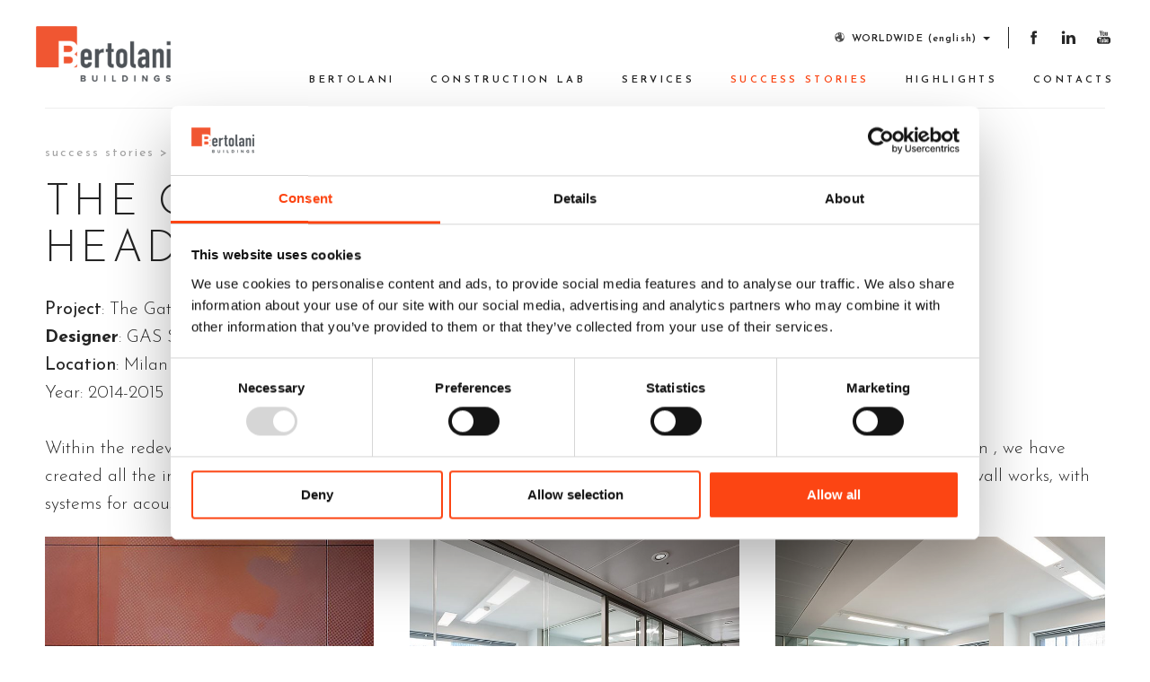

--- FILE ---
content_type: text/html; charset=utf-8
request_url: https://www.bertolanicostruzioni.com/en-ww/the-gate-general-electric-italy-headquarters.aspx
body_size: 38313
content:


<!DOCTYPE html>
<html>
<head id="ctl00_Head1" prefix="og: //ogp.me/ns#">
    <script id="Cookiebot" src="https://consent.cookiebot.com/uc.js" data-cbid="fce205be-af65-4aa9-9c81-863b0bbdc773" type="text/javascript" async></script>
    <title>
	The Gate - General Electric Italy headquarters, made all the internal layouts for the new GE Italia headquarters
</title>

    <!-- Header block #1 - ZONE #1 -->
    
    <meta property="og:title" content="The Gate - General Electric Italy headquarters" /><meta property="og:url" content="https://www.bertolanicostruzioni.com/en-ww/the-gate-general-electric-italy-headquarters.aspx" /><meta property="og:image" content="https://www.bertolanicostruzioni.com/public/img/box-31514.jpg" /><meta property="og:image:type" content="image/jpeg" /><meta property="og:image:width" content="960" /><meta property="og:image:height" content="960" /><script type="text/plain" data-cookieconsent="statistics,marketing">

    (function (i, s, o, g, r, a, m) {
        i['GoogleAnalyticsObject'] = r; i[r] = i[r] || function () {
            (i[r].q = i[r].q || []).push(arguments)
        }, i[r].l = 1 * new Date(); a = s.createElement(o),
  m = s.getElementsByTagName(o)[0]; a.async = 1; a.src = g; m.parentNode.insertBefore(a, m)
    })(window, document, 'script', '//www.google-analytics.com/analytics.js', 'ga');
</script>
<meta name="keywords" content="The Gate - General Electric Italy headquarters, made all the internal layouts for the new GE Italia headquarters" /><meta name="description" content="The Gate - General Electric Italy headquarters, construction of internal drywall plasterboard works, with systems for acoustic, thermal and fire compartmentalization insulation., company headquarters construction, construction of dry works, dry system, fire passive protection, fire protection interventions, Success stories, 20260124" /><meta name="robots" content="index, follow" /><meta name="theme-color" content="#fc4513"/><!-- Google tag (gtag.js) -->
<script async src="https://www.googletagmanager.com/gtag/js?id=G-DV0PHJ5YJE"></script>
<script>
  window.dataLayer = window.dataLayer || [];
  function gtag(){dataLayer.push(arguments);}
  gtag('js', new Date());

  gtag('config', 'G-DV0PHJ5YJE');
  gtag('config', 'G-19XZWWGSV3');
</script>

    <!-- /Header block #1 -->

    <meta charset="utf-8" /><meta name="viewport" content="width=device-width, user-scalable=no, initial-scale=1.0, minimum-scale=1.0, maximum-scale=1.0" />


    <!-- HTML5 shim, for IE6-8 support of HTML5 elements -->
    <!--[if lt IE 9]>
      <script src="//html5shim.googlecode.com/svn/trunk/html5.js"></script>
    <![endif]-->

    <!-- Fav and touch icons -->
    <link rel="shortcut icon" href="../master/favicon.ico" /><link rel="apple-touch-icon-precomposed" sizes="144x144" href="/img/apple-touch-icon-144-precomposed.png" /><link rel="apple-touch-icon-precomposed" sizes="114x114" href="/img/apple-touch-icon-114-precomposed.png" /><link rel="apple-touch-icon-precomposed" sizes="72x72" href="/img/apple-touch-icon-72-precomposed.png" /><link rel="apple-touch-icon-precomposed" href="/img/apple-touch-icon-57-precomposed.png" /><link href="../App_Themes/default_min/css/site-202404041044.css" type="text/css" rel="stylesheet" /></head>

<body>
    <form name="aspnetForm" method="post" action="/en-ww/the-gate-general-electric-italy-headquarters.aspx" id="aspnetForm">
<div>
<input type="hidden" name="__EVENTTARGET" id="__EVENTTARGET" value="" />
<input type="hidden" name="__EVENTARGUMENT" id="__EVENTARGUMENT" value="" />
<input type="hidden" name="__VIEWSTATE" id="__VIEWSTATE" value="/[base64]/[base64]/[base64]" />
</div>

<script type="text/javascript">
//<![CDATA[
var theForm = document.forms['aspnetForm'];
if (!theForm) {
    theForm = document.aspnetForm;
}
function __doPostBack(eventTarget, eventArgument) {
    if (!theForm.onsubmit || (theForm.onsubmit() != false)) {
        theForm.__EVENTTARGET.value = eventTarget;
        theForm.__EVENTARGUMENT.value = eventArgument;
        theForm.submit();
    }
}
//]]>
</script>


<div>

	<input type="hidden" name="__VIEWSTATEGENERATOR" id="__VIEWSTATEGENERATOR" value="CA0B0334" />
	<input type="hidden" name="__EVENTVALIDATION" id="__EVENTVALIDATION" value="/wEdAAZmqyITykvonLVzQWCA6phZKxBgOq6mRijbGX8apAbo/q30aW+0vMPCahYirIIleZ3qxUhrMhc3VBqXA4BKSYaSlVoWN1X4LPtF3prIDbeZDA/5Wprn/hjkykRD2dzphWzk32vp5kygy4gKiChMeWK4UFeITkAjTuqQxqT8zsCg5A==" />
</div>
        <div class="head-fixed-wrap">
            <!-- Header block #2 - ZONE #2 -->
            <div id="ctl00_divHeaderblock2" class="headerblock2 carrelloplugin-zone">
                <div id="ctl00_containerFluid2" class="container-fluid">
                    <div id="ctl00_container2" class="container">
                        
    
<!-- bar menu top -->
<div id="ctl00_ContentPlaceHolder1_ctl00_MainMenu" class="navbar mainmenu mobile-menu">
    <div class="navbar-inner">
        <div class="container">
            <a id="ctl00_ContentPlaceHolder1_ctl00_collapse" class="btn btn-navbar" data-toggle="collapse" data-target=".mainmenu mobile-menu .nav-collapse">
                
                <span class="icon-bar"></span>
                <span class="icon-bar"></span>
                <span class="icon-bar"></span>
            </a>
            
            <div id="ctl00_ContentPlaceHolder1_ctl00_topMenu" class="nav-collapse collapse">
                
                <ul class="pull-left nav menu-horizontal-level-0"><li class="dropdown" data-idmenuitem="75"><a href="#" data-hover="Bertolani" class="dropdown-toggle" role="button" data-toggle="dropdown">Bertolani<b class="caret"></b></a><ul class="dropdown-menu menu-horizontal-level-0" role="menu"><li data-idmenuitem="659"><a data-hover="Who we are" tabindex="-1" href="who-we-are.aspx">Who we are</a></li><li data-idmenuitem="676"><a data-hover="Sport DNA, Zebre Rugby Club" tabindex="-1" href="sport-dna-zebre-rugby-club.aspx">Sport DNA, Zebre Rugby Club</a></li><li data-idmenuitem="668"><a data-hover="Bertolani and Rugby Viadana 1970" tabindex="-1" href="sport-dna.aspx">Bertolani and Rugby Viadana 1970</a></li><li data-idmenuitem="675"><a data-hover="Teatro Sociale Mantova" tabindex="-1" href="bertolani-buildings-is-partner-of-teatro-sociale-mantova-for-the-new-years-eve-concert-2022.aspx">Teatro Sociale Mantova</a></li></ul></li><li class="dropdown" data-idmenuitem="664"><a href="#" data-hover="Construction lab" class="dropdown-toggle" role="button" data-toggle="dropdown">Construction lab<b class="caret"></b></a><ul class="dropdown-menu menu-horizontal-level-0" role="menu"><li data-idmenuitem="665"><a data-hover="Customised design" tabindex="-1" href="customised-design.aspx">Customised design</a></li><li data-idmenuitem="674"><a data-hover="building information modeling" tabindex="-1" href="building-information-modeling.aspx">building information modeling</a></li><li data-idmenuitem="666"><a data-hover="Research &amp; Development" tabindex="-1" href="research-development.aspx">Research & Development</a></li><li data-idmenuitem="670"><a data-hover="Sustainability protocols" tabindex="-1" href="sustainability-protocols-1.aspx">Sustainability protocols</a></li><li data-idmenuitem="669"><a data-hover="Our partnerships" tabindex="-1" href="our-partnership-1.aspx">Our partnerships</a></li></ul></li><li data-idmenuitem="72"><a data-hover="Services" href="services-1.aspx">Services</a></li><li data-idmenuitem="650" class="active"><a data-hover="Success stories" href="success-stories-1.aspx">Success stories</a></li><li data-idmenuitem="538"><a data-hover="Highlights" href="news-1.aspx">Highlights</a></li><li data-idmenuitem="679"><a data-hover="Contacts" href="contacts.aspx">Contacts</a></li><li class="site-map-menu" data-idmenuitem="673"><a data-hover="Tag directory" href="tag-directory.aspx">Tag directory</a></li><li class="site-map-menu" data-idmenuitem="621"><a data-hover="Site map" href="site-map.aspx">Site map</a></li></ul>
            </div>
            
            <!--/.nav-collapse -->
        </div>
    </div>
</div>
<!-- bar menu top -->
<div class="social-header-wrapper svgplugin">
<a href="/en-ww/facebook.aspx" rel="nofollow">
<svg xmlns="http://www.w3.org/2000/svg" xmlns:xlink="http://www.w3.org/1999/xlink" version="1.1" id="ico-facebook" x="0" y="0" viewBox="0 0 32 32" xml:space="preserve" enable-background="new 0 0 32 32">
  <path d="M20.5 13.1h-2.9v-1.9c0-0.8 0.5-0.9 0.8-0.9s2.1 0 2.1 0V7h-2.9c-3.2 0-4 2.4-4 4v2.1h-1.9v3.3h1.9c0 4.2 0 9.4 0 9.4h3.9c0 0 0-5.1 0-9.4h2.6L20.5 13.1z" />
</svg></a>
<a href="/en-ww/linkedin.aspx" rel="nofollow">
<svg xmlns="http://www.w3.org/2000/svg" xmlns:xlink="http://www.w3.org/1999/xlink" version="1.1" id="ico-linkedin" x="0" y="0" viewBox="0 0 32 32" xml:space="preserve" enable-background="new 0 0 32 32">
  <path d="M20.7 12.8c-2.2 0-3.2 1.2-3.7 2.1v0h0c0 0 0 0 0 0v-1.8h-4.1c0.1 1.2 0 12.5 0 12.5H17v-7c0-0.4 0-0.7 0.1-1 0.3-0.7 1-1.5 2.1-1.5 1.5 0 2.1 1.1 2.1 2.8v6.7h4.2v-7.2C25.5 14.6 23.4 12.8 20.7 12.8zM8.5 7C7.1 7 6.1 8 6.1 9.2c0 1.2 0.9 2.2 2.3 2.2h0c1.4 0 2.3-1 2.3-2.2C10.8 8 9.9 7 8.5 7z"></path><rect x="6.4" y="13.1" width="4.2" height="12.5"></rect>
</svg></a>
<a href="/en-ww/youtube.aspx" rel="nofollow">
<svg xmlns="http://www.w3.org/2000/svg" xmlns:xlink="http://www.w3.org/1999/xlink" version="1.1" id="ico-youtube" x="0" y="0" viewBox="0 0 32 32" enable-background="new 0 0 32 32" xml:space="preserve">
  <g id="G-youtube">
     <path d="M22.1 15.6H9.9c-1.9 0-3.5 1.6-3.5 3.5v2.8c0 1.9 1.6 3.5 3.5 3.5h12.2c1.9 0 3.5-1.6 3.5-3.5v-2.8C25.6 17.1 24.1 15.6 22.1 15.6zM12.4 17.8h-1.1v5.7h-1.1v-5.7H9.1v-1h3.4V17.8zM15.7 23.4h-1v-0.5c-0.2 0.2-0.4 0.3-0.6 0.5 -0.2 0.1-0.4 0.2-0.6 0.2 -0.2 0-0.4-0.1-0.5-0.2 -0.1-0.1-0.2-0.4-0.2-0.7v-4.1h1v3.7c0 0.1 0 0.2 0.1 0.2 0 0.1 0.1 0.1 0.2 0.1 0.1 0 0.2 0 0.3-0.1 0.1-0.1 0.2-0.2 0.3-0.3v-3.7h1V23.4zM19.2 22.4c0 0.3-0.1 0.6-0.2 0.8 -0.2 0.2-0.4 0.3-0.7 0.3 -0.2 0-0.4 0-0.5-0.1 -0.1-0.1-0.3-0.2-0.4-0.3v0.4h-1v-6.6h1v2.1c0.1-0.1 0.3-0.3 0.4-0.3 0.1-0.1 0.3-0.1 0.5-0.1 0.3 0 0.5 0.1 0.7 0.3 0.2 0.2 0.2 0.5 0.2 0.9V22.4zM22.6 21.1h-1.9V22c0 0.3 0 0.4 0.1 0.5 0.1 0.1 0.2 0.1 0.3 0.1 0.2 0 0.3 0 0.3-0.1 0.1-0.1 0.1-0.3 0.1-0.6v-0.2h1V22c0 0.5-0.1 0.9-0.4 1.1 -0.2 0.3-0.6 0.4-1.1 0.4 -0.4 0-0.8-0.1-1-0.4 -0.3-0.3-0.4-0.6-0.4-1.1v-2.2c0-0.4 0.1-0.8 0.4-1 0.3-0.3 0.6-0.4 1.1-0.4 0.4 0 0.8 0.1 1 0.4 0.2 0.2 0.4 0.6 0.4 1.1V21.1zM21.2 19.3c-0.2 0-0.3 0-0.3 0.1 -0.1 0.1-0.1 0.2-0.1 0.4v0.5h0.9v-0.5c0-0.2 0-0.4-0.1-0.4C21.4 19.3 21.3 19.3 21.2 19.3zM17.8 19.2c-0.1 0-0.1 0-0.2 0 -0.1 0-0.1 0.1-0.2 0.1v3c0.1 0.1 0.2 0.1 0.2 0.2 0.1 0 0.2 0.1 0.2 0.1 0.1 0 0.2 0 0.3-0.1 0.1-0.1 0.1-0.2 0.1-0.3v-2.5c0-0.2 0-0.3-0.1-0.4C18 19.3 17.9 19.2 17.8 19.2z"></path><polygon points="11.5 13.9 12.7 13.9 12.7 10.8 14.2 6.6 12.9 6.6 12.1 9.5 12.1 9.5 11.3 6.6 10 6.6 11.5 11 "></polygon><path d="M15.8 14c0.5 0 0.9-0.1 1.2-0.4 0.3-0.3 0.4-0.6 0.4-1.1V9.7c0-0.4-0.1-0.7-0.4-1 -0.3-0.3-0.7-0.4-1.1-0.4 -0.5 0-0.9 0.1-1.2 0.4 -0.3 0.2-0.4 0.6-0.4 1v2.8c0 0.5 0.1 0.8 0.4 1.1C15 13.9 15.4 14 15.8 14zM15.4 9.7c0-0.1 0-0.2 0.1-0.3 0.1-0.1 0.2-0.1 0.3-0.1 0.1 0 0.3 0 0.4 0.1 0.1 0.1 0.1 0.2 0.1 0.3v2.9c0 0.1 0 0.3-0.1 0.3 -0.1 0.1-0.2 0.1-0.4 0.1 -0.1 0-0.3 0-0.3-0.1 -0.1-0.1-0.1-0.2-0.1-0.3V9.7zM19.1 13.9c0.2 0 0.4-0.1 0.6-0.2 0.2-0.1 0.4-0.3 0.6-0.5v0.6h1.1V8.5h-1.1v4.1c-0.1 0.1-0.2 0.2-0.3 0.3 -0.1 0.1-0.2 0.1-0.3 0.1 -0.1 0-0.2 0-0.2-0.1 0-0.1-0.1-0.1-0.1-0.3V8.5h-1.1V13c0 0.3 0.1 0.6 0.2 0.7C18.7 13.9 18.8 13.9 19.1 13.9z"></path>
  </g>
</svg></a>
</div>
    <div id="ctl00_ContentPlaceHolder1_ctl02_mainDiv" class="storelocator-area ">
    <ul class="nav nav-pills">
        <li class="dropdown">
            <a class="dropdown-toggle" data-toggle="dropdown" href="#"><span class="flag flag-ww flag-position"></span>WORLDWIDE <span>(English)</span> <b class="caret"></b></a>
            <section class="dropdown-menu storeselector pull-right">
                <div>
                    <span class="storelocator-titletxt">nation:</span> <span><b>WORLDWIDE</b></span> <span class="storelocator-titletxt">language:</span> <span><b>English</b></span>
                    
                            &nbsp;<span id="ctl00_ContentPlaceHolder1_ctl02_repeaterLanguagesCurrent_ctl00_spanLanguage"><a href="/de-ww/the-gate-general-electric-italy-unternehmenssitz.aspx">Deutsch</a></span>
                        
                </div>
                <ul>
                    
                            <li id="ctl00_ContentPlaceHolder1_ctl02_repFirstColumn_ctl00_liNation" class="li-country-507">
                                <a id="ctl00_ContentPlaceHolder1_ctl02_repFirstColumn_ctl00_lnkNation" href="javascript:__doPostBack(&#39;ctl00$ContentPlaceHolder1$ctl02$repFirstColumn$ctl00$lnkNation&#39;,&#39;&#39;)"><span class="flag flag-it flag-position"></span> ITALIA           </a>
                                
                                        <span id="ctl00_ContentPlaceHolder1_ctl02_repFirstColumn_ctl00_repeaterLanguages_ctl00_spnLangWrapper" class="spn-lang-1">
                                            <a id="ctl00_ContentPlaceHolder1_ctl02_repFirstColumn_ctl00_repeaterLanguages_ctl00_lnkLanguages" href="javascript:__doPostBack(&#39;ctl00$ContentPlaceHolder1$ctl02$repFirstColumn$ctl00$repeaterLanguages$ctl00$lnkLanguages&#39;,&#39;&#39;)">Italiano</a>
                                        </span>
                                    
                            </li>
                        
                            <li id="ctl00_ContentPlaceHolder1_ctl02_repFirstColumn_ctl01_liNation" class="li-country-508">
                                <a id="ctl00_ContentPlaceHolder1_ctl02_repFirstColumn_ctl01_lnkNation" href="javascript:__doPostBack(&#39;ctl00$ContentPlaceHolder1$ctl02$repFirstColumn$ctl01$lnkNation&#39;,&#39;&#39;)"><span class="flag flag-ww flag-position"></span> WORLDWIDE</a>
                                
                                        <span id="ctl00_ContentPlaceHolder1_ctl02_repFirstColumn_ctl01_repeaterLanguages_ctl00_spnLangWrapper" class="spn-lang-5">
                                            <a id="ctl00_ContentPlaceHolder1_ctl02_repFirstColumn_ctl01_repeaterLanguages_ctl00_lnkLanguages" href="javascript:__doPostBack(&#39;ctl00$ContentPlaceHolder1$ctl02$repFirstColumn$ctl01$repeaterLanguages$ctl00$lnkLanguages&#39;,&#39;&#39;)">Deutsch</a>
                                        </span>
                                    
                                        <span id="ctl00_ContentPlaceHolder1_ctl02_repFirstColumn_ctl01_repeaterLanguages_ctl01_spnLangWrapper" class="spn-lang-4">
                                            <a id="ctl00_ContentPlaceHolder1_ctl02_repFirstColumn_ctl01_repeaterLanguages_ctl01_lnkLanguages" href="javascript:__doPostBack(&#39;ctl00$ContentPlaceHolder1$ctl02$repFirstColumn$ctl01$repeaterLanguages$ctl01$lnkLanguages&#39;,&#39;&#39;)">English</a>
                                        </span>
                                    
                            </li>
                        
                </ul>
                
            </section>
        </li>
    </ul>
    <a class="home-link" href="/" style="pointer-events: none"></a><a  href="/en-ww/default.aspx" style="pointer-events: none"></a><a  href="/de-ww/default.aspx" style="pointer-events: none"></a>
</div>

                    </div>
                </div>
            </div>

            <!-- Header block #3 - ZONE #3 -->
            <div id="ctl00_divHeaderblock3" class="headerblock3">
                
    <div class="CompanyLogo"><a href="/en-ww/default.aspx"><img src="/img/logo.png" alt="BertolaniCostruzioni.com" title="BertolaniCostruzioni.com" /></a></div>
<!-- bar menu top -->
<div id="ctl00_ContentPlaceHolder2_ctl01_MainMenu" class="navbar mainmenu">
    <div class="navbar-inner">
        <div class="container">
            <a id="ctl00_ContentPlaceHolder2_ctl01_collapse" class="btn btn-navbar" data-toggle="collapse" data-target=".mainmenu .nav-collapse">
                
                <span class="icon-bar"></span>
                <span class="icon-bar"></span>
                <span class="icon-bar"></span>
            </a>
            
            <div id="ctl00_ContentPlaceHolder2_ctl01_topMenu" class="nav-collapse collapse">
                
                <ul class="pull-right nav menu-horizontal-level-0"><li class="dropdown" data-idmenuitem="75"><a href="#" data-hover="Bertolani" class="dropdown-toggle" role="button" data-toggle="dropdown">Bertolani<b class="caret"></b></a><ul class="dropdown-menu menu-horizontal-level-0" role="menu"><li data-idmenuitem="659"><a data-hover="Who we are" tabindex="-1" href="who-we-are.aspx">Who we are</a></li><li data-idmenuitem="676"><a data-hover="Sport DNA, Zebre Rugby Club" tabindex="-1" href="sport-dna-zebre-rugby-club.aspx">Sport DNA, Zebre Rugby Club</a></li><li data-idmenuitem="668"><a data-hover="Bertolani and Rugby Viadana 1970" tabindex="-1" href="sport-dna.aspx">Bertolani and Rugby Viadana 1970</a></li><li data-idmenuitem="675"><a data-hover="Teatro Sociale Mantova" tabindex="-1" href="bertolani-buildings-is-partner-of-teatro-sociale-mantova-for-the-new-years-eve-concert-2022.aspx">Teatro Sociale Mantova</a></li></ul></li><li class="dropdown" data-idmenuitem="664"><a href="#" data-hover="Construction lab" class="dropdown-toggle" role="button" data-toggle="dropdown">Construction lab<b class="caret"></b></a><ul class="dropdown-menu menu-horizontal-level-0" role="menu"><li data-idmenuitem="665"><a data-hover="Customised design" tabindex="-1" href="customised-design.aspx">Customised design</a></li><li data-idmenuitem="674"><a data-hover="building information modeling" tabindex="-1" href="building-information-modeling.aspx">building information modeling</a></li><li data-idmenuitem="666"><a data-hover="Research &amp; Development" tabindex="-1" href="research-development.aspx">Research & Development</a></li><li data-idmenuitem="670"><a data-hover="Sustainability protocols" tabindex="-1" href="sustainability-protocols-1.aspx">Sustainability protocols</a></li><li data-idmenuitem="669"><a data-hover="Our partnerships" tabindex="-1" href="our-partnership-1.aspx">Our partnerships</a></li></ul></li><li data-idmenuitem="72"><a data-hover="Services" href="services-1.aspx">Services</a></li><li data-idmenuitem="650" class="active"><a data-hover="Success stories" href="success-stories-1.aspx">Success stories</a></li><li data-idmenuitem="538"><a data-hover="Highlights" href="news-1.aspx">Highlights</a></li><li data-idmenuitem="679"><a data-hover="Contacts" href="contacts.aspx">Contacts</a></li><li class="site-map-menu" data-idmenuitem="673"><a data-hover="Tag directory" href="tag-directory.aspx">Tag directory</a></li><li class="site-map-menu" data-idmenuitem="621"><a data-hover="Site map" href="site-map.aspx">Site map</a></li></ul>
            </div>
            
            <!--/.nav-collapse -->
        </div>
    </div>
</div>
<!-- bar menu top -->

            </div>
            <!-- / Header block #3 - ZONE #3 -->

            <!-- Header block #4 - ZONE #4 -->
            
        </div>

        <!-- Header block #5 - ZONE #5 -->
        <div id="ctl00_divHeaderblock5" class="headerblock5">
            
    

        </div>
        <!-- / Header block #5 - ZONE #5 -->

        <!-- External container -->
        <div id="ctl00_divContainerFoglioesterno" class="container foglioesterno">
            <!-- Fluid container -->
            <div id="ctl00_divContainer" class="container-fluid foglio">

                <!-- HEADER BLOCKS -->

                <!-- / Header block #4 - ZONE #4 -->
                <!-- Header block #6 - ZONE #6 -->
                
                <!-- / Header block #6 - ZONE #6 -->
                


                <!-- Header block #17 - ZONE #17 -->
                <div id="ctl00_divHeaderinsideblock1" class="headerinsideblock1">
                    
    
<div class="spacer-header-contenuti"></div>
    
<!-- sse-begin -->
<div class="row-fluid locator-cnt"><div class="span12"><ul class="breadcrumb"><li><a href="/en-ww/success-stories-1.aspx">Success stories</a><span class="divider">></span></li><li class="active">The Gate - General Electric Italy headquarters</li></ul></div></div><div class="type-istituzionale"><div class="row-fluid"><h1>The Gate - General Electric Italy headquarters</h1></div><div class="row-fluid paragraph auxcnt-1" id="paragraph-9615"><span class="clearfix"><strong>Project</strong>: The Gate - General Electric Italy Sede<br />
<b>Designer</b>: GAS Studio - Straja Arch. Andrè<br />
<strong>Location</strong>: Milan<br />
Year: 2014-2015<br />
<br />
Within the redevelopment of the multi-storey building in Via Melchiorre Gioa on the corner of Via Alberto Sassetti in Milan , we have created all the internal layouts for the new GE Italia headquarters. We have taken care of the construction of internal drywall works, with systems for acoustic, thermal and fire compartmentalization insulation.</span></div></div>
<div id="ctl00_ContentPlaceHolder17_ctl04_mainDiv" class="owlCarousel-wrapper">
     
            <div id="ctl00_ContentPlaceHolder17_ctl04_rptGalleries_ctl00_owlCarouselGallery" class="owl-carousel-gallery-5376">
                <div id="ctl00_ContentPlaceHolder17_ctl04_rptGalleries_ctl00_titleGallery" class="owlCarousel-title"></div>
                <div id="ctl00_ContentPlaceHolder17_ctl04_rptGalleries_ctl00_owlCarouselWrapper" class="owl-carousel owl-gallery-5376">
                         
                            <div class="item"><a href="../public/img/thegate01jpg1600x3000q85-31516-32343.jpg" class="fancyboxSingleGallery_10656_5376" rel="gallery_10656_5376"><span class="gallerypagimage-wrapper"><img src="../public/img/thegate01jpg1600x3000q85-31516-32343.jpg" class="gallerypagimage" /></span></a></div>
                             
                            <div class="item"><a href="../public/img/thegate03jpg1600x3000q85-31517-32344.jpg" class="fancyboxSingleGallery_10656_5376" rel="gallery_10656_5376"><span class="gallerypagimage-wrapper"><img src="../public/img/thegate03jpg1600x3000q85-31517-32344.jpg" class="gallerypagimage" /></span></a></div>
                             
                            <div class="item"><a href="../public/img/thegate05jpg1600x3000q85-31518-32345.jpg" class="fancyboxSingleGallery_10656_5376" rel="gallery_10656_5376"><span class="gallerypagimage-wrapper"><img src="../public/img/thegate05jpg1600x3000q85-31518-32345.jpg" class="gallerypagimage" /></span></a></div>
                             
                            <div class="item"><a href="../public/img/thegate06jpg1600x3000q85-31519-32346.jpg" class="fancyboxSingleGallery_10656_5376" rel="gallery_10656_5376"><span class="gallerypagimage-wrapper"><img src="../public/img/thegate06jpg1600x3000q85-31519-32346.jpg" class="gallerypagimage" /></span></a></div>
                        
                </div>
            </div>
        
</div>
<!-- sse-end -->
<div id="ctl00_ContentPlaceHolder17_ctl06_mainDiv">

</div><div class="boxcorrelations-wrapper category-list verticalmodel casehistory"><div class="boxcorrelations-groupwrapper boxcorrelations-groupwrapper-10653"><div class="boxcorrelations-grouptitle"><h4>Success stories</h4></div><div class="row-fluid no-gutter"><div class="span4"><div class="media"><a href="/en-ww/san-silvestro-restaurant.aspx"><span class="boxes-correlations-img"><img src="../public/img/box-31679.jpg" alt="San Silvestro Restaurant" /></span><span class="media-body"><h4 class="media-heading">San Silvestro Restaurant</h4><span></span></span></a></div></div><div class="span4"><div class="media"><a href="/en-ww/ape-tau.aspx"><span class="boxes-correlations-img"><img src="../public/img/box-31587.jpg" alt="Ape Tau" /></span><span class="media-body"><h4 class="media-heading">Ape Tau</h4><span></span></span></a></div></div><div class="span4"><div class="media"><a href="/en-ww/lavazza-store.aspx"><span class="boxes-correlations-img"><img src="../public/img/Bertolani-Costruzioni-Lavazza-Store-32951.jpg" alt="Lavazza Store" /></span><span class="media-body"><h4 class="media-heading">Lavazza Store</h4><span></span></span></a></div></div></div></div><div class="boxcorrelations-groupwrapper boxcorrelations-groupwrapper-10691"><div class="boxcorrelations-grouptitle"><h4>Sustainability protocols</h4></div><div class="row-fluid no-gutter"><div class="span4"><div class="media"><a href="/en-ww/leed.aspx"><span class="boxes-correlations-img"><img src="../public/img/box-31938-32277.jpg" alt="LEED" /></span><span class="media-body"><h4 class="media-heading">LEED</h4><span></span></span></a></div></div><div class="span4"><div class="media"><a href="/en-ww/cradle-to-cradle-certified.aspx"><span class="boxes-correlations-img"><img src="../public/img/Cradlecertifielfd-32100.jpg" alt="Cradle to Cradle" /></span><span class="media-body"><h4 class="media-heading">Cradle to Cradle</h4><span></span></span></a></div></div></div></div></div><div><p class="tag"><small>Tag: &nbsp;<a  href="/en-ww/tag-building-company-headquarters.aspx"><span class="label">company headquarters construction</span></a><a  href="/en-ww/tag-realization-of-dry-works.aspx"><span class="label">construction of dry works</span></a><a  href="/en-ww/tag-dry-systems.aspx"><span class="label">dry system</span></a><a  href="/en-ww/tag-passive-fire-protection.aspx"><span class="label">fire passive protection</span></a><a  href="/en-ww/tag-fire-protection-measures.aspx"><span class="label">fire protection interventions</span></a></small></p></div><ul class="pager pagerbottom"><li class="previous"><span>previous:<a href="/en-ww/cantina-valetti-in-bardolino-vr.aspx">Cantina Valetti in Bardolino (Vr)</a><br>following:<a href="/en-ww/fiscatech-spa-factory-requalification.aspx">Fiscatech Spa factory requalification</a></span></li><li class="next"><a href="/en-ww/success-stories-1.aspx">Success stories</a></li></ul>

                </div>
                <!-- /Header block #17 -->

                <!-- Block NG-APP START -->
                
    

                <!-- Block NG-APP START -->

                <!-- Header block #1 - ZONE #1 -->
                
                <!-- /Header block #1 -->

                <!-- Header block #2 - ZONE #2 -->
                
                <!-- / Header block #2 -->

                <!-- Header block #3 -->
                
                <!-- / Header block #3 - ZONE #3 -->

                <!-- Header block #4 - ZONE #4 -->
                
                <!-- / Header block #4 -->

                <!-- Header block #5 - ZONE #5 -->
                
                <!-- / Header block #5 -->

                <!-- / HEADER BLOCKS -->


                <!-- MIDDLE AREA -->
                
                <!--/row-->
                <!-- /MIDDLE AREA -->

                <!-- MIDDLE AREA V2 -->
                
                <!--/row-->
                <!-- /MIDDLE AREA V2-->


                <!-- Block NG-APP END -->
                
    

                <!-- Block NG-APP END -->

                <!-- FOOTER BLOCKS -->
                <!-- Footer block #1 - ZONE #15 -->
                
                <!-- / Footer block #1 -->

                <!-- Footer block #2 - ZONE #16 -->
                
                <!-- / Footer block #2 -->

                <!-- Footer block #3 - ZONE #17 -->
                
                <!-- / Footer block #3 -->

                <!-- /FOOTER BLOCKS -->

            </div>
            <!-- /Fluid sheet -->
        </div>
        <!-- /External sheet -->


        <!-- Footer block #3 - ZONE #17 -->
        
        <!-- / Footer block #3 -->

        <!-- Footer block #4 - ZONE #18 -->
        <div id="ctl00_divFooterOuter24" class="footerblock4">
            
    
<div class="wrap-stripe-search">
<div class="sheet-cnt">
<div class="search-txttitle">We are at your complete disposal</div>
<div class="search-txt">Tell us about your project, the experiences of our specialists are at your disposal<br></div>
<div class="searchadvaced"><a href="/en-ww/contacts.aspx">Contact us</a></div>
</div>
</div>
    

        </div>
        <!-- / Footer block #4 -->

        <!-- Footer Zona Newsletter Sharing tools -->
        <div id="ctl00_div1" class="footer-newsletter-sharing-zone">
            <div id="ctl00_div2">
                <div id="ctl00_divContainer34_35" class="row-fluid">
                    <!-- LEFT COLUMN -->
                    <div id="ctl00_divSpan34" class="span6">
                        <div id="ctl00_div34" class="middleleftblock1">
                            
    <div class="form-newsletter-wrap noprovider ">
    <div class="form-newsletter">
      <span>Register to the newsletter:</span>
      <div class="form-wrap">
        <input type="text" value="" placeholder="Email Address" id="pluginNewsletterMail" name="pluginNewsletterMail">
        <div class="btn-wrap">
          <a class="butn btn-red send-newsletter" href="javascript:void(0)">
            <span class="btn-over btn-over-red"></span>
            <span class="btn-txt btn-txt-dark"><span>Register</span> <i class="fa fa-paper-plane" aria-hidden="true"></i></span>
          </a>
        </div>
      </div>
      <div class="container-message">
          <span style="display:none;"></span>
      </div>
      <span class="privacy-text">Pursuant to EU Reg. 2016/679, the data collected will be used exclusively to periodically inform about the activities and initiatives of Bertolani Costruzioni srl and will not be disclosed to third parties. The provision of data is optional, however without personal references it will not be possible to provide the requested services. The interested party may exercise the rights referred to in art. 15 of EU Reg. 2016/679. The data controller is Bertolani Costruzioni srl, Via del Lavoro nr. 2 - 46020 Carbonara di Po (MN) - Italy. <a href="/en-ww/privacy-customer.aspx" target="_blank">[privacy and cookie policy]</a></span>
      <label class="checkbox validatecheck" for="pluginNewsletterPrivacy">
          I accept *
          <input type="checkbox" id="pluginNewsletterPrivacy" name="pluginNewsletterPrivacy">
      </label>
    </div>
    <div class="subscription-message" style="display:none;">
      <span class="subscription">Thanks for registering to our newsletter</span>
    </div>
  </div>

                        </div>
                    </div>
                    <!-- /LEFT COLUMN -->

                    <!-- RIGHT COLUMN -->
                    <div id="ctl00_divSpan35" class="span6">
                        <div id="ctl00_div35" class="middlecenterblock1">
                            
    <div id="ctl00_ContentPlaceHolder35_ctl00_divSharingToolWrapper" class="product-sheet-sharing product-sheet-sharing">

    <span id="ctl00_ContentPlaceHolder35_ctl00_lblShare">Share</span>

     <a href="javascript:void(0);" id="ctl00_ContentPlaceHolder35_ctl00_lnkLinkedin" rel="nofollow" title="Share on Linkedin" onclick="window.open(&#39;https://www.linkedin.com/shareArticle?mini=true&amp;url=https://www.bertolanicostruzioni.com/en-ww/the-gate-general-electric-italy-headquarters.aspx&amp;title=The Gate - General Electric Italy headquarters&amp;summary=The+Gate+-+General+Electric+Italy+headquarters&#39;, &#39;sharer&#39;, &#39;toolbar=0, status=0, width=626, height=436&#39;);">        
        <img src="/img/ico-linkedin.png" id="ctl00_ContentPlaceHolder35_ctl00_imgLinkedin" alt="linkedin share" />
    </a>

    <a href="http://www.facebook.com/share.php" id="ctl00_ContentPlaceHolder35_ctl00_lnkFacebook" onclick="return fbs_click()" target="_blank" rel="nofollow" title="Share on Facebook">
        
        <img src="/img/ico-facebook.png" id="ctl00_ContentPlaceHolder35_ctl00_imgFacebook" alt="facebook share" />
    </a>

    <a href="https://twitter.com/share" id="ctl00_ContentPlaceHolder35_ctl00_lnkTwitter" onclick="return twi_click()" target="_blank" rel="nofollow" title="Share on Twitter">
        
        <img src="/img/ico-twitter.png" id="ctl00_ContentPlaceHolder35_ctl00_imgTwitter" alt="twitter share" />

    </a>

    

    <a href="javascript:pin_click()" id="ctl00_ContentPlaceHolder35_ctl00_lnkPinterest" rel="nofollow" title="Share on Pinterest">

        <img src="/img/ico-pinterest.png" id="ctl00_ContentPlaceHolder35_ctl00_imgPinterest" alt="pinterest share" />
    </a>   

       

    

</div>

<script>
    function fbs_click() {
        //u = location.href;
        t = document.title;
        window.open('http://www.facebook.com/sharer.php?u=' +
             encodeURIComponent(u).replace("localhost", "127.0.0.1") +
             '&t=' +
             encodeURIComponent(t),
             ' sharer', 'toolbar=0, status=0, width=626, height=436');
        return false;
    }

    function twi_click() {
        //u = location.href;
        t = document.title;
        window.open('https://twitter.com/intent/tweet?original_referer=' +
             encodeURIComponent(u).replace("localhost", "127.0.0.1") +
             '&url=' +
             encodeURIComponent(u),
             ' sharer', 'toolbar=0, status=0, width=626, height=436');
        return false;
    }

    function goo_click() {
        //u = location.href;
        t = document.title;
        window.open('https://plus.google.com/share?url=' +
             encodeURIComponent(u).replace("localhost", "127.0.0.1"),
             ' sharer', 'toolbar=0, status=0, width=626, height=436');
        return false;
    }

    function pin_click() {
        var e = document.createElement('script');
        e.setAttribute('type', 'text/javascript');
        e.setAttribute('charset', 'UTF-8');
        e.setAttribute('src', 'https://assets.pinterest.com/js/pinmarklet.js?r=' + Math.random() * 99999999);
        document.body.appendChild(e);
    }
    

    function whatsapp_click() {
        //u = location.href;
        t = document.title;        
        window.open('whatsapp://send?text=' +
             encodeURIComponent(t+' ') +
             encodeURIComponent(u).replace("localhost", "127.0.0.1"));
        return false;
    }
  

</script>


                        </div>
                    </div>
                    <!-- /RIGHT COLUMN -->
                </div>
            </div>
        </div>
        <!-- Footer Zona Newsletter Sharing tools -->

        <!-- Footer block #5 - ZONE #19 -->
        <div id="ctl00_divFooterOuter25" class="footerblock5">
            
    
<div class="wrap-footer-icons">       
      <!--<div class="footericocnt">
          <span class="img-footericocnt"><a href="/en-ww/drywall-systems-with-coated-plaster-elements-or-plasterboard.aspx">
          <svg xmlns="http://www.w3.org/2000/svg" id="Livello_8" data-name="Livello 8" viewBox="0 0 525 600"><path class="cls-1" d="M38 0V600H313V450H525.5A37.5 37.5 0 0 0 563 412.5V0ZM313 25H413V300H313ZM163 575H63V25H163Zm125 0H188V25H288V300H238V412.5a37.5 37.5 0 0 0 37.5 37.5H288ZM275.5 425A12.5 12.5 0 0 1 263 412.5V325H488V412.5A37.2 37.2 0 0 0 490.1 425ZM538 412.5h0a12.5 12.5 0 1 1-25 0V300H438V25H538Z" transform="translate(-38)"/></svg>
          <span class="tit-footericocnt"><br>Dry construction<br>systems</span>        
          </a>          
      </div>-->
      <div class="footericocnt">
          <span class="img-footericocnt"><a href="/en-ww/ventilated-rear-facade-systems-without-joints.aspx">
          <svg xmlns="http://www.w3.org/2000/svg" data-name="Livello 1" viewBox="0 0 724 598.1"><path class="cls-1" d="M583.4 32.4C505.2 32.4 441.7 96 441.7 174.1a15.7 15.7 0 1 0 31.5 0A110.2 110.2 0 1 1 583.4 284.3H16.7a15.7 15.7 0 0 0 0 31.5H583.4c78.1 0 141.7-63.6 141.7-141.6S661.5 32.4 583.4 32.4ZM284.3 1A110.3 110.3 0 0 0 174.1 111.1a15.7 15.7 0 0 0 31.5 0 78.7 78.7 0 1 1 78.7 78.7H16.7a15.7 15.7 0 1 0 0 31.5H284.3A110.2 110.2 0 1 0 284.3 1ZM551.9 378.7H16.7a15.7 15.7 0 1 0 0 31.5H551.9a78.7 78.7 0 1 1-78.7 78.7 15.7 15.7 0 1 0-31.5 0A110.2 110.2 0 1 0 551.9 378.7Z" transform="translate(-1 -0.96)"/></svg>
          <span class="tit-footericocnt"><br>Ventilated<br>jointless fronts</span>        
          </a>          
      </div>
      <div class="footericocnt">
          <span class="img-footericocnt"><a href="/en-ww/integral-thermal-coating-protection-systems.aspx">
          <svg xmlns="http://www.w3.org/2000/svg" id="Livello_2" data-name="Livello 2" viewBox="0 0 555 601"><path class="cls-1" d="M481.2 520.9c-26.9 0-40.7-17.1-51.7-30.9C418.5 476.4 411.1 468 396.4 468s-22.1 8.3-33 21.9c-11 13.8-24.8 30.9-51.7 30.9S270.9 503.7 259.8 490c-10.9-13.6-18.4-21.9-33-21.9s-22.1 8.3-33 21.9C182.7 503.7 169 520.9 142 520.9S101.3 503.7 90.3 490C79.4 476.4 71.9 468 57.2 468a12 12 0 0 1 0-24c26.9 0 40.7 17.1 51.7 30.9S127.3 496.9 142 496.9s22.1-8.3 33-21.9c11.1-13.8 24.8-30.9 51.7-30.9s40.7 17.1 51.7 30.9 18.4 21.9 33.1 21.9 22.2-8.3 33.1-21.9c11.1-13.8 24.8-30.9 51.8-30.9s40.7 17.1 51.7 30.9c10.9 13.6 18.4 21.9 33.1 21.9a12 12 0 0 1 0 24ZM481.2 398.1c-26.9 0-40.7-17.1-51.7-30.9-10.9-13.6-18.3-21.9-33-21.9s-22.1 8.3-33 21.9c-11 13.8-24.8 30.9-51.7 30.9S270.9 381 259.8 367.2c-10.9-13.6-18.3-21.9-33-21.9s-22.1 8.3-33 21.9C182.7 381 169 398.1 142 398.1S101.3 381 90.3 367.2c-10.9-13.6-18.3-21.9-33-21.9a12 12 0 0 1 0-24c27 0 40.7 17.1 51.7 30.9 10.9 13.6 18.3 21.9 33.1 21.9s22.1-8.3 33-21.9c11-13.8 24.8-30.9 51.7-30.9s40.7 17.1 51.7 30.9c10.9 13.6 18.4 21.9 33 21.9s22.2-8.3 33.1-21.9c11-13.8 24.8-30.9 51.7-30.9s40.7 17.1 51.7 30.9c10.9 13.6 18.4 21.9 33.1 21.9a12 12 0 0 1 0 24ZM481.2 275.3c-26.9 0-40.7-17.1-51.7-30.9-10.9-13.6-18.4-21.9-33-21.9s-22.1 8.3-33 21.9c-11 13.8-24.8 30.9-51.7 30.9s-40.7-17.1-51.7-30.9c-10.9-13.6-18.4-21.9-33-21.9s-22.1 8.3-33 21.9C182.7 258.2 169 275.3 142 275.3s-40.7-17.1-51.7-30.9c-10.9-13.6-18.3-21.9-33-21.9a12 12 0 0 1 0-24c26.9 0 40.7 17.1 51.7 30.9C119.9 243 127.3 251.4 142 251.4s22.1-8.3 33-21.9c11.1-13.8 24.8-30.9 51.7-30.9s40.7 17.1 51.7 30.9c10.9 13.6 18.4 21.9 33.1 21.9s22.2-8.3 33.1-21.9c11.1-13.8 24.8-30.9 51.8-30.9s40.7 17.1 51.7 30.9c10.9 13.6 18.3 21.9 33.1 21.9a12 12 0 0 1 0 24ZM481.2 152.6c-26.9 0-40.7-17.1-51.7-30.9-10.9-13.6-18.3-21.9-33-21.9s-22.1 8.3-33 21.9c-11 13.8-24.8 30.9-51.7 30.9s-40.7-17.1-51.7-30.9c-10.9-13.6-18.3-21.9-33-21.9s-22.1 8.3-33 21.9C182.7 135.5 169 152.6 142 152.6s-40.7-17.1-51.7-30.9c-10.9-13.6-18.3-21.9-33-21.9a12 12 0 0 1 0-24c27 0 40.7 17.1 51.7 30.9 10.9 13.6 18.3 21.9 33.1 21.9s22.1-8.3 33-21.9c11-13.8 24.8-30.9 51.7-30.9s40.7 17.1 51.7 30.9c10.9 13.6 18.4 21.9 33.1 21.9s22.2-8.3 33.1-21.9c11.1-13.8 24.8-30.9 51.8-30.9s40.7 17.1 51.7 30.9c10.9 13.6 18.3 21.9 33.1 21.9a12 12 0 0 1 0 24Z" transform="translate(-45.24 1)"/><rect class="cls-1" x="274.3" y="274" width="601" height="51" transform="translate(230.04 875.28) rotate(-90)"/></svg>
          <span class="tit-footericocnt"><br>Thermal<br>protection</span>        
          </a>          
      </div>
      <div class="footericocnt">
          <span class="img-footericocnt"><a href="/en-ww/systems-for-passive-fire-protection.aspx">
          <svg xmlns="http://www.w3.org/2000/svg" data-name="Livello 9" viewBox="0 0 439.1 600"><path class="cls-1" d="M444.4 211c-40.2-50.1-82.3-102.7-81-198.5 0-4.9-2.5-8.6-6.8-11.1-4.3-1.8-9.3-1.8-13 0.6-67.4 48.2-127.4 154-110.1 282.6C210 271 195.8 248.1 179.7 224c-4.9-8-9.9-16.1-15.5-23.5-2.5-3.1-6.2-5.6-10.5-4.9a11.7 11.7 0 0 0-9.9 5.6c-32.2 50.1-64.9 110.7-64.9 176.3C78.9 506.6 169.8 600 295.4 600 422.2 600 518 504.1 518 377.4 518 302.5 480.9 256.1 444.4 211Zm-149 364.3c-111.3 0-191.7-83.5-191.7-197.9 0-52.6 24.1-103.3 51.3-147.2 1.2 2.5 3.1 4.3 4.3 6.8 16.7 26 33.4 52 61.8 68.7a24.4 24.4 0 0 0 37.1-24.1c-14.8-105.8 27.8-194.8 81-243.1 6.2 89.1 48.2 141.6 86 188.6 36.5 45.2 68 84.1 68 150.3C493.3 489.9 407.9 575.3 295.4 575.3Z" transform="translate(-78.92)"/></svg>
          <span class="tit-footericocnt"><br>Fire<br>protection</span>        
          </a>          
      </div>
      <div class="footericocnt">
          <span class="img-footericocnt"><a href="/en-ww/passive-acoustic-systems-without-joints.aspx">
          <svg xmlns="http://www.w3.org/2000/svg" id="Layer_1" data-name="Layer 1" viewBox="0 0 511.45 402.77"><path d="M362.18 55.24 329.19 72A443 443 0 0 1 361 153.18L395.1 138.5A471.87 471.87 0 0 0 362.18 55.24ZM259.41 113.88l-30.56 20.84c14.22 20.84 25 41.25 32.4 61.45l33.19-14.3A299.09 299.09 0 0 0 259.41 113.88Zm238 0.69L0.55 328.67l14.62 33.94L512 148.54ZM182 173.35 89 215.4 89.85 270l110.58-47.65A212.69 212.69 0 0 0 182 173.35ZM409.56 212.8 374.25 228c5.19 72-11 142.79-45.22 214l33.32 16C400.7 378.23 418 296.05 409.56 212.8Zm-101.2 43.62-35.7 15.39c-2.53 36.65-16.87 73.41-43.66 111.52l30.26 21.27C293.19 356.34 309.21 306.35 308.36 256.42ZM198.1 303.93 149 325.11 182 340.28A171.75 171.75 0 0 0 198.1 303.93Z" transform="translate(-0.55 -55.24)"/></svg>
          <span class="tit-footericocnt"><br>Passive<br>acoustic systems</span>        
          </a>          
      </div>
      <div class="footericocnt">
          <span class="img-footericocnt"><a href="/en-ww/it-panels-advanced-lightweight-prefabricated-systems.aspx">
		    <svg id="Livello_3" data-name="Livello 3" xmlns="http://www.w3.org/2000/svg" viewBox="0 0 150.06 203.61"><title>pannellizza</title><path class="cls-1" d="M240.5,443.81a1,1,0,0,1-1-.89l-13.1-5.18a1,1,0,0,1-.53-.48,1,1,0,0,1-.13-.47l-.25-105.28a.31.31,0,0,1,0-.1,1,1,0,0,1,.47-1l87.83-51.9a1,1,0,0,1,.24-.16,1.16,1.16,0,0,1,.48-.11,1,1,0,0,1,.3.05l16.44,6.11a.89.89,0,0,1,.41.15.55.55,0,0,0,.22.05,1.08,1.08,0,0,1,.43.13l.13.06.11.05a1,1,0,0,1,.58.34.52.52,0,0,0,.15.15,1.07,1.07,0,0,1,.16.14l.08.07a1.17,1.17,0,0,1,.46.42l.1.16a1.07,1.07,0,0,1,.19.28,1.11,1.11,0,0,1,0,.13.89.89,0,0,1,.12.45.64.64,0,0,1,0,.09,2.85,2.85,0,0,1,0,.29v.24a1.1,1.1,0,0,1,0,.18s0,.2,0,.2a1,1,0,0,1,0,.18,1,1,0,0,1,0,.17v.15a.41.41,0,0,0,0,.11,1,1,0,0,1-.05.33V309.5a1,1,0,0,1-1,1h-4a1,1,0,0,1-1-1V292.63l-83,48v102.2a1,1,0,0,1-1,1Zm-1-7.34V340.92l-8-3.16.22,95.64Zm2.75-100.92,82-47.4L315,284.72l-80.71,47.7Z" transform="translate(-225.49 -278.2)"></path><path class="cls-1" d="M254.5,470.81a1,1,0,0,1-1-.89l-13.1-5.18a1,1,0,0,1-.53-.48,1,1,0,0,1-.13-.47l-.25-105.28a.31.31,0,0,1,0-.1,1,1,0,0,1,.47-1l87.84-51.91a1.14,1.14,0,0,1,.7-.26.87.87,0,0,1,.31.05l16.58,6.16.13.06.09,0,.11,0,.12.05.15.05.22,0a1,1,0,0,1,.28.11l.16.06-.09,0,.14.07.09.05a1.28,1.28,0,0,1,.34.19l.16.09a1.51,1.51,0,0,1,.23.21,1.28,1.28,0,0,1,.39.38l.17.3a1,1,0,0,1,.27.59s0,.21,0,.24l0,.13a1,1,0,0,1,.06.33,1,1,0,0,1,0,.17l0,.07a.88.88,0,0,1,0,.17v0a1.61,1.61,0,0,1,0,.38.41.41,0,0,0,0,.17,1.06,1.06,0,0,1-.05.53V322a1,1,0,0,1-.13.49l-3.91,7a1,1,0,0,1-.87.51.93.93,0,0,1-.45-.11l-.13,0a1,1,0,0,1-.86-1,13.78,13.78,0,0,1,.34-3.9.42.42,0,0,0,0-.22,1.21,1.21,0,0,1,0-.38v-4.8l-83,48v95.74l7.61-4.36.89-1.59a1,1,0,0,1,.87-.51h0a1,1,0,0,1,.87.53.6.6,0,0,0,.48.33l.22,0a1,1,0,0,1,.44.09l.15,0a1,1,0,0,1,.74,1.47l-3.06,5.49a1.06,1.06,0,0,1-.38.38l-9,5.15a1,1,0,0,1-.84.46Zm-1-7.34V367.92l-8-3.16.22,95.64Zm2.75-100.92,82-47.39L329,311.72l-80.71,47.7Z" transform="translate(-225.49 -278.2)"></path><path class="cls-1" d="M281.5,481.81a1,1,0,0,1-1-.89l-13.1-5.18a1,1,0,0,1-.5-.41,1,1,0,0,1-.16-.53l-.41-70.05,0-.07a1,1,0,0,1,.34-1.38L301,382.59l15.28-41.46a1,1,0,0,1,.4-1.23l.07,0a1,1,0,0,1,.48-.46,1,1,0,0,1,.42-.09l37.11-22.82a.72.72,0,0,1,.25-.18,1.17,1.17,0,0,1,.49-.11,1,1,0,0,1,.29.05l16.24,6,.26,0h0a5.5,5.5,0,0,1,2.51,1.41,3.23,3.23,0,0,1,.71,1.93v.19a5.44,5.44,0,0,0,0,.57,1.49,1.49,0,0,1,0,.21V430a1,1,0,0,1-1,1h-.2l-88,50.4a1,1,0,0,1-.84.46Zm-1-7.34V412.13l-8.13-3.21.36,62.48Zm6-.12,83-47.56V330.51L335,350.57l-14.63,41.71a1,1,0,0,1-.51.57.91.91,0,0,1-.43.1h0L286.5,412.4ZM283.84,407l28.78-17-7.39-2.91-28.46,17.13Zm32.7-21.91,12.77-36.43-8.18-3.23-13.34,36.2Zm17.61-41,31-18-9.07-3.37L326.33,341Z" transform="translate(-225.49 -278.2)"></path></svg>
          <span class="tit-footericocnt"><br>paneling</span>        
          </a>          
      </div>
      <div class="footericocnt">
          <span class="img-footericocnt"><a href="/en-ww/cleaning-of-windows-facades-and-solar-panels-with-drone-technology.aspx">
		    <svg version="1.1" id="Livello_1" xmlns="http://www.w3.org/2000/svg" xmlns:xlink="http://www.w3.org/1999/xlink" x="0px" y="0px"
          viewBox="0 0 92.6 36.4" style="enable-background:new 0 0 92.6 36.4;" xml:space="preserve">
          <path d="M62.7,15.8l13.5,20.5h-2.4L60.3,17l-2.1,1h-0.5l8.1,12.3h-1.3l-8.6-12.3h-4.2c0-0.1,0-0.3,0-0.4c0-2.3-1.3-4.2-3.3-5.1
          c-0.6-0.3-1.3-0.5-2.1-0.5v-0.7V5.8h11.8l5.8,2.8v0h-5.5c-1.8,0-3.2,0.8-3.2,1.8v0.2c0,0.3,0.1,0.5,0.3,0.7c0.5,0.6,1.6,1.1,2.9,1.1
          h0.5h1.6h3.5v0.1v2.7L62.7,15.8z M82.3,9H63.9h-5.2c-1.6,0-2.9,0.6-2.9,1.4v0.2c0,0.3,0.1,0.5,0.4,0.7c0.5,0.4,1.4,0.7,2.5,0.7H59
          h1.2h3.7h18.4c1.6,0,2.9-0.6,2.9-1.4v-0.2C85.2,9.7,83.9,9,82.3,9z M78.8,16.4c2.1,0,3.7-1.7,3.7-3.7H75
          C75,14.7,76.7,16.4,78.8,16.4z M79.6,2.7l-1-0.4l-0.9,0.4l-2,0.4v5.5h5.9V3.1L79.6,2.7z M80.8,1c-0.8,0-1.5,0.4-2.3,0.4
          c-0.6,0-1.2-0.4-1.8-0.4c-6.9,0-12.2,0.3-12.2,0.6c0,0.3,5.3,0.6,12.1,0.6c0.6,0,1.3-0.3,1.9-0.3c0.8,0,1.6,0.3,2.3,0.3
          c6.6,0,11.7-0.3,11.7-0.6S87.4,1,80.8,1z M78.8,1c0.6,0,1.1-0.2,1.1-0.5s-0.5-0.5-1.1-0.5s-1.1,0.2-1.1,0.5S78.2,1,78.8,1z
          M43.6,12.5c0.7-0.3,1.6-0.5,2.4-0.5c0.1,0,0.2,0,0.3,0v-0.7V5.8H34.4l-5.8,2.8v0h5.5c1.8,0,3.2,0.8,3.2,1.8v0.2
          c0,0.3-0.1,0.5-0.3,0.7c-0.5,0.6-1.6,1.1-2.9,1.1h-0.5h-1.6h-3.5v0.1v2.7l1.2,0.6L16.5,36.3h2.4L32.3,17l2.1,1h0.5l-8.1,12.3h1.3
          l8.6-12.3h3.6c0-0.1,0-0.3,0-0.4C40.3,15.4,41.6,13.4,43.6,12.5z M28.7,12.1h3.7h1.2h0.3c1.1,0,2-0.3,2.5-0.7
          c0.3-0.2,0.4-0.5,0.4-0.7v-0.2c0-0.8-1.3-1.4-2.9-1.4h-5.2H10.3c-1.6,0-2.9,0.6-2.9,1.4v0.2c0,0.8,1.3,1.4,2.9,1.4L28.7,12.1
          L28.7,12.1z M17.6,12.6h-7.5c0,2.1,1.7,3.7,3.7,3.7C15.9,16.4,17.6,14.7,17.6,12.6z M13.9,2.3l-1,0.4l-2.1,0.4v5.5h5.9V3.1l-2-0.4
          L13.9,2.3z M14.1,1.9c0.6,0,1.3,0.3,1.9,0.3c6.8,0,12.1-0.3,12.1-0.6c0-0.3-5.3-0.6-12.2-0.6c-0.6,0-1.2,0.4-1.8,0.4
          c-0.8,0-1.6-0.4-2.3-0.4C5.1,1,0.1,1.3,0.1,1.6s5.1,0.6,11.7,0.6C12.5,2.2,13.3,1.9,14.1,1.9z M13.8,1c0.6,0,1.1-0.2,1.1-0.5
          s-0.5-0.5-1.1-0.5s-1.1,0.2-1.1,0.5S13.2,1,13.8,1z M51,17.7c0,0.1,0,0.3,0,0.4c-0.2,2.6-2.3,4.6-5,4.6c-2.6,0-4.7-2-5-4.6
          c0-0.1,0-0.3,0-0.4c0-2.8,2.2-5,5-5c0.1,0,0.2,0,0.3,0c0,0,0,0,0.1,0C48.9,12.9,51,15,51,17.7z M48.2,18.1c-0.3-0.8-1-1.3-1.9-1.5
          c0,0,0,0-0.1,0c-0.2,0-0.4-0.1-0.5-0.1c-1.1,0-2,0.7-2.5,1.6c-0.2,0.3-0.2,0.7-0.2,1.1c0,1.5,1.2,2.7,2.7,2.7s2.7-1.2,2.7-2.7
          C48.4,18.8,48.4,18.4,48.2,18.1z M45.7,18.8c-0.7,0-1.3,0.6-1.3,1.3c0,0.7,0.6,1.3,1.3,1.3c0.7,0,1.3-0.6,1.3-1.3
          C47,19.4,46.4,18.8,45.7,18.8z"/>
        </svg>
          <span class="tit-footericocnt"><br>cleaning with drones</span>        
          </a>          
      </div>
</div>
    <div id="ctl00_ContentPlaceHolder25_ctl01_MainMenu" class="menutop-aside menu-esploso"><ul class="pull-left nav nav-pills menu-horizontal-level-0"><li data-idmenuitem="75"><a href="#" data-hover="Bertolani" class="" role="button" data-toggle="">Bertolani</a><ul class="unstyled menu-horizontal-level-0" role="menu"><li data-idmenuitem="659"><a data-hover="Who we are" tabindex="-1" href="who-we-are.aspx">Who we are</a></li><li data-idmenuitem="676"><a data-hover="Sport DNA, Zebre Rugby Club" tabindex="-1" href="sport-dna-zebre-rugby-club.aspx">Sport DNA, Zebre Rugby Club</a></li><li data-idmenuitem="668"><a data-hover="Bertolani and Rugby Viadana 1970" tabindex="-1" href="sport-dna.aspx">Bertolani and Rugby Viadana 1970</a></li><li data-idmenuitem="675"><a data-hover="Teatro Sociale Mantova" tabindex="-1" href="bertolani-buildings-is-partner-of-teatro-sociale-mantova-for-the-new-years-eve-concert-2022.aspx">Teatro Sociale Mantova</a></li></ul></li><li data-idmenuitem="664"><a href="#" data-hover="Construction lab" class="" role="button" data-toggle="">Construction lab</a><ul class="unstyled menu-horizontal-level-0" role="menu"><li data-idmenuitem="665"><a data-hover="Customised design" tabindex="-1" href="customised-design.aspx">Customised design</a></li><li data-idmenuitem="674"><a data-hover="building information modeling" tabindex="-1" href="building-information-modeling.aspx">building information modeling</a></li><li data-idmenuitem="666"><a data-hover="Research &amp; Development" tabindex="-1" href="research-development.aspx">Research & Development</a></li><li data-idmenuitem="670"><a data-hover="Sustainability protocols" tabindex="-1" href="sustainability-protocols-1.aspx">Sustainability protocols</a></li><li data-idmenuitem="669"><a data-hover="Our partnerships" tabindex="-1" href="our-partnership-1.aspx">Our partnerships</a></li></ul></li><li data-idmenuitem="72"><a data-hover="Services" href="services-1.aspx">Services</a></li><li data-idmenuitem="650" class="active"><a data-hover="Success stories" href="success-stories-1.aspx">Success stories</a></li><li data-idmenuitem="538"><a data-hover="Highlights" href="news-1.aspx">Highlights</a></li><li data-idmenuitem="679"><a data-hover="Contacts" href="contacts.aspx">Contacts</a></li><li class="site-map-menu" data-idmenuitem="673"><a data-hover="Tag directory" href="tag-directory.aspx">Tag directory</a></li><li class="site-map-menu" data-idmenuitem="621"><a data-hover="Site map" href="site-map.aspx">Site map</a></li></ul></div>
<!-- bar menu top -->

<!-- bar menu top -->

        </div>
        <!-- / Footer block #5 -->

        <!-- Footer block #6 - ZONE #20 -->
        <div id="ctl00_divFooterOuter26" class="footerblock6">
            
    <div class="Copyright">
<div class="Copyright">
    Copyright © 2018-2026 <b>Bertolani Costruzioni srl Socio unico</b><br>
Via del Lavoro nr. 2 - 46020 Borgocarbonara (MN)<br>
P.iva 02386330209<br><br>
 
Registro Imprese di Mantova n. 02386330209<br>
Capitale Sociale € 115.000,00 i.v.<br>

    
    
    	  
</div><div class="copyright-wrapper">
      <div class="copyright-policy-customer">
        <a href="/en-ww/privacy-customer.aspx">[Customer Privacy]</a>
      </div>
      <div class="copyright-policy-supplier">
        <a href="/en-ww/policy-supplier.aspx">[Supplier Privacy]</a>
      </div>
      <div class="copyright-policy-cookie">
        <a href="/en-ww/cookie-policy.aspx">[Cookie Policy]</a>
      </div>
      <div class="copyright-policy-edit">
        <a href="javascript:Cookiebot.renew()">[Change cookie settings]</a>
      </div>
    </div></div><div class="logopartner"><a href="https://www.sigla.com/" target="_blank"><img src="/img/partner-siglacom-logo.png" alt="Sigla.com - Internet Partner" title="Sigla.com - Internet Partner" /></a></div>
       <div class="anchor-top"><i class="icon-chevron-up icon-white"></i></div> 
        
		<div class="static-contact-widget-wrapper">
      <div class="static-contact-widget-phone">
        <a href="javascript:void(0)">
          <i class="fa fa-phone" aria-hidden="true"></i>
        </a>
        <span>+39 0386 41018</span>
      </div>
      <div class="static-contact-widget-mail">
        <a href="/en-ww/contacts.aspx">
          <i class="fa fa-envelope" aria-hidden="true"></i>
        </a>
      </div>
      <div class="static-contact-widget-place">
        <a href="/en-ww/contacts.aspx">
          <i class="fa fa-map-marker" aria-hidden="true"></i>        
        </a>
      </div>
    </div>
    

        </div>
        <!-- / Footer block #6 -->

        <!-- Footer block #7 - ZONE #21 -->
        
        <!-- / Footer block #7 -->

        <script>var CookieBot_parameters = {"Enabled":true,"Youtube":true,"Iframe":true,"Elements":{"ANALYTICS":["STATISTICS","MARKETING"],"VTE":["PREFERENCES","STATISTICS","MARKETING"],"YOUTUBE":["PREFERENCES","STATISTICS","MARKETING"],"VIMEO":["STATISTICS"],"YOUKU":["MARKETING"]}}</script>

        <!-- javascript -->

        <script src="/js_src/cookiebot.js"></script>
        <script src="//ajax.googleapis.com/ajax/libs/jquery/1.10.2/jquery.min.js"></script>
        <script src="/js/jquery.mobile.custom.min.js"></script>
        <script src="/js/bootstrap.min.js"></script>
        <script src="/js/bootbox.min.js"></script>
        <script src="/js/bootstrap-datepicker.js" type="text/javascript"></script>
        <script src="/js/bootstrap-fileupload.min.js" type="text/javascript"></script>
        <script src="/js/jquery.validate.js"></script>
        <script src="/js/jquery.glob.js"></script>
        <script type="text/javascript" src="/js/jquery.hoverdir.js"></script>
        <script src="/js/jquery.masonry.min.js"></script>
        <script src="/js/jquery.masonry.custom.js" type="text/javascript"></script>
        <script src="/js/jquery.fancybox.pack.js" type="text/javascript"></script>
        <script src="/js/jquery.video-ui.js" type="text/javascript"></script>        
        <script src="/js/responsive-calendar.js"></script>
	<script src="/js/search.js?v=202309141450"></script>
	<script src="/js/pluginCalendar.js?v=202309141450"></script>
	<script src="/js/imgLiquid.js?v=202309141450"></script>
        <script src="/js/classList.min.js?v=202309141450" type="text/javascript"></script>
        <script src="/js/swiper.min.js?v=202309141450" type="text/javascript"></script>
	<script src="/js/custom.js?v=202309141450"></script>
        <script src="/js/effects.js?v=202309141450" type="text/javascript"></script>
        <script src="/js/jquery.mousewheel.min.js"></script>
        <script src="/js/jquery.mCustomScrollbar.min.js"></script>
        <script src="/js/jquery.hoverIntent.min.js"></script>
        <script>function writeLangCookie() { document.cookie="_Lang_BertolaniCostruzioni.com=1; expires=Sun, 24 Jan 2027 19:15:17 GMT; path=/ "; document.cookie="_Nation=; expires=23/01/2026 19:15:17; path=/ "; } 
  $('.home-link').on('click', function () { writeLangCookie(); }); 
 </script>
<script type="text/javascript" src="/js/owl.carousel.min.js"></script><script type='text/javascript'>
                    $('.owl-carousel.owl-gallery-5376').owlCarousel({
                        loop: true,
                        autoplay: true,
                        autoplayHoverPause: true,
                        autoplaySpeed: 1000,
                        fluidSpeed: true,
                        nav: true,
                        navText: ["",""],
                        dots: false,
                        dotsEach: false,
                        margin: 40,
                        autoplayTimeout: 1500,
                        mouseDrag: true,
                        touchDrag: true,
                        responsive: {
                            0: { items: 1 },
                            768: { items: 3 }
                        }
                    });
                </script><script type='text/javascript'> 
                        $(document).ready(function () {
                            $('.fancyboxSingleGallery_10656_5376').fancybox();
                        });
                    </script>
            <script type='text/javascript'>
                function ListTagByDocHideTags()
                {
			        $('p.tag').toggleClass('show-more');
			        $('p.tag small a.show-more-btn').hide();
                }
            </script><script type="text/javascript">var pluginNSIdLang = '4'; var pluginNSIdForm = '4'; var pluginNSPrivacy2 = false; </script><script type="text/javascript" src="/js/pluginNewsletterSubscribe.js"></script><script type="text/javascript"> u = location.href ;</script>
	<script src="/js/vte.js?v=202309141450"></script>
        
    </form>
</body>
</html>


--- FILE ---
content_type: text/css
request_url: https://www.bertolanicostruzioni.com/App_Themes/default_min/css/site-202404041044.css
body_size: 142575
content:
@import url(//fonts.googleapis.com/css?family=Roboto:100,100i,300,300i,400,400i,500,500i,700,700i,900,900i);@import url(//fonts.googleapis.com/css?family=Frank+Ruhl+Libre:300,400,500,700,900);@import url(//fonts.googleapis.com/css?family=Josefin+Sans:100,300,400,600,700);@media (min-width:1050px){.box-wrapper-home .row-fluid.no-gutter{overflow:hidden}.box-wrapper-home .boxmargin{visibility:hidden}.box-wrapper-home .boxmargin.appear{visibility:visible;animation:fadeInUp 0.8s;-webkit-animation:fadeInUp 0.8s;-moz-animation:fadeInUp 0.8s;-ms-animation:fadeInUp 0.8s}}@keyframes fadeIn{0%{opacity:0.3}50%{opacity:0.6}100%{opacity:1}}@-webkit-keyframes fadeIn{0%{opacity:0.3}50%{opacity:0.6}100%{opacity:1}}@-moz-keyframes fadeIn{0%{opacity:0.3}50%{opacity:0.6}100%{opacity:1}}@-ms-keyframes fadeIn{0%{opacity:0.3}50%{opacity:0.6}100%{opacity:1}}@keyframes fadeInDown{0%{opacity:0;-webkit-transform:translate3d(0,-100%,0);-moz-transform:translate3d(0,-100%,0);-ms-transform:translate3d(0,-100%,0);transform:translate3d(0,-100%,0)}100%{opacity:1;-webkit-transform:none;-moz-transform:none;-ms-transform:none;-webkit-transform:none;transform:none}}@-webkit-keyframes fadeInDown{0%{opacity:0;-webkit-transform:translate3d(0,-100%,0);-moz-transform:translate3d(0,-100%,0);-ms-transform:translate3d(0,-100%,0);transform:translate3d(0,-100%,0)}100%{opacity:1;-webkit-transform:none;-moz-transform:none;-ms-transform:none;-webkit-transform:none;transform:none}}@-moz-keyframes fadeInDown{0%{opacity:0;-webkit-transform:translate3d(0,-100%,0);-moz-transform:translate3d(0,-100%,0);-ms-transform:translate3d(0,-100%,0);transform:translate3d(0,-100%,0)}100%{opacity:1;-webkit-transform:none;-moz-transform:none;-ms-transform:none;-webkit-transform:none;transform:none}}@-ms-keyframes fadeInDown{0%{opacity:0;-webkit-transform:translate3d(0,-100%,0);-moz-transform:translate3d(0,-100%,0);-ms-transform:translate3d(0,-100%,0);transform:translate3d(0,-100%,0)}100%{opacity:1;-webkit-transform:none;-moz-transform:none;-ms-transform:none;-webkit-transform:none;transform:none}}@keyframes fadeInUp{0%{opacity:0;-webkit-transform:translate3d(0,100%,0);-moz-transform:translate3d(0,100%,0);-ms-transform:translate3d(0,100%,0);transform:translate3d(0,100%,0)}100%{opacity:1;-webkit-transform:none;-moz-transform:none;-ms-transform:none;-webkit-transform:none;transform:none}}@-webkit-keyframes fadeInUp{0%{opacity:0;-webkit-transform:translate3d(0,100%,0);-moz-transform:translate3d(0,100%,0);-ms-transform:translate3d(0,100%,0);transform:translate3d(0,100%,0)}100%{opacity:1;-webkit-transform:none;-moz-transform:none;-ms-transform:none;-webkit-transform:none;transform:none}}@-moz-keyframes fadeInUp{0%{opacity:0;-webkit-transform:translate3d(0,100%,0);-moz-transform:translate3d(0,100%,0);-ms-transform:translate3d(0,100%,0);transform:translate3d(0,100%,0)}100%{opacity:1;-webkit-transform:none;-moz-transform:none;-ms-transform:none;-webkit-transform:none;transform:none}}@-ms-keyframes fadeInUp{0%{opacity:0;-webkit-transform:translate3d(0,100%,0);-moz-transform:translate3d(0,100%,0);-ms-transform:translate3d(0,100%,0);transform:translate3d(0,100%,0)}100%{opacity:1;-webkit-transform:none;-moz-transform:none;-ms-transform:none;-webkit-transform:none;transform:none}}@keyframes zoomIn{from{opacity:0;-webkit-transform:scale3d(.3,.3,.3);-moz-transform:scale3d(.3,.3,.3);-ms-transform:scale3d(.3,.3,.3);transform:scale3d(.3,.3,.3)}50%{opacity:1}}@-webkit-keyframes zoomIn{from{opacity:0;-webkit-transform:scale3d(.3,.3,.3);-moz-transform:scale3d(.3,.3,.3);-ms-transform:scale3d(.3,.3,.3);transform:scale3d(.3,.3,.3)}50%{opacity:1}}@-moz-keyframes zoomIn{from{opacity:0;-webkit-transform:scale3d(.3,.3,.3);-moz-transform:scale3d(.3,.3,.3);-ms-transform:scale3d(.3,.3,.3);transform:scale3d(.3,.3,.3)}50%{opacity:1}}@-ms-keyframes zoomIn{from{opacity:0;-webkit-transform:scale3d(.3,.3,.3);-moz-transform:scale3d(.3,.3,.3);-ms-transform:scale3d(.3,.3,.3);transform:scale3d(.3,.3,.3)}50%{opacity:1}}@keyframes zoomInDown{0%{opacity:0;-webkit-transform:scale3d(.1,.1,.1) translate3d(0,-1000px,0);-moz-transform:scale3d(.1,.1,.1) translate3d(0,-1000px,0);-ms-transform:scale3d(.1,.1,.1) translate3d(0,-1000px,0);transform:scale3d(.1,.1,.1) translate3d(0,-1000px,0);-webkit-animation-timing-function:cubic-bezier(0.550,0.055,0.675,0.190);-moz-animation-timing-function:cubic-bezier(0.550,0.055,0.675,0.190);-ms-animation-timing-function:cubic-bezier(0.550,0.055,0.675,0.190);animation-timing-function:cubic-bezier(0.550,0.055,0.675,0.190)}60%{opacity:1;-webkit-transform:scale3d(.475,.475,.475) translate3d(0,60px,0);-moz-transform:scale3d(.475,.475,.475) translate3d(0,60px,0);-ms-transform:scale3d(.475,.475,.475) translate3d(0,60px,0);transform:scale3d(.475,.475,.475) translate3d(0,60px,0);-webkit-animation-timing-function:cubic-bezier(0.175,0.885,0.320,1);-moz-animation-timing-function:cubic-bezier(0.175,0.885,0.320,1);-ms-animation-timing-function:cubic-bezier(0.175,0.885,0.320,1);animation-timing-function:cubic-bezier(0.175,0.885,0.320,1)}}@-webkit-keyframes zoomInDown{0%{opacity:0;-webkit-transform:scale3d(.1,.1,.1) translate3d(0,-1000px,0);-moz-transform:scale3d(.1,.1,.1) translate3d(0,-1000px,0);-ms-transform:scale3d(.1,.1,.1) translate3d(0,-1000px,0);transform:scale3d(.1,.1,.1) translate3d(0,-1000px,0);-webkit-animation-timing-function:cubic-bezier(0.550,0.055,0.675,0.190);-moz-animation-timing-function:cubic-bezier(0.550,0.055,0.675,0.190);-ms-animation-timing-function:cubic-bezier(0.550,0.055,0.675,0.190);animation-timing-function:cubic-bezier(0.550,0.055,0.675,0.190)}60%{opacity:1;-webkit-transform:scale3d(.475,.475,.475) translate3d(0,60px,0);-moz-transform:scale3d(.475,.475,.475) translate3d(0,60px,0);-ms-transform:scale3d(.475,.475,.475) translate3d(0,60px,0);transform:scale3d(.475,.475,.475) translate3d(0,60px,0);-webkit-animation-timing-function:cubic-bezier(0.175,0.885,0.320,1);-moz-animation-timing-function:cubic-bezier(0.175,0.885,0.320,1);-ms-animation-timing-function:cubic-bezier(0.175,0.885,0.320,1);animation-timing-function:cubic-bezier(0.175,0.885,0.320,1)}}@-moz-keyframes zoomInDown{0%{opacity:0;-webkit-transform:scale3d(.1,.1,.1) translate3d(0,-1000px,0);-moz-transform:scale3d(.1,.1,.1) translate3d(0,-1000px,0);-ms-transform:scale3d(.1,.1,.1) translate3d(0,-1000px,0);transform:scale3d(.1,.1,.1) translate3d(0,-1000px,0);-webkit-animation-timing-function:cubic-bezier(0.550,0.055,0.675,0.190);-moz-animation-timing-function:cubic-bezier(0.550,0.055,0.675,0.190);-ms-animation-timing-function:cubic-bezier(0.550,0.055,0.675,0.190);animation-timing-function:cubic-bezier(0.550,0.055,0.675,0.190)}60%{opacity:1;-webkit-transform:scale3d(.475,.475,.475) translate3d(0,60px,0);-moz-transform:scale3d(.475,.475,.475) translate3d(0,60px,0);-ms-transform:scale3d(.475,.475,.475) translate3d(0,60px,0);transform:scale3d(.475,.475,.475) translate3d(0,60px,0);-webkit-animation-timing-function:cubic-bezier(0.175,0.885,0.320,1);-moz-animation-timing-function:cubic-bezier(0.175,0.885,0.320,1);-ms-animation-timing-function:cubic-bezier(0.175,0.885,0.320,1);animation-timing-function:cubic-bezier(0.175,0.885,0.320,1)}}@-ms-keyframes zoomInDown{0%{opacity:0;-webkit-transform:scale3d(.1,.1,.1) translate3d(0,-1000px,0);-moz-transform:scale3d(.1,.1,.1) translate3d(0,-1000px,0);-ms-transform:scale3d(.1,.1,.1) translate3d(0,-1000px,0);transform:scale3d(.1,.1,.1) translate3d(0,-1000px,0);-webkit-animation-timing-function:cubic-bezier(0.550,0.055,0.675,0.190);-moz-animation-timing-function:cubic-bezier(0.550,0.055,0.675,0.190);-ms-animation-timing-function:cubic-bezier(0.550,0.055,0.675,0.190);animation-timing-function:cubic-bezier(0.550,0.055,0.675,0.190)}60%{opacity:1;-webkit-transform:scale3d(.475,.475,.475) translate3d(0,60px,0);-moz-transform:scale3d(.475,.475,.475) translate3d(0,60px,0);-ms-transform:scale3d(.475,.475,.475) translate3d(0,60px,0);transform:scale3d(.475,.475,.475) translate3d(0,60px,0);-webkit-animation-timing-function:cubic-bezier(0.175,0.885,0.320,1);-moz-animation-timing-function:cubic-bezier(0.175,0.885,0.320,1);-ms-animation-timing-function:cubic-bezier(0.175,0.885,0.320,1);animation-timing-function:cubic-bezier(0.175,0.885,0.320,1)}}@keyframes bounceIn{from,20%,40%,60%,80%,to{-webkit-animation-timing-function:cubic-bezier(0.215,0.610,0.355,1.000);-moz-animation-timing-function:cubic-bezier(0.215,0.610,0.355,1.000);-ms-animation-timing-function:cubic-bezier(0.215,0.610,0.355,1.000);animation-timing-function:cubic-bezier(0.215,0.610,0.355,1.000)}0%{opacity:0;-webkit-transform:scale3d(.3,.3,.3);-moz-transform:scale3d(.3,.3,.3);-webkit-transform:scale3d(.3,.3,.3);ms:scale3d(.3,.3,.3)}20%{-webkit-transform:scale3d(1.1,1.1,1.1);-moz-transform:scale3d(1.1,1.1,1.1);-ms-transform:scale3d(1.1,1.1,1.1);transform:scale3d(1.1,1.1,1.1)}40%{-webkit-transform:scale3d(.9,.9,.9);-moz-transform:scale3d(.9,.9,.9);-ms-transform:scale3d(.9,.9,.9);transform:scale3d(.9,.9,.9)}60%{opacity:1;-webkit-transform:scale3d(1.03,1.03,1.03);-moz-transform:scale3d(1.03,1.03,1.03);-ms-transform:scale3d(1.03,1.03,1.03);transform:scale3d(1.03,1.03,1.03)}80%{-webkit-transform:scale3d(.97,.97,.97);-moz-transform:scale3d(.97,.97,.97);-ms-transform:scale3d(.97,.97,.97);transform:scale3d(.97,.97,.97)}to{opacity:1;-webkit-transform:scale3d(1,1,1);-moz-transform:scale3d(1,1,1);-ms-transform:scale3d(1,1,1);transform:scale3d(1,1,1)}}@-webkit-keyframes bounceIn{from,20%,40%,60%,80%,to{-webkit-animation-timing-function:cubic-bezier(0.215,0.610,0.355,1.000);-moz-animation-timing-function:cubic-bezier(0.215,0.610,0.355,1.000);-ms-animation-timing-function:cubic-bezier(0.215,0.610,0.355,1.000);animation-timing-function:cubic-bezier(0.215,0.610,0.355,1.000)}0%{opacity:0;-webkit-transform:scale3d(.3,.3,.3);-moz-transform:scale3d(.3,.3,.3);-webkit-transform:scale3d(.3,.3,.3);ms:scale3d(.3,.3,.3)}20%{-webkit-transform:scale3d(1.1,1.1,1.1);-moz-transform:scale3d(1.1,1.1,1.1);-ms-transform:scale3d(1.1,1.1,1.1);transform:scale3d(1.1,1.1,1.1)}40%{-webkit-transform:scale3d(.9,.9,.9);-moz-transform:scale3d(.9,.9,.9);-ms-transform:scale3d(.9,.9,.9);transform:scale3d(.9,.9,.9)}60%{opacity:1;-webkit-transform:scale3d(1.03,1.03,1.03);-moz-transform:scale3d(1.03,1.03,1.03);-ms-transform:scale3d(1.03,1.03,1.03);transform:scale3d(1.03,1.03,1.03)}80%{-webkit-transform:scale3d(.97,.97,.97);-moz-transform:scale3d(.97,.97,.97);-ms-transform:scale3d(.97,.97,.97);transform:scale3d(.97,.97,.97)}to{opacity:1;-webkit-transform:scale3d(1,1,1);-moz-transform:scale3d(1,1,1);-ms-transform:scale3d(1,1,1);transform:scale3d(1,1,1)}}@-moz-keyframes bounceIn{from,20%,40%,60%,80%,to{-webkit-animation-timing-function:cubic-bezier(0.215,0.610,0.355,1.000);-moz-animation-timing-function:cubic-bezier(0.215,0.610,0.355,1.000);-ms-animation-timing-function:cubic-bezier(0.215,0.610,0.355,1.000);animation-timing-function:cubic-bezier(0.215,0.610,0.355,1.000)}0%{opacity:0;-webkit-transform:scale3d(.3,.3,.3);-moz-transform:scale3d(.3,.3,.3);-webkit-transform:scale3d(.3,.3,.3);ms:scale3d(.3,.3,.3)}20%{-webkit-transform:scale3d(1.1,1.1,1.1);-moz-transform:scale3d(1.1,1.1,1.1);-ms-transform:scale3d(1.1,1.1,1.1);transform:scale3d(1.1,1.1,1.1)}40%{-webkit-transform:scale3d(.9,.9,.9);-moz-transform:scale3d(.9,.9,.9);-ms-transform:scale3d(.9,.9,.9);transform:scale3d(.9,.9,.9)}60%{opacity:1;-webkit-transform:scale3d(1.03,1.03,1.03);-moz-transform:scale3d(1.03,1.03,1.03);-ms-transform:scale3d(1.03,1.03,1.03);transform:scale3d(1.03,1.03,1.03)}80%{-webkit-transform:scale3d(.97,.97,.97);-moz-transform:scale3d(.97,.97,.97);-ms-transform:scale3d(.97,.97,.97);transform:scale3d(.97,.97,.97)}to{opacity:1;-webkit-transform:scale3d(1,1,1);-moz-transform:scale3d(1,1,1);-ms-transform:scale3d(1,1,1);transform:scale3d(1,1,1)}}@-ms-keyframes bounceIn{from,20%,40%,60%,80%,to{-webkit-animation-timing-function:cubic-bezier(0.215,0.610,0.355,1.000);-moz-animation-timing-function:cubic-bezier(0.215,0.610,0.355,1.000);-ms-animation-timing-function:cubic-bezier(0.215,0.610,0.355,1.000);animation-timing-function:cubic-bezier(0.215,0.610,0.355,1.000)}0%{opacity:0;-webkit-transform:scale3d(.3,.3,.3);-moz-transform:scale3d(.3,.3,.3);-webkit-transform:scale3d(.3,.3,.3);ms:scale3d(.3,.3,.3)}20%{-webkit-transform:scale3d(1.1,1.1,1.1);-moz-transform:scale3d(1.1,1.1,1.1);-ms-transform:scale3d(1.1,1.1,1.1);transform:scale3d(1.1,1.1,1.1)}40%{-webkit-transform:scale3d(.9,.9,.9);-moz-transform:scale3d(.9,.9,.9);-ms-transform:scale3d(.9,.9,.9);transform:scale3d(.9,.9,.9)}60%{opacity:1;-webkit-transform:scale3d(1.03,1.03,1.03);-moz-transform:scale3d(1.03,1.03,1.03);-ms-transform:scale3d(1.03,1.03,1.03);transform:scale3d(1.03,1.03,1.03)}80%{-webkit-transform:scale3d(.97,.97,.97);-moz-transform:scale3d(.97,.97,.97);-ms-transform:scale3d(.97,.97,.97);transform:scale3d(.97,.97,.97)}to{opacity:1;-webkit-transform:scale3d(1,1,1);-moz-transform:scale3d(1,1,1);-ms-transform:scale3d(1,1,1);transform:scale3d(1,1,1)}}@keyframes bounceInUp{0%,60%,75%,90%,100%{-webkit-animation-timing-function:cubic-bezier(0.215,0.610,0.355,1.000);-moz-animation-timing-function:cubic-bezier(0.215,0.610,0.355,1.000);-ms-animation-timing-function:cubic-bezier(0.215,0.610,0.355,1.000);animation-timing-function:cubic-bezier(0.215,0.610,0.355,1.000)}0%{opacity:0;-webkit-transform:translate3d(0,3000px,0);-moz-transform:translate3d(0,3000px,0);-ms-transform:translate3d(0,3000px,0);transform:translate3d(0,3000px,0)}60%{opacity:1;-webkit-transform:translate3d(0,-20px,0);-moz-transform:translate3d(0,-20px,0);-ms-transform:translate3d(0,-20px,0);transform:translate3d(0,-20px,0)}75%{-webkit-transform:translate3d(0,10px,0);-moz-transform:translate3d(0,10px,0);-ms-transform:translate3d(0,10px,0);transform:translate3d(0,10px,0)}90%{-webkit-transform:translate3d(0,-5px,0);-moz-transform:translate3d(0,-5px,0);-ms-transform:translate3d(0,-5px,0);transform:translate3d(0,-5px,0)}100%{-webkit-transform:translate3d(0,0,0);-moz-transform:translate3d(0,0,0);-ms-transform:translate3d(0,0,0);transform:translate3d(0,0,0)}}@-webkit-keyframes bounceInUp{0%,60%,75%,90%,100%{-webkit-animation-timing-function:cubic-bezier(0.215,0.610,0.355,1.000);-moz-animation-timing-function:cubic-bezier(0.215,0.610,0.355,1.000);-ms-animation-timing-function:cubic-bezier(0.215,0.610,0.355,1.000);animation-timing-function:cubic-bezier(0.215,0.610,0.355,1.000)}0%{opacity:0;-webkit-transform:translate3d(0,3000px,0);-moz-transform:translate3d(0,3000px,0);-ms-transform:translate3d(0,3000px,0);transform:translate3d(0,3000px,0)}60%{opacity:1;-webkit-transform:translate3d(0,-20px,0);-moz-transform:translate3d(0,-20px,0);-ms-transform:translate3d(0,-20px,0);transform:translate3d(0,-20px,0)}75%{-webkit-transform:translate3d(0,10px,0);-moz-transform:translate3d(0,10px,0);-ms-transform:translate3d(0,10px,0);transform:translate3d(0,10px,0)}90%{-webkit-transform:translate3d(0,-5px,0);-moz-transform:translate3d(0,-5px,0);-ms-transform:translate3d(0,-5px,0);transform:translate3d(0,-5px,0)}100%{-webkit-transform:translate3d(0,0,0);-moz-transform:translate3d(0,0,0);-ms-transform:translate3d(0,0,0);transform:translate3d(0,0,0)}}@-moz-keyframes bounceInUp{0%,60%,75%,90%,100%{-webkit-animation-timing-function:cubic-bezier(0.215,0.610,0.355,1.000);-moz-animation-timing-function:cubic-bezier(0.215,0.610,0.355,1.000);-ms-animation-timing-function:cubic-bezier(0.215,0.610,0.355,1.000);animation-timing-function:cubic-bezier(0.215,0.610,0.355,1.000)}0%{opacity:0;-webkit-transform:translate3d(0,3000px,0);-moz-transform:translate3d(0,3000px,0);-ms-transform:translate3d(0,3000px,0);transform:translate3d(0,3000px,0)}60%{opacity:1;-webkit-transform:translate3d(0,-20px,0);-moz-transform:translate3d(0,-20px,0);-ms-transform:translate3d(0,-20px,0);transform:translate3d(0,-20px,0)}75%{-webkit-transform:translate3d(0,10px,0);-moz-transform:translate3d(0,10px,0);-ms-transform:translate3d(0,10px,0);transform:translate3d(0,10px,0)}90%{-webkit-transform:translate3d(0,-5px,0);-moz-transform:translate3d(0,-5px,0);-ms-transform:translate3d(0,-5px,0);transform:translate3d(0,-5px,0)}100%{-webkit-transform:translate3d(0,0,0);-moz-transform:translate3d(0,0,0);-ms-transform:translate3d(0,0,0);transform:translate3d(0,0,0)}}@-ms-keyframes bounceInUp{0%,60%,75%,90%,100%{-webkit-animation-timing-function:cubic-bezier(0.215,0.610,0.355,1.000);-moz-animation-timing-function:cubic-bezier(0.215,0.610,0.355,1.000);-ms-animation-timing-function:cubic-bezier(0.215,0.610,0.355,1.000);animation-timing-function:cubic-bezier(0.215,0.610,0.355,1.000)}0%{opacity:0;-webkit-transform:translate3d(0,3000px,0);-moz-transform:translate3d(0,3000px,0);-ms-transform:translate3d(0,3000px,0);transform:translate3d(0,3000px,0)}60%{opacity:1;-webkit-transform:translate3d(0,-20px,0);-moz-transform:translate3d(0,-20px,0);-ms-transform:translate3d(0,-20px,0);transform:translate3d(0,-20px,0)}75%{-webkit-transform:translate3d(0,10px,0);-moz-transform:translate3d(0,10px,0);-ms-transform:translate3d(0,10px,0);transform:translate3d(0,10px,0)}90%{-webkit-transform:translate3d(0,-5px,0);-moz-transform:translate3d(0,-5px,0);-ms-transform:translate3d(0,-5px,0);transform:translate3d(0,-5px,0)}100%{-webkit-transform:translate3d(0,0,0);-moz-transform:translate3d(0,0,0);-ms-transform:translate3d(0,0,0);transform:translate3d(0,0,0)}}@keyframes flipInX{0%{-webkit-transform:perspective(400px) rotate3d(1,0,0,90deg);-moz-transform:perspective(400px) rotate3d(1,0,0,90deg);-ms-transform:perspective(400px) rotate3d(1,0,0,90deg);transform:perspective(400px) rotate3d(1,0,0,90deg);-webkit-animation-timing-function:ease-in;-moz-animation-timing-function:ease-in;-ms-animation-timing-function:ease-in;animation-timing-function:ease-in;opacity:0}40%{-webkit-transform:perspective(400px) rotate3d(1,0,0,-20deg);-moz-transform:perspective(400px) rotate3d(1,0,0,-20deg);-ms-transform:perspective(400px) rotate3d(1,0,0,-20deg);transform:perspective(400px) rotate3d(1,0,0,-20deg);-webkit-animation-timing-function:ease-in;-moz-animation-timing-function:ease-in;-ms-animation-timing-function:ease-in;animation-timing-function:ease-in}60%{-webkit-transform:perspective(400px) rotate3d(1,0,0,10deg);-moz-transform:perspective(400px) rotate3d(1,0,0,10deg);-ms-transform:perspective(400px) rotate3d(1,0,0,10deg);transform:perspective(400px) rotate3d(1,0,0,10deg);opacity:1}80%{-webkit-transform:perspective(400px) rotate3d(1,0,0,-5deg);-moz-transform:perspective(400px) rotate3d(1,0,0,-5deg);-ms-transform:perspective(400px) rotate3d(1,0,0,-5deg);transform:perspective(400px) rotate3d(1,0,0,-5deg)}100%{-webkit-transform:perspective(400px);-moz-transform:perspective(400px);-ms-transform:perspective(400px);transform:perspective(400px)}}@-webkit-keyframes flipInX{0%{-webkit-transform:perspective(400px) rotate3d(1,0,0,90deg);-moz-transform:perspective(400px) rotate3d(1,0,0,90deg);-ms-transform:perspective(400px) rotate3d(1,0,0,90deg);transform:perspective(400px) rotate3d(1,0,0,90deg);-webkit-animation-timing-function:ease-in;-moz-animation-timing-function:ease-in;-ms-animation-timing-function:ease-in;animation-timing-function:ease-in;opacity:0}40%{-webkit-transform:perspective(400px) rotate3d(1,0,0,-20deg);-moz-transform:perspective(400px) rotate3d(1,0,0,-20deg);-ms-transform:perspective(400px) rotate3d(1,0,0,-20deg);transform:perspective(400px) rotate3d(1,0,0,-20deg);-webkit-animation-timing-function:ease-in;-moz-animation-timing-function:ease-in;-ms-animation-timing-function:ease-in;animation-timing-function:ease-in}60%{-webkit-transform:perspective(400px) rotate3d(1,0,0,10deg);-moz-transform:perspective(400px) rotate3d(1,0,0,10deg);-ms-transform:perspective(400px) rotate3d(1,0,0,10deg);transform:perspective(400px) rotate3d(1,0,0,10deg);opacity:1}80%{-webkit-transform:perspective(400px) rotate3d(1,0,0,-5deg);-moz-transform:perspective(400px) rotate3d(1,0,0,-5deg);-ms-transform:perspective(400px) rotate3d(1,0,0,-5deg);transform:perspective(400px) rotate3d(1,0,0,-5deg)}100%{-webkit-transform:perspective(400px);-moz-transform:perspective(400px);-ms-transform:perspective(400px);transform:perspective(400px)}}@-moz-keyframes flipInX{0%{-webkit-transform:perspective(400px) rotate3d(1,0,0,90deg);-moz-transform:perspective(400px) rotate3d(1,0,0,90deg);-ms-transform:perspective(400px) rotate3d(1,0,0,90deg);transform:perspective(400px) rotate3d(1,0,0,90deg);-webkit-animation-timing-function:ease-in;-moz-animation-timing-function:ease-in;-ms-animation-timing-function:ease-in;animation-timing-function:ease-in;opacity:0}40%{-webkit-transform:perspective(400px) rotate3d(1,0,0,-20deg);-moz-transform:perspective(400px) rotate3d(1,0,0,-20deg);-ms-transform:perspective(400px) rotate3d(1,0,0,-20deg);transform:perspective(400px) rotate3d(1,0,0,-20deg);-webkit-animation-timing-function:ease-in;-moz-animation-timing-function:ease-in;-ms-animation-timing-function:ease-in;animation-timing-function:ease-in}60%{-webkit-transform:perspective(400px) rotate3d(1,0,0,10deg);-moz-transform:perspective(400px) rotate3d(1,0,0,10deg);-ms-transform:perspective(400px) rotate3d(1,0,0,10deg);transform:perspective(400px) rotate3d(1,0,0,10deg);opacity:1}80%{-webkit-transform:perspective(400px) rotate3d(1,0,0,-5deg);-moz-transform:perspective(400px) rotate3d(1,0,0,-5deg);-ms-transform:perspective(400px) rotate3d(1,0,0,-5deg);transform:perspective(400px) rotate3d(1,0,0,-5deg)}100%{-webkit-transform:perspective(400px);-moz-transform:perspective(400px);-ms-transform:perspective(400px);transform:perspective(400px)}}@-ms-keyframes flipInX{0%{-webkit-transform:perspective(400px) rotate3d(1,0,0,90deg);-moz-transform:perspective(400px) rotate3d(1,0,0,90deg);-ms-transform:perspective(400px) rotate3d(1,0,0,90deg);transform:perspective(400px) rotate3d(1,0,0,90deg);-webkit-animation-timing-function:ease-in;-moz-animation-timing-function:ease-in;-ms-animation-timing-function:ease-in;animation-timing-function:ease-in;opacity:0}40%{-webkit-transform:perspective(400px) rotate3d(1,0,0,-20deg);-moz-transform:perspective(400px) rotate3d(1,0,0,-20deg);-ms-transform:perspective(400px) rotate3d(1,0,0,-20deg);transform:perspective(400px) rotate3d(1,0,0,-20deg);-webkit-animation-timing-function:ease-in;-moz-animation-timing-function:ease-in;-ms-animation-timing-function:ease-in;animation-timing-function:ease-in}60%{-webkit-transform:perspective(400px) rotate3d(1,0,0,10deg);-moz-transform:perspective(400px) rotate3d(1,0,0,10deg);-ms-transform:perspective(400px) rotate3d(1,0,0,10deg);transform:perspective(400px) rotate3d(1,0,0,10deg);opacity:1}80%{-webkit-transform:perspective(400px) rotate3d(1,0,0,-5deg);-moz-transform:perspective(400px) rotate3d(1,0,0,-5deg);-ms-transform:perspective(400px) rotate3d(1,0,0,-5deg);transform:perspective(400px) rotate3d(1,0,0,-5deg)}100%{-webkit-transform:perspective(400px);-moz-transform:perspective(400px);-ms-transform:perspective(400px);transform:perspective(400px)}}@keyframes fadeInLeft{0%{opacity:0;-webkit-transform:translate3d(-100%,0,0);-moz-transform:translate3d(-100%,0,0);-ms-transform:translate3d(-100%,0,0);transform:translate3d(-100%,0,0)}100%{opacity:1;-webkit-transform:none;-moz-transform:none;-ms-transform:none;transform:none}}@-webkit-keyframes fadeInLeft{0%{opacity:0;-webkit-transform:translate3d(-100%,0,0);-moz-transform:translate3d(-100%,0,0);-ms-transform:translate3d(-100%,0,0);transform:translate3d(-100%,0,0)}100%{opacity:1;-webkit-transform:none;-moz-transform:none;-ms-transform:none;transform:none}}@-moz-keyframes fadeInLeft{0%{opacity:0;-webkit-transform:translate3d(-100%,0,0);-moz-transform:translate3d(-100%,0,0);-ms-transform:translate3d(-100%,0,0);transform:translate3d(-100%,0,0)}100%{opacity:1;-webkit-transform:none;-moz-transform:none;-ms-transform:none;transform:none}}@-ms-keyframes fadeInLeft{0%{opacity:0;-webkit-transform:translate3d(-100%,0,0);-moz-transform:translate3d(-100%,0,0);-ms-transform:translate3d(-100%,0,0);transform:translate3d(-100%,0,0)}100%{opacity:1;-webkit-transform:none;-moz-transform:none;-ms-transform:none;transform:none}}@keyframes fadeInRight{0%{opacity:0;-webkit-transform:translate3d(100%,0,0);-moz-transform:translate3d(100%,0,0);-ms-transform:translate3d(100%,0,0);transform:translate3d(100%,0,0)}100%{opacity:1;-webkit-transform:none;-moz-transform:none;-ms-transform:none;transform:none}}@-webkit-keyframes fadeInRight{0%{opacity:0;-webkit-transform:translate3d(100%,0,0);-moz-transform:translate3d(100%,0,0);-ms-transform:translate3d(100%,0,0);transform:translate3d(100%,0,0)}100%{opacity:1;-webkit-transform:none;-moz-transform:none;-ms-transform:none;transform:none}}@-moz-keyframes fadeInRight{0%{opacity:0;-webkit-transform:translate3d(100%,0,0);-moz-transform:translate3d(100%,0,0);-ms-transform:translate3d(100%,0,0);transform:translate3d(100%,0,0)}100%{opacity:1;-webkit-transform:none;-moz-transform:none;-ms-transform:none;transform:none}}@-ms-keyframes fadeInRight{0%{opacity:0;-webkit-transform:translate3d(100%,0,0);-moz-transform:translate3d(100%,0,0);-ms-transform:translate3d(100%,0,0);transform:translate3d(100%,0,0)}100%{opacity:1;-webkit-transform:none;-moz-transform:none;-ms-transform:none;transform:none}}@keyframes slideInUp{0%{-webkit-transform:translate3d(0,50%,0);-moz-transform:translate3d(0,50%,0);-ms-transform:translate3d(0,50%,0);transform:translate3d(0,50%,0);visibility:visible}100%{-webkit-transform:translate3d(0,0,0);-moz-transform:translate3d(0,0,0);-ms-transform:translate3d(0,0,0);transform:translate3d(0,0,0)}}@-webkit-keyframes slideInUp{0%{-webkit-transform:translate3d(0,50%,0);-moz-transform:translate3d(0,50%,0);-ms-transform:translate3d(0,50%,0);transform:translate3d(0,50%,0);visibility:visible}100%{-webkit-transform:translate3d(0,0,0);-moz-transform:translate3d(0,0,0);-ms-transform:translate3d(0,0,0);transform:translate3d(0,0,0)}}@-moz-keyframes slideInUp{0%{-webkit-transform:translate3d(0,50%,0);-moz-transform:translate3d(0,50%,0);-ms-transform:translate3d(0,50%,0);transform:translate3d(0,50%,0);visibility:visible}100%{-webkit-transform:translate3d(0,0,0);-moz-transform:translate3d(0,0,0);-ms-transform:translate3d(0,0,0);transform:translate3d(0,0,0)}}@-ms-keyframes slideInUp{0%{-webkit-transform:translate3d(0,50%,0);-moz-transform:translate3d(0,50%,0);-ms-transform:translate3d(0,50%,0);transform:translate3d(0,50%,0);visibility:visible}100%{-webkit-transform:translate3d(0,0,0);-moz-transform:translate3d(0,0,0);-ms-transform:translate3d(0,0,0);transform:translate3d(0,0,0)}}@keyframes jello{11.1%{-webkit-transform:none;-moz-transform:none;-ms-transform:none;transform:none}22.2%{-webkit-transform:skewX(-12.5deg) skewY(-12.5deg);-moz-transform:skewX(-12.5deg) skewY(-12.5deg);-ms-transform:skewX(-12.5deg) skewY(-12.5deg);transform:skewX(-12.5deg) skewY(-12.5deg)}33.3%{-webkit-transform:skewX(6.25deg) skewY(6.25deg);-moz-transform:skewX(6.25deg) skewY(6.25deg);-ms-transform:skewX(6.25deg) skewY(6.25deg);transform:skewX(6.25deg) skewY(6.25deg)}44.4%{-webkit-transform:skewX(-3.125deg) skewY(-3.125deg);-moz-transform:skewX(-3.125deg) skewY(-3.125deg);-ms-transform:skewX(-3.125deg) skewY(-3.125deg);transform:skewX(-3.125deg) skewY(-3.125deg)}55.5%{-webkit-transform:skewX(1.5625deg) skewY(1.5625deg);-moz-transform:skewX(1.5625deg) skewY(1.5625deg);-ms-transform:skewX(1.5625deg) skewY(1.5625deg);transform:skewX(1.5625deg) skewY(1.5625deg)}66.6%{-webkit-transform:skewX(-0.78125deg) skewY(-0.78125deg);-moz-transform:skewX(-0.78125deg) skewY(-0.78125deg);-ms-transform:skewX(-0.78125deg) skewY(-0.78125deg);transform:skewX(-0.78125deg) skewY(-0.78125deg)}77.7%{-webkit-transform:skewX(0.390625deg) skewY(0.390625deg);-moz-transform:skewX(0.390625deg) skewY(0.390625deg);-ms-transform:skewX(0.390625deg) skewY(0.390625deg);transform:skewX(0.390625deg) skewY(0.390625deg)}88.8%{-webkit-transform:skewX(-0.1953125deg) skewY(-0.1953125deg);-moz-transform:skewX(-0.1953125deg) skewY(-0.1953125deg);-ms-transform:skewX(-0.1953125deg) skewY(-0.1953125deg);transform:skewX(-0.1953125deg) skewY(-0.1953125deg)}100%{-webkit-transform:none;-moz-transform:none;-ms-transform:none;transform:none}}@-webkit-keyframes jello{11.1%{-webkit-transform:none;-moz-transform:none;-ms-transform:none;transform:none}22.2%{-webkit-transform:skewX(-12.5deg) skewY(-12.5deg);-moz-transform:skewX(-12.5deg) skewY(-12.5deg);-ms-transform:skewX(-12.5deg) skewY(-12.5deg);transform:skewX(-12.5deg) skewY(-12.5deg)}33.3%{-webkit-transform:skewX(6.25deg) skewY(6.25deg);-moz-transform:skewX(6.25deg) skewY(6.25deg);-ms-transform:skewX(6.25deg) skewY(6.25deg);transform:skewX(6.25deg) skewY(6.25deg)}44.4%{-webkit-transform:skewX(-3.125deg) skewY(-3.125deg);-moz-transform:skewX(-3.125deg) skewY(-3.125deg);-ms-transform:skewX(-3.125deg) skewY(-3.125deg);transform:skewX(-3.125deg) skewY(-3.125deg)}55.5%{-webkit-transform:skewX(1.5625deg) skewY(1.5625deg);-moz-transform:skewX(1.5625deg) skewY(1.5625deg);-ms-transform:skewX(1.5625deg) skewY(1.5625deg);transform:skewX(1.5625deg) skewY(1.5625deg)}66.6%{-webkit-transform:skewX(-0.78125deg) skewY(-0.78125deg);-moz-transform:skewX(-0.78125deg) skewY(-0.78125deg);-ms-transform:skewX(-0.78125deg) skewY(-0.78125deg);transform:skewX(-0.78125deg) skewY(-0.78125deg)}77.7%{-webkit-transform:skewX(0.390625deg) skewY(0.390625deg);-moz-transform:skewX(0.390625deg) skewY(0.390625deg);-ms-transform:skewX(0.390625deg) skewY(0.390625deg);transform:skewX(0.390625deg) skewY(0.390625deg)}88.8%{-webkit-transform:skewX(-0.1953125deg) skewY(-0.1953125deg);-moz-transform:skewX(-0.1953125deg) skewY(-0.1953125deg);-ms-transform:skewX(-0.1953125deg) skewY(-0.1953125deg);transform:skewX(-0.1953125deg) skewY(-0.1953125deg)}100%{-webkit-transform:none;-moz-transform:none;-ms-transform:none;transform:none}}@-moz-keyframes jello{11.1%{-webkit-transform:none;-moz-transform:none;-ms-transform:none;transform:none}22.2%{-webkit-transform:skewX(-12.5deg) skewY(-12.5deg);-moz-transform:skewX(-12.5deg) skewY(-12.5deg);-ms-transform:skewX(-12.5deg) skewY(-12.5deg);transform:skewX(-12.5deg) skewY(-12.5deg)}33.3%{-webkit-transform:skewX(6.25deg) skewY(6.25deg);-moz-transform:skewX(6.25deg) skewY(6.25deg);-ms-transform:skewX(6.25deg) skewY(6.25deg);transform:skewX(6.25deg) skewY(6.25deg)}44.4%{-webkit-transform:skewX(-3.125deg) skewY(-3.125deg);-moz-transform:skewX(-3.125deg) skewY(-3.125deg);-ms-transform:skewX(-3.125deg) skewY(-3.125deg);transform:skewX(-3.125deg) skewY(-3.125deg)}55.5%{-webkit-transform:skewX(1.5625deg) skewY(1.5625deg);-moz-transform:skewX(1.5625deg) skewY(1.5625deg);-ms-transform:skewX(1.5625deg) skewY(1.5625deg);transform:skewX(1.5625deg) skewY(1.5625deg)}66.6%{-webkit-transform:skewX(-0.78125deg) skewY(-0.78125deg);-moz-transform:skewX(-0.78125deg) skewY(-0.78125deg);-ms-transform:skewX(-0.78125deg) skewY(-0.78125deg);transform:skewX(-0.78125deg) skewY(-0.78125deg)}77.7%{-webkit-transform:skewX(0.390625deg) skewY(0.390625deg);-moz-transform:skewX(0.390625deg) skewY(0.390625deg);-ms-transform:skewX(0.390625deg) skewY(0.390625deg);transform:skewX(0.390625deg) skewY(0.390625deg)}88.8%{-webkit-transform:skewX(-0.1953125deg) skewY(-0.1953125deg);-moz-transform:skewX(-0.1953125deg) skewY(-0.1953125deg);-ms-transform:skewX(-0.1953125deg) skewY(-0.1953125deg);transform:skewX(-0.1953125deg) skewY(-0.1953125deg)}100%{-webkit-transform:none;-moz-transform:none;-ms-transform:none;transform:none}}@-ms-keyframes jello{11.1%{-webkit-transform:none;-moz-transform:none;-ms-transform:none;transform:none}22.2%{-webkit-transform:skewX(-12.5deg) skewY(-12.5deg);-moz-transform:skewX(-12.5deg) skewY(-12.5deg);-ms-transform:skewX(-12.5deg) skewY(-12.5deg);transform:skewX(-12.5deg) skewY(-12.5deg)}33.3%{-webkit-transform:skewX(6.25deg) skewY(6.25deg);-moz-transform:skewX(6.25deg) skewY(6.25deg);-ms-transform:skewX(6.25deg) skewY(6.25deg);transform:skewX(6.25deg) skewY(6.25deg)}44.4%{-webkit-transform:skewX(-3.125deg) skewY(-3.125deg);-moz-transform:skewX(-3.125deg) skewY(-3.125deg);-ms-transform:skewX(-3.125deg) skewY(-3.125deg);transform:skewX(-3.125deg) skewY(-3.125deg)}55.5%{-webkit-transform:skewX(1.5625deg) skewY(1.5625deg);-moz-transform:skewX(1.5625deg) skewY(1.5625deg);-ms-transform:skewX(1.5625deg) skewY(1.5625deg);transform:skewX(1.5625deg) skewY(1.5625deg)}66.6%{-webkit-transform:skewX(-0.78125deg) skewY(-0.78125deg);-moz-transform:skewX(-0.78125deg) skewY(-0.78125deg);-ms-transform:skewX(-0.78125deg) skewY(-0.78125deg);transform:skewX(-0.78125deg) skewY(-0.78125deg)}77.7%{-webkit-transform:skewX(0.390625deg) skewY(0.390625deg);-moz-transform:skewX(0.390625deg) skewY(0.390625deg);-ms-transform:skewX(0.390625deg) skewY(0.390625deg);transform:skewX(0.390625deg) skewY(0.390625deg)}88.8%{-webkit-transform:skewX(-0.1953125deg) skewY(-0.1953125deg);-moz-transform:skewX(-0.1953125deg) skewY(-0.1953125deg);-ms-transform:skewX(-0.1953125deg) skewY(-0.1953125deg);transform:skewX(-0.1953125deg) skewY(-0.1953125deg)}100%{-webkit-transform:none;-moz-transform:none;-ms-transform:none;transform:none}}.clearfix{*zoom:1}.clearfix:before,.clearfix:after{display:table;content:"";line-height:0}.clearfix:after{clear:both}.hide-text{font:0/0 a;color:transparent;text-shadow:none;background-color:transparent;border:0}.input-block-level{display:block;width:100%;min-height:30px;-webkit-box-sizing:border-box;-moz-box-sizing:border-box;box-sizing:border-box}article,aside,details,figcaption,figure,footer,header,hgroup,nav,section{display:block}audio,canvas,video{display:inline-block;*display:inline;*zoom:1}audio:not([controls]){display:none}html{font-size:100%;-webkit-text-size-adjust:100%;-ms-text-size-adjust:100%}a:focus{outline:thin dotted #333;outline:5px auto -webkit-focus-ring-color;outline-offset:-2px}a:hover,a:active{outline:0}sub,sup{position:relative;font-size:75%;line-height:0;vertical-align:baseline}sup{top:-0.5em}sub{bottom:-0.25em}img{max-width:100%;width:auto\9;height:auto;vertical-align:middle;border:0;-ms-interpolation-mode:bicubic}#map_canvas img,.google-maps img{max-width:none}button,input,select,textarea{margin:0;font-size:100%;vertical-align:middle}button,input{*overflow:visible;line-height:normal}button::-moz-focus-inner,input::-moz-focus-inner{padding:0;border:0}button,html input[type="button"],input[type="reset"],input[type="submit"]{-webkit-appearance:button;cursor:pointer}label,select,button,input[type="button"],input[type="reset"],input[type="submit"],input[type="radio"],input[type="checkbox"]{cursor:pointer}input[type="search"]{-webkit-box-sizing:content-box;-moz-box-sizing:content-box;box-sizing:content-box;-webkit-appearance:textfield}input[type="search"]::-webkit-search-decoration,input[type="search"]::-webkit-search-cancel-button{-webkit-appearance:none}textarea{overflow:auto;vertical-align:top}@media print{*{text-shadow:none !important;color:#000 !important;background:transparent !important;box-shadow:none !important}a,a:visited{text-decoration:underline}a[href]:after{content:" (" attr(href) ")"}abbr[title]:after{content:" (" attr(title) ")"}.ir a:after,a[href^="javascript:"]:after,a[href^="#"]:after{content:""}pre,blockquote{border:1px solid #999;page-break-inside:avoid}thead{display:table-header-group}tr,img{page-break-inside:avoid}img{max-width:100% !important}@page{margin:0.5cm}p,h2,h3{orphans:3;widows:3}h2,h3{page-break-after:avoid}}body{margin:0;font-family:"Helvetica Neue",Helvetica,Arial,sans-serif;font-size:14px;line-height:20px;color:#333333;background-color:#ffffff}a{color:#0088cc;text-decoration:none}a:hover,a:focus{color:#005580;text-decoration:underline}.img-rounded{-webkit-border-radius:6px;-moz-border-radius:6px;border-radius:6px}.img-polaroid{padding:4px;background-color:#fff;border:1px solid #ccc;border:1px solid rgba(0,0,0,0.2);-webkit-box-shadow:0 1px 3px rgba(0,0,0,0.1);-moz-box-shadow:0 1px 3px rgba(0,0,0,0.1);box-shadow:0 1px 3px rgba(0,0,0,0.1)}.img-circle{-webkit-border-radius:500px;-moz-border-radius:500px;border-radius:500px}.row{margin-left:-20px;*zoom:1}.row:before,.row:after{display:table;content:"";line-height:0}.row:after{clear:both}[class*="span"]{float:left;min-height:1px;margin-left:20px}.container,.navbar-static-top .container,.navbar-fixed-top .container,.navbar-fixed-bottom .container{width:940px}.span12{width:940px}.span11{width:860px}.span10{width:780px}.span9{width:700px}.span8{width:620px}.span7{width:540px}.span6{width:460px}.span5{width:380px}.span4{width:300px}.span3{width:220px}.span2{width:140px}.span1{width:60px}.offset12{margin-left:980px}.offset11{margin-left:900px}.offset10{margin-left:820px}.offset9{margin-left:740px}.offset8{margin-left:660px}.offset7{margin-left:580px}.offset6{margin-left:500px}.offset5{margin-left:420px}.offset4{margin-left:340px}.offset3{margin-left:260px}.offset2{margin-left:180px}.offset1{margin-left:100px}.row-fluid{width:100%;*zoom:1}.row-fluid:before,.row-fluid:after{display:table;content:"";line-height:0}.row-fluid:after{clear:both}.row-fluid [class*="span"]{display:block;width:100%;min-height:30px;-webkit-box-sizing:border-box;-moz-box-sizing:border-box;box-sizing:border-box;float:left;margin-left:2.127659574468085%;*margin-left:2.074468085106383%}.row-fluid [class*="span"]:first-child{margin-left:0}.row-fluid .controls-row [class*="span"]+[class*="span"]{margin-left:2.127659574468085%}.row-fluid .span12{width:100%;*width:99.94680851063829%}.row-fluid .span11{width:91.48936170212765%;*width:91.43617021276594%}.row-fluid .span10{width:82.97872340425532%;*width:82.92553191489361%}.row-fluid .span9{width:74.46808510638297%;*width:74.41489361702126%}.row-fluid .span8{width:65.95744680851064%;*width:65.90425531914893%}.row-fluid .span7{width:57.44680851063829%;*width:57.39361702127659%}.row-fluid .span6{width:48.93617021276595%;*width:48.88297872340425%}.row-fluid .span5{width:40.42553191489362%;*width:40.37234042553192%}.row-fluid .span4{width:31.914893617021278%;*width:31.861702127659576%}.row-fluid .span3{width:23.404255319148934%;*width:23.351063829787233%}.row-fluid .span2{width:14.893617021276595%;*width:14.840425531914894%}.row-fluid .span1{width:6.382978723404255%;*width:6.329787234042553%}.row-fluid .offset12{margin-left:104.25531914893617%;*margin-left:104.14893617021275%}.row-fluid .offset12:first-child{margin-left:102.12765957446808%;*margin-left:102.02127659574467%}.row-fluid .offset11{margin-left:95.74468085106382%;*margin-left:95.6382978723404%}.row-fluid .offset11:first-child{margin-left:93.61702127659574%;*margin-left:93.51063829787232%}.row-fluid .offset10{margin-left:87.23404255319149%;*margin-left:87.12765957446807%}.row-fluid .offset10:first-child{margin-left:85.1063829787234%;*margin-left:84.99999999999999%}.row-fluid .offset9{margin-left:78.72340425531914%;*margin-left:78.61702127659572%}.row-fluid .offset9:first-child{margin-left:76.59574468085106%;*margin-left:76.48936170212764%}.row-fluid .offset8{margin-left:70.2127659574468%;*margin-left:70.10638297872339%}.row-fluid .offset8:first-child{margin-left:68.08510638297872%;*margin-left:67.9787234042553%}.row-fluid .offset7{margin-left:61.70212765957446%;*margin-left:61.59574468085106%}.row-fluid .offset7:first-child{margin-left:59.574468085106375%;*margin-left:59.46808510638297%}.row-fluid .offset6{margin-left:53.191489361702125%;*margin-left:53.085106382978715%}.row-fluid .offset6:first-child{margin-left:51.063829787234035%;*margin-left:50.95744680851063%}.row-fluid .offset5{margin-left:44.68085106382979%;*margin-left:44.57446808510638%}.row-fluid .offset5:first-child{margin-left:42.5531914893617%;*margin-left:42.4468085106383%}.row-fluid .offset4{margin-left:36.170212765957444%;*margin-left:36.06382978723405%}.row-fluid .offset4:first-child{margin-left:34.04255319148936%;*margin-left:33.93617021276596%}.row-fluid .offset3{margin-left:27.659574468085104%;*margin-left:27.5531914893617%}.row-fluid .offset3:first-child{margin-left:25.53191489361702%;*margin-left:25.425531914893618%}.row-fluid .offset2{margin-left:19.148936170212764%;*margin-left:19.04255319148936%}.row-fluid .offset2:first-child{margin-left:17.02127659574468%;*margin-left:16.914893617021278%}.row-fluid .offset1{margin-left:10.638297872340425%;*margin-left:10.53191489361702%}.row-fluid .offset1:first-child{margin-left:8.51063829787234%;*margin-left:8.404255319148938%}[class*="span"].hide,.row-fluid [class*="span"].hide{display:none}[class*="span"].pull-right,.row-fluid [class*="span"].pull-right{float:right}.container{margin-right:auto;margin-left:auto;*zoom:1}.container:before,.container:after{display:table;content:"";line-height:0}.container:after{clear:both}.container-fluid{padding-right:20px;padding-left:20px;*zoom:1}.container-fluid:before,.container-fluid:after{display:table;content:"";line-height:0}.container-fluid:after{clear:both}p{margin:0 0 10px}.lead{margin-bottom:20px;font-size:21px;font-weight:200;line-height:30px}small{font-size:85%}strong{font-weight:bold}em{font-style:italic}cite{font-style:normal}.muted{color:#999999}a.muted:hover,a.muted:focus{color:#808080}.text-warning{color:#c09853}a.text-warning:hover,a.text-warning:focus{color:#a47e3c}.text-error{color:#b94a48}a.text-error:hover,a.text-error:focus{color:#953b39}.text-info{color:#3a87ad}a.text-info:hover,a.text-info:focus{color:#2d6987}.text-success{color:#468847}a.text-success:hover,a.text-success:focus{color:#356635}.text-left{text-align:left}.text-right{text-align:right}.text-center{text-align:center}h1,h2,h3,h4,h5,h6{margin:10px 0;font-family:inherit;font-weight:bold;line-height:20px;color:inherit;text-rendering:optimizelegibility}h1 small,h2 small,h3 small,h4 small,h5 small,h6 small{font-weight:normal;line-height:1;color:#999999}h1,h2,h3{line-height:40px}h1{font-size:38.5px}h2{font-size:31.5px}h3{font-size:24.5px}h4{font-size:17.5px}h5{font-size:14px}h6{font-size:11.9px}h1 small{font-size:24.5px}h2 small{font-size:17.5px}h3 small{font-size:14px}h4 small{font-size:14px}.page-header{padding-bottom:9px;margin:20px 0 30px;border-bottom:1px solid #eeeeee}ul,ol{padding:0;margin:0 0 10px 25px}ul ul,ul ol,ol ol,ol ul{margin-bottom:0}li{line-height:20px}ul.unstyled,ol.unstyled{margin-left:0;list-style:none}ul.inline,ol.inline{margin-left:0;list-style:none}ul.inline>li,ol.inline>li{display:inline-block;*display:inline;*zoom:1;padding-left:5px;padding-right:5px}dl{margin-bottom:20px}dt,dd{line-height:20px}dt{font-weight:bold}dd{margin-left:10px}.dl-horizontal{*zoom:1}.dl-horizontal:before,.dl-horizontal:after{display:table;content:"";line-height:0}.dl-horizontal:after{clear:both}.dl-horizontal dt{float:left;width:160px;clear:left;text-align:right;overflow:hidden;text-overflow:ellipsis;white-space:nowrap}.dl-horizontal dd{margin-left:180px}hr{margin:20px 0;border:0;border-top:1px solid #eeeeee;border-bottom:1px solid #ffffff}abbr[title],abbr[data-original-title]{cursor:help;border-bottom:1px dotted #999999}abbr.initialism{font-size:90%;text-transform:uppercase}blockquote{padding:0 0 0 15px;margin:0 0 20px;border-left:5px solid #eeeeee}blockquote p{margin-bottom:0;font-size:17.5px;font-weight:300;line-height:1.25}blockquote small{display:block;line-height:20px;color:#999999}blockquote small:before{content:'\2014 \00A0'}blockquote.pull-right{float:right;padding-right:15px;padding-left:0;border-right:5px solid #eeeeee;border-left:0}blockquote.pull-right p,blockquote.pull-right small{text-align:right}blockquote.pull-right small:before{content:''}blockquote.pull-right small:after{content:'\00A0 \2014'}q:before,q:after,blockquote:before,blockquote:after{content:""}address{display:block;margin-bottom:20px;font-style:normal;line-height:20px}code,pre{padding:0 3px 2px;font-family:Monaco,Menlo,Consolas,"Courier New",monospace;font-size:12px;color:#333333;-webkit-border-radius:3px;-moz-border-radius:3px;border-radius:3px}code{padding:2px 4px;color:#d14;background-color:#f7f7f9;border:1px solid #e1e1e8;white-space:nowrap}pre{display:block;padding:9.5px;margin:0 0 10px;font-size:13px;line-height:20px;word-break:break-all;word-wrap:break-word;white-space:pre;white-space:pre-wrap;background-color:#f5f5f5;border:1px solid #ccc;border:1px solid rgba(0,0,0,0.15);-webkit-border-radius:4px;-moz-border-radius:4px;border-radius:4px}pre.prettyprint{margin-bottom:20px}pre code{padding:0;color:inherit;white-space:pre;white-space:pre-wrap;background-color:transparent;border:0}.pre-scrollable{max-height:340px;overflow-y:scroll}.label,.badge{display:inline-block;padding:2px 4px;font-size:11.844px;font-weight:bold;line-height:14px;color:#ffffff;vertical-align:baseline;white-space:nowrap;text-shadow:0 -1px 0 rgba(0,0,0,0.25);background-color:#999999}.label{-webkit-border-radius:3px;-moz-border-radius:3px;border-radius:3px}.badge{padding-left:9px;padding-right:9px;-webkit-border-radius:9px;-moz-border-radius:9px;border-radius:9px}.label:empty,.badge:empty{display:none}a.label:hover,a.label:focus,a.badge:hover,a.badge:focus{color:#ffffff;text-decoration:none;cursor:pointer}.label-important,.badge-important{background-color:#b94a48}.label-important[href],.badge-important[href]{background-color:#953b39}.label-warning,.badge-warning{background-color:#f89406}.label-warning[href],.badge-warning[href]{background-color:#c67605}.label-success,.badge-success{background-color:#468847}.label-success[href],.badge-success[href]{background-color:#356635}.label-info,.badge-info{background-color:#3a87ad}.label-info[href],.badge-info[href]{background-color:#2d6987}.label-inverse,.badge-inverse{background-color:#333333}.label-inverse[href],.badge-inverse[href]{background-color:#1a1a1a}.btn .label,.btn .badge{position:relative;top:-1px}.btn-mini .label,.btn-mini .badge{top:0}table{max-width:100%;background-color:transparent;border-collapse:collapse;border-spacing:0}.table{width:100%;margin-bottom:20px}.table th,.table td{padding:8px;line-height:20px;text-align:left;vertical-align:top;border-top:1px solid #dddddd}.table th{font-weight:bold}.table thead th{vertical-align:bottom}.table caption+thead tr:first-child th,.table caption+thead tr:first-child td,.table colgroup+thead tr:first-child th,.table colgroup+thead tr:first-child td,.table thead:first-child tr:first-child th,.table thead:first-child tr:first-child td{border-top:0}.table tbody+tbody{border-top:2px solid #dddddd}.table .table{background-color:#ffffff}.table-condensed th,.table-condensed td{padding:4px 5px}.table-bordered{border:1px solid #dddddd;border-collapse:separate;*border-collapse:collapse;border-left:0;-webkit-border-radius:4px;-moz-border-radius:4px;border-radius:4px}.table-bordered th,.table-bordered td{border-left:1px solid #dddddd}.table-bordered caption+thead tr:first-child th,.table-bordered caption+tbody tr:first-child th,.table-bordered caption+tbody tr:first-child td,.table-bordered colgroup+thead tr:first-child th,.table-bordered colgroup+tbody tr:first-child th,.table-bordered colgroup+tbody tr:first-child td,.table-bordered thead:first-child tr:first-child th,.table-bordered tbody:first-child tr:first-child th,.table-bordered tbody:first-child tr:first-child td{border-top:0}.table-bordered thead:first-child tr:first-child>th:first-child,.table-bordered tbody:first-child tr:first-child>td:first-child,.table-bordered tbody:first-child tr:first-child>th:first-child{-webkit-border-top-left-radius:4px;-moz-border-radius-topleft:4px;border-top-left-radius:4px}.table-bordered thead:first-child tr:first-child>th:last-child,.table-bordered tbody:first-child tr:first-child>td:last-child,.table-bordered tbody:first-child tr:first-child>th:last-child{-webkit-border-top-right-radius:4px;-moz-border-radius-topright:4px;border-top-right-radius:4px}.table-bordered thead:last-child tr:last-child>th:first-child,.table-bordered tbody:last-child tr:last-child>td:first-child,.table-bordered tbody:last-child tr:last-child>th:first-child,.table-bordered tfoot:last-child tr:last-child>td:first-child,.table-bordered tfoot:last-child tr:last-child>th:first-child{-webkit-border-bottom-left-radius:4px;-moz-border-radius-bottomleft:4px;border-bottom-left-radius:4px}.table-bordered thead:last-child tr:last-child>th:last-child,.table-bordered tbody:last-child tr:last-child>td:last-child,.table-bordered tbody:last-child tr:last-child>th:last-child,.table-bordered tfoot:last-child tr:last-child>td:last-child,.table-bordered tfoot:last-child tr:last-child>th:last-child{-webkit-border-bottom-right-radius:4px;-moz-border-radius-bottomright:4px;border-bottom-right-radius:4px}.table-bordered tfoot+tbody:last-child tr:last-child td:first-child{-webkit-border-bottom-left-radius:0;-moz-border-radius-bottomleft:0;border-bottom-left-radius:0}.table-bordered tfoot+tbody:last-child tr:last-child td:last-child{-webkit-border-bottom-right-radius:0;-moz-border-radius-bottomright:0;border-bottom-right-radius:0}.table-bordered caption+thead tr:first-child th:first-child,.table-bordered caption+tbody tr:first-child td:first-child,.table-bordered colgroup+thead tr:first-child th:first-child,.table-bordered colgroup+tbody tr:first-child td:first-child{-webkit-border-top-left-radius:4px;-moz-border-radius-topleft:4px;border-top-left-radius:4px}.table-bordered caption+thead tr:first-child th:last-child,.table-bordered caption+tbody tr:first-child td:last-child,.table-bordered colgroup+thead tr:first-child th:last-child,.table-bordered colgroup+tbody tr:first-child td:last-child{-webkit-border-top-right-radius:4px;-moz-border-radius-topright:4px;border-top-right-radius:4px}.table-striped tbody>tr:nth-child(odd)>td,.table-striped tbody>tr:nth-child(odd)>th{background-color:#f9f9f9}.table-hover tbody tr:hover>td,.table-hover tbody tr:hover>th{background-color:#f5f5f5}table td[class*="span"],table th[class*="span"],.row-fluid table td[class*="span"],.row-fluid table th[class*="span"]{display:table-cell;float:none;margin-left:0}.table td.span1,.table th.span1{float:none;width:44px;margin-left:0}.table td.span2,.table th.span2{float:none;width:124px;margin-left:0}.table td.span3,.table th.span3{float:none;width:204px;margin-left:0}.table td.span4,.table th.span4{float:none;width:284px;margin-left:0}.table td.span5,.table th.span5{float:none;width:364px;margin-left:0}.table td.span6,.table th.span6{float:none;width:444px;margin-left:0}.table td.span7,.table th.span7{float:none;width:524px;margin-left:0}.table td.span8,.table th.span8{float:none;width:604px;margin-left:0}.table td.span9,.table th.span9{float:none;width:684px;margin-left:0}.table td.span10,.table th.span10{float:none;width:764px;margin-left:0}.table td.span11,.table th.span11{float:none;width:844px;margin-left:0}.table td.span12,.table th.span12{float:none;width:924px;margin-left:0}.table tbody tr.success>td{background-color:#dff0d8}.table tbody tr.error>td{background-color:#f2dede}.table tbody tr.warning>td{background-color:#fcf8e3}.table tbody tr.info>td{background-color:#d9edf7}.table-hover tbody tr.success:hover>td{background-color:#d0e9c6}.table-hover tbody tr.error:hover>td{background-color:#ebcccc}.table-hover tbody tr.warning:hover>td{background-color:#faf2cc}.table-hover tbody tr.info:hover>td{background-color:#c4e3f3}form{margin:0 0 20px}fieldset{padding:0;margin:0;border:0}legend{display:block;width:100%;padding:0;margin-bottom:20px;font-size:21px;line-height:40px;color:#333333;border:0;border-bottom:1px solid #e5e5e5}legend small{font-size:15px;color:#999999}label,input,button,select,textarea{font-size:14px;font-weight:normal;line-height:20px}input,button,select,textarea{font-family:"Helvetica Neue",Helvetica,Arial,sans-serif}label{display:block;margin-bottom:5px}select,textarea,input[type="text"],input[type="password"],input[type="datetime"],input[type="datetime-local"],input[type="date"],input[type="month"],input[type="time"],input[type="week"],input[type="number"],input[type="email"],input[type="url"],input[type="search"],input[type="tel"],input[type="color"],.uneditable-input{display:inline-block;height:20px;padding:4px 6px;margin-bottom:10px;font-size:14px;line-height:20px;color:#555555;-webkit-border-radius:4px;-moz-border-radius:4px;border-radius:4px;vertical-align:middle}input,textarea,.uneditable-input{width:206px}textarea{height:auto}textarea,input[type="text"],input[type="password"],input[type="datetime"],input[type="datetime-local"],input[type="date"],input[type="month"],input[type="time"],input[type="week"],input[type="number"],input[type="email"],input[type="url"],input[type="search"],input[type="tel"],input[type="color"],.uneditable-input{background-color:#ffffff;border:1px solid #cccccc;-webkit-box-shadow:inset 0 1px 1px rgba(0,0,0,0.075);-moz-box-shadow:inset 0 1px 1px rgba(0,0,0,0.075);box-shadow:inset 0 1px 1px rgba(0,0,0,0.075);-webkit-transition:border linear .2s,box-shadow linear .2s;-moz-transition:border linear .2s,box-shadow linear .2s;-o-transition:border linear .2s,box-shadow linear .2s;transition:border linear .2s,box-shadow linear .2s}textarea:focus,input[type="text"]:focus,input[type="password"]:focus,input[type="datetime"]:focus,input[type="datetime-local"]:focus,input[type="date"]:focus,input[type="month"]:focus,input[type="time"]:focus,input[type="week"]:focus,input[type="number"]:focus,input[type="email"]:focus,input[type="url"]:focus,input[type="search"]:focus,input[type="tel"]:focus,input[type="color"]:focus,.uneditable-input:focus{border-color:rgba(82,168,236,0.8);outline:0;outline:thin dotted \9;-webkit-box-shadow:inset 0 1px 1px rgba(0,0,0,.075),0 0 8px rgba(82,168,236,.6);-moz-box-shadow:inset 0 1px 1px rgba(0,0,0,.075),0 0 8px rgba(82,168,236,.6);box-shadow:inset 0 1px 1px rgba(0,0,0,.075),0 0 8px rgba(82,168,236,.6)}input[type="radio"],input[type="checkbox"]{margin:4px 0 0;*margin-top:0;margin-top:1px \9;line-height:normal}input[type="file"],input[type="image"],input[type="submit"],input[type="reset"],input[type="button"],input[type="radio"],input[type="checkbox"]{width:auto}select,input[type="file"]{height:30px;*margin-top:4px;line-height:30px}select{width:220px;border:1px solid #cccccc;background-color:#ffffff}select[multiple],select[size]{height:auto}select:focus,input[type="file"]:focus,input[type="radio"]:focus,input[type="checkbox"]:focus{outline:thin dotted #333;outline:5px auto -webkit-focus-ring-color;outline-offset:-2px}.uneditable-input,.uneditable-textarea{color:#999999;background-color:#fcfcfc;border-color:#cccccc;-webkit-box-shadow:inset 0 1px 2px rgba(0,0,0,0.025);-moz-box-shadow:inset 0 1px 2px rgba(0,0,0,0.025);box-shadow:inset 0 1px 2px rgba(0,0,0,0.025);cursor:not-allowed}.uneditable-input{overflow:hidden;white-space:nowrap}.uneditable-textarea{width:auto;height:auto}input:-moz-placeholder,textarea:-moz-placeholder{color:#999999}input:-ms-input-placeholder,textarea:-ms-input-placeholder{color:#999999}input::-webkit-input-placeholder,textarea::-webkit-input-placeholder{color:#999999}.radio,.checkbox{min-height:20px;padding-left:20px}.radio input[type="radio"],.checkbox input[type="checkbox"]{float:left;margin-left:-20px}.controls>.radio:first-child,.controls>.checkbox:first-child{padding-top:5px}.radio.inline,.checkbox.inline{display:inline-block;padding-top:5px;margin-bottom:0;vertical-align:middle}.radio.inline+.radio.inline,.checkbox.inline+.checkbox.inline{margin-left:10px}.input-mini{width:60px}.input-small{width:90px}.input-medium{width:150px}.input-large{width:210px}.input-xlarge{width:270px}.input-xxlarge{width:530px}input[class*="span"],select[class*="span"],textarea[class*="span"],.uneditable-input[class*="span"],.row-fluid input[class*="span"],.row-fluid select[class*="span"],.row-fluid textarea[class*="span"],.row-fluid .uneditable-input[class*="span"]{float:none;margin-left:0}.input-append input[class*="span"],.input-append .uneditable-input[class*="span"],.input-prepend input[class*="span"],.input-prepend .uneditable-input[class*="span"],.row-fluid input[class*="span"],.row-fluid select[class*="span"],.row-fluid textarea[class*="span"],.row-fluid .uneditable-input[class*="span"],.row-fluid .input-prepend [class*="span"],.row-fluid .input-append [class*="span"]{display:inline-block}input,textarea,.uneditable-input{margin-left:0}.controls-row [class*="span"]+[class*="span"]{margin-left:20px}input.span12,textarea.span12,.uneditable-input.span12{width:926px}input.span11,textarea.span11,.uneditable-input.span11{width:846px}input.span10,textarea.span10,.uneditable-input.span10{width:766px}input.span9,textarea.span9,.uneditable-input.span9{width:686px}input.span8,textarea.span8,.uneditable-input.span8{width:606px}input.span7,textarea.span7,.uneditable-input.span7{width:526px}input.span6,textarea.span6,.uneditable-input.span6{width:446px}input.span5,textarea.span5,.uneditable-input.span5{width:366px}input.span4,textarea.span4,.uneditable-input.span4{width:286px}input.span3,textarea.span3,.uneditable-input.span3{width:206px}input.span2,textarea.span2,.uneditable-input.span2{width:126px}input.span1,textarea.span1,.uneditable-input.span1{width:46px}.controls-row{*zoom:1}.controls-row:before,.controls-row:after{display:table;content:"";line-height:0}.controls-row:after{clear:both}.controls-row [class*="span"],.row-fluid .controls-row [class*="span"]{float:left}.controls-row .checkbox[class*="span"],.controls-row .radio[class*="span"]{padding-top:5px}input[disabled],select[disabled],textarea[disabled],input[readonly],select[readonly],textarea[readonly]{cursor:not-allowed;background-color:#eeeeee}input[type="radio"][disabled],input[type="checkbox"][disabled],input[type="radio"][readonly],input[type="checkbox"][readonly]{background-color:transparent}.control-group.warning .control-label,.control-group.warning .help-block,.control-group.warning .help-inline{color:#c09853}.control-group.warning .checkbox,.control-group.warning .radio,.control-group.warning input,.control-group.warning select,.control-group.warning textarea{color:#c09853}.control-group.warning input,.control-group.warning select,.control-group.warning textarea{border-color:#c09853;-webkit-box-shadow:inset 0 1px 1px rgba(0,0,0,0.075);-moz-box-shadow:inset 0 1px 1px rgba(0,0,0,0.075);box-shadow:inset 0 1px 1px rgba(0,0,0,0.075)}.control-group.warning input:focus,.control-group.warning select:focus,.control-group.warning textarea:focus{border-color:#a47e3c;-webkit-box-shadow:inset 0 1px 1px rgba(0,0,0,0.075),0 0 6px #dbc59e;-moz-box-shadow:inset 0 1px 1px rgba(0,0,0,0.075),0 0 6px #dbc59e;box-shadow:inset 0 1px 1px rgba(0,0,0,0.075),0 0 6px #dbc59e}.control-group.warning .input-prepend .add-on,.control-group.warning .input-append .add-on{color:#c09853;background-color:#fcf8e3;border-color:#c09853}.control-group.error .control-label,.control-group.error .help-block,.control-group.error .help-inline{color:#b94a48}.control-group.error .checkbox,.control-group.error .radio,.control-group.error input,.control-group.error select,.control-group.error textarea{color:#b94a48}.control-group.error input,.control-group.error select,.control-group.error textarea{border-color:#b94a48;-webkit-box-shadow:inset 0 1px 1px rgba(0,0,0,0.075);-moz-box-shadow:inset 0 1px 1px rgba(0,0,0,0.075);box-shadow:inset 0 1px 1px rgba(0,0,0,0.075)}.control-group.error input:focus,.control-group.error select:focus,.control-group.error textarea:focus{border-color:#953b39;-webkit-box-shadow:inset 0 1px 1px rgba(0,0,0,0.075),0 0 6px #d59392;-moz-box-shadow:inset 0 1px 1px rgba(0,0,0,0.075),0 0 6px #d59392;box-shadow:inset 0 1px 1px rgba(0,0,0,0.075),0 0 6px #d59392}.control-group.error .input-prepend .add-on,.control-group.error .input-append .add-on{color:#b94a48;background-color:#f2dede;border-color:#b94a48}.control-group.success .control-label,.control-group.success .help-block,.control-group.success .help-inline{color:#468847}.control-group.success .checkbox,.control-group.success .radio,.control-group.success input,.control-group.success select,.control-group.success textarea{color:#468847}.control-group.success input,.control-group.success select,.control-group.success textarea{border-color:#468847;-webkit-box-shadow:inset 0 1px 1px rgba(0,0,0,0.075);-moz-box-shadow:inset 0 1px 1px rgba(0,0,0,0.075);box-shadow:inset 0 1px 1px rgba(0,0,0,0.075)}.control-group.success input:focus,.control-group.success select:focus,.control-group.success textarea:focus{border-color:#356635;-webkit-box-shadow:inset 0 1px 1px rgba(0,0,0,0.075),0 0 6px #7aba7b;-moz-box-shadow:inset 0 1px 1px rgba(0,0,0,0.075),0 0 6px #7aba7b;box-shadow:inset 0 1px 1px rgba(0,0,0,0.075),0 0 6px #7aba7b}.control-group.success .input-prepend .add-on,.control-group.success .input-append .add-on{color:#468847;background-color:#dff0d8;border-color:#468847}.control-group.info .control-label,.control-group.info .help-block,.control-group.info .help-inline{color:#3a87ad}.control-group.info .checkbox,.control-group.info .radio,.control-group.info input,.control-group.info select,.control-group.info textarea{color:#3a87ad}.control-group.info input,.control-group.info select,.control-group.info textarea{border-color:#3a87ad;-webkit-box-shadow:inset 0 1px 1px rgba(0,0,0,0.075);-moz-box-shadow:inset 0 1px 1px rgba(0,0,0,0.075);box-shadow:inset 0 1px 1px rgba(0,0,0,0.075)}.control-group.info input:focus,.control-group.info select:focus,.control-group.info textarea:focus{border-color:#2d6987;-webkit-box-shadow:inset 0 1px 1px rgba(0,0,0,0.075),0 0 6px #7ab5d3;-moz-box-shadow:inset 0 1px 1px rgba(0,0,0,0.075),0 0 6px #7ab5d3;box-shadow:inset 0 1px 1px rgba(0,0,0,0.075),0 0 6px #7ab5d3}.control-group.info .input-prepend .add-on,.control-group.info .input-append .add-on{color:#3a87ad;background-color:#d9edf7;border-color:#3a87ad}input:focus:invalid,textarea:focus:invalid,select:focus:invalid{color:#b94a48;border-color:#ee5f5b}input:focus:invalid:focus,textarea:focus:invalid:focus,select:focus:invalid:focus{border-color:#e9322d;-webkit-box-shadow:0 0 6px #f8b9b7;-moz-box-shadow:0 0 6px #f8b9b7;box-shadow:0 0 6px #f8b9b7}.form-actions{padding:19px 20px 20px;margin-top:20px;margin-bottom:20px;background-color:#f5f5f5;border-top:1px solid #e5e5e5;*zoom:1}.form-actions:before,.form-actions:after{display:table;content:"";line-height:0}.form-actions:after{clear:both}.help-block,.help-inline{color:#595959}.help-block{display:block;margin-bottom:10px}.help-inline{display:inline-block;*display:inline;*zoom:1;vertical-align:middle;padding-left:5px}.input-append,.input-prepend{display:inline-block;margin-bottom:10px;vertical-align:middle;font-size:0;white-space:nowrap}.input-append input,.input-prepend input,.input-append select,.input-prepend select,.input-append .uneditable-input,.input-prepend .uneditable-input,.input-append .dropdown-menu,.input-prepend .dropdown-menu,.input-append .popover,.input-prepend .popover{font-size:14px}.input-append input,.input-prepend input,.input-append select,.input-prepend select,.input-append .uneditable-input,.input-prepend .uneditable-input{position:relative;margin-bottom:0;*margin-left:0;vertical-align:top;-webkit-border-radius:0 4px 4px 0;-moz-border-radius:0 4px 4px 0;border-radius:0 4px 4px 0}.input-append input:focus,.input-prepend input:focus,.input-append select:focus,.input-prepend select:focus,.input-append .uneditable-input:focus,.input-prepend .uneditable-input:focus{z-index:2}.input-append .add-on,.input-prepend .add-on{display:inline-block;width:auto;height:20px;min-width:16px;padding:4px 5px;font-size:14px;font-weight:normal;line-height:20px;text-align:center;text-shadow:0 1px 0 #ffffff;background-color:#eeeeee;border:1px solid #ccc}.input-append .add-on,.input-prepend .add-on,.input-append .btn,.input-prepend .btn,.input-append .btn-group>.dropdown-toggle,.input-prepend .btn-group>.dropdown-toggle{vertical-align:top;-webkit-border-radius:0;-moz-border-radius:0;border-radius:0}.input-append .active,.input-prepend .active{background-color:#a9dba9;border-color:#46a546}.input-prepend .add-on,.input-prepend .btn{margin-right:-1px}.input-prepend .add-on:first-child,.input-prepend .btn:first-child{-webkit-border-radius:4px 0 0 4px;-moz-border-radius:4px 0 0 4px;border-radius:4px 0 0 4px}.input-append input,.input-append select,.input-append .uneditable-input{-webkit-border-radius:4px 0 0 4px;-moz-border-radius:4px 0 0 4px;border-radius:4px 0 0 4px}.input-append input+.btn-group .btn:last-child,.input-append select+.btn-group .btn:last-child,.input-append .uneditable-input+.btn-group .btn:last-child{-webkit-border-radius:0 4px 4px 0;-moz-border-radius:0 4px 4px 0;border-radius:0 4px 4px 0}.input-append .add-on,.input-append .btn,.input-append .btn-group{margin-left:-1px}.input-append .add-on:last-child,.input-append .btn:last-child,.input-append .btn-group:last-child>.dropdown-toggle{-webkit-border-radius:0 4px 4px 0;-moz-border-radius:0 4px 4px 0;border-radius:0 4px 4px 0}.input-prepend.input-append input,.input-prepend.input-append select,.input-prepend.input-append .uneditable-input{-webkit-border-radius:0;-moz-border-radius:0;border-radius:0}.input-prepend.input-append input+.btn-group .btn,.input-prepend.input-append select+.btn-group .btn,.input-prepend.input-append .uneditable-input+.btn-group .btn{-webkit-border-radius:0 4px 4px 0;-moz-border-radius:0 4px 4px 0;border-radius:0 4px 4px 0}.input-prepend.input-append .add-on:first-child,.input-prepend.input-append .btn:first-child{margin-right:-1px;-webkit-border-radius:4px 0 0 4px;-moz-border-radius:4px 0 0 4px;border-radius:4px 0 0 4px}.input-prepend.input-append .add-on:last-child,.input-prepend.input-append .btn:last-child{margin-left:-1px;-webkit-border-radius:0 4px 4px 0;-moz-border-radius:0 4px 4px 0;border-radius:0 4px 4px 0}.input-prepend.input-append .btn-group:first-child{margin-left:0}input.search-query{padding-right:14px;padding-right:4px \9;padding-left:14px;padding-left:4px \9;margin-bottom:0;-webkit-border-radius:15px;-moz-border-radius:15px;border-radius:15px}.form-search .input-append .search-query,.form-search .input-prepend .search-query{-webkit-border-radius:0;-moz-border-radius:0;border-radius:0}.form-search .input-append .search-query{-webkit-border-radius:14px 0 0 14px;-moz-border-radius:14px 0 0 14px;border-radius:14px 0 0 14px}.form-search .input-append .btn{-webkit-border-radius:0 14px 14px 0;-moz-border-radius:0 14px 14px 0;border-radius:0 14px 14px 0}.form-search .input-prepend .search-query{-webkit-border-radius:0 14px 14px 0;-moz-border-radius:0 14px 14px 0;border-radius:0 14px 14px 0}.form-search .input-prepend .btn{-webkit-border-radius:14px 0 0 14px;-moz-border-radius:14px 0 0 14px;border-radius:14px 0 0 14px}.form-search input,.form-inline input,.form-horizontal input,.form-search textarea,.form-inline textarea,.form-horizontal textarea,.form-search select,.form-inline select,.form-horizontal select,.form-search .help-inline,.form-inline .help-inline,.form-horizontal .help-inline,.form-search .uneditable-input,.form-inline .uneditable-input,.form-horizontal .uneditable-input,.form-search .input-prepend,.form-inline .input-prepend,.form-horizontal .input-prepend,.form-search .input-append,.form-inline .input-append,.form-horizontal .input-append{display:inline-block;*display:inline;*zoom:1;margin-bottom:0;vertical-align:middle}.form-search .hide,.form-inline .hide,.form-horizontal .hide{display:none}.form-search label,.form-inline label,.form-search .btn-group,.form-inline .btn-group{display:inline-block}.form-search .input-append,.form-inline .input-append,.form-search .input-prepend,.form-inline .input-prepend{margin-bottom:0}.form-search .radio,.form-search .checkbox,.form-inline .radio,.form-inline .checkbox{padding-left:0;margin-bottom:0;vertical-align:middle}.form-search .radio input[type="radio"],.form-search .checkbox input[type="checkbox"],.form-inline .radio input[type="radio"],.form-inline .checkbox input[type="checkbox"]{float:left;margin-right:3px;margin-left:0}.control-group{margin-bottom:10px}legend+.control-group{margin-top:20px;-webkit-margin-top-collapse:separate}.form-horizontal .control-group{margin-bottom:20px;*zoom:1}.form-horizontal .control-group:before,.form-horizontal .control-group:after{display:table;content:"";line-height:0}.form-horizontal .control-group:after{clear:both}.form-horizontal .control-label{float:left;width:160px;padding-top:5px;text-align:right}.form-horizontal .controls{*display:inline-block;*padding-left:20px;margin-left:180px;*margin-left:0}.form-horizontal .controls:first-child{*padding-left:180px}.form-horizontal .help-block{margin-bottom:0}.form-horizontal input+.help-block,.form-horizontal select+.help-block,.form-horizontal textarea+.help-block,.form-horizontal .uneditable-input+.help-block,.form-horizontal .input-prepend+.help-block,.form-horizontal .input-append+.help-block{margin-top:10px}.form-horizontal .form-actions{padding-left:180px}.btn{display:inline-block;*display:inline;*zoom:1;padding:4px 12px;margin-bottom:0;font-size:14px;line-height:20px;text-align:center;vertical-align:middle;cursor:pointer;color:#333333;text-shadow:0 1px 1px rgba(255,255,255,0.75);background-color:#f5f5f5;background-image:-moz-linear-gradient(top,#ffffff,#e6e6e6);background-image:-webkit-gradient(linear,0 0,0 100%,from(#ffffff),to(#e6e6e6));background-image:-webkit-linear-gradient(top,#ffffff,#e6e6e6);background-image:-o-linear-gradient(top,#ffffff,#e6e6e6);background-image:linear-gradient(to bottom,#ffffff,#e6e6e6);background-repeat:repeat-x;filter:progid:DXImageTransform.Microsoft.gradient(startColorstr='#ffffffff',endColorstr='#ffe6e6e6',GradientType=0);border-color:#e6e6e6 #e6e6e6 #bfbfbf;border-color:rgba(0,0,0,0.1) rgba(0,0,0,0.1) rgba(0,0,0,0.25);*background-color:#e6e6e6;filter:progid:DXImageTransform.Microsoft.gradient(enabled = false);border:1px solid #cccccc;*border:0;border-bottom-color:#b3b3b3;-webkit-border-radius:4px;-moz-border-radius:4px;border-radius:4px;*margin-left:.3em;-webkit-box-shadow:inset 0 1px 0 rgba(255,255,255,.2),0 1px 2px rgba(0,0,0,.05);-moz-box-shadow:inset 0 1px 0 rgba(255,255,255,.2),0 1px 2px rgba(0,0,0,.05);box-shadow:inset 0 1px 0 rgba(255,255,255,.2),0 1px 2px rgba(0,0,0,.05)}.btn:hover,.btn:focus,.btn:active,.btn.active,.btn.disabled,.btn[disabled]{color:#333333;background-color:#e6e6e6;*background-color:#d9d9d9}.btn:active,.btn.active{background-color:#cccccc \9}.btn:first-child{*margin-left:0}.btn:hover,.btn:focus{color:#333333;text-decoration:none;background-position:0 -15px;-webkit-transition:background-position 0.1s linear;-moz-transition:background-position 0.1s linear;-o-transition:background-position 0.1s linear;transition:background-position 0.1s linear}.btn:focus{outline:thin dotted #333;outline:5px auto -webkit-focus-ring-color;outline-offset:-2px}.btn.active,.btn:active{background-image:none;outline:0;-webkit-box-shadow:inset 0 2px 4px rgba(0,0,0,.15),0 1px 2px rgba(0,0,0,.05);-moz-box-shadow:inset 0 2px 4px rgba(0,0,0,.15),0 1px 2px rgba(0,0,0,.05);box-shadow:inset 0 2px 4px rgba(0,0,0,.15),0 1px 2px rgba(0,0,0,.05)}.btn.disabled,.btn[disabled]{cursor:default;background-image:none;opacity:0.65;filter:alpha(opacity=65);-webkit-box-shadow:none;-moz-box-shadow:none;box-shadow:none}.btn-large{padding:11px 19px;font-size:17.5px;-webkit-border-radius:6px;-moz-border-radius:6px;border-radius:6px}.btn-large [class^="icon-"],.btn-large [class*=" icon-"]{margin-top:4px}.btn-small{padding:2px 10px;font-size:11.9px;-webkit-border-radius:3px;-moz-border-radius:3px;border-radius:3px}.btn-small [class^="icon-"],.btn-small [class*=" icon-"]{margin-top:0}.btn-mini [class^="icon-"],.btn-mini [class*=" icon-"]{margin-top:-1px}.btn-mini{padding:0 6px;font-size:10.5px;-webkit-border-radius:3px;-moz-border-radius:3px;border-radius:3px}.btn-block{display:block;width:100%;padding-left:0;padding-right:0;-webkit-box-sizing:border-box;-moz-box-sizing:border-box;box-sizing:border-box}.btn-block+.btn-block{margin-top:5px}input[type="submit"].btn-block,input[type="reset"].btn-block,input[type="button"].btn-block{width:100%}.btn-primary.active,.btn-warning.active,.btn-danger.active,.btn-success.active,.btn-info.active,.btn-inverse.active{color:rgba(255,255,255,0.75)}.btn-primary{color:#ffffff;text-shadow:0 -1px 0 rgba(0,0,0,0.25);background-color:#006dcc;background-image:-moz-linear-gradient(top,#0088cc,#0044cc);background-image:-webkit-gradient(linear,0 0,0 100%,from(#0088cc),to(#0044cc));background-image:-webkit-linear-gradient(top,#0088cc,#0044cc);background-image:-o-linear-gradient(top,#0088cc,#0044cc);background-image:linear-gradient(to bottom,#0088cc,#0044cc);background-repeat:repeat-x;filter:progid:DXImageTransform.Microsoft.gradient(startColorstr='#ff0088cc',endColorstr='#ff0044cc',GradientType=0);border-color:#0044cc #0044cc #002a80;border-color:rgba(0,0,0,0.1) rgba(0,0,0,0.1) rgba(0,0,0,0.25);*background-color:#0044cc;filter:progid:DXImageTransform.Microsoft.gradient(enabled = false)}.btn-primary:hover,.btn-primary:focus,.btn-primary:active,.btn-primary.active,.btn-primary.disabled,.btn-primary[disabled]{color:#ffffff;background-color:#0044cc;*background-color:#003bb3}.btn-primary:active,.btn-primary.active{background-color:#003399 \9}.btn-warning{color:#ffffff;text-shadow:0 -1px 0 rgba(0,0,0,0.25);background-color:#faa732;background-image:-moz-linear-gradient(top,#fbb450,#f89406);background-image:-webkit-gradient(linear,0 0,0 100%,from(#fbb450),to(#f89406));background-image:-webkit-linear-gradient(top,#fbb450,#f89406);background-image:-o-linear-gradient(top,#fbb450,#f89406);background-image:linear-gradient(to bottom,#fbb450,#f89406);background-repeat:repeat-x;filter:progid:DXImageTransform.Microsoft.gradient(startColorstr='#fffbb450',endColorstr='#fff89406',GradientType=0);border-color:#f89406 #f89406 #ad6704;border-color:rgba(0,0,0,0.1) rgba(0,0,0,0.1) rgba(0,0,0,0.25);*background-color:#f89406;filter:progid:DXImageTransform.Microsoft.gradient(enabled = false)}.btn-warning:hover,.btn-warning:focus,.btn-warning:active,.btn-warning.active,.btn-warning.disabled,.btn-warning[disabled]{color:#ffffff;background-color:#f89406;*background-color:#df8505}.btn-warning:active,.btn-warning.active{background-color:#c67605 \9}.btn-danger{color:#ffffff;text-shadow:0 -1px 0 rgba(0,0,0,0.25);background-color:#da4f49;background-image:-moz-linear-gradient(top,#ee5f5b,#bd362f);background-image:-webkit-gradient(linear,0 0,0 100%,from(#ee5f5b),to(#bd362f));background-image:-webkit-linear-gradient(top,#ee5f5b,#bd362f);background-image:-o-linear-gradient(top,#ee5f5b,#bd362f);background-image:linear-gradient(to bottom,#ee5f5b,#bd362f);background-repeat:repeat-x;filter:progid:DXImageTransform.Microsoft.gradient(startColorstr='#ffee5f5b',endColorstr='#ffbd362f',GradientType=0);border-color:#bd362f #bd362f #802420;border-color:rgba(0,0,0,0.1) rgba(0,0,0,0.1) rgba(0,0,0,0.25);*background-color:#bd362f;filter:progid:DXImageTransform.Microsoft.gradient(enabled = false)}.btn-danger:hover,.btn-danger:focus,.btn-danger:active,.btn-danger.active,.btn-danger.disabled,.btn-danger[disabled]{color:#ffffff;background-color:#bd362f;*background-color:#a9302a}.btn-danger:active,.btn-danger.active{background-color:#942a25 \9}.btn-success{color:#ffffff;text-shadow:0 -1px 0 rgba(0,0,0,0.25);background-color:#5bb75b;background-image:-moz-linear-gradient(top,#62c462,#51a351);background-image:-webkit-gradient(linear,0 0,0 100%,from(#62c462),to(#51a351));background-image:-webkit-linear-gradient(top,#62c462,#51a351);background-image:-o-linear-gradient(top,#62c462,#51a351);background-image:linear-gradient(to bottom,#62c462,#51a351);background-repeat:repeat-x;filter:progid:DXImageTransform.Microsoft.gradient(startColorstr='#ff62c462',endColorstr='#ff51a351',GradientType=0);border-color:#51a351 #51a351 #387038;border-color:rgba(0,0,0,0.1) rgba(0,0,0,0.1) rgba(0,0,0,0.25);*background-color:#51a351;filter:progid:DXImageTransform.Microsoft.gradient(enabled = false)}.btn-success:hover,.btn-success:focus,.btn-success:active,.btn-success.active,.btn-success.disabled,.btn-success[disabled]{color:#ffffff;background-color:#51a351;*background-color:#499249}.btn-success:active,.btn-success.active{background-color:#408140 \9}.btn-info{color:#ffffff;text-shadow:0 -1px 0 rgba(0,0,0,0.25);background-color:#49afcd;background-image:-moz-linear-gradient(top,#5bc0de,#2f96b4);background-image:-webkit-gradient(linear,0 0,0 100%,from(#5bc0de),to(#2f96b4));background-image:-webkit-linear-gradient(top,#5bc0de,#2f96b4);background-image:-o-linear-gradient(top,#5bc0de,#2f96b4);background-image:linear-gradient(to bottom,#5bc0de,#2f96b4);background-repeat:repeat-x;filter:progid:DXImageTransform.Microsoft.gradient(startColorstr='#ff5bc0de',endColorstr='#ff2f96b4',GradientType=0);border-color:#2f96b4 #2f96b4 #1f6377;border-color:rgba(0,0,0,0.1) rgba(0,0,0,0.1) rgba(0,0,0,0.25);*background-color:#2f96b4;filter:progid:DXImageTransform.Microsoft.gradient(enabled = false)}.btn-info:hover,.btn-info:focus,.btn-info:active,.btn-info.active,.btn-info.disabled,.btn-info[disabled]{color:#ffffff;background-color:#2f96b4;*background-color:#2a85a0}.btn-info:active,.btn-info.active{background-color:#24748c \9}.btn-inverse{color:#ffffff;text-shadow:0 -1px 0 rgba(0,0,0,0.25);background-color:#363636;background-image:-moz-linear-gradient(top,#444444,#222222);background-image:-webkit-gradient(linear,0 0,0 100%,from(#444444),to(#222222));background-image:-webkit-linear-gradient(top,#444444,#222222);background-image:-o-linear-gradient(top,#444444,#222222);background-image:linear-gradient(to bottom,#444444,#222222);background-repeat:repeat-x;filter:progid:DXImageTransform.Microsoft.gradient(startColorstr='#ff444444',endColorstr='#ff222222',GradientType=0);border-color:#222222 #222222 #000000;border-color:rgba(0,0,0,0.1) rgba(0,0,0,0.1) rgba(0,0,0,0.25);*background-color:#222222;filter:progid:DXImageTransform.Microsoft.gradient(enabled = false)}.btn-inverse:hover,.btn-inverse:focus,.btn-inverse:active,.btn-inverse.active,.btn-inverse.disabled,.btn-inverse[disabled]{color:#ffffff;background-color:#222222;*background-color:#151515}.btn-inverse:active,.btn-inverse.active{background-color:#080808 \9}button.btn,input[type="submit"].btn{*padding-top:3px;*padding-bottom:3px}button.btn::-moz-focus-inner,input[type="submit"].btn::-moz-focus-inner{padding:0;border:0}button.btn.btn-large,input[type="submit"].btn.btn-large{*padding-top:7px;*padding-bottom:7px}button.btn.btn-small,input[type="submit"].btn.btn-small{*padding-top:3px;*padding-bottom:3px}button.btn.btn-mini,input[type="submit"].btn.btn-mini{*padding-top:1px;*padding-bottom:1px}.btn-link,.btn-link:active,.btn-link[disabled]{background-color:transparent;background-image:none;-webkit-box-shadow:none;-moz-box-shadow:none;box-shadow:none}.btn-link{border-color:transparent;cursor:pointer;color:#0088cc;-webkit-border-radius:0;-moz-border-radius:0;border-radius:0}.btn-link:hover,.btn-link:focus{color:#005580;text-decoration:underline;background-color:transparent}.btn-link[disabled]:hover,.btn-link[disabled]:focus{color:#333333;text-decoration:none}[class^="icon-"],[class*=" icon-"]{display:inline-block;width:14px;height:14px;*margin-right:.3em;line-height:14px;vertical-align:text-top;background-image:url("../img/glyphicons-halflings.png");background-position:14px 14px;background-repeat:no-repeat;margin-top:1px}.icon-white,.nav-pills>.active>a>[class^="icon-"],.nav-pills>.active>a>[class*=" icon-"],.nav-list>.active>a>[class^="icon-"],.nav-list>.active>a>[class*=" icon-"],.navbar-inverse .nav>.active>a>[class^="icon-"],.navbar-inverse .nav>.active>a>[class*=" icon-"],.dropdown-menu>li>a:hover>[class^="icon-"],.dropdown-menu>li>a:focus>[class^="icon-"],.dropdown-menu>li>a:hover>[class*=" icon-"],.dropdown-menu>li>a:focus>[class*=" icon-"],.dropdown-menu>.active>a>[class^="icon-"],.dropdown-menu>.active>a>[class*=" icon-"],.dropdown-submenu:hover>a>[class^="icon-"],.dropdown-submenu:focus>a>[class^="icon-"],.dropdown-submenu:hover>a>[class*=" icon-"],.dropdown-submenu:focus>a>[class*=" icon-"]{background-image:url("../img/glyphicons-halflings-white.png")}.icon-glass{background-position:0 0}.icon-music{background-position:-24px 0}.icon-search{background-position:-48px 0}.icon-envelope{background-position:-72px 0}.icon-heart{background-position:-96px 0}.icon-star{background-position:-120px 0}.icon-star-empty{background-position:-144px 0}.icon-user{background-position:-168px 0}.icon-film{background-position:-192px 0}.icon-th-large{background-position:-216px 0}.icon-th{background-position:-240px 0}.icon-th-list{background-position:-264px 0}.icon-ok{background-position:-288px 0}.icon-remove{background-position:-312px 0}.icon-zoom-in{background-position:-336px 0}.icon-zoom-out{background-position:-360px 0}.icon-off{background-position:-384px 0}.icon-signal{background-position:-408px 0}.icon-cog{background-position:-432px 0}.icon-trash{background-position:-456px 0}.icon-home{background-position:0 -24px}.icon-file{background-position:-24px -24px}.icon-time{background-position:-48px -24px}.icon-road{background-position:-72px -24px}.icon-download-alt{background-position:-96px -24px}.icon-download{background-position:-120px -24px}.icon-upload{background-position:-144px -24px}.icon-inbox{background-position:-168px -24px}.icon-play-circle{background-position:-192px -24px}.icon-repeat{background-position:-216px -24px}.icon-refresh{background-position:-240px -24px}.icon-list-alt{background-position:-264px -24px}.icon-lock{background-position:-287px -24px}.icon-flag{background-position:-312px -24px}.icon-headphones{background-position:-336px -24px}.icon-volume-off{background-position:-360px -24px}.icon-volume-down{background-position:-384px -24px}.icon-volume-up{background-position:-408px -24px}.icon-qrcode{background-position:-432px -24px}.icon-barcode{background-position:-456px -24px}.icon-tag{background-position:0 -48px}.icon-tags{background-position:-25px -48px}.icon-book{background-position:-48px -48px}.icon-bookmark{background-position:-72px -48px}.icon-print{background-position:-96px -48px}.icon-camera{background-position:-120px -48px}.icon-font{background-position:-144px -48px}.icon-bold{background-position:-167px -48px}.icon-italic{background-position:-192px -48px}.icon-text-height{background-position:-216px -48px}.icon-text-width{background-position:-240px -48px}.icon-align-left{background-position:-264px -48px}.icon-align-center{background-position:-288px -48px}.icon-align-right{background-position:-312px -48px}.icon-align-justify{background-position:-336px -48px}.icon-list{background-position:-360px -48px}.icon-indent-left{background-position:-384px -48px}.icon-indent-right{background-position:-408px -48px}.icon-facetime-video{background-position:-432px -48px}.icon-picture{background-position:-456px -48px}.icon-pencil{background-position:0 -72px}.icon-map-marker{background-position:-24px -72px}.icon-adjust{background-position:-48px -72px}.icon-tint{background-position:-72px -72px}.icon-edit{background-position:-96px -72px}.icon-share{background-position:-120px -72px}.icon-check{background-position:-144px -72px}.icon-move{background-position:-168px -72px}.icon-step-backward{background-position:-192px -72px}.icon-fast-backward{background-position:-216px -72px}.icon-backward{background-position:-240px -72px}.icon-play{background-position:-264px -72px}.icon-pause{background-position:-288px -72px}.icon-stop{background-position:-312px -72px}.icon-forward{background-position:-336px -72px}.icon-fast-forward{background-position:-360px -72px}.icon-step-forward{background-position:-384px -72px}.icon-eject{background-position:-408px -72px}.icon-chevron-left{background-position:-432px -72px}.icon-chevron-right{background-position:-456px -72px}.icon-plus-sign{background-position:0 -96px}.icon-minus-sign{background-position:-24px -96px}.icon-remove-sign{background-position:-48px -96px}.icon-ok-sign{background-position:-72px -96px}.icon-question-sign{background-position:-96px -96px}.icon-info-sign{background-position:-120px -96px}.icon-screenshot{background-position:-144px -96px}.icon-remove-circle{background-position:-168px -96px}.icon-ok-circle{background-position:-192px -96px}.icon-ban-circle{background-position:-216px -96px}.icon-arrow-left{background-position:-240px -96px}.icon-arrow-right{background-position:-264px -96px}.icon-arrow-up{background-position:-289px -96px}.icon-arrow-down{background-position:-312px -96px}.icon-share-alt{background-position:-336px -96px}.icon-resize-full{background-position:-360px -96px}.icon-resize-small{background-position:-384px -96px}.icon-plus{background-position:-408px -96px}.icon-minus{background-position:-433px -96px}.icon-asterisk{background-position:-456px -96px}.icon-exclamation-sign{background-position:0 -120px}.icon-gift{background-position:-24px -120px}.icon-leaf{background-position:-48px -120px}.icon-fire{background-position:-72px -120px}.icon-eye-open{background-position:-96px -120px}.icon-eye-close{background-position:-120px -120px}.icon-warning-sign{background-position:-144px -120px}.icon-plane{background-position:-168px -120px}.icon-calendar{background-position:-192px -120px}.icon-random{background-position:-216px -120px;width:16px}.icon-comment{background-position:-240px -120px}.icon-magnet{background-position:-264px -120px}.icon-chevron-up{background-position:-288px -120px}.icon-chevron-down{background-position:-313px -119px}.icon-retweet{background-position:-336px -120px}.icon-shopping-cart{background-position:-360px -120px}.icon-folder-close{background-position:-384px -120px;width:16px}.icon-folder-open{background-position:-408px -120px;width:16px}.icon-resize-vertical{background-position:-432px -119px}.icon-resize-horizontal{background-position:-456px -118px}.icon-hdd{background-position:0 -144px}.icon-bullhorn{background-position:-24px -144px}.icon-bell{background-position:-48px -144px}.icon-certificate{background-position:-72px -144px}.icon-thumbs-up{background-position:-96px -144px}.icon-thumbs-down{background-position:-120px -144px}.icon-hand-right{background-position:-144px -144px}.icon-hand-left{background-position:-168px -144px}.icon-hand-up{background-position:-192px -144px}.icon-hand-down{background-position:-216px -144px}.icon-circle-arrow-right{background-position:-240px -144px}.icon-circle-arrow-left{background-position:-264px -144px}.icon-circle-arrow-up{background-position:-288px -144px}.icon-circle-arrow-down{background-position:-312px -144px}.icon-globe{background-position:-336px -144px}.icon-wrench{background-position:-360px -144px}.icon-tasks{background-position:-384px -144px}.icon-filter{background-position:-408px -144px}.icon-briefcase{background-position:-432px -144px}.icon-fullscreen{background-position:-456px -144px}.btn-group{position:relative;display:inline-block;*display:inline;*zoom:1;font-size:0;vertical-align:middle;white-space:nowrap;*margin-left:.3em}.btn-group:first-child{*margin-left:0}.btn-group+.btn-group{margin-left:5px}.btn-toolbar{font-size:0;margin-top:10px;margin-bottom:10px}.btn-toolbar>.btn+.btn,.btn-toolbar>.btn-group+.btn,.btn-toolbar>.btn+.btn-group{margin-left:5px}.btn-group>.btn{position:relative;-webkit-border-radius:0;-moz-border-radius:0;border-radius:0}.btn-group>.btn+.btn{margin-left:-1px}.btn-group>.btn,.btn-group>.dropdown-menu,.btn-group>.popover{font-size:14px}.btn-group>.btn-mini{font-size:10.5px}.btn-group>.btn-small{font-size:11.9px}.btn-group>.btn-large{font-size:17.5px}.btn-group>.btn:first-child{margin-left:0;-webkit-border-top-left-radius:4px;-moz-border-radius-topleft:4px;border-top-left-radius:4px;-webkit-border-bottom-left-radius:4px;-moz-border-radius-bottomleft:4px;border-bottom-left-radius:4px}.btn-group>.btn:last-child,.btn-group>.dropdown-toggle{-webkit-border-top-right-radius:4px;-moz-border-radius-topright:4px;border-top-right-radius:4px;-webkit-border-bottom-right-radius:4px;-moz-border-radius-bottomright:4px;border-bottom-right-radius:4px}.btn-group>.btn.large:first-child{margin-left:0;-webkit-border-top-left-radius:6px;-moz-border-radius-topleft:6px;border-top-left-radius:6px;-webkit-border-bottom-left-radius:6px;-moz-border-radius-bottomleft:6px;border-bottom-left-radius:6px}.btn-group>.btn.large:last-child,.btn-group>.large.dropdown-toggle{-webkit-border-top-right-radius:6px;-moz-border-radius-topright:6px;border-top-right-radius:6px;-webkit-border-bottom-right-radius:6px;-moz-border-radius-bottomright:6px;border-bottom-right-radius:6px}.btn-group>.btn:hover,.btn-group>.btn:focus,.btn-group>.btn:active,.btn-group>.btn.active{z-index:2}.btn-group .dropdown-toggle:active,.btn-group.open .dropdown-toggle{outline:0}.btn-group>.btn+.dropdown-toggle{padding-left:8px;padding-right:8px;-webkit-box-shadow:inset 1px 0 0 rgba(255,255,255,.125),inset 0 1px 0 rgba(255,255,255,.2),0 1px 2px rgba(0,0,0,.05);-moz-box-shadow:inset 1px 0 0 rgba(255,255,255,.125),inset 0 1px 0 rgba(255,255,255,.2),0 1px 2px rgba(0,0,0,.05);box-shadow:inset 1px 0 0 rgba(255,255,255,.125),inset 0 1px 0 rgba(255,255,255,.2),0 1px 2px rgba(0,0,0,.05);*padding-top:5px;*padding-bottom:5px}.btn-group>.btn-mini+.dropdown-toggle{padding-left:5px;padding-right:5px;*padding-top:2px;*padding-bottom:2px}.btn-group>.btn-small+.dropdown-toggle{*padding-top:5px;*padding-bottom:4px}.btn-group>.btn-large+.dropdown-toggle{padding-left:12px;padding-right:12px;*padding-top:7px;*padding-bottom:7px}.btn-group.open .dropdown-toggle{background-image:none;-webkit-box-shadow:inset 0 2px 4px rgba(0,0,0,.15),0 1px 2px rgba(0,0,0,.05);-moz-box-shadow:inset 0 2px 4px rgba(0,0,0,.15),0 1px 2px rgba(0,0,0,.05);box-shadow:inset 0 2px 4px rgba(0,0,0,.15),0 1px 2px rgba(0,0,0,.05)}.btn-group.open .btn.dropdown-toggle{background-color:#e6e6e6}.btn-group.open .btn-primary.dropdown-toggle{background-color:#0044cc}.btn-group.open .btn-warning.dropdown-toggle{background-color:#f89406}.btn-group.open .btn-danger.dropdown-toggle{background-color:#bd362f}.btn-group.open .btn-success.dropdown-toggle{background-color:#51a351}.btn-group.open .btn-info.dropdown-toggle{background-color:#2f96b4}.btn-group.open .btn-inverse.dropdown-toggle{background-color:#222222}.btn .caret{margin-top:8px;margin-left:0}.btn-large .caret{margin-top:6px}.btn-large .caret{border-left-width:5px;border-right-width:5px;border-top-width:5px}.btn-mini .caret,.btn-small .caret{margin-top:8px}.dropup .btn-large .caret{border-bottom-width:5px}.btn-primary .caret,.btn-warning .caret,.btn-danger .caret,.btn-info .caret,.btn-success .caret,.btn-inverse .caret{border-top-color:#ffffff;border-bottom-color:#ffffff}.btn-group-vertical{display:inline-block;*display:inline;*zoom:1}.btn-group-vertical>.btn{display:block;float:none;max-width:100%;-webkit-border-radius:0;-moz-border-radius:0;border-radius:0}.btn-group-vertical>.btn+.btn{margin-left:0;margin-top:-1px}.btn-group-vertical>.btn:first-child{-webkit-border-radius:4px 4px 0 0;-moz-border-radius:4px 4px 0 0;border-radius:4px 4px 0 0}.btn-group-vertical>.btn:last-child{-webkit-border-radius:0 0 4px 4px;-moz-border-radius:0 0 4px 4px;border-radius:0 0 4px 4px}.btn-group-vertical>.btn-large:first-child{-webkit-border-radius:6px 6px 0 0;-moz-border-radius:6px 6px 0 0;border-radius:6px 6px 0 0}.btn-group-vertical>.btn-large:last-child{-webkit-border-radius:0 0 6px 6px;-moz-border-radius:0 0 6px 6px;border-radius:0 0 6px 6px}.nav{margin-left:0;margin-bottom:20px;list-style:none}.nav>li>a{display:block}.nav>li>a:hover,.nav>li>a:focus{text-decoration:none;background-color:#eeeeee}.nav>li>a>img{max-width:none}.nav>.pull-right{float:right}.nav-header{display:block;padding:3px 15px;font-size:11px;font-weight:bold;line-height:20px;color:#999999;text-shadow:0 1px 0 rgba(255,255,255,0.5);text-transform:uppercase}.nav li+.nav-header{margin-top:9px}.nav-list{padding-left:15px;padding-right:15px;margin-bottom:0}.nav-list>li>a,.nav-list .nav-header{margin-left:-15px;margin-right:-15px;text-shadow:0 1px 0 rgba(255,255,255,0.5)}.nav-list>li>a{padding:3px 15px}.nav-list>.active>a,.nav-list>.active>a:hover,.nav-list>.active>a:focus{color:#ffffff;text-shadow:0 -1px 0 rgba(0,0,0,0.2);background-color:#0088cc}.nav-list [class^="icon-"],.nav-list [class*=" icon-"]{margin-right:2px}.nav-list .divider{*width:100%;height:1px;margin:9px 1px;*margin:-5px 0 5px;overflow:hidden;background-color:#e5e5e5;border-bottom:1px solid #ffffff}.nav-tabs,.nav-pills{*zoom:1}.nav-tabs:before,.nav-pills:before,.nav-tabs:after,.nav-pills:after{display:table;content:"";line-height:0}.nav-tabs:after,.nav-pills:after{clear:both}.nav-tabs>li,.nav-pills>li{float:left}.nav-tabs>li>a,.nav-pills>li>a{padding-right:12px;padding-left:12px;margin-right:2px;line-height:14px}.nav-tabs{border-bottom:1px solid #ddd}.nav-tabs>li{margin-bottom:-1px}.nav-tabs>li>a{padding-top:8px;padding-bottom:8px;line-height:20px;border:1px solid transparent;-webkit-border-radius:4px 4px 0 0;-moz-border-radius:4px 4px 0 0;border-radius:4px 4px 0 0}.nav-tabs>li>a:hover,.nav-tabs>li>a:focus{border-color:#eeeeee #eeeeee #dddddd}.nav-tabs>.active>a,.nav-tabs>.active>a:hover,.nav-tabs>.active>a:focus{color:#555555;background-color:#ffffff;border:1px solid #ddd;border-bottom-color:transparent;cursor:default}.nav-pills>li>a{padding-top:8px;padding-bottom:8px;margin-top:2px;margin-bottom:2px;-webkit-border-radius:5px;-moz-border-radius:5px;border-radius:5px}.nav-pills>.active>a,.nav-pills>.active>a:hover,.nav-pills>.active>a:focus{color:#ffffff;background-color:#0088cc}.nav-stacked>li{float:none}.nav-stacked>li>a{margin-right:0}.nav-tabs.nav-stacked{border-bottom:0}.nav-tabs.nav-stacked>li>a{border:1px solid #ddd;-webkit-border-radius:0;-moz-border-radius:0;border-radius:0}.nav-tabs.nav-stacked>li:first-child>a{-webkit-border-top-right-radius:4px;-moz-border-radius-topright:4px;border-top-right-radius:4px;-webkit-border-top-left-radius:4px;-moz-border-radius-topleft:4px;border-top-left-radius:4px}.nav-tabs.nav-stacked>li:last-child>a{-webkit-border-bottom-right-radius:4px;-moz-border-radius-bottomright:4px;border-bottom-right-radius:4px;-webkit-border-bottom-left-radius:4px;-moz-border-radius-bottomleft:4px;border-bottom-left-radius:4px}.nav-tabs.nav-stacked>li>a:hover,.nav-tabs.nav-stacked>li>a:focus{border-color:#ddd;z-index:2}.nav-pills.nav-stacked>li>a{margin-bottom:3px}.nav-pills.nav-stacked>li:last-child>a{margin-bottom:1px}.nav-tabs .dropdown-menu{-webkit-border-radius:0 0 6px 6px;-moz-border-radius:0 0 6px 6px;border-radius:0 0 6px 6px}.nav-pills .dropdown-menu{-webkit-border-radius:6px;-moz-border-radius:6px;border-radius:6px}.nav .dropdown-toggle .caret{border-top-color:#0088cc;border-bottom-color:#0088cc;margin-top:6px}.nav .dropdown-toggle:hover .caret,.nav .dropdown-toggle:focus .caret{border-top-color:#005580;border-bottom-color:#005580}.nav-tabs .dropdown-toggle .caret{margin-top:8px}.nav .active .dropdown-toggle .caret{border-top-color:#fff;border-bottom-color:#fff}.nav-tabs .active .dropdown-toggle .caret{border-top-color:#555555;border-bottom-color:#555555}.nav>.dropdown.active>a:hover,.nav>.dropdown.active>a:focus{cursor:pointer}.nav-tabs .open .dropdown-toggle,.nav-pills .open .dropdown-toggle,.nav>li.dropdown.open.active>a:hover,.nav>li.dropdown.open.active>a:focus{color:#ffffff;background-color:#999999;border-color:#999999}.nav li.dropdown.open .caret,.nav li.dropdown.open.active .caret,.nav li.dropdown.open a:hover .caret,.nav li.dropdown.open a:focus .caret{border-top-color:#ffffff;border-bottom-color:#ffffff;opacity:1;filter:alpha(opacity=100)}.tabs-stacked .open>a:hover,.tabs-stacked .open>a:focus{border-color:#999999}.tabbable{*zoom:1}.tabbable:before,.tabbable:after{display:table;content:"";line-height:0}.tabbable:after{clear:both}.tab-content{overflow:auto}.tabs-below>.nav-tabs,.tabs-right>.nav-tabs,.tabs-left>.nav-tabs{border-bottom:0}.tab-content>.tab-pane,.pill-content>.pill-pane{display:none}.tab-content>.active,.pill-content>.active{display:block}.tabs-below>.nav-tabs{border-top:1px solid #ddd}.tabs-below>.nav-tabs>li{margin-top:-1px;margin-bottom:0}.tabs-below>.nav-tabs>li>a{-webkit-border-radius:0 0 4px 4px;-moz-border-radius:0 0 4px 4px;border-radius:0 0 4px 4px}.tabs-below>.nav-tabs>li>a:hover,.tabs-below>.nav-tabs>li>a:focus{border-bottom-color:transparent;border-top-color:#ddd}.tabs-below>.nav-tabs>.active>a,.tabs-below>.nav-tabs>.active>a:hover,.tabs-below>.nav-tabs>.active>a:focus{border-color:transparent #ddd #ddd #ddd}.tabs-left>.nav-tabs>li,.tabs-right>.nav-tabs>li{float:none}.tabs-left>.nav-tabs>li>a,.tabs-right>.nav-tabs>li>a{min-width:74px;margin-right:0;margin-bottom:3px}.tabs-left>.nav-tabs{float:left;margin-right:19px;border-right:1px solid #ddd}.tabs-left>.nav-tabs>li>a{margin-right:-1px;-webkit-border-radius:4px 0 0 4px;-moz-border-radius:4px 0 0 4px;border-radius:4px 0 0 4px}.tabs-left>.nav-tabs>li>a:hover,.tabs-left>.nav-tabs>li>a:focus{border-color:#eeeeee #dddddd #eeeeee #eeeeee}.tabs-left>.nav-tabs .active>a,.tabs-left>.nav-tabs .active>a:hover,.tabs-left>.nav-tabs .active>a:focus{border-color:#ddd transparent #ddd #ddd;*border-right-color:#ffffff}.tabs-right>.nav-tabs{float:right;margin-left:19px;border-left:1px solid #ddd}.tabs-right>.nav-tabs>li>a{margin-left:-1px;-webkit-border-radius:0 4px 4px 0;-moz-border-radius:0 4px 4px 0;border-radius:0 4px 4px 0}.tabs-right>.nav-tabs>li>a:hover,.tabs-right>.nav-tabs>li>a:focus{border-color:#eeeeee #eeeeee #eeeeee #dddddd}.tabs-right>.nav-tabs .active>a,.tabs-right>.nav-tabs .active>a:hover,.tabs-right>.nav-tabs .active>a:focus{border-color:#ddd #ddd #ddd transparent;*border-left-color:#ffffff}.nav>.disabled>a{color:#999999}.nav>.disabled>a:hover,.nav>.disabled>a:focus{text-decoration:none;background-color:transparent;cursor:default}.navbar{overflow:visible;margin-bottom:20px;*position:relative;*z-index:2}.navbar-inner{min-height:40px;padding-left:20px;padding-right:20px;background-color:#fafafa;background-image:-moz-linear-gradient(top,#ffffff,#f2f2f2);background-image:-webkit-gradient(linear,0 0,0 100%,from(#ffffff),to(#f2f2f2));background-image:-webkit-linear-gradient(top,#ffffff,#f2f2f2);background-image:-o-linear-gradient(top,#ffffff,#f2f2f2);background-image:linear-gradient(to bottom,#ffffff,#f2f2f2);background-repeat:repeat-x;filter:progid:DXImageTransform.Microsoft.gradient(startColorstr='#ffffffff',endColorstr='#fff2f2f2',GradientType=0);border:1px solid #d4d4d4;-webkit-border-radius:4px;-moz-border-radius:4px;border-radius:4px;-webkit-box-shadow:0 1px 4px rgba(0,0,0,0.065);-moz-box-shadow:0 1px 4px rgba(0,0,0,0.065);box-shadow:0 1px 4px rgba(0,0,0,0.065);*zoom:1}.navbar-inner:before,.navbar-inner:after{display:table;content:"";line-height:0}.navbar-inner:after{clear:both}.navbar .container{width:auto}.nav-collapse.collapse{height:auto;overflow:visible}.navbar .brand{float:left;display:block;padding:10px 20px 10px;margin-left:-20px;font-size:20px;font-weight:200;color:#777777;text-shadow:0 1px 0 #ffffff}.navbar .brand:hover,.navbar .brand:focus{text-decoration:none}.navbar-text{margin-bottom:0;line-height:40px;color:#777777}.navbar-link{color:#777777}.navbar-link:hover,.navbar-link:focus{color:#333333}.navbar .divider-vertical{height:40px;margin:0 9px;border-left:1px solid #f2f2f2;border-right:1px solid #ffffff}.navbar .btn,.navbar .btn-group{margin-top:5px}.navbar .btn-group .btn,.navbar .input-prepend .btn,.navbar .input-append .btn,.navbar .input-prepend .btn-group,.navbar .input-append .btn-group{margin-top:0}.navbar-form{margin-bottom:0;*zoom:1}.navbar-form:before,.navbar-form:after{display:table;content:"";line-height:0}.navbar-form:after{clear:both}.navbar-form input,.navbar-form select,.navbar-form .radio,.navbar-form .checkbox{margin-top:5px}.navbar-form input,.navbar-form select,.navbar-form .btn{display:inline-block;margin-bottom:0}.navbar-form input[type="image"],.navbar-form input[type="checkbox"],.navbar-form input[type="radio"]{margin-top:3px}.navbar-form .input-append,.navbar-form .input-prepend{margin-top:5px;white-space:nowrap}.navbar-form .input-append input,.navbar-form .input-prepend input{margin-top:0}.navbar-search{position:relative;float:left;margin-top:5px;margin-bottom:0}.navbar-search .search-query{margin-bottom:0;padding:4px 14px;font-family:"Helvetica Neue",Helvetica,Arial,sans-serif;font-size:13px;font-weight:normal;line-height:1;-webkit-border-radius:15px;-moz-border-radius:15px;border-radius:15px}.navbar-static-top{position:static;margin-bottom:0}.navbar-static-top .navbar-inner{-webkit-border-radius:0;-moz-border-radius:0;border-radius:0}.navbar-fixed-top,.navbar-fixed-bottom{position:fixed;right:0;left:0;z-index:1030;margin-bottom:0}.navbar-fixed-top .navbar-inner,.navbar-static-top .navbar-inner{border-width:0 0 1px}.navbar-fixed-bottom .navbar-inner{border-width:1px 0 0}.navbar-fixed-top .navbar-inner,.navbar-fixed-bottom .navbar-inner{padding-left:0;padding-right:0;-webkit-border-radius:0;-moz-border-radius:0;border-radius:0}.navbar-static-top .container,.navbar-fixed-top .container,.navbar-fixed-bottom .container{width:940px}.navbar-fixed-top{top:0}.navbar-fixed-top .navbar-inner,.navbar-static-top .navbar-inner{-webkit-box-shadow:0 1px 10px rgba(0,0,0,.1);-moz-box-shadow:0 1px 10px rgba(0,0,0,.1);box-shadow:0 1px 10px rgba(0,0,0,.1)}.navbar-fixed-bottom{bottom:0}.navbar-fixed-bottom .navbar-inner{-webkit-box-shadow:0 -1px 10px rgba(0,0,0,.1);-moz-box-shadow:0 -1px 10px rgba(0,0,0,.1);box-shadow:0 -1px 10px rgba(0,0,0,.1)}.navbar .nav{position:relative;left:0;display:block;float:left;margin:0 10px 0 0}.navbar .nav.pull-right{float:right;margin-right:0}.navbar .nav>li{float:left}.navbar .nav>li>a{float:none;padding:10px 15px 10px;color:#777777;text-decoration:none;text-shadow:0 1px 0 #ffffff}.navbar .nav .dropdown-toggle .caret{margin-top:8px}.navbar .nav>li>a:focus,.navbar .nav>li>a:hover{background-color:transparent;color:#333333;text-decoration:none}.navbar .nav>.active>a,.navbar .nav>.active>a:hover,.navbar .nav>.active>a:focus{color:#555555;text-decoration:none;background-color:#e5e5e5;-webkit-box-shadow:inset 0 3px 8px rgba(0,0,0,0.125);-moz-box-shadow:inset 0 3px 8px rgba(0,0,0,0.125);box-shadow:inset 0 3px 8px rgba(0,0,0,0.125)}.navbar .btn-navbar{display:none;float:right;padding:7px 10px;margin-left:5px;margin-right:5px;color:#ffffff;text-shadow:0 -1px 0 rgba(0,0,0,0.25);background-color:#ededed;background-image:-moz-linear-gradient(top,#f2f2f2,#e5e5e5);background-image:-webkit-gradient(linear,0 0,0 100%,from(#f2f2f2),to(#e5e5e5));background-image:-webkit-linear-gradient(top,#f2f2f2,#e5e5e5);background-image:-o-linear-gradient(top,#f2f2f2,#e5e5e5);background-image:linear-gradient(to bottom,#f2f2f2,#e5e5e5);background-repeat:repeat-x;filter:progid:DXImageTransform.Microsoft.gradient(startColorstr='#fff2f2f2',endColorstr='#ffe5e5e5',GradientType=0);border-color:#e5e5e5 #e5e5e5 #bfbfbf;border-color:rgba(0,0,0,0.1) rgba(0,0,0,0.1) rgba(0,0,0,0.25);*background-color:#e5e5e5;filter:progid:DXImageTransform.Microsoft.gradient(enabled = false);-webkit-box-shadow:inset 0 1px 0 rgba(255,255,255,.1),0 1px 0 rgba(255,255,255,.075);-moz-box-shadow:inset 0 1px 0 rgba(255,255,255,.1),0 1px 0 rgba(255,255,255,.075);box-shadow:inset 0 1px 0 rgba(255,255,255,.1),0 1px 0 rgba(255,255,255,.075)}.navbar .btn-navbar:hover,.navbar .btn-navbar:focus,.navbar .btn-navbar:active,.navbar .btn-navbar.active,.navbar .btn-navbar.disabled,.navbar .btn-navbar[disabled]{color:#ffffff;background-color:#e5e5e5;*background-color:#d9d9d9}.navbar .btn-navbar:active,.navbar .btn-navbar.active{background-color:#cccccc \9}.navbar .btn-navbar .icon-bar{display:block;width:18px;height:2px;background-color:#f5f5f5;-webkit-border-radius:1px;-moz-border-radius:1px;border-radius:1px;-webkit-box-shadow:0 1px 0 rgba(0,0,0,0.25);-moz-box-shadow:0 1px 0 rgba(0,0,0,0.25);box-shadow:0 1px 0 rgba(0,0,0,0.25)}.btn-navbar .icon-bar+.icon-bar{margin-top:3px}.navbar .nav>li>.dropdown-menu:before{content:'';display:inline-block;border-left:7px solid transparent;border-right:7px solid transparent;border-bottom:7px solid #ccc;border-bottom-color:rgba(0,0,0,0.2);position:absolute;top:-7px;left:9px}.navbar .nav>li>.dropdown-menu:after{content:'';display:inline-block;border-left:6px solid transparent;border-right:6px solid transparent;border-bottom:6px solid #ffffff;position:absolute;top:-6px;left:10px}.navbar-fixed-bottom .nav>li>.dropdown-menu:before{border-top:7px solid #ccc;border-top-color:rgba(0,0,0,0.2);border-bottom:0;bottom:-7px;top:auto}.navbar-fixed-bottom .nav>li>.dropdown-menu:after{border-top:6px solid #ffffff;border-bottom:0;bottom:-6px;top:auto}.navbar .nav li.dropdown>a:hover .caret,.navbar .nav li.dropdown>a:focus .caret{border-top-color:#333333;border-bottom-color:#333333}.navbar .nav li.dropdown.open>.dropdown-toggle,.navbar .nav li.dropdown.active>.dropdown-toggle,.navbar .nav li.dropdown.open.active>.dropdown-toggle{background-color:#e5e5e5;color:#555555}.navbar .nav li.dropdown>.dropdown-toggle .caret{border-top-color:#777777;border-bottom-color:#777777}.navbar .nav li.dropdown.open>.dropdown-toggle .caret,.navbar .nav li.dropdown.active>.dropdown-toggle .caret,.navbar .nav li.dropdown.open.active>.dropdown-toggle .caret{border-top-color:#555555;border-bottom-color:#555555}.navbar .pull-right>li>.dropdown-menu,.navbar .nav>li>.dropdown-menu.pull-right{left:auto;right:0}.navbar .pull-right>li>.dropdown-menu:before,.navbar .nav>li>.dropdown-menu.pull-right:before{left:auto;right:12px}.navbar .pull-right>li>.dropdown-menu:after,.navbar .nav>li>.dropdown-menu.pull-right:after{left:auto;right:13px}.navbar .pull-right>li>.dropdown-menu .dropdown-menu,.navbar .nav>li>.dropdown-menu.pull-right .dropdown-menu{left:auto;right:100%;margin-left:0;margin-right:-1px;-webkit-border-radius:6px 0 6px 6px;-moz-border-radius:6px 0 6px 6px;border-radius:6px 0 6px 6px}.navbar-inverse .navbar-inner{background-color:#1b1b1b;background-image:-moz-linear-gradient(top,#222222,#111111);background-image:-webkit-gradient(linear,0 0,0 100%,from(#222222),to(#111111));background-image:-webkit-linear-gradient(top,#222222,#111111);background-image:-o-linear-gradient(top,#222222,#111111);background-image:linear-gradient(to bottom,#222222,#111111);background-repeat:repeat-x;filter:progid:DXImageTransform.Microsoft.gradient(startColorstr='#ff222222',endColorstr='#ff111111',GradientType=0);border-color:#252525}.navbar-inverse .brand,.navbar-inverse .nav>li>a{color:#999999;text-shadow:0 -1px 0 rgba(0,0,0,0.25)}.navbar-inverse .brand:hover,.navbar-inverse .nav>li>a:hover,.navbar-inverse .brand:focus,.navbar-inverse .nav>li>a:focus{color:#ffffff}.navbar-inverse .brand{color:#999999}.navbar-inverse .navbar-text{color:#999999}.navbar-inverse .nav>li>a:focus,.navbar-inverse .nav>li>a:hover{background-color:transparent;color:#ffffff}.navbar-inverse .nav .active>a,.navbar-inverse .nav .active>a:hover,.navbar-inverse .nav .active>a:focus{color:#ffffff;background-color:#111111}.navbar-inverse .navbar-link{color:#999999}.navbar-inverse .navbar-link:hover,.navbar-inverse .navbar-link:focus{color:#ffffff}.navbar-inverse .divider-vertical{border-left-color:#111111;border-right-color:#222222}.navbar-inverse .nav li.dropdown.open>.dropdown-toggle,.navbar-inverse .nav li.dropdown.active>.dropdown-toggle,.navbar-inverse .nav li.dropdown.open.active>.dropdown-toggle{background-color:#111111;color:#ffffff}.navbar-inverse .nav li.dropdown>a:hover .caret,.navbar-inverse .nav li.dropdown>a:focus .caret{border-top-color:#ffffff;border-bottom-color:#ffffff}.navbar-inverse .nav li.dropdown>.dropdown-toggle .caret{border-top-color:#999999;border-bottom-color:#999999}.navbar-inverse .nav li.dropdown.open>.dropdown-toggle .caret,.navbar-inverse .nav li.dropdown.active>.dropdown-toggle .caret,.navbar-inverse .nav li.dropdown.open.active>.dropdown-toggle .caret{border-top-color:#ffffff;border-bottom-color:#ffffff}.navbar-inverse .navbar-search .search-query{color:#ffffff;background-color:#515151;border-color:#111111;-webkit-box-shadow:inset 0 1px 2px rgba(0,0,0,.1),0 1px 0 rgba(255,255,255,.15);-moz-box-shadow:inset 0 1px 2px rgba(0,0,0,.1),0 1px 0 rgba(255,255,255,.15);box-shadow:inset 0 1px 2px rgba(0,0,0,.1),0 1px 0 rgba(255,255,255,.15);-webkit-transition:none;-moz-transition:none;-o-transition:none;transition:none}.navbar-inverse .navbar-search .search-query:-moz-placeholder{color:#cccccc}.navbar-inverse .navbar-search .search-query:-ms-input-placeholder{color:#cccccc}.navbar-inverse .navbar-search .search-query::-webkit-input-placeholder{color:#cccccc}.navbar-inverse .navbar-search .search-query:focus,.navbar-inverse .navbar-search .search-query.focused{padding:5px 15px;color:#333333;text-shadow:0 1px 0 #ffffff;background-color:#ffffff;border:0;-webkit-box-shadow:0 0 3px rgba(0,0,0,0.15);-moz-box-shadow:0 0 3px rgba(0,0,0,0.15);box-shadow:0 0 3px rgba(0,0,0,0.15);outline:0}.navbar-inverse .btn-navbar{color:#ffffff;text-shadow:0 -1px 0 rgba(0,0,0,0.25);background-color:#0e0e0e;background-image:-moz-linear-gradient(top,#151515,#040404);background-image:-webkit-gradient(linear,0 0,0 100%,from(#151515),to(#040404));background-image:-webkit-linear-gradient(top,#151515,#040404);background-image:-o-linear-gradient(top,#151515,#040404);background-image:linear-gradient(to bottom,#151515,#040404);background-repeat:repeat-x;filter:progid:DXImageTransform.Microsoft.gradient(startColorstr='#ff151515',endColorstr='#ff040404',GradientType=0);border-color:#040404 #040404 #000000;border-color:rgba(0,0,0,0.1) rgba(0,0,0,0.1) rgba(0,0,0,0.25);*background-color:#040404;filter:progid:DXImageTransform.Microsoft.gradient(enabled = false)}.navbar-inverse .btn-navbar:hover,.navbar-inverse .btn-navbar:focus,.navbar-inverse .btn-navbar:active,.navbar-inverse .btn-navbar.active,.navbar-inverse .btn-navbar.disabled,.navbar-inverse .btn-navbar[disabled]{color:#ffffff;background-color:#040404;*background-color:#000000}.navbar-inverse .btn-navbar:active,.navbar-inverse .btn-navbar.active{background-color:#000000 \9}.breadcrumb{padding:8px 15px;margin:0 0 20px;list-style:none;background-color:#f5f5f5;-webkit-border-radius:4px;-moz-border-radius:4px;border-radius:4px}.breadcrumb>li{display:inline-block;*display:inline;*zoom:1;text-shadow:0 1px 0 #ffffff}.breadcrumb>li>.divider{padding:0 5px;color:#ccc}.breadcrumb>.active{color:#999999}.pagination{margin:20px 0}.pagination ul{display:inline-block;*display:inline;*zoom:1;margin-left:0;margin-bottom:0;-webkit-border-radius:4px;-moz-border-radius:4px;border-radius:4px;-webkit-box-shadow:0 1px 2px rgba(0,0,0,0.05);-moz-box-shadow:0 1px 2px rgba(0,0,0,0.05);box-shadow:0 1px 2px rgba(0,0,0,0.05)}.pagination ul>li{display:inline}.pagination ul>li>a,.pagination ul>li>span{float:left;padding:4px 12px;line-height:20px;text-decoration:none;background-color:#ffffff;border:1px solid #dddddd;border-left-width:0}.pagination ul>li>a:hover,.pagination ul>li>a:focus,.pagination ul>.active>a,.pagination ul>.active>span{background-color:#f5f5f5}.pagination ul>.active>a,.pagination ul>.active>span{color:#999999;cursor:default}.pagination ul>.disabled>span,.pagination ul>.disabled>a,.pagination ul>.disabled>a:hover,.pagination ul>.disabled>a:focus{color:#999999;background-color:transparent;cursor:default}.pagination ul>li:first-child>a,.pagination ul>li:first-child>span{border-left-width:1px;-webkit-border-top-left-radius:4px;-moz-border-radius-topleft:4px;border-top-left-radius:4px;-webkit-border-bottom-left-radius:4px;-moz-border-radius-bottomleft:4px;border-bottom-left-radius:4px}.pagination ul>li:last-child>a,.pagination ul>li:last-child>span{-webkit-border-top-right-radius:4px;-moz-border-radius-topright:4px;border-top-right-radius:4px;-webkit-border-bottom-right-radius:4px;-moz-border-radius-bottomright:4px;border-bottom-right-radius:4px}.pagination-centered{text-align:center}.pagination-right{text-align:right}.pagination-large ul>li>a,.pagination-large ul>li>span{padding:11px 19px;font-size:17.5px}.pagination-large ul>li:first-child>a,.pagination-large ul>li:first-child>span{-webkit-border-top-left-radius:6px;-moz-border-radius-topleft:6px;border-top-left-radius:6px;-webkit-border-bottom-left-radius:6px;-moz-border-radius-bottomleft:6px;border-bottom-left-radius:6px}.pagination-large ul>li:last-child>a,.pagination-large ul>li:last-child>span{-webkit-border-top-right-radius:6px;-moz-border-radius-topright:6px;border-top-right-radius:6px;-webkit-border-bottom-right-radius:6px;-moz-border-radius-bottomright:6px;border-bottom-right-radius:6px}.pagination-mini ul>li:first-child>a,.pagination-small ul>li:first-child>a,.pagination-mini ul>li:first-child>span,.pagination-small ul>li:first-child>span{-webkit-border-top-left-radius:3px;-moz-border-radius-topleft:3px;border-top-left-radius:3px;-webkit-border-bottom-left-radius:3px;-moz-border-radius-bottomleft:3px;border-bottom-left-radius:3px}.pagination-mini ul>li:last-child>a,.pagination-small ul>li:last-child>a,.pagination-mini ul>li:last-child>span,.pagination-small ul>li:last-child>span{-webkit-border-top-right-radius:3px;-moz-border-radius-topright:3px;border-top-right-radius:3px;-webkit-border-bottom-right-radius:3px;-moz-border-radius-bottomright:3px;border-bottom-right-radius:3px}.pagination-small ul>li>a,.pagination-small ul>li>span{padding:2px 10px;font-size:11.9px}.pagination-mini ul>li>a,.pagination-mini ul>li>span{padding:0 6px;font-size:10.5px}.pager{margin:20px 0;list-style:none;text-align:center;*zoom:1}.pager:before,.pager:after{display:table;content:"";line-height:0}.pager:after{clear:both}.pager li{display:inline}.pager li>a,.pager li>span{display:inline-block;padding:5px 14px;background-color:#fff;border:1px solid #ddd;-webkit-border-radius:15px;-moz-border-radius:15px;border-radius:15px}.pager li>a:hover,.pager li>a:focus{text-decoration:none;background-color:#f5f5f5}.pager .next>a,.pager .next>span{float:right}.pager .previous>a,.pager .previous>span{float:left}.pager .disabled>a,.pager .disabled>a:hover,.pager .disabled>a:focus,.pager .disabled>span{color:#999999;background-color:#fff;cursor:default}.thumbnails{margin-left:-20px;list-style:none;*zoom:1}.thumbnails:before,.thumbnails:after{display:table;content:"";line-height:0}.thumbnails:after{clear:both}.row-fluid .thumbnails{margin-left:0}.thumbnails>li{float:left;margin-bottom:20px;margin-left:20px}.thumbnail{display:block;padding:4px;line-height:20px;border:1px solid #ddd;-webkit-border-radius:4px;-moz-border-radius:4px;border-radius:4px;-webkit-box-shadow:0 1px 3px rgba(0,0,0,0.055);-moz-box-shadow:0 1px 3px rgba(0,0,0,0.055);box-shadow:0 1px 3px rgba(0,0,0,0.055);-webkit-transition:all 0.2s ease-in-out;-moz-transition:all 0.2s ease-in-out;-o-transition:all 0.2s ease-in-out;transition:all 0.2s ease-in-out}a.thumbnail:hover,a.thumbnail:focus{border-color:#0088cc;-webkit-box-shadow:0 1px 4px rgba(0,105,214,0.25);-moz-box-shadow:0 1px 4px rgba(0,105,214,0.25);box-shadow:0 1px 4px rgba(0,105,214,0.25)}.thumbnail>img{display:block;max-width:100%;margin-left:auto;margin-right:auto}.thumbnail .caption{padding:9px;color:#555555}.alert{padding:8px 35px 8px 14px;margin-bottom:20px;text-shadow:0 1px 0 rgba(255,255,255,0.5);background-color:#fcf8e3;border:1px solid #fbeed5;-webkit-border-radius:4px;-moz-border-radius:4px;border-radius:4px}.alert,.alert h4{color:#c09853}.alert h4{margin:0}.alert .close{position:relative;top:-2px;right:-21px;line-height:20px}.alert-success{background-color:#dff0d8;border-color:#d6e9c6;color:#468847}.alert-success h4{color:#468847}.alert-danger,.alert-error{background-color:#f2dede;border-color:#eed3d7;color:#b94a48}.alert-danger h4,.alert-error h4{color:#b94a48}.alert-info{background-color:#d9edf7;border-color:#bce8f1;color:#3a87ad}.alert-info h4{color:#3a87ad}.alert-block{padding-top:14px;padding-bottom:14px}.alert-block>p,.alert-block>ul{margin-bottom:0}.alert-block p+p{margin-top:5px}@-webkit-keyframes progress-bar-stripes{from{background-position:40px 0}to{background-position:0 0}}@-moz-keyframes progress-bar-stripes{from{background-position:40px 0}to{background-position:0 0}}@-ms-keyframes progress-bar-stripes{from{background-position:40px 0}to{background-position:0 0}}@-o-keyframes progress-bar-stripes{from{background-position:0 0}to{background-position:40px 0}}@keyframes progress-bar-stripes{from{background-position:40px 0}to{background-position:0 0}}.progress{overflow:hidden;height:20px;margin-bottom:20px;background-color:#f7f7f7;background-image:-moz-linear-gradient(top,#f5f5f5,#f9f9f9);background-image:-webkit-gradient(linear,0 0,0 100%,from(#f5f5f5),to(#f9f9f9));background-image:-webkit-linear-gradient(top,#f5f5f5,#f9f9f9);background-image:-o-linear-gradient(top,#f5f5f5,#f9f9f9);background-image:linear-gradient(to bottom,#f5f5f5,#f9f9f9);background-repeat:repeat-x;filter:progid:DXImageTransform.Microsoft.gradient(startColorstr='#fff5f5f5',endColorstr='#fff9f9f9',GradientType=0);-webkit-box-shadow:inset 0 1px 2px rgba(0,0,0,0.1);-moz-box-shadow:inset 0 1px 2px rgba(0,0,0,0.1);box-shadow:inset 0 1px 2px rgba(0,0,0,0.1);-webkit-border-radius:4px;-moz-border-radius:4px;border-radius:4px}.progress .bar{width:0;height:100%;color:#ffffff;float:left;font-size:12px;text-align:center;text-shadow:0 -1px 0 rgba(0,0,0,0.25);background-color:#0e90d2;background-image:-moz-linear-gradient(top,#149bdf,#0480be);background-image:-webkit-gradient(linear,0 0,0 100%,from(#149bdf),to(#0480be));background-image:-webkit-linear-gradient(top,#149bdf,#0480be);background-image:-o-linear-gradient(top,#149bdf,#0480be);background-image:linear-gradient(to bottom,#149bdf,#0480be);background-repeat:repeat-x;filter:progid:DXImageTransform.Microsoft.gradient(startColorstr='#ff149bdf',endColorstr='#ff0480be',GradientType=0);-webkit-box-shadow:inset 0 -1px 0 rgba(0,0,0,0.15);-moz-box-shadow:inset 0 -1px 0 rgba(0,0,0,0.15);box-shadow:inset 0 -1px 0 rgba(0,0,0,0.15);-webkit-box-sizing:border-box;-moz-box-sizing:border-box;box-sizing:border-box;-webkit-transition:width 0.6s ease;-moz-transition:width 0.6s ease;-o-transition:width 0.6s ease;transition:width 0.6s ease}.progress .bar+.bar{-webkit-box-shadow:inset 1px 0 0 rgba(0,0,0,.15),inset 0 -1px 0 rgba(0,0,0,.15);-moz-box-shadow:inset 1px 0 0 rgba(0,0,0,.15),inset 0 -1px 0 rgba(0,0,0,.15);box-shadow:inset 1px 0 0 rgba(0,0,0,.15),inset 0 -1px 0 rgba(0,0,0,.15)}.progress-striped .bar{background-color:#149bdf;background-image:-webkit-gradient(linear,0 100%,100% 0,color-stop(0.25,rgba(255,255,255,0.15)),color-stop(0.25,transparent),color-stop(0.5,transparent),color-stop(0.5,rgba(255,255,255,0.15)),color-stop(0.75,rgba(255,255,255,0.15)),color-stop(0.75,transparent),to(transparent));background-image:-webkit-linear-gradient(45deg,rgba(255,255,255,0.15) 25%,transparent 25%,transparent 50%,rgba(255,255,255,0.15) 50%,rgba(255,255,255,0.15) 75%,transparent 75%,transparent);background-image:-moz-linear-gradient(45deg,rgba(255,255,255,0.15) 25%,transparent 25%,transparent 50%,rgba(255,255,255,0.15) 50%,rgba(255,255,255,0.15) 75%,transparent 75%,transparent);background-image:-o-linear-gradient(45deg,rgba(255,255,255,0.15) 25%,transparent 25%,transparent 50%,rgba(255,255,255,0.15) 50%,rgba(255,255,255,0.15) 75%,transparent 75%,transparent);background-image:linear-gradient(45deg,rgba(255,255,255,0.15) 25%,transparent 25%,transparent 50%,rgba(255,255,255,0.15) 50%,rgba(255,255,255,0.15) 75%,transparent 75%,transparent);-webkit-background-size:40px 40px;-moz-background-size:40px 40px;-o-background-size:40px 40px;background-size:40px 40px}.progress.active .bar{-webkit-animation:progress-bar-stripes 2s linear infinite;-moz-animation:progress-bar-stripes 2s linear infinite;-ms-animation:progress-bar-stripes 2s linear infinite;-o-animation:progress-bar-stripes 2s linear infinite;animation:progress-bar-stripes 2s linear infinite}.progress-danger .bar,.progress .bar-danger{background-color:#dd514c;background-image:-moz-linear-gradient(top,#ee5f5b,#c43c35);background-image:-webkit-gradient(linear,0 0,0 100%,from(#ee5f5b),to(#c43c35));background-image:-webkit-linear-gradient(top,#ee5f5b,#c43c35);background-image:-o-linear-gradient(top,#ee5f5b,#c43c35);background-image:linear-gradient(to bottom,#ee5f5b,#c43c35);background-repeat:repeat-x;filter:progid:DXImageTransform.Microsoft.gradient(startColorstr='#ffee5f5b',endColorstr='#ffc43c35',GradientType=0)}.progress-danger.progress-striped .bar,.progress-striped .bar-danger{background-color:#ee5f5b;background-image:-webkit-gradient(linear,0 100%,100% 0,color-stop(0.25,rgba(255,255,255,0.15)),color-stop(0.25,transparent),color-stop(0.5,transparent),color-stop(0.5,rgba(255,255,255,0.15)),color-stop(0.75,rgba(255,255,255,0.15)),color-stop(0.75,transparent),to(transparent));background-image:-webkit-linear-gradient(45deg,rgba(255,255,255,0.15) 25%,transparent 25%,transparent 50%,rgba(255,255,255,0.15) 50%,rgba(255,255,255,0.15) 75%,transparent 75%,transparent);background-image:-moz-linear-gradient(45deg,rgba(255,255,255,0.15) 25%,transparent 25%,transparent 50%,rgba(255,255,255,0.15) 50%,rgba(255,255,255,0.15) 75%,transparent 75%,transparent);background-image:-o-linear-gradient(45deg,rgba(255,255,255,0.15) 25%,transparent 25%,transparent 50%,rgba(255,255,255,0.15) 50%,rgba(255,255,255,0.15) 75%,transparent 75%,transparent);background-image:linear-gradient(45deg,rgba(255,255,255,0.15) 25%,transparent 25%,transparent 50%,rgba(255,255,255,0.15) 50%,rgba(255,255,255,0.15) 75%,transparent 75%,transparent)}.progress-success .bar,.progress .bar-success{background-color:#5eb95e;background-image:-moz-linear-gradient(top,#62c462,#57a957);background-image:-webkit-gradient(linear,0 0,0 100%,from(#62c462),to(#57a957));background-image:-webkit-linear-gradient(top,#62c462,#57a957);background-image:-o-linear-gradient(top,#62c462,#57a957);background-image:linear-gradient(to bottom,#62c462,#57a957);background-repeat:repeat-x;filter:progid:DXImageTransform.Microsoft.gradient(startColorstr='#ff62c462',endColorstr='#ff57a957',GradientType=0)}.progress-success.progress-striped .bar,.progress-striped .bar-success{background-color:#62c462;background-image:-webkit-gradient(linear,0 100%,100% 0,color-stop(0.25,rgba(255,255,255,0.15)),color-stop(0.25,transparent),color-stop(0.5,transparent),color-stop(0.5,rgba(255,255,255,0.15)),color-stop(0.75,rgba(255,255,255,0.15)),color-stop(0.75,transparent),to(transparent));background-image:-webkit-linear-gradient(45deg,rgba(255,255,255,0.15) 25%,transparent 25%,transparent 50%,rgba(255,255,255,0.15) 50%,rgba(255,255,255,0.15) 75%,transparent 75%,transparent);background-image:-moz-linear-gradient(45deg,rgba(255,255,255,0.15) 25%,transparent 25%,transparent 50%,rgba(255,255,255,0.15) 50%,rgba(255,255,255,0.15) 75%,transparent 75%,transparent);background-image:-o-linear-gradient(45deg,rgba(255,255,255,0.15) 25%,transparent 25%,transparent 50%,rgba(255,255,255,0.15) 50%,rgba(255,255,255,0.15) 75%,transparent 75%,transparent);background-image:linear-gradient(45deg,rgba(255,255,255,0.15) 25%,transparent 25%,transparent 50%,rgba(255,255,255,0.15) 50%,rgba(255,255,255,0.15) 75%,transparent 75%,transparent)}.progress-info .bar,.progress .bar-info{background-color:#4bb1cf;background-image:-moz-linear-gradient(top,#5bc0de,#339bb9);background-image:-webkit-gradient(linear,0 0,0 100%,from(#5bc0de),to(#339bb9));background-image:-webkit-linear-gradient(top,#5bc0de,#339bb9);background-image:-o-linear-gradient(top,#5bc0de,#339bb9);background-image:linear-gradient(to bottom,#5bc0de,#339bb9);background-repeat:repeat-x;filter:progid:DXImageTransform.Microsoft.gradient(startColorstr='#ff5bc0de',endColorstr='#ff339bb9',GradientType=0)}.progress-info.progress-striped .bar,.progress-striped .bar-info{background-color:#5bc0de;background-image:-webkit-gradient(linear,0 100%,100% 0,color-stop(0.25,rgba(255,255,255,0.15)),color-stop(0.25,transparent),color-stop(0.5,transparent),color-stop(0.5,rgba(255,255,255,0.15)),color-stop(0.75,rgba(255,255,255,0.15)),color-stop(0.75,transparent),to(transparent));background-image:-webkit-linear-gradient(45deg,rgba(255,255,255,0.15) 25%,transparent 25%,transparent 50%,rgba(255,255,255,0.15) 50%,rgba(255,255,255,0.15) 75%,transparent 75%,transparent);background-image:-moz-linear-gradient(45deg,rgba(255,255,255,0.15) 25%,transparent 25%,transparent 50%,rgba(255,255,255,0.15) 50%,rgba(255,255,255,0.15) 75%,transparent 75%,transparent);background-image:-o-linear-gradient(45deg,rgba(255,255,255,0.15) 25%,transparent 25%,transparent 50%,rgba(255,255,255,0.15) 50%,rgba(255,255,255,0.15) 75%,transparent 75%,transparent);background-image:linear-gradient(45deg,rgba(255,255,255,0.15) 25%,transparent 25%,transparent 50%,rgba(255,255,255,0.15) 50%,rgba(255,255,255,0.15) 75%,transparent 75%,transparent)}.progress-warning .bar,.progress .bar-warning{background-color:#faa732;background-image:-moz-linear-gradient(top,#fbb450,#f89406);background-image:-webkit-gradient(linear,0 0,0 100%,from(#fbb450),to(#f89406));background-image:-webkit-linear-gradient(top,#fbb450,#f89406);background-image:-o-linear-gradient(top,#fbb450,#f89406);background-image:linear-gradient(to bottom,#fbb450,#f89406);background-repeat:repeat-x;filter:progid:DXImageTransform.Microsoft.gradient(startColorstr='#fffbb450',endColorstr='#fff89406',GradientType=0)}.progress-warning.progress-striped .bar,.progress-striped .bar-warning{background-color:#fbb450;background-image:-webkit-gradient(linear,0 100%,100% 0,color-stop(0.25,rgba(255,255,255,0.15)),color-stop(0.25,transparent),color-stop(0.5,transparent),color-stop(0.5,rgba(255,255,255,0.15)),color-stop(0.75,rgba(255,255,255,0.15)),color-stop(0.75,transparent),to(transparent));background-image:-webkit-linear-gradient(45deg,rgba(255,255,255,0.15) 25%,transparent 25%,transparent 50%,rgba(255,255,255,0.15) 50%,rgba(255,255,255,0.15) 75%,transparent 75%,transparent);background-image:-moz-linear-gradient(45deg,rgba(255,255,255,0.15) 25%,transparent 25%,transparent 50%,rgba(255,255,255,0.15) 50%,rgba(255,255,255,0.15) 75%,transparent 75%,transparent);background-image:-o-linear-gradient(45deg,rgba(255,255,255,0.15) 25%,transparent 25%,transparent 50%,rgba(255,255,255,0.15) 50%,rgba(255,255,255,0.15) 75%,transparent 75%,transparent);background-image:linear-gradient(45deg,rgba(255,255,255,0.15) 25%,transparent 25%,transparent 50%,rgba(255,255,255,0.15) 50%,rgba(255,255,255,0.15) 75%,transparent 75%,transparent)}.hero-unit{padding:60px;margin-bottom:30px;font-size:18px;font-weight:200;line-height:30px;color:inherit;background-color:#eeeeee;-webkit-border-radius:6px;-moz-border-radius:6px;border-radius:6px}.hero-unit h1{margin-bottom:0;font-size:60px;line-height:1;color:inherit;letter-spacing:-1px}.hero-unit li{line-height:30px}.media,.media-body{overflow:hidden;*overflow:visible;zoom:1}.media,.media .media{margin-top:15px}.media:first-child{margin-top:0}.media-object{display:block}.media-heading{margin:0 0 5px}.media>.pull-left{margin-right:10px}.media>.pull-right{margin-left:10px}.media-list{margin-left:0;list-style:none}.tooltip{position:absolute;z-index:1030;display:block;visibility:visible;font-size:11px;line-height:1.4;opacity:0;filter:alpha(opacity=0)}.tooltip.in{opacity:0.8;filter:alpha(opacity=80)}.tooltip.top{margin-top:-3px;padding:5px 0}.tooltip.right{margin-left:3px;padding:0 5px}.tooltip.bottom{margin-top:3px;padding:5px 0}.tooltip.left{margin-left:-3px;padding:0 5px}.tooltip-inner{max-width:200px;padding:8px;color:#ffffff;text-align:center;text-decoration:none;background-color:#000000;-webkit-border-radius:4px;-moz-border-radius:4px;border-radius:4px}.tooltip-arrow{position:absolute;width:0;height:0;border-color:transparent;border-style:solid}.tooltip.top .tooltip-arrow{bottom:0;left:50%;margin-left:-5px;border-width:5px 5px 0;border-top-color:#000000}.tooltip.right .tooltip-arrow{top:50%;left:0;margin-top:-5px;border-width:5px 5px 5px 0;border-right-color:#000000}.tooltip.left .tooltip-arrow{top:50%;right:0;margin-top:-5px;border-width:5px 0 5px 5px;border-left-color:#000000}.tooltip.bottom .tooltip-arrow{top:0;left:50%;margin-left:-5px;border-width:0 5px 5px;border-bottom-color:#000000}.popover{position:absolute;top:0;left:0;z-index:1010;display:none;max-width:276px;padding:1px;text-align:left;background-color:#ffffff;-webkit-background-clip:padding-box;-moz-background-clip:padding;background-clip:padding-box;border:1px solid #ccc;border:1px solid rgba(0,0,0,0.2);-webkit-border-radius:6px;-moz-border-radius:6px;border-radius:6px;-webkit-box-shadow:0 5px 10px rgba(0,0,0,0.2);-moz-box-shadow:0 5px 10px rgba(0,0,0,0.2);box-shadow:0 5px 10px rgba(0,0,0,0.2);white-space:normal}.popover.top{margin-top:-10px}.popover.right{margin-left:10px}.popover.bottom{margin-top:10px}.popover.left{margin-left:-10px}.popover-title{margin:0;padding:8px 14px;font-size:14px;font-weight:normal;line-height:18px;background-color:#f7f7f7;border-bottom:1px solid #ebebeb;-webkit-border-radius:5px 5px 0 0;-moz-border-radius:5px 5px 0 0;border-radius:5px 5px 0 0}.popover-title:empty{display:none}.popover-content{padding:9px 14px}.popover .arrow,.popover .arrow:after{position:absolute;display:block;width:0;height:0;border-color:transparent;border-style:solid}.popover .arrow{border-width:11px}.popover .arrow:after{border-width:10px;content:""}.popover.top .arrow{left:50%;margin-left:-11px;border-bottom-width:0;border-top-color:#999;border-top-color:rgba(0,0,0,0.25);bottom:-11px}.popover.top .arrow:after{bottom:1px;margin-left:-10px;border-bottom-width:0;border-top-color:#ffffff}.popover.right .arrow{top:50%;left:-11px;margin-top:-11px;border-left-width:0;border-right-color:#999;border-right-color:rgba(0,0,0,0.25)}.popover.right .arrow:after{left:1px;bottom:-10px;border-left-width:0;border-right-color:#ffffff}.popover.bottom .arrow{left:50%;margin-left:-11px;border-top-width:0;border-bottom-color:#999;border-bottom-color:rgba(0,0,0,0.25);top:-11px}.popover.bottom .arrow:after{top:1px;margin-left:-10px;border-top-width:0;border-bottom-color:#ffffff}.popover.left .arrow{top:50%;right:-11px;margin-top:-11px;border-right-width:0;border-left-color:#999;border-left-color:rgba(0,0,0,0.25)}.popover.left .arrow:after{right:1px;border-right-width:0;border-left-color:#ffffff;bottom:-10px}.modal-backdrop{position:fixed;top:0;right:0;bottom:0;left:0;z-index:1040;background-color:#000000}.modal-backdrop.fade{opacity:0}.modal-backdrop,.modal-backdrop.fade.in{opacity:0.8;filter:alpha(opacity=80)}.modal{position:fixed;top:10%;left:50%;z-index:1050;width:560px;margin-left:-280px;background-color:#ffffff;border:1px solid #999;border:1px solid rgba(0,0,0,0.3);*border:1px solid #999;-webkit-border-radius:6px;-moz-border-radius:6px;border-radius:6px;-webkit-box-shadow:0 3px 7px rgba(0,0,0,0.3);-moz-box-shadow:0 3px 7px rgba(0,0,0,0.3);box-shadow:0 3px 7px rgba(0,0,0,0.3);-webkit-background-clip:padding-box;-moz-background-clip:padding-box;background-clip:padding-box;outline:none}.modal.fade{-webkit-transition:opacity .3s linear,top .3s ease-out;-moz-transition:opacity .3s linear,top .3s ease-out;-o-transition:opacity .3s linear,top .3s ease-out;transition:opacity .3s linear,top .3s ease-out;top:-25%}.modal.fade.in{top:10%}.modal-header{padding:9px 15px;border-bottom:1px solid #eee}.modal-header .close{margin-top:2px}.modal-header h3{margin:0;line-height:30px}.modal-body{position:relative;overflow-y:auto;max-height:400px;padding:15px}.modal-form{margin-bottom:0}.modal-footer{padding:14px 15px 15px;margin-bottom:0;text-align:right;background-color:#f5f5f5;border-top:1px solid #ddd;-webkit-border-radius:0 0 6px 6px;-moz-border-radius:0 0 6px 6px;border-radius:0 0 6px 6px;-webkit-box-shadow:inset 0 1px 0 #ffffff;-moz-box-shadow:inset 0 1px 0 #ffffff;box-shadow:inset 0 1px 0 #ffffff;*zoom:1}.modal-footer:before,.modal-footer:after{display:table;content:"";line-height:0}.modal-footer:after{clear:both}.modal-footer .btn+.btn{margin-left:5px;margin-bottom:0}.modal-footer .btn-group .btn+.btn{margin-left:-1px}.modal-footer .btn-block+.btn-block{margin-left:0}.dropup,.dropdown{position:relative}.dropdown-toggle{*margin-bottom:-3px}.dropdown-toggle:active,.open .dropdown-toggle{outline:0}.caret{display:inline-block;width:0;height:0;vertical-align:top;border-top:4px solid #000000;border-right:4px solid transparent;border-left:4px solid transparent;content:""}.dropdown .caret{margin-top:8px;margin-left:2px}.dropdown-menu{position:absolute;top:100%;left:0;z-index:1000;display:none;float:left;min-width:160px;padding:5px 0;margin:2px 0 0;list-style:none;background-color:#ffffff;border:1px solid #ccc;border:1px solid rgba(0,0,0,0.2);*border-right-width:2px;*border-bottom-width:2px;-webkit-border-radius:6px;-moz-border-radius:6px;border-radius:6px;-webkit-box-shadow:0 5px 10px rgba(0,0,0,0.2);-moz-box-shadow:0 5px 10px rgba(0,0,0,0.2);box-shadow:0 5px 10px rgba(0,0,0,0.2);-webkit-background-clip:padding-box;-moz-background-clip:padding;background-clip:padding-box}.dropdown-menu.pull-right{right:0;left:auto}.dropdown-menu .divider{*width:100%;height:1px;margin:9px 1px;*margin:-5px 0 5px;overflow:hidden;background-color:#e5e5e5;border-bottom:1px solid #ffffff}.dropdown-menu>li>a{display:block;padding:3px 20px;clear:both;font-weight:normal;line-height:20px;color:#333333;white-space:nowrap}.dropdown-menu>li>a:hover,.dropdown-menu>li>a:focus,.dropdown-submenu:hover>a,.dropdown-submenu:focus>a{text-decoration:none;color:#ffffff;background-color:#0081c2;background-image:-moz-linear-gradient(top,#0088cc,#0077b3);background-image:-webkit-gradient(linear,0 0,0 100%,from(#0088cc),to(#0077b3));background-image:-webkit-linear-gradient(top,#0088cc,#0077b3);background-image:-o-linear-gradient(top,#0088cc,#0077b3);background-image:linear-gradient(to bottom,#0088cc,#0077b3);background-repeat:repeat-x;filter:progid:DXImageTransform.Microsoft.gradient(startColorstr='#ff0088cc',endColorstr='#ff0077b3',GradientType=0)}.dropdown-menu>.active>a,.dropdown-menu>.active>a:hover,.dropdown-menu>.active>a:focus{color:#ffffff;text-decoration:none;outline:0;background-color:#0081c2;background-image:-moz-linear-gradient(top,#0088cc,#0077b3);background-image:-webkit-gradient(linear,0 0,0 100%,from(#0088cc),to(#0077b3));background-image:-webkit-linear-gradient(top,#0088cc,#0077b3);background-image:-o-linear-gradient(top,#0088cc,#0077b3);background-image:linear-gradient(to bottom,#0088cc,#0077b3);background-repeat:repeat-x;filter:progid:DXImageTransform.Microsoft.gradient(startColorstr='#ff0088cc',endColorstr='#ff0077b3',GradientType=0)}.dropdown-menu>.disabled>a,.dropdown-menu>.disabled>a:hover,.dropdown-menu>.disabled>a:focus{color:#999999}.dropdown-menu>.disabled>a:hover,.dropdown-menu>.disabled>a:focus{text-decoration:none;background-color:transparent;background-image:none;filter:progid:DXImageTransform.Microsoft.gradient(enabled = false);cursor:default}.open{*z-index:1000}.open>.dropdown-menu{display:block}.dropdown-backdrop{position:static;left:0;right:0;bottom:0;top:0;z-index:990}.pull-right>.dropdown-menu{right:0;left:auto}.dropup .caret,.navbar-fixed-bottom .dropdown .caret{border-top:0;border-bottom:4px solid #000000;content:""}.dropup .dropdown-menu,.navbar-fixed-bottom .dropdown .dropdown-menu{top:auto;bottom:100%;margin-bottom:1px}.dropdown-submenu{position:relative}.dropdown-submenu>.dropdown-menu{top:0;left:100%;margin-top:-6px;margin-left:-1px;-webkit-border-radius:0 6px 6px 6px;-moz-border-radius:0 6px 6px 6px;border-radius:0 6px 6px 6px}.dropdown-submenu:hover>.dropdown-menu{display:block}.dropup .dropdown-submenu>.dropdown-menu{top:auto;bottom:0;margin-top:0;margin-bottom:-2px;-webkit-border-radius:5px 5px 5px 0;-moz-border-radius:5px 5px 5px 0;border-radius:5px 5px 5px 0}.dropdown-submenu>a:after{display:block;content:" ";float:right;width:0;height:0;border-color:transparent;border-style:solid;border-width:5px 0 5px 5px;border-left-color:#cccccc;margin-top:5px;margin-right:-10px}.dropdown-submenu:hover>a:after{border-left-color:#ffffff}.dropdown-submenu.pull-left{float:none}.dropdown-submenu.pull-left>.dropdown-menu{left:-100%;margin-left:10px;-webkit-border-radius:6px 0 6px 6px;-moz-border-radius:6px 0 6px 6px;border-radius:6px 0 6px 6px}.dropdown .dropdown-menu .nav-header{padding-left:20px;padding-right:20px}.typeahead{z-index:1051;margin-top:2px;-webkit-border-radius:4px;-moz-border-radius:4px;border-radius:4px}.accordion{margin-bottom:20px}.accordion-group{margin-bottom:2px;border:1px solid #e5e5e5;-webkit-border-radius:4px;-moz-border-radius:4px;border-radius:4px}.accordion-heading{border-bottom:0}.accordion-heading .accordion-toggle{display:block;padding:8px 15px}.accordion-toggle{cursor:pointer}.accordion-inner{padding:9px 15px;border-top:1px solid #e5e5e5}.carousel{position:relative;margin-bottom:20px;line-height:1}.carousel-inner{overflow:hidden;width:100%;position:relative}.carousel-inner>.item{display:none;position:relative;-webkit-transition:0.6s ease-in-out left;-moz-transition:0.6s ease-in-out left;-o-transition:0.6s ease-in-out left;transition:0.6s ease-in-out left}.carousel-inner>.item>img,.carousel-inner>.item>a>img{display:block;line-height:1}.carousel-inner>.active,.carousel-inner>.next,.carousel-inner>.prev{display:block}.carousel-inner>.active{left:0}.carousel-inner>.next,.carousel-inner>.prev{position:absolute;top:0;width:100%}.carousel-inner>.next{left:100%}.carousel-inner>.prev{left:-100%}.carousel-inner>.next.left,.carousel-inner>.prev.right{left:0}.carousel-inner>.active.left{left:-100%}.carousel-inner>.active.right{left:100%}.carousel-control{position:absolute;top:40%;left:15px;width:40px;height:40px;margin-top:-20px;font-size:60px;font-weight:100;line-height:30px;color:#ffffff;text-align:center;background:#222222;border:3px solid #ffffff;-webkit-border-radius:23px;-moz-border-radius:23px;border-radius:23px;opacity:0.5;filter:alpha(opacity=50)}.carousel-control.right{left:auto;right:15px}.carousel-control:hover,.carousel-control:focus{color:#ffffff;text-decoration:none;opacity:0.9;filter:alpha(opacity=90)}.carousel-indicators{position:absolute;top:15px;right:15px;z-index:5;margin:0;list-style:none}.carousel-indicators li{display:block;float:left;width:10px;height:10px;margin-left:5px;text-indent:-999px;background-color:#ccc;background-color:rgba(255,255,255,0.25);border-radius:5px}.carousel-indicators .active{background-color:#fff}.carousel-caption{position:absolute;left:0;right:0;bottom:0;padding:15px;background:#333333;background:rgba(0,0,0,0.75)}.carousel-caption h4,.carousel-caption p{color:#ffffff;line-height:20px}.carousel-caption h4{margin:0 0 5px}.carousel-caption p{margin-bottom:0}.well{min-height:20px;padding:19px;margin-bottom:20px;background-color:#f5f5f5;border:1px solid #e3e3e3;-webkit-border-radius:4px;-moz-border-radius:4px;border-radius:4px;-webkit-box-shadow:inset 0 1px 1px rgba(0,0,0,0.05);-moz-box-shadow:inset 0 1px 1px rgba(0,0,0,0.05);box-shadow:inset 0 1px 1px rgba(0,0,0,0.05)}.well blockquote{border-color:#ddd;border-color:rgba(0,0,0,0.15)}.well-large{padding:24px;-webkit-border-radius:6px;-moz-border-radius:6px;border-radius:6px}.well-small{padding:9px;-webkit-border-radius:3px;-moz-border-radius:3px;border-radius:3px}.close{float:right;font-size:20px;font-weight:bold;line-height:20px;color:#000000;text-shadow:0 1px 0 #ffffff;opacity:0.2;filter:alpha(opacity=20)}.close:hover,.close:focus{color:#000000;text-decoration:none;cursor:pointer;opacity:0.4;filter:alpha(opacity=40)}button.close{padding:0;cursor:pointer;background:transparent;border:0;-webkit-appearance:none}.pull-right{float:right}.pull-left{float:left}.hide{display:none}.show{display:block}.invisible{visibility:hidden}.affix{position:fixed}.fade{opacity:0;-webkit-transition:opacity 0.15s linear;-moz-transition:opacity 0.15s linear;-o-transition:opacity 0.15s linear;transition:opacity 0.15s linear}.fade.in{opacity:1}.collapse{position:relative;height:0;overflow:hidden;-webkit-transition:height 0.35s ease;-moz-transition:height 0.35s ease;-o-transition:height 0.35s ease;transition:height 0.35s ease}.collapse.in{height:auto}@-ms-viewport{width:device-width}.hidden{display:none;visibility:hidden}.visible-phone{display:none !important}.visible-tablet{display:none !important}.hidden-desktop{display:none !important}.visible-desktop{display:inherit !important}@media (min-width:768px) and (max-width:979px){.hidden-desktop{display:inherit !important}.visible-desktop{display:none !important}.visible-tablet{display:inherit !important}.hidden-tablet{display:none !important}}@media (max-width:767px){.hidden-desktop{display:inherit !important}.visible-desktop{display:none !important}.visible-phone{display:inherit !important}.hidden-phone{display:none !important}}.visible-print{display:none !important}@media print{.visible-print{display:inherit !important}.hidden-print{display:none !important}}@media (max-width:767px){body{padding-left:20px;padding-right:20px}.navbar-fixed-top,.navbar-fixed-bottom,.navbar-static-top{margin-left:-20px;margin-right:-20px}.container-fluid{padding:0}.dl-horizontal dt{float:none;clear:none;width:auto;text-align:left}.dl-horizontal dd{margin-left:0}.container{width:auto}.row-fluid{width:100%}.row,.thumbnails{margin-left:0}.thumbnails>li{float:none;margin-left:0}[class*="span"],.uneditable-input[class*="span"],.row-fluid [class*="span"]{float:none;display:block;width:100%;margin-left:0;-webkit-box-sizing:border-box;-moz-box-sizing:border-box;box-sizing:border-box}.span12,.row-fluid .span12{width:100%;-webkit-box-sizing:border-box;-moz-box-sizing:border-box;box-sizing:border-box}.row-fluid [class*="offset"]:first-child{margin-left:0}.input-large,.input-xlarge,.input-xxlarge,input[class*="span"],select[class*="span"],textarea[class*="span"],.uneditable-input{display:block;width:100%;min-height:30px;-webkit-box-sizing:border-box;-moz-box-sizing:border-box;box-sizing:border-box}.input-prepend input,.input-append input,.input-prepend input[class*="span"],.input-append input[class*="span"]{display:inline-block;width:auto}.controls-row [class*="span"]+[class*="span"]{margin-left:0}.modal{position:fixed;top:20px;left:20px;right:20px;width:auto;margin:0}.modal.fade{top:-100px}.modal.fade.in{top:20px}}@media (max-width:480px){.nav-collapse{-webkit-transform:translate3d(0,0,0)}.page-header h1 small{display:block;line-height:20px}input[type="checkbox"],input[type="radio"]{border:1px solid #ccc}.form-horizontal .control-label{float:none;width:auto;padding-top:0;text-align:left}.form-horizontal .controls{margin-left:0}.form-horizontal .control-list{padding-top:0}.form-horizontal .form-actions{padding-left:10px;padding-right:10px}.media .pull-left,.media .pull-right{float:none;display:block;margin-bottom:10px}.media-object{margin-right:0;margin-left:0}.modal{top:10px;left:10px;right:10px}.modal-header .close{padding:10px;margin:-10px}.carousel-caption{position:static}}@media (min-width:768px) and (max-width:979px){.row{margin-left:-20px;*zoom:1}.row:before,.row:after{display:table;content:"";line-height:0}.row:after{clear:both}[class*="span"]{float:left;min-height:1px;margin-left:20px}.container,.navbar-static-top .container,.navbar-fixed-top .container,.navbar-fixed-bottom .container{width:724px}.span12{width:724px}.span11{width:662px}.span10{width:600px}.span9{width:538px}.span8{width:476px}.span7{width:414px}.span6{width:352px}.span5{width:290px}.span4{width:228px}.span3{width:166px}.span2{width:104px}.span1{width:42px}.offset12{margin-left:764px}.offset11{margin-left:702px}.offset10{margin-left:640px}.offset9{margin-left:578px}.offset8{margin-left:516px}.offset7{margin-left:454px}.offset6{margin-left:392px}.offset5{margin-left:330px}.offset4{margin-left:268px}.offset3{margin-left:206px}.offset2{margin-left:144px}.offset1{margin-left:82px}.row-fluid{width:100%;*zoom:1}.row-fluid:before,.row-fluid:after{display:table;content:"";line-height:0}.row-fluid:after{clear:both}.row-fluid [class*="span"]{display:block;width:100%;min-height:30px;-webkit-box-sizing:border-box;-moz-box-sizing:border-box;box-sizing:border-box;float:left;margin-left:2.7624309392265194%;*margin-left:2.709239449864817%}.row-fluid [class*="span"]:first-child{margin-left:0}.row-fluid .controls-row [class*="span"]+[class*="span"]{margin-left:2.7624309392265194%}.row-fluid .span12{width:100%;*width:99.94680851063829%}.row-fluid .span11{width:91.43646408839778%;*width:91.38327259903608%}.row-fluid .span10{width:82.87292817679558%;*width:82.81973668743387%}.row-fluid .span9{width:74.30939226519337%;*width:74.25620077583166%}.row-fluid .span8{width:65.74585635359117%;*width:65.69266486422946%}.row-fluid .span7{width:57.18232044198895%;*width:57.12912895262725%}.row-fluid .span6{width:48.61878453038674%;*width:48.56559304102504%}.row-fluid .span5{width:40.05524861878453%;*width:40.00205712942283%}.row-fluid .span4{width:31.491712707182323%;*width:31.43852121782062%}.row-fluid .span3{width:22.92817679558011%;*width:22.87498530621841%}.row-fluid .span2{width:14.3646408839779%;*width:14.311449394616199%}.row-fluid .span1{width:5.801104972375691%;*width:5.747913483013988%}.row-fluid .offset12{margin-left:105.52486187845304%;*margin-left:105.41847889972962%}.row-fluid .offset12:first-child{margin-left:102.76243093922652%;*margin-left:102.6560479605031%}.row-fluid .offset11{margin-left:96.96132596685082%;*margin-left:96.8549429881274%}.row-fluid .offset11:first-child{margin-left:94.1988950276243%;*margin-left:94.09251204890089%}.row-fluid .offset10{margin-left:88.39779005524862%;*margin-left:88.2914070765252%}.row-fluid .offset10:first-child{margin-left:85.6353591160221%;*margin-left:85.52897613729868%}.row-fluid .offset9{margin-left:79.8342541436464%;*margin-left:79.72787116492299%}.row-fluid .offset9:first-child{margin-left:77.07182320441989%;*margin-left:76.96544022569647%}.row-fluid .offset8{margin-left:71.2707182320442%;*margin-left:71.16433525332079%}.row-fluid .offset8:first-child{margin-left:68.50828729281768%;*margin-left:68.40190431409427%}.row-fluid .offset7{margin-left:62.70718232044199%;*margin-left:62.600799341718584%}.row-fluid .offset7:first-child{margin-left:59.94475138121547%;*margin-left:59.838368402492065%}.row-fluid .offset6{margin-left:54.14364640883978%;*margin-left:54.037263430116376%}.row-fluid .offset6:first-child{margin-left:51.38121546961326%;*margin-left:51.27483249088986%}.row-fluid .offset5{margin-left:45.58011049723757%;*margin-left:45.47372751851417%}.row-fluid .offset5:first-child{margin-left:42.81767955801105%;*margin-left:42.71129657928765%}.row-fluid .offset4{margin-left:37.01657458563536%;*margin-left:36.91019160691196%}.row-fluid .offset4:first-child{margin-left:34.25414364640884%;*margin-left:34.14776066768544%}.row-fluid .offset3{margin-left:28.45303867403315%;*margin-left:28.346655695309746%}.row-fluid .offset3:first-child{margin-left:25.69060773480663%;*margin-left:25.584224756083227%}.row-fluid .offset2{margin-left:19.88950276243094%;*margin-left:19.783119783707537%}.row-fluid .offset2:first-child{margin-left:17.12707182320442%;*margin-left:17.02068884448102%}.row-fluid .offset1{margin-left:11.32596685082873%;*margin-left:11.219583872105325%}.row-fluid .offset1:first-child{margin-left:8.56353591160221%;*margin-left:8.457152932878806%}input,textarea,.uneditable-input{margin-left:0}.controls-row [class*="span"]+[class*="span"]{margin-left:20px}input.span12,textarea.span12,.uneditable-input.span12{width:710px}input.span11,textarea.span11,.uneditable-input.span11{width:648px}input.span10,textarea.span10,.uneditable-input.span10{width:586px}input.span9,textarea.span9,.uneditable-input.span9{width:524px}input.span8,textarea.span8,.uneditable-input.span8{width:462px}input.span7,textarea.span7,.uneditable-input.span7{width:400px}input.span6,textarea.span6,.uneditable-input.span6{width:338px}input.span5,textarea.span5,.uneditable-input.span5{width:276px}input.span4,textarea.span4,.uneditable-input.span4{width:214px}input.span3,textarea.span3,.uneditable-input.span3{width:152px}input.span2,textarea.span2,.uneditable-input.span2{width:90px}input.span1,textarea.span1,.uneditable-input.span1{width:28px}}@media (min-width:1200px){.row{margin-left:-20px;*zoom:1}.row:before,.row:after{display:table;content:"";line-height:0}.row:after{clear:both}[class*="span"]{float:left;min-height:1px;margin-left:20px}.container,.navbar-static-top .container,.navbar-fixed-top .container,.navbar-fixed-bottom .container{width:1180px}.span12{width:1180px}.span11{width:1080px}.span10{width:980px}.span9{width:880px}.span8{width:780px}.span7{width:680px}.span6{width:580px}.span5{width:480px}.span4{width:380px}.span3{width:280px}.span2{width:180px}.span1{width:80px}.offset12{margin-left:1220px}.offset11{margin-left:1120px}.offset10{margin-left:1020px}.offset9{margin-left:920px}.offset8{margin-left:820px}.offset7{margin-left:720px}.offset6{margin-left:620px}.offset5{margin-left:520px}.offset4{margin-left:420px}.offset3{margin-left:320px}.offset2{margin-left:220px}.offset1{margin-left:120px}.row-fluid{width:100%;*zoom:1}.row-fluid:before,.row-fluid:after{display:table;content:"";line-height:0}.row-fluid:after{clear:both}.row-fluid [class*="span"]{display:block;width:100%;min-height:30px;-webkit-box-sizing:border-box;-moz-box-sizing:border-box;box-sizing:border-box;float:left;margin-left:1.694915254237288%;*margin-left:1.641723764875586%}.row-fluid [class*="span"]:first-child{margin-left:0}.row-fluid .controls-row [class*="span"]+[class*="span"]{margin-left:1.694915254237288%}.row-fluid .span12{width:100%;*width:99.94680851063829%}.row-fluid .span11{width:91.52542372881356%;*width:91.47223223945186%}.row-fluid .span10{width:83.0508474576271%;*width:82.99765596826539%}.row-fluid .span9{width:74.57627118644066%;*width:74.52307969707896%}.row-fluid .span8{width:66.10169491525423%;*width:66.04850342589252%}.row-fluid .span7{width:57.6271186440678%;*width:57.5739271547061%}.row-fluid .span6{width:49.152542372881356%;*width:49.099350883519655%}.row-fluid .span5{width:40.677966101694906%;*width:40.624774612333205%}.row-fluid .span4{width:32.20338983050847%;*width:32.15019834114677%}.row-fluid .span3{width:23.728813559322035%;*width:23.675622069960333%}.row-fluid .span2{width:15.254237288135592%;*width:15.20104579877389%}.row-fluid .span1{width:6.779661016949152%;*width:6.72646952758745%}.row-fluid .offset12{margin-left:103.38983050847457%;*margin-left:103.28344752975116%}.row-fluid .offset12:first-child{margin-left:101.69491525423729%;*margin-left:101.58853227551387%}.row-fluid .offset11{margin-left:94.91525423728814%;*margin-left:94.80887125856472%}.row-fluid .offset11:first-child{margin-left:93.22033898305085%;*margin-left:93.11395600432743%}.row-fluid .offset10{margin-left:86.44067796610167%;*margin-left:86.33429498737826%}.row-fluid .offset10:first-child{margin-left:84.74576271186439%;*margin-left:84.63937973314097%}.row-fluid .offset9{margin-left:77.96610169491524%;*margin-left:77.85971871619182%}.row-fluid .offset9:first-child{margin-left:76.27118644067795%;*margin-left:76.16480346195453%}.row-fluid .offset8{margin-left:69.4915254237288%;*margin-left:69.38514244500539%}.row-fluid .offset8:first-child{margin-left:67.79661016949152%;*margin-left:67.6902271907681%}.row-fluid .offset7{margin-left:61.016949152542374%;*margin-left:60.91056617381897%}.row-fluid .offset7:first-child{margin-left:59.32203389830509%;*margin-left:59.215650919581684%}.row-fluid .offset6{margin-left:52.54237288135593%;*margin-left:52.43598990263253%}.row-fluid .offset6:first-child{margin-left:50.847457627118644%;*margin-left:50.74107464839524%}.row-fluid .offset5{margin-left:44.06779661016948%;*margin-left:43.96141363144608%}.row-fluid .offset5:first-child{margin-left:42.37288135593219%;*margin-left:42.26649837720879%}.row-fluid .offset4{margin-left:35.593220338983045%;*margin-left:35.48683736025964%}.row-fluid .offset4:first-child{margin-left:33.89830508474576%;*margin-left:33.791922106022355%}.row-fluid .offset3{margin-left:27.11864406779661%;*margin-left:27.012261089073206%}.row-fluid .offset3:first-child{margin-left:25.423728813559322%;*margin-left:25.31734583483592%}.row-fluid .offset2{margin-left:18.644067796610166%;*margin-left:18.537684817886763%}.row-fluid .offset2:first-child{margin-left:16.94915254237288%;*margin-left:16.842769563649476%}.row-fluid .offset1{margin-left:10.169491525423728%;*margin-left:10.063108546700324%}.row-fluid .offset1:first-child{margin-left:8.47457627118644%;*margin-left:8.368193292463037%}input,textarea,.uneditable-input{margin-left:0}.controls-row [class*="span"]+[class*="span"]{margin-left:20px}input.span12,textarea.span12,.uneditable-input.span12{width:1166px}input.span11,textarea.span11,.uneditable-input.span11{width:1066px}input.span10,textarea.span10,.uneditable-input.span10{width:966px}input.span9,textarea.span9,.uneditable-input.span9{width:866px}input.span8,textarea.span8,.uneditable-input.span8{width:766px}input.span7,textarea.span7,.uneditable-input.span7{width:666px}input.span6,textarea.span6,.uneditable-input.span6{width:566px}input.span5,textarea.span5,.uneditable-input.span5{width:466px}input.span4,textarea.span4,.uneditable-input.span4{width:366px}input.span3,textarea.span3,.uneditable-input.span3{width:266px}input.span2,textarea.span2,.uneditable-input.span2{width:166px}input.span1,textarea.span1,.uneditable-input.span1{width:66px}.thumbnails{margin-left:-20px}.thumbnails>li{margin-left:20px}.row-fluid .thumbnails{margin-left:0}}@media (max-width:979px){body{padding-top:0}.navbar-fixed-top,.navbar-fixed-bottom{position:static}.navbar-fixed-top{margin-bottom:20px}.navbar-fixed-bottom{margin-top:20px}.navbar-fixed-top .navbar-inner,.navbar-fixed-bottom .navbar-inner{padding:5px}.navbar .container{width:auto;padding:0}.navbar .brand{padding-left:10px;padding-right:10px;margin:0 0 0 -5px}.nav-collapse{clear:both}.nav-collapse .nav{float:none;margin:0 0 10px}.nav-collapse .nav>li{float:none}.nav-collapse .nav>li>a{margin-bottom:2px}.nav-collapse .nav>.divider-vertical{display:none}.nav-collapse .nav .nav-header{color:#777777;text-shadow:none}.nav-collapse .nav>li>a,.nav-collapse .dropdown-menu a{padding:9px 15px;font-weight:bold;color:#777777;-webkit-border-radius:3px;-moz-border-radius:3px;border-radius:3px}.nav-collapse .btn{padding:4px 10px 4px;font-weight:normal;-webkit-border-radius:4px;-moz-border-radius:4px;border-radius:4px}.nav-collapse .dropdown-menu li+li a{margin-bottom:2px}.nav-collapse .nav>li>a:hover,.nav-collapse .nav>li>a:focus,.nav-collapse .dropdown-menu a:hover,.nav-collapse .dropdown-menu a:focus{background-color:#f2f2f2}.navbar-inverse .nav-collapse .nav>li>a,.navbar-inverse .nav-collapse .dropdown-menu a{color:#999999}.navbar-inverse .nav-collapse .nav>li>a:hover,.navbar-inverse .nav-collapse .nav>li>a:focus,.navbar-inverse .nav-collapse .dropdown-menu a:hover,.navbar-inverse .nav-collapse .dropdown-menu a:focus{background-color:#111111}.nav-collapse.in .btn-group{margin-top:5px;padding:0}.nav-collapse .dropdown-menu{position:static;top:auto;left:auto;float:none;display:none;max-width:none;margin:0 15px;padding:0;background-color:transparent;border:none;-webkit-border-radius:0;-moz-border-radius:0;border-radius:0;-webkit-box-shadow:none;-moz-box-shadow:none;box-shadow:none}.nav-collapse .open>.dropdown-menu{display:block}.nav-collapse .dropdown-menu:before,.nav-collapse .dropdown-menu:after{display:none}.nav-collapse .dropdown-menu .divider{display:none}.nav-collapse .nav>li>.dropdown-menu:before,.nav-collapse .nav>li>.dropdown-menu:after{display:none}.nav-collapse .navbar-form,.nav-collapse .navbar-search{float:none;padding:10px 15px;margin:10px 0;border-top:1px solid #f2f2f2;border-bottom:1px solid #f2f2f2;-webkit-box-shadow:inset 0 1px 0 rgba(255,255,255,.1),0 1px 0 rgba(255,255,255,.1);-moz-box-shadow:inset 0 1px 0 rgba(255,255,255,.1),0 1px 0 rgba(255,255,255,.1);box-shadow:inset 0 1px 0 rgba(255,255,255,.1),0 1px 0 rgba(255,255,255,.1)}.navbar-inverse .nav-collapse .navbar-form,.navbar-inverse .nav-collapse .navbar-search{border-top-color:#111111;border-bottom-color:#111111}.navbar .nav-collapse .nav.pull-right{float:none;margin-left:0}.nav-collapse,.nav-collapse.collapse{overflow:hidden;height:0}.navbar .btn-navbar{display:block}.navbar-static .navbar-inner{padding-left:10px;padding-right:10px}}@media (min-width:980px){.nav-collapse.collapse{height:auto !important;overflow:visible !important}}.datepicker{padding:4px;-webkit-border-radius:0;-moz-border-radius:0;border-radius:0;direction:ltr;}.datepicker.datepicker.dropdown-menu{box-shadow:0 0 3px rgba(189,189,189,0.8);-webkit-box-shadow:0 0 3px rgba(189,189,189,0.8);-moz-box-shadow:0 0 3px rgba(189,189,189,0.8)}.datepicker-inline{width:220px}.datepicker.datepicker-rtl{direction:rtl}.datepicker.datepicker-rtl table tr td span{float:right}.datepicker-dropdown{top:0;left:0;background-color:#FFFFFF;border:1px solid #dedede}.datepicker-dropdown:before{content:'';display:inline-block;border-left:7px solid transparent;border-right:7px solid transparent;border-bottom:7px solid #ccc;border-bottom-color:rgba(0,0,0,0.2);position:absolute;top:-7px;left:6px}.datepicker-dropdown:after{content:'';display:inline-block;border-left:6px solid transparent;border-right:6px solid transparent;border-bottom:6px solid #ffffff;position:absolute;top:-6px;left:7px}.datepicker > div{display:none}.datepicker.days div.datepicker-days{display:block}.datepicker.months div.datepicker-months{display:block}.datepicker.years div.datepicker-years{display:block}.datepicker table{margin:0}.datepicker td,.datepicker th{text-align:center;width:20px;height:20px;-webkit-border-radius:0;-moz-border-radius:0;border-radius:0;border:none}.table-striped .datepicker table tr td,.table-striped .datepicker table tr th{background-color:transparent}.datepicker table tr td.day:hover{background:#eeeeee;cursor:pointer}.datepicker table tr td.old,.datepicker table tr td.new{color:#999999}.datepicker table tr td.disabled,.datepicker table tr td.disabled:hover{background:none;color:#999999;cursor:default}.datepicker table tr td.today,.datepicker table tr td.today:hover,.datepicker table tr td.today.disabled,.datepicker table tr td.today.disabled:hover{background-color:#fde19a;background-image:-moz-linear-gradient(top,#fdd49a,#fdf59a);background-image:-ms-linear-gradient(top,#fdd49a,#fdf59a);background-image:-webkit-gradient(linear,0 0,0 100%,from(#fdd49a),to(#fdf59a));background-image:-webkit-linear-gradient(top,#fdd49a,#fdf59a);background-image:-o-linear-gradient(top,#fdd49a,#fdf59a);background-image:linear-gradient(top,#fdd49a,#fdf59a);background-repeat:repeat-x;filter:progid:DXImageTransform.Microsoft.gradient(startColorstr='#fdd49a',endColorstr='#fdf59a',GradientType=0);border-color:#fdf59a #fdf59a #fbed50;border-color:rgba(0,0,0,0.1) rgba(0,0,0,0.1) rgba(0,0,0,0.25);filter:progid:DXImageTransform.Microsoft.gradient(enabled=false);color:#000 !important}.datepicker table tr td.today:hover,.datepicker table tr td.today:hover:hover,.datepicker table tr td.today.disabled:hover,.datepicker table tr td.today.disabled:hover:hover,.datepicker table tr td.today:active,.datepicker table tr td.today:hover:active,.datepicker table tr td.today.disabled:active,.datepicker table tr td.today.disabled:hover:active,.datepicker table tr td.today.active,.datepicker table tr td.today:hover.active,.datepicker table tr td.today.disabled.active,.datepicker table tr td.today.disabled:hover.active,.datepicker table tr td.today.disabled,.datepicker table tr td.today:hover.disabled,.datepicker table tr td.today.disabled.disabled,.datepicker table tr td.today.disabled:hover.disabled,.datepicker table tr td.today[disabled],.datepicker table tr td.today:hover[disabled],.datepicker table tr td.today.disabled[disabled],.datepicker table tr td.today.disabled:hover[disabled]{background-color:#fdf59a}.datepicker table tr td.today:active,.datepicker table tr td.today:hover:active,.datepicker table tr td.today.disabled:active,.datepicker table tr td.today.disabled:hover:active,.datepicker table tr td.today.active,.datepicker table tr td.today:hover.active,.datepicker table tr td.today.disabled.active,.datepicker table tr td.today.disabled:hover.active{background-color:#fbf069 \9}.datepicker table tr td.active,.datepicker table tr td.active:hover,.datepicker table tr td.active.disabled,.datepicker table tr td.active.disabled:hover{background-color:#006dcc;background-image:none;background-repeat:repeat-x;filter:progid:DXImageTransform.Microsoft.gradient(startColorstr='#0088cc',endColorstr='#2d2d2d',GradientType=0);border-color:#2d2d2d #2d2d2d #002a80;border-color:rgba(0,0,0,0.1) rgba(0,0,0,0.1) rgba(0,0,0,0.25);filter:progid:DXImageTransform.Microsoft.gradient(enabled=false);color:#fff;text-shadow:0 -1px 0 rgba(0,0,0,0.25)}.datepicker table tr td.active:hover,.datepicker table tr td.active:hover:hover,.datepicker table tr td.active.disabled:hover,.datepicker table tr td.active.disabled:hover:hover,.datepicker table tr td.active:active,.datepicker table tr td.active:hover:active,.datepicker table tr td.active.disabled:active,.datepicker table tr td.active.disabled:hover:active,.datepicker table tr td.active.active,.datepicker table tr td.active:hover.active,.datepicker table tr td.active.disabled.active,.datepicker table tr td.active.disabled:hover.active,.datepicker table tr td.active.disabled,.datepicker table tr td.active:hover.disabled,.datepicker table tr td.active.disabled.disabled,.datepicker table tr td.active.disabled:hover.disabled,.datepicker table tr td.active[disabled],.datepicker table tr td.active:hover[disabled],.datepicker table tr td.active.disabled[disabled],.datepicker table tr td.active.disabled:hover[disabled]{background-color:#2d2d2d}.datepicker table tr td.active:active,.datepicker table tr td.active:hover:active,.datepicker table tr td.active.disabled:active,.datepicker table tr td.active.disabled:hover:active,.datepicker table tr td.active.active,.datepicker table tr td.active:hover.active,.datepicker table tr td.active.disabled.active,.datepicker table tr td.active.disabled:hover.active{background-color:#2d2d2d \9}.datepicker table tr td span{display:block;width:23%;height:54px;line-height:54px;float:left;margin:1%;cursor:pointer;-webkit-border-radius:4px;-moz-border-radius:4px;border-radius:4px}.datepicker table tr td span:hover{background:#eeeeee}.datepicker table tr td span.disabled,.datepicker table tr td span.disabled:hover{background:none;color:#999999;cursor:default}.datepicker table tr td span.active,.datepicker table tr td span.active:hover,.datepicker table tr td span.active.disabled,.datepicker table tr td span.active.disabled:hover{background-color:#006dcc;background-image:-moz-linear-gradient(top,#0088cc,#2d2d2d);background-image:-ms-linear-gradient(top,#0088cc,#2d2d2d);background-image:-webkit-gradient(linear,0 0,0 100%,from(#0088cc),to(#2d2d2d));background-image:-webkit-linear-gradient(top,#0088cc,#2d2d2d);background-image:-o-linear-gradient(top,#0088cc,#2d2d2d);background-image:linear-gradient(top,#0088cc,#2d2d2d);background-repeat:repeat-x;filter:progid:DXImageTransform.Microsoft.gradient(startColorstr='#0088cc',endColorstr='#0044cc',GradientType=0);border-color:#0044cc #0044cc #002a80;border-color:rgba(0,0,0,0.1) rgba(0,0,0,0.1) rgba(0,0,0,0.25);filter:progid:DXImageTransform.Microsoft.gradient(enabled=false);color:#fff;text-shadow:0 -1px 0 rgba(0,0,0,0.25)}.datepicker table tr td span.active:hover,.datepicker table tr td span.active:hover:hover,.datepicker table tr td span.active.disabled:hover,.datepicker table tr td span.active.disabled:hover:hover,.datepicker table tr td span.active:active,.datepicker table tr td span.active:hover:active,.datepicker table tr td span.active.disabled:active,.datepicker table tr td span.active.disabled:hover:active,.datepicker table tr td span.active.active,.datepicker table tr td span.active:hover.active,.datepicker table tr td span.active.disabled.active,.datepicker table tr td span.active.disabled:hover.active,.datepicker table tr td span.active.disabled,.datepicker table tr td span.active:hover.disabled,.datepicker table tr td span.active.disabled.disabled,.datepicker table tr td span.active.disabled:hover.disabled,.datepicker table tr td span.active[disabled],.datepicker table tr td span.active:hover[disabled],.datepicker table tr td span.active.disabled[disabled],.datepicker table tr td span.active.disabled:hover[disabled]{background-color:#2d2d2d}.datepicker table tr td span.active:active,.datepicker table tr td span.active:hover:active,.datepicker table tr td span.active.disabled:active,.datepicker table tr td span.active.disabled:hover:active,.datepicker table tr td span.active.active,.datepicker table tr td span.active:hover.active,.datepicker table tr td span.active.disabled.active,.datepicker table tr td span.active.disabled:hover.active{background-color:#2d2d2d \9}.datepicker table tr td span.old{color:#999999}.datepicker th.switchok{width:145px}.datepicker thead tr:first-child th,.datepicker tfoot tr:first-child th{cursor:pointer}.datepicker thead tr:first-child th:hover,.datepicker tfoot tr:first-child th:hover{background:#eeeeee}.datepicker .cw{font-size:10px;width:12px;padding:0 2px 0 5px;vertical-align:middle}.datepicker thead tr:first-child th.cw{cursor:default;background-color:transparent}.input-append.date .add-on i,.input-prepend.date .add-on i{display:block;cursor:pointer;width:16px;height:16px}.clearfix{*zoom:1}.clearfix:before,.clearfix:after{display:table;content:"";line-height:0}.clearfix:after{clear:both}.hide-text{font:0/0 a;color:transparent;text-shadow:none;background-color:transparent;border:0}.input-block-level{display:block;width:100%;min-height:30px;-webkit-box-sizing:border-box;-moz-box-sizing:border-box;box-sizing:border-box}.btn-file{overflow:hidden;position:relative;vertical-align:middle}.btn-file > input{position:absolute;top:0;right:0;margin:0;opacity:0;filter:alpha(opacity=0);transform:translate(-300px,0) scale(4);font-size:23px;direction:ltr;cursor:pointer}.fileupload{margin-bottom:9px}.fileupload .uneditable-input{display:inline-block;margin-bottom:0;vertical-align:middle;cursor:text}.fileupload .thumbnail{overflow:hidden;display:inline-block;margin-bottom:5px;vertical-align:middle;text-align:center}.fileupload .thumbnail > img{display:inline-block;vertical-align:middle;max-height:100%}.fileupload .btn{vertical-align:middle;color:#555;text-shadow:0 0 0 rgba(0,0,0,0.25);height:22px;line-height:22px}.fileupload-exists .fileupload-new,.fileupload-new .fileupload-exists{display:none}.fileupload-inline .fileupload-controls{display:inline}.fileupload-new .input-append .btn-file{-webkit-border-radius:0 0 0 0;-moz-border-radius:0 0 0 0;border-radius:0 0 0 0}.thumbnail-borderless .thumbnail{border:none;padding:0;-webkit-border-radius:0;-moz-border-radius:0;border-radius:0;-webkit-box-shadow:none;-moz-box-shadow:none;box-shadow:none}.fileupload-new.thumbnail-borderless .thumbnail{border:1px solid #ddd}.control-group.warning .fileupload .uneditable-input{color:#a47e3c;border-color:#a47e3c}.control-group.warning .fileupload .fileupload-preview{color:#a47e3c}.control-group.warning .fileupload .thumbnail{border-color:#a47e3c}.control-group.error .fileupload .uneditable-input{color:#b94a48;border-color:#b94a48}.control-group.error .fileupload .fileupload-preview{color:#b94a48}.control-group.error .fileupload .thumbnail{border-color:#b94a48}.control-group.success .fileupload .uneditable-input{color:#468847;border-color:#468847}.control-group.success .fileupload .fileupload-preview{color:#468847}.control-group.success .fileupload .thumbnail{border-color:#468847}.input-append .uneditable-input{-webkit-border-radius:0;-moz-border-radius:0;border-radius:0}.lightbox{background-color:transparent;text-align:center;line-height:0;z-index:1050;position:relative;top:70px;outline:none}.lightbox .hide{display:none}.lightbox .in{display:block}.lightbox-content{display:inline-block;padding:10px;background-color:#ffffff;border:1px solid #999;border:1px solid rgba(0,0,0,0.3);*border:1px solid #999;-webkit-border-radius:6px;-moz-border-radius:6px;border-radius:6px;-webkit-box-shadow:0 3px 7px rgba(0,0,0,0.3);-moz-box-shadow:0 3px 7px rgba(0,0,0,0.3);box-shadow:0 3px 7px rgba(0,0,0,0.3);-webkit-background-clip:padding-box;-moz-background-clip:padding-box;background-clip:padding-box}.lightbox-content .lightbox-caption{padding:2%;position:absolute;left:11px;right:12px;bottom:11px;background:#000;background:rgba(0,0,0,0.6);color:white;text-align:center;text-shadow:0 -1px 0 #000000;text-shadow:0 -1px 0 rgba(0,0,0,0.3);font-size:14px;line-height:18px}.lightbox-header .close{color:white;margin-right:-16px;margin-top:-16px;font-size:2em;opacity:.8;filter:alpha(opacity=80)}.lightbox-header .close:hover{opacity:.4;filter:alpha(opacity=40)}.dcsns ul,.dcsns li{padding:0;margin:0;list-style:none!important;background:none}.dcsns{color:#444;list-style:none outside none;margin:0;clear:both}.dcsns h1{width:auto;position:relative}.dcsns h1,.dcsns h2,.dcsns h3{line-height:1.35em}.dcsns-content{position:relative;padding:0}.dcsns-loading{background:url(../img/loading_light.gif) no-repeat 0 0;height:24px;padding:6px 0 0 30px;position:absolute;top:10px;left:10px}.dcsns-toolbar .dcsns-loading{right:10px;left:auto}.stream{margin:0 auto!important}.stream p{margin:0;padding:0}.stream li a{color:#2DB6E8}.stream li{background-color:#FFFFFF;-webkit-box-shadow:0 1px 2px rgba(0,0,0,0.5);-moz-box-shadow:0 1px 2px rgba(0,0,0,0.5);box-shadow:0 1px 2px rgba(0,0,0,0.5);font-size:11px;padding:15px 0 35px 0;width:224px;position:relative;margin:0 12px 12px 0;font-family:Arial,sans-serif;line-height:1.35em}.stream li .inner{overflow:hidden;padding:0 15px}.stream li .icon{position:absolute;left:3px;bottom:0;z-index:3}.stream li .section-intro{padding:7px 0;width:100%;left:0;bottom:0;position:absolute;color:#fff;font-style:normal;font-weight:bold;font-size:10px;z-index:2}.stream li .clear{clear:both}.stream li .section-intro a{text-decoration:underline;color:#fff;margin-left:32px}.stream li .section-title{display:block;font-weight:bold;margin-bottom:3px}.stream li .section-title a{color:#555}.stream li .section-title a:hover{color:#2DB6E8}.stream li .section-thumb{float:left;margin:0 7px 0 0}.stream li .section-thumb img,.stream li .section-text img{display:none}.stream li .section-thumb img{border:1px solid #ccc;padding:1px;background:#fff}.stream li .section-text{display:block;margin-bottom:3px}.stream li .section-text br{display:block}.stream li .section-user{clear:both;display:block;font-style:italic;margin:0 8px 5px 0;display:block;float:left;padding:7px 0 0 15px;line-height:12px;background:url(../img/profile.png) no-repeat 0 7px}.stream li .meta{display:block;font-size:90%;color:#999}.stream li .meta span{margin:0 8px 5px 0;display:block;float:left;padding:0 0 0 15px;line-height:12px}.meta span.shares{background:url(../img/shares.png) no-repeat 0 0;padding-left:20px}.meta span.views{background:url(../img/views.png) no-repeat 0 0;padding-left:18px}.meta span.likes{background:url(../img/likes.png) no-repeat 0 0;padding-left:16px}.meta span.comments{background:url(../img/comments.png) no-repeat 0 0}.meta span.users{background:url(../img/users.png) no-repeat 0 0}.meta span.videos{background:url(../img/videos.png) no-repeat 0 0;padding-left:16px}.stream li .section-meta{display:block;margin:0;padding:0;clear:both}.stream li .meta.item-comments{padding:0 0 0 35px;margin:0 0 5px 0;min-height:30px;position:relative;clear:both;line-height:1.3em}.stream li .meta.item-comments img{position:absolute;left:0;top:0;width:30px}.stream li .meta.item-likes{padding:0;width:100%;overflow:hidden;clear:both;line-height:1.3em}.stream li .meta.item-likes img{float:left;margin:0 5px 5px 0;width:30px;border:1px solid #ddd;padding:1px;background:#fff}.stream li.dcsns-error{color:#990000}.stream li .section-share{display:block;margin:0 0 5px 0;padding:4px 0 0;float:right}.stream li .section-share a{display:block;width:16px;height:16px;float:left;margin:0 2px 0 0;background:url(../img/share.png) no-repeat 0 0}.stream li .section-share a.share-twitter{background-position:0 -16px}.stream li .section-share a.share-reply{background-position:0 -32px}.stream li .section-share a.share-retweet{background-position:0 -48px}.stream li .section-share a.share-favorite{background-position:0 -64px}.stream li .section-share a.share-google{background-position:0 -80px}.stream li .section-share a.share-linkedin{background-position:0 -96px}.stream li .section-share a.share-facebook:hover{background-position:-16px 0}.stream li .section-share a.share-twitter:hover{background-position:-16px -16px}.stream li .section-share a.share-reply:hover{background-position:-16px -32px}.stream li .section-share a.share-retweet:hover{background-position:-16px -48px}.stream li .section-share a.share-favorite:hover{background-position:-16px -64px}.stream li .section-share a.share-google:hover{background-position:-16px -80px}.stream li .section-share a.share-linkedin:hover{background-position:-16px -96px}.stream li.dcsns-twitter .section-share .share-facebook,.stream li.dcsns-twitter .section-share .share-google,.stream li.dcsns-twitter .section-share .share-linkedin,.stream li.dcsns-twitter .section-share .share-twitter{display:none}.dcsns-toolbar{padding:0;width:100%;overflow:hidden;position:relative}#wall{padding-top:15px}#wall .dcsns-toolbar{margin-bottom:25px}#dcsns-filter.dc-center{float:left;padding-left:50%;display:none;margin:0}.dcsns-toolbar .filter{padding:0;margin:0 0 15px 0}.dcsns-toolbar .filter li{display:inline;background:none;padding:0;margin:0}.dcsns-toolbar .filter .link-all{color:#fff;height:21px;padding:7px 7px 4px 7px;text-shadow:0 0 1px #555;font-weight:bold}.dcsns-toolbar .filter li a{padding:4px 3px 0 3px;margin:0 1px 1px 0;display:block;float:left;background:#777;height:28px}.dcsns-toolbar .filter li img{margin:0;height:24px;width:25px}.dcsns .controls{position:absolute;right:0;top:7px;height:22px;padding:0;z-index:12}.dcsns .controls li{display:inline;background:none}.dcsns .controls a{display:block;width:22px;height:22px;float:left;margin:0 0 0 2px;background:url(../img/controls.png) no-repeat 0 0}.dcsns .controls .prev{background-position:-44px 0}.dcsns .controls .next{background-position:-66px 0}.dcsns .controls .play{background-position:0 0}.dcsns .controls .pause{background-position:-22px 0}.dcsns .controls .prev:hover{background-position:-44px -22px}.dcsns .controls .next:hover{background-position:-66px -22px}.dcsns .controls .play:hover{background-position:0 -22px}.dcsns .controls .pause:hover{background-position:-22px -22px}.stream li.dcsns-rss .section-intro,.filter .f-rss a:hover,.filter .f-rss a.iso-active{background-color:#FF9800}.stream li.dcsns-flickr .section-intro,.filter .f-flickr a:hover,.filter .f-flickr a.iso-active{background-color:#f90784}.stream li.dcsns-delicious .section-intro,.filter .f-delicious a:hover,.filter .f-delicious a.iso-active{background-color:#3271CB}.stream li.dcsns-twitter .section-intro,.filter .f-twitter a:hover,.filter .f-twitter a.iso-active{background-color:#4ec2dc}.stream li.dcsns-facebook .section-intro,.filter .f-facebook a:hover,.filter .f-facebook a.iso-active{background-color:#3b5998}.stream li.dcsns-google .section-intro,.filter .f-google a:hover,.filter .f-google a.iso-active{background-color:#2d2d2d}.stream li.dcsns-youtube .section-intro,.filter .f-youtube a:hover,.filter .f-youtube a.iso-active{background-color:#DF1F1C}.stream li.dcsns-pinterest .section-intro,.filter .f-pinterest a:hover,.filter .f-pinterest a.iso-active{background-color:#CB2528}.stream li.dcsns-lastfm .section-intro,.filter .f-lastfm a:hover,.filter .f-lastfm a.iso-active{background-color:#C90E12}.stream li.dcsns-dribbble .section-intro,.filter .f-dribbble a:hover,.filter .f-dribbble a.iso-active{background-color:#F175A8}.stream li.dcsns-vimeo .section-intro,.filter .f-vimeo a:hover,.filter .f-vimeo a.iso-active{background-color:#4EBAFF}.stream li.dcsns-stumbleupon .section-intro,.filter .f-stumbleupon a:hover,.filter .f-stumbleupon a.iso-active{background-color:#EB4924}.stream li.dcsns-deviantart .section-intro,.filter .f-deviantart a:hover,.filter .f-deviantart a.iso-active{background-color:#EB4924}.stream li.dcsns-tumblr .section-intro,.filter .f-tumblr a:hover,.filter .f-tumblr a.iso-active{background-color:#365472}.stream li.dcsns-instagram .section-intro,.filter .f-instagram a:hover,.filter .f-instagram a.iso-active{background-color:#413A33}.stream li.dcsns-vine .section-intro,.filter .f-vine a:hover,.filter .f-vine a.iso-active{background-color:#00BF8F}.stream li.dcsns-facebook .section-thumb img{max-width:192px;margin-bottom:5px}.stream li.dcsns-facebook .section-thumb img,.stream li.dcsns-facebook .section-text img{display:block}.stream li.dcsns-facebook .section-text img{margin:5px 7px 5px 0;float:left;border:1px solid #ddd;padding:1px;background:#fff;max-width:192px}.stream li.dcsns-facebook .section-text a{margin-right:4px;color:#444}.stream li.dcsns-facebook .section-text-fb a{display:none}.stream li.dcsns-facebook .section-intro a{margin-left:25px}.stream li.dcsns-facebook .meta{display:block;clear:both}.stream li.dcsns-facebook .meta.item-comments{padding:0;min-height:auto}.stream li.dcsns-facebook .meta.item-comments a{display:block;margin:0 0 2px 0}.stream li.dcsns-facebook .share-facebook{display:none}.stream li.dcsns-twitter .section-thumb{margin-top:3px}.stream li.dcsns-twitter .section-thumb img{width:48px;height:48px;display:block}.stream li.dcsns-twitter .section-user{padding:0;background:none}.stream li.dcsns-twitter .section-text img{margin:5px 0 0;border:1px solid #ddd;padding:1px;background:#fff;max-width:192px}.stream li.dcsns-twitter a{color:#38AEAE}.stream li.dcsns-twitter .section-intro a,.stream li.dcsns-twitter .section-intro a:hover{color:#fff}.stream li.dcsns-twitter .section-intro span a{text-decoration:none;margin-left:0}.stream li.dcsns-twitter .section-intro span a:hover{text-decoration:underline}.stream li.dcsns-twitter a:hover{color:#38AEAE;text-decoration:underline}.stream li.dcsns-twitter .twitter-user{margin-bottom:2px;display:block}.stream li.dcsns-twitter .twitter-user a{color:#999;line-height:1.35em}.stream li.dcsns-twitter .twitter-user a:hover{color:#999;text-decoration:none}.stream li.dcsns-twitter .twitter-user a strong{color:#444}.stream li.dcsns-twitter .twitter-user a:hover strong{color:#38AEAE;text-decoration:underline}.stream li.dcsns-google .section-title{margin-bottom:5px}.dcsns .stream li.dcsns-google .section-thumb img{max-width:192px}.stream li.dcsns-google .meta span.plusones{padding-left:0}.stream li.dcsns-rss .section-thumb img{max-width:192px}.stream li.dcsns-rss .section-text img{border:1px solid #ddd;padding:1px;background:#fff;max-width:192px}.dcsns .stream li.dcsns-stumbleupon .section-title{display:block;clear:both}.dcsns .stream li.dcsns-stumbleupon .section-thumb img{max-width:192px}.stream li.dcsns-youtube .section-thumb img{max-width:192px;margin-bottom:5px}.stream li.dcsns-vimeo .section-thumb img{max-width:192px}.dcsns .stream li.dcsns-vimeo .section-title{display:block;clear:both}.stream li.dcsns-vimeo .section-text{margin-bottom:5px}.stream li.dcsns-vimeo .section-text .meta{padding-top:5px}.stream li.dcsns-vimeo .logo{margin-bottom:3px}.stream li.dcsns-flickr .section-thumb{margin:0}.stream li.dcsns-flickr .section-thumb img{max-width:192px}.stream li.dcsns-pinterest .section-thumb{display:block}.stream li.dcsns-pinterest .section-text{clear:both}.stream li.dcsns-pinterest .section-thumb img{width:190px;margin-bottom:5px}.stream li.dcsns-dribbble .inner img{margin-bottom:5px;max-width:192px}.stream li.dcsns-lastfm .section-title{background:url(../img/tracks.png) no-repeat 0 0;padding-left:17px;margin-bottom:0}.stream li.dcsns-deviantart .section-thumb{display:block;float:none}.stream li.dcsns-deviantart .section-thumb img{max-width:192px}.stream li.dcsns-tumblr .section-text img{margin:0 7px 5px 0;float:left;border:1px solid #ddd;padding:1px;background:#fff;max-width:192px}.stream li.dcsns-tumblr .track{display:block;background:url(../img/tracks.png) no-repeat 0 5px;padding:5px 0 0 17px;margin-bottom:0}.stream li.dcsns-instagram{padding-bottom:40px}.stream li.dcsns-instagram .section-title{font-weight:normal;clear:both}.stream li.dcsns-instagram .section-thumb img{margin:0 7px 5px 0;float:left;border:1px solid #ddd;padding:1px;background:#fff;max-width:192px}.stream li.dcsns-instagram .meta{clear:both}.stream li.dcsns-instagram .section-meta .meta .comments,.stream li.dcsns-instagram .section-meta .meta .likes{margin:0 0 5px 0;padding-top:5px;background-position:0 5px;float:none;font-size:100%;font-weight:bold}.stream li.dcsns-vine{padding-bottom:40px}.stream li.dcsns-vine .section-title{font-weight:normal;clear:both}.stream li.dcsns-vine .section-thumb img{margin:0 7px 5px 0;float:left;border:1px solid #ddd;padding:1px;background:#fff;max-width:192px}.stream li.dcsns-vine .meta{clear:both}.stream li.dcsns-vine .section-meta .meta .comments,.stream li.dcsns-vine .section-meta .meta .likes{margin:0 0 5px 0;padding-top:5px;background-position:0 5px;float:none;font-size:100%;font-weight:bold}.stream li.dcsns-foursquare .section-thumb img{max-width:192px;margin-bottom:5px;display:block}.isotope,.isotope .isotope-item{-webkit-transition-duration:0.8s;-moz-transition-duration:0.8s;-ms-transition-duration:0.8s;-o-transition-duration:0.8s;transition-duration:0.8s}.isotope{-webkit-transition-property:height,width;-moz-transition-property:height,width;-ms-transition-property:height,width;-o-transition-property:height,width;transition-property:height,width}.isotope .isotope-item{-webkit-transition-property:-webkit-transform,opacity;-moz-transition-property:-moz-transform,opacity;-ms-transition-property:-ms-transform,opacity;-o-transition-property:top,left,opacity;transition-property:transform,opacity}.isotope.no-transition,.isotope.no-transition .isotope-item,.isotope .isotope-item.no-transition{-webkit-transition-duration:0s;-moz-transition-duration:0s;-ms-transition-duration:0s;-o-transition-duration:0s;transition-duration:0s}.flag{width:16px;height:11px;background:url(../img/flags.png) no-repeat}.flag.flag-ww{background-position:-192px -165px}.flag.flag-ad{background-position:-16px 0}.flag.flag-ae{background-position:-32px 0}.flag.flag-af{background-position:-48px 0}.flag.flag-ag{background-position:-64px 0}.flag.flag-ai{background-position:-80px 0}.flag.flag-al{background-position:-96px 0}.flag.flag-am{background-position:-112px 0}.flag.flag-an{background-position:-128px 0}.flag.flag-ao{background-position:-144px 0}.flag.flag-ar{background-position:-160px 0}.flag.flag-as{background-position:-176px 0}.flag.flag-at{background-position:-192px 0}.flag.flag-au{background-position:-208px 0}.flag.flag-aw{background-position:-224px 0}.flag.flag-az{background-position:-240px 0}.flag.flag-ba{background-position:0 -11px}.flag.flag-bb{background-position:-16px -11px}.flag.flag-bd{background-position:-32px -11px}.flag.flag-be{background-position:-48px -11px}.flag.flag-bf{background-position:-64px -11px}.flag.flag-bg{background-position:-80px -11px}.flag.flag-bh{background-position:-96px -11px}.flag.flag-bi{background-position:-112px -11px}.flag.flag-bj{background-position:-128px -11px}.flag.flag-bm{background-position:-144px -11px}.flag.flag-bn{background-position:-160px -11px}.flag.flag-bo{background-position:-176px -11px}.flag.flag-br{background-position:-192px -11px}.flag.flag-bs{background-position:-208px -11px}.flag.flag-bt{background-position:-224px -11px}.flag.flag-bv{background-position:-240px -11px}.flag.flag-bw{background-position:0 -22px}.flag.flag-by{background-position:-16px -22px}.flag.flag-bz{background-position:-32px -22px}.flag.flag-ca{background-position:-48px -22px}.flag.flag-catalonia{background-position:-64px -22px}.flag.flag-cd{background-position:-80px -22px}.flag.flag-cf{background-position:-96px -22px}.flag.flag-cg{background-position:-112px -22px}.flag.flag-ch{background-position:-128px -22px}.flag.flag-ci{background-position:-144px -22px}.flag.flag-ck{background-position:-160px -22px}.flag.flag-cl{background-position:-176px -22px}.flag.flag-cm{background-position:-192px -22px}.flag.flag-cn{background-position:-208px -22px}.flag.flag-co{background-position:-224px -22px}.flag.flag-cr{background-position:-240px -22px}.flag.flag-cu{background-position:0 -33px}.flag.flag-cv{background-position:-16px -33px}.flag.flag-cw{background-position:-32px -33px}.flag.flag-cy{background-position:-48px -33px}.flag.flag-cz{background-position:-64px -33px}.flag.flag-de{background-position:-80px -33px}.flag.flag-dj{background-position:-96px -33px}.flag.flag-dk{background-position:-112px -33px}.flag.flag-dm{background-position:-128px -33px}.flag.flag-do{background-position:-144px -33px}.flag.flag-dz{background-position:-160px -33px}.flag.flag-ec{background-position:-176px -33px}.flag.flag-ee{background-position:-192px -33px}.flag.flag-eg{background-position:-208px -33px}.flag.flag-eh{background-position:-224px -33px}.flag.flag-england{background-position:-240px -33px}.flag.flag-er{background-position:0 -44px}.flag.flag-es{background-position:-16px -44px}.flag.flag-et{background-position:-32px -44px}.flag.flag-eu{background-position:-48px -44px}.flag.flag-fi{background-position:-64px -44px}.flag.flag-fj{background-position:-80px -44px}.flag.flag-fk{background-position:-96px -44px}.flag.flag-fm{background-position:-112px -44px}.flag.flag-fo{background-position:-128px -44px}.flag.flag-fr{background-position:-144px -44px}.flag.flag-ga{background-position:-160px -44px}.flag.flag-gb{background-position:-176px -44px}.flag.flag-gd{background-position:-192px -44px}.flag.flag-ge{background-position:-208px -44px}.flag.flag-gf{background-position:-224px -44px}.flag.flag-gg{background-position:-240px -44px}.flag.flag-gh{background-position:0 -55px}.flag.flag-gi{background-position:-16px -55px}.flag.flag-gl{background-position:-32px -55px}.flag.flag-gm{background-position:-48px -55px}.flag.flag-gn{background-position:-64px -55px}.flag.flag-gp{background-position:-80px -55px}.flag.flag-gq{background-position:-96px -55px}.flag.flag-gr{background-position:-112px -55px}.flag.flag-gs{background-position:-128px -55px}.flag.flag-gt{background-position:-144px -55px}.flag.flag-gu{background-position:-160px -55px}.flag.flag-gw{background-position:-176px -55px}.flag.flag-gy{background-position:-192px -55px}.flag.flag-hk{background-position:-208px -55px}.flag.flag-hm{background-position:-224px -55px}.flag.flag-hn{background-position:-240px -55px}.flag.flag-hr{background-position:0 -66px}.flag.flag-ht{background-position:-16px -66px}.flag.flag-hu{background-position:-32px -66px}.flag.flag-ic{background-position:-48px -66px}.flag.flag-id{background-position:-64px -66px}.flag.flag-ie{background-position:-80px -66px}.flag.flag-il{background-position:-96px -66px}.flag.flag-im{background-position:-112px -66px}.flag.flag-in{background-position:-128px -66px}.flag.flag-io{background-position:-144px -66px}.flag.flag-iq{background-position:-160px -66px}.flag.flag-ir{background-position:-176px -66px}.flag.flag-is{background-position:-192px -66px}.flag.flag-it{background-position:-208px -66px}.flag.flag-je{background-position:-224px -66px}.flag.flag-jm{background-position:-240px -66px}.flag.flag-jo{background-position:0 -77px}.flag.flag-jp{background-position:-16px -77px}.flag.flag-ke{background-position:-32px -77px}.flag.flag-kg{background-position:-48px -77px}.flag.flag-kh{background-position:-64px -77px}.flag.flag-ki{background-position:-80px -77px}.flag.flag-km{background-position:-96px -77px}.flag.flag-kn{background-position:-112px -77px}.flag.flag-kp{background-position:-128px -77px}.flag.flag-kr{background-position:-144px -77px}.flag.flag-kurdistan{background-position:-160px -77px}.flag.flag-kw{background-position:-176px -77px}.flag.flag-ky{background-position:-192px -77px}.flag.flag-kz{background-position:-208px -77px}.flag.flag-la{background-position:-224px -77px}.flag.flag-lb{background-position:-240px -77px}.flag.flag-lc{background-position:0 -88px}.flag.flag-li{background-position:-16px -88px}.flag.flag-lk{background-position:-32px -88px}.flag.flag-lr{background-position:-48px -88px}.flag.flag-ls{background-position:-64px -88px}.flag.flag-lt{background-position:-80px -88px}.flag.flag-lu{background-position:-96px -88px}.flag.flag-lv{background-position:-112px -88px}.flag.flag-ly{background-position:-128px -88px}.flag.flag-ma{background-position:-144px -88px}.flag.flag-mc{background-position:-160px -88px}.flag.flag-md{background-position:-176px -88px}.flag.flag-me{background-position:-192px -88px}.flag.flag-mg{background-position:-208px -88px}.flag.flag-mh{background-position:-224px -88px}.flag.flag-mk{background-position:-240px -88px}.flag.flag-ml{background-position:0 -99px}.flag.flag-mm{background-position:-16px -99px}.flag.flag-mn{background-position:-32px -99px}.flag.flag-mo{background-position:-48px -99px}.flag.flag-mp{background-position:-64px -99px}.flag.flag-mq{background-position:-80px -99px}.flag.flag-mr{background-position:-96px -99px}.flag.flag-ms{background-position:-112px -99px}.flag.flag-mt{background-position:-128px -99px}.flag.flag-mu{background-position:-144px -99px}.flag.flag-mv{background-position:-160px -99px}.flag.flag-mw{background-position:-176px -99px}.flag.flag-mx{background-position:-192px -99px}.flag.flag-my{background-position:-208px -99px}.flag.flag-mz{background-position:-224px -99px}.flag.flag-na{background-position:-240px -99px}.flag.flag-nc{background-position:0 -110px}.flag.flag-ne{background-position:-16px -110px}.flag.flag-nf{background-position:-32px -110px}.flag.flag-ng{background-position:-48px -110px}.flag.flag-ni{background-position:-64px -110px}.flag.flag-nl{background-position:-80px -110px}.flag.flag-no{background-position:-96px -110px}.flag.flag-np{background-position:-112px -110px}.flag.flag-nr{background-position:-128px -110px}.flag.flag-nu{background-position:-144px -110px}.flag.flag-nz{background-position:-160px -110px}.flag.flag-om{background-position:-176px -110px}.flag.flag-pa{background-position:-192px -110px}.flag.flag-pe{background-position:-208px -110px}.flag.flag-pf{background-position:-224px -110px}.flag.flag-pg{background-position:-240px -110px}.flag.flag-ph{background-position:0 -121px}.flag.flag-pk{background-position:-16px -121px}.flag.flag-pl{background-position:-32px -121px}.flag.flag-pm{background-position:-48px -121px}.flag.flag-pn{background-position:-64px -121px}.flag.flag-pr{background-position:-80px -121px}.flag.flag-ps{background-position:-96px -121px}.flag.flag-pt{background-position:-112px -121px}.flag.flag-pw{background-position:-128px -121px}.flag.flag-py{background-position:-144px -121px}.flag.flag-qa{background-position:-160px -121px}.flag.flag-re{background-position:-176px -121px}.flag.flag-ro{background-position:-192px -121px}.flag.flag-rs{background-position:-208px -121px}.flag.flag-ru{background-position:-224px -121px}.flag.flag-rw{background-position:-240px -121px}.flag.flag-sa{background-position:0 -132px}.flag.flag-sb{background-position:-16px -132px}.flag.flag-sc{background-position:-32px -132px}.flag.flag-scotland{background-position:-48px -132px}.flag.flag-sd{background-position:-64px -132px}.flag.flag-se{background-position:-80px -132px}.flag.flag-sg{background-position:-96px -132px}.flag.flag-sh{background-position:-112px -132px}.flag.flag-si{background-position:-128px -132px}.flag.flag-sk{background-position:-144px -132px}.flag.flag-sl{background-position:-160px -132px}.flag.flag-sm{background-position:-176px -132px}.flag.flag-sn{background-position:-192px -132px}.flag.flag-so{background-position:-208px -132px}.flag.flag-somaliland{background-position:-224px -132px}.flag.flag-sr{background-position:-240px -132px}.flag.flag-ss{background-position:0 -143px}.flag.flag-st{background-position:-16px -143px}.flag.flag-sv{background-position:-32px -143px}.flag.flag-sx{background-position:-48px -143px}.flag.flag-sy{background-position:-64px -143px}.flag.flag-sz{background-position:-80px -143px}.flag.flag-tc{background-position:-96px -143px}.flag.flag-td{background-position:-112px -143px}.flag.flag-tf{background-position:-128px -143px}.flag.flag-tg{background-position:-144px -143px}.flag.flag-th{background-position:-160px -143px}.flag.flag-tj{background-position:-176px -143px}.flag.flag-tk{background-position:-192px -143px}.flag.flag-tl{background-position:-208px -143px}.flag.flag-tm{background-position:-224px -143px}.flag.flag-tn{background-position:-240px -143px}.flag.flag-to{background-position:0 -154px}.flag.flag-tr{background-position:-16px -154px}.flag.flag-tt{background-position:-32px -154px}.flag.flag-tv{background-position:-48px -154px}.flag.flag-tw{background-position:-64px -154px}.flag.flag-tz{background-position:-80px -154px}.flag.flag-ua{background-position:-96px -154px}.flag.flag-ug{background-position:-112px -154px}.flag.flag-um{background-position:-128px -154px}.flag.flag-us{background-position:-144px -154px}.flag.flag-uy{background-position:-160px -154px}.flag.flag-uz{background-position:-176px -154px}.flag.flag-va{background-position:-192px -154px}.flag.flag-vc{background-position:-208px -154px}.flag.flag-ve{background-position:-224px -154px}.flag.flag-vg{background-position:-240px -154px}.flag.flag-vi{background-position:0 -165px}.flag.flag-vn{background-position:-16px -165px}.flag.flag-vu{background-position:-32px -165px}.flag.flag-wales{background-position:-48px -165px}.flag.flag-wf{background-position:-64px -165px}.flag.flag-ws{background-position:-80px -165px}.flag.flag-ye{background-position:-96px -165px}.flag.flag-yt{background-position:-112px -165px}.flag.flag-za{background-position:-128px -165px}.flag.flag-zanzibar{background-position:-144px -165px}.flag.flag-zm{background-position:-160px -165px}.flag.flag-zw{background-position:-176px -165px}@font-face{font-family:'FontAwesome';src:url('../fonts/fontawesome-webfont.eot?v=4.7.0');src:url('../fonts/fontawesome-webfont.eot?#iefix&v=4.7.0') format('embedded-opentype'),url('../fonts/fontawesome-webfont.woff2?v=4.7.0') format('woff2'),url('../fonts/fontawesome-webfont.woff?v=4.7.0') format('woff'),url('../fonts/fontawesome-webfont.ttf?v=4.7.0') format('truetype'),url('../fonts/fontawesome-webfont.svg?v=4.7.0#fontawesomeregular') format('svg');font-weight:normal;font-style:normal}.fa{display:inline-block;font:normal normal normal 14px/1 FontAwesome;font-size:inherit;text-rendering:auto;-webkit-font-smoothing:antialiased;-moz-osx-font-smoothing:grayscale}.fa-lg{font-size:1.33333333em;line-height:.75em;vertical-align:-15%}.fa-2x{font-size:2em}.fa-3x{font-size:3em}.fa-4x{font-size:4em}.fa-5x{font-size:5em}.fa-fw{width:1.28571429em;text-align:center}.fa-ul{padding-left:0;margin-left:2.14285714em;list-style-type:none}.fa-ul>li{position:relative}.fa-li{position:absolute;left:-2.14285714em;width:2.14285714em;top:.14285714em;text-align:center}.fa-li.fa-lg{left:-1.85714286em}.fa-border{padding:.2em .25em .15em;border:solid .08em #eee;border-radius:.1em}.fa-pull-left{float:left}.fa-pull-right{float:right}.fa.fa-pull-left{margin-right:.3em}.fa.fa-pull-right{margin-left:.3em}.pull-right{float:right}.pull-left{float:left}.fa.pull-left{margin-right:.3em}.fa.pull-right{margin-left:.3em}.fa-spin{-webkit-animation:fa-spin 2s infinite linear;animation:fa-spin 2s infinite linear}.fa-pulse{-webkit-animation:fa-spin 1s infinite steps(8);animation:fa-spin 1s infinite steps(8)}@-webkit-keyframes fa-spin{0%{-webkit-transform:rotate(0deg);transform:rotate(0deg)}100%{-webkit-transform:rotate(359deg);transform:rotate(359deg)}}@keyframes fa-spin{0%{-webkit-transform:rotate(0deg);transform:rotate(0deg)}100%{-webkit-transform:rotate(359deg);transform:rotate(359deg)}}.fa-rotate-90{-ms-filter:"progid:DXImageTransform.Microsoft.BasicImage(rotation=1)";-webkit-transform:rotate(90deg);-ms-transform:rotate(90deg);transform:rotate(90deg)}.fa-rotate-180{-ms-filter:"progid:DXImageTransform.Microsoft.BasicImage(rotation=2)";-webkit-transform:rotate(180deg);-ms-transform:rotate(180deg);transform:rotate(180deg)}.fa-rotate-270{-ms-filter:"progid:DXImageTransform.Microsoft.BasicImage(rotation=3)";-webkit-transform:rotate(270deg);-ms-transform:rotate(270deg);transform:rotate(270deg)}.fa-flip-horizontal{-ms-filter:"progid:DXImageTransform.Microsoft.BasicImage(rotation=0,mirror=1)";-webkit-transform:scale(-1,1);-ms-transform:scale(-1,1);transform:scale(-1,1)}.fa-flip-vertical{-ms-filter:"progid:DXImageTransform.Microsoft.BasicImage(rotation=2,mirror=1)";-webkit-transform:scale(1,-1);-ms-transform:scale(1,-1);transform:scale(1,-1)}:root .fa-rotate-90,:root .fa-rotate-180,:root .fa-rotate-270,:root .fa-flip-horizontal,:root .fa-flip-vertical{filter:none}.fa-stack{position:relative;display:inline-block;width:2em;height:2em;line-height:2em;vertical-align:middle}.fa-stack-1x,.fa-stack-2x{position:absolute;left:0;width:100%;text-align:center}.fa-stack-1x{line-height:inherit}.fa-stack-2x{font-size:2em}.fa-inverse{color:#fff}.fa-glass:before{content:"\f000"}.fa-music:before{content:"\f001"}.fa-search:before{content:"\f002"}.fa-envelope-o:before{content:"\f003"}.fa-heart:before{content:"\f004"}.fa-star:before{content:"\f005"}.fa-star-o:before{content:"\f006"}.fa-user:before{content:"\f007"}.fa-film:before{content:"\f008"}.fa-th-large:before{content:"\f009"}.fa-th:before{content:"\f00a"}.fa-th-list:before{content:"\f00b"}.fa-check:before{content:"\f00c"}.fa-remove:before,.fa-close:before,.fa-times:before{content:"\f00d"}.fa-search-plus:before{content:"\f00e"}.fa-search-minus:before{content:"\f010"}.fa-power-off:before{content:"\f011"}.fa-signal:before{content:"\f012"}.fa-gear:before,.fa-cog:before{content:"\f013"}.fa-trash-o:before{content:"\f014"}.fa-home:before{content:"\f015"}.fa-file-o:before{content:"\f016"}.fa-clock-o:before{content:"\f017"}.fa-road:before{content:"\f018"}.fa-download:before{content:"\f019"}.fa-arrow-circle-o-down:before{content:"\f01a"}.fa-arrow-circle-o-up:before{content:"\f01b"}.fa-inbox:before{content:"\f01c"}.fa-play-circle-o:before{content:"\f01d"}.fa-rotate-right:before,.fa-repeat:before{content:"\f01e"}.fa-refresh:before{content:"\f021"}.fa-list-alt:before{content:"\f022"}.fa-lock:before{content:"\f023"}.fa-flag:before{content:"\f024"}.fa-headphones:before{content:"\f025"}.fa-volume-off:before{content:"\f026"}.fa-volume-down:before{content:"\f027"}.fa-volume-up:before{content:"\f028"}.fa-qrcode:before{content:"\f029"}.fa-barcode:before{content:"\f02a"}.fa-tag:before{content:"\f02b"}.fa-tags:before{content:"\f02c"}.fa-book:before{content:"\f02d"}.fa-bookmark:before{content:"\f02e"}.fa-print:before{content:"\f02f"}.fa-camera:before{content:"\f030"}.fa-font:before{content:"\f031"}.fa-bold:before{content:"\f032"}.fa-italic:before{content:"\f033"}.fa-text-height:before{content:"\f034"}.fa-text-width:before{content:"\f035"}.fa-align-left:before{content:"\f036"}.fa-align-center:before{content:"\f037"}.fa-align-right:before{content:"\f038"}.fa-align-justify:before{content:"\f039"}.fa-list:before{content:"\f03a"}.fa-dedent:before,.fa-outdent:before{content:"\f03b"}.fa-indent:before{content:"\f03c"}.fa-video-camera:before{content:"\f03d"}.fa-photo:before,.fa-image:before,.fa-picture-o:before{content:"\f03e"}.fa-pencil:before{content:"\f040"}.fa-map-marker:before{content:"\f041"}.fa-adjust:before{content:"\f042"}.fa-tint:before{content:"\f043"}.fa-edit:before,.fa-pencil-square-o:before{content:"\f044"}.fa-share-square-o:before{content:"\f045"}.fa-check-square-o:before{content:"\f046"}.fa-arrows:before{content:"\f047"}.fa-step-backward:before{content:"\f048"}.fa-fast-backward:before{content:"\f049"}.fa-backward:before{content:"\f04a"}.fa-play:before{content:"\f04b"}.fa-pause:before{content:"\f04c"}.fa-stop:before{content:"\f04d"}.fa-forward:before{content:"\f04e"}.fa-fast-forward:before{content:"\f050"}.fa-step-forward:before{content:"\f051"}.fa-eject:before{content:"\f052"}.fa-chevron-left:before{content:"\f053"}.fa-chevron-right:before{content:"\f054"}.fa-plus-circle:before{content:"\f055"}.fa-minus-circle:before{content:"\f056"}.fa-times-circle:before{content:"\f057"}.fa-check-circle:before{content:"\f058"}.fa-question-circle:before{content:"\f059"}.fa-info-circle:before{content:"\f05a"}.fa-crosshairs:before{content:"\f05b"}.fa-times-circle-o:before{content:"\f05c"}.fa-check-circle-o:before{content:"\f05d"}.fa-ban:before{content:"\f05e"}.fa-arrow-left:before{content:"\f060"}.fa-arrow-right:before{content:"\f061"}.fa-arrow-up:before{content:"\f062"}.fa-arrow-down:before{content:"\f063"}.fa-mail-forward:before,.fa-share:before{content:"\f064"}.fa-expand:before{content:"\f065"}.fa-compress:before{content:"\f066"}.fa-plus:before{content:"\f067"}.fa-minus:before{content:"\f068"}.fa-asterisk:before{content:"\f069"}.fa-exclamation-circle:before{content:"\f06a"}.fa-gift:before{content:"\f06b"}.fa-leaf:before{content:"\f06c"}.fa-fire:before{content:"\f06d"}.fa-eye:before{content:"\f06e"}.fa-eye-slash:before{content:"\f070"}.fa-warning:before,.fa-exclamation-triangle:before{content:"\f071"}.fa-plane:before{content:"\f072"}.fa-calendar:before{content:"\f073"}.fa-random:before{content:"\f074"}.fa-comment:before{content:"\f075"}.fa-magnet:before{content:"\f076"}.fa-chevron-up:before{content:"\f077"}.fa-chevron-down:before{content:"\f078"}.fa-retweet:before{content:"\f079"}.fa-shopping-cart:before{content:"\f07a"}.fa-folder:before{content:"\f07b"}.fa-folder-open:before{content:"\f07c"}.fa-arrows-v:before{content:"\f07d"}.fa-arrows-h:before{content:"\f07e"}.fa-bar-chart-o:before,.fa-bar-chart:before{content:"\f080"}.fa-twitter-square:before{content:"\f081"}.fa-facebook-square:before{content:"\f082"}.fa-camera-retro:before{content:"\f083"}.fa-key:before{content:"\f084"}.fa-gears:before,.fa-cogs:before{content:"\f085"}.fa-comments:before{content:"\f086"}.fa-thumbs-o-up:before{content:"\f087"}.fa-thumbs-o-down:before{content:"\f088"}.fa-star-half:before{content:"\f089"}.fa-heart-o:before{content:"\f08a"}.fa-sign-out:before{content:"\f08b"}.fa-linkedin-square:before{content:"\f08c"}.fa-thumb-tack:before{content:"\f08d"}.fa-external-link:before{content:"\f08e"}.fa-sign-in:before{content:"\f090"}.fa-trophy:before{content:"\f091"}.fa-github-square:before{content:"\f092"}.fa-upload:before{content:"\f093"}.fa-lemon-o:before{content:"\f094"}.fa-phone:before{content:"\f095"}.fa-square-o:before{content:"\f096"}.fa-bookmark-o:before{content:"\f097"}.fa-phone-square:before{content:"\f098"}.fa-twitter:before{content:"\f099"}.fa-facebook-f:before,.fa-facebook:before{content:"\f09a"}.fa-github:before{content:"\f09b"}.fa-unlock:before{content:"\f09c"}.fa-credit-card:before{content:"\f09d"}.fa-feed:before,.fa-rss:before{content:"\f09e"}.fa-hdd-o:before{content:"\f0a0"}.fa-bullhorn:before{content:"\f0a1"}.fa-bell:before{content:"\f0f3"}.fa-certificate:before{content:"\f0a3"}.fa-hand-o-right:before{content:"\f0a4"}.fa-hand-o-left:before{content:"\f0a5"}.fa-hand-o-up:before{content:"\f0a6"}.fa-hand-o-down:before{content:"\f0a7"}.fa-arrow-circle-left:before{content:"\f0a8"}.fa-arrow-circle-right:before{content:"\f0a9"}.fa-arrow-circle-up:before{content:"\f0aa"}.fa-arrow-circle-down:before{content:"\f0ab"}.fa-globe:before{content:"\f0ac"}.fa-wrench:before{content:"\f0ad"}.fa-tasks:before{content:"\f0ae"}.fa-filter:before{content:"\f0b0"}.fa-briefcase:before{content:"\f0b1"}.fa-arrows-alt:before{content:"\f0b2"}.fa-group:before,.fa-users:before{content:"\f0c0"}.fa-chain:before,.fa-link:before{content:"\f0c1"}.fa-cloud:before{content:"\f0c2"}.fa-flask:before{content:"\f0c3"}.fa-cut:before,.fa-scissors:before{content:"\f0c4"}.fa-copy:before,.fa-files-o:before{content:"\f0c5"}.fa-paperclip:before{content:"\f0c6"}.fa-save:before,.fa-floppy-o:before{content:"\f0c7"}.fa-square:before{content:"\f0c8"}.fa-navicon:before,.fa-reorder:before,.fa-bars:before{content:"\f0c9"}.fa-list-ul:before{content:"\f0ca"}.fa-list-ol:before{content:"\f0cb"}.fa-strikethrough:before{content:"\f0cc"}.fa-underline:before{content:"\f0cd"}.fa-table:before{content:"\f0ce"}.fa-magic:before{content:"\f0d0"}.fa-truck:before{content:"\f0d1"}.fa-pinterest:before{content:"\f0d2"}.fa-pinterest-square:before{content:"\f0d3"}.fa-google-plus-square:before{content:"\f0d4"}.fa-google-plus:before{content:"\f0d5"}.fa-money:before{content:"\f0d6"}.fa-caret-down:before{content:"\f0d7"}.fa-caret-up:before{content:"\f0d8"}.fa-caret-left:before{content:"\f0d9"}.fa-caret-right:before{content:"\f0da"}.fa-columns:before{content:"\f0db"}.fa-unsorted:before,.fa-sort:before{content:"\f0dc"}.fa-sort-down:before,.fa-sort-desc:before{content:"\f0dd"}.fa-sort-up:before,.fa-sort-asc:before{content:"\f0de"}.fa-envelope:before{content:"\f0e0"}.fa-linkedin:before{content:"\f0e1"}.fa-rotate-left:before,.fa-undo:before{content:"\f0e2"}.fa-legal:before,.fa-gavel:before{content:"\f0e3"}.fa-dashboard:before,.fa-tachometer:before{content:"\f0e4"}.fa-comment-o:before{content:"\f0e5"}.fa-comments-o:before{content:"\f0e6"}.fa-flash:before,.fa-bolt:before{content:"\f0e7"}.fa-sitemap:before{content:"\f0e8"}.fa-umbrella:before{content:"\f0e9"}.fa-paste:before,.fa-clipboard:before{content:"\f0ea"}.fa-lightbulb-o:before{content:"\f0eb"}.fa-exchange:before{content:"\f0ec"}.fa-cloud-download:before{content:"\f0ed"}.fa-cloud-upload:before{content:"\f0ee"}.fa-user-md:before{content:"\f0f0"}.fa-stethoscope:before{content:"\f0f1"}.fa-suitcase:before{content:"\f0f2"}.fa-bell-o:before{content:"\f0a2"}.fa-coffee:before{content:"\f0f4"}.fa-cutlery:before{content:"\f0f5"}.fa-file-text-o:before{content:"\f0f6"}.fa-building-o:before{content:"\f0f7"}.fa-hospital-o:before{content:"\f0f8"}.fa-ambulance:before{content:"\f0f9"}.fa-medkit:before{content:"\f0fa"}.fa-fighter-jet:before{content:"\f0fb"}.fa-beer:before{content:"\f0fc"}.fa-h-square:before{content:"\f0fd"}.fa-plus-square:before{content:"\f0fe"}.fa-angle-double-left:before{content:"\f100"}.fa-angle-double-right:before{content:"\f101"}.fa-angle-double-up:before{content:"\f102"}.fa-angle-double-down:before{content:"\f103"}.fa-angle-left:before{content:"\f104"}.fa-angle-right:before{content:"\f105"}.fa-angle-up:before{content:"\f106"}.fa-angle-down:before{content:"\f107"}.fa-desktop:before{content:"\f108"}.fa-laptop:before{content:"\f109"}.fa-tablet:before{content:"\f10a"}.fa-mobile-phone:before,.fa-mobile:before{content:"\f10b"}.fa-circle-o:before{content:"\f10c"}.fa-quote-left:before{content:"\f10d"}.fa-quote-right:before{content:"\f10e"}.fa-spinner:before{content:"\f110"}.fa-circle:before{content:"\f111"}.fa-mail-reply:before,.fa-reply:before{content:"\f112"}.fa-github-alt:before{content:"\f113"}.fa-folder-o:before{content:"\f114"}.fa-folder-open-o:before{content:"\f115"}.fa-smile-o:before{content:"\f118"}.fa-frown-o:before{content:"\f119"}.fa-meh-o:before{content:"\f11a"}.fa-gamepad:before{content:"\f11b"}.fa-keyboard-o:before{content:"\f11c"}.fa-flag-o:before{content:"\f11d"}.fa-flag-checkered:before{content:"\f11e"}.fa-terminal:before{content:"\f120"}.fa-code:before{content:"\f121"}.fa-mail-reply-all:before,.fa-reply-all:before{content:"\f122"}.fa-star-half-empty:before,.fa-star-half-full:before,.fa-star-half-o:before{content:"\f123"}.fa-location-arrow:before{content:"\f124"}.fa-crop:before{content:"\f125"}.fa-code-fork:before{content:"\f126"}.fa-unlink:before,.fa-chain-broken:before{content:"\f127"}.fa-question:before{content:"\f128"}.fa-info:before{content:"\f129"}.fa-exclamation:before{content:"\f12a"}.fa-superscript:before{content:"\f12b"}.fa-subscript:before{content:"\f12c"}.fa-eraser:before{content:"\f12d"}.fa-puzzle-piece:before{content:"\f12e"}.fa-microphone:before{content:"\f130"}.fa-microphone-slash:before{content:"\f131"}.fa-shield:before{content:"\f132"}.fa-calendar-o:before{content:"\f133"}.fa-fire-extinguisher:before{content:"\f134"}.fa-rocket:before{content:"\f135"}.fa-maxcdn:before{content:"\f136"}.fa-chevron-circle-left:before{content:"\f137"}.fa-chevron-circle-right:before{content:"\f138"}.fa-chevron-circle-up:before{content:"\f139"}.fa-chevron-circle-down:before{content:"\f13a"}.fa-html5:before{content:"\f13b"}.fa-css3:before{content:"\f13c"}.fa-anchor:before{content:"\f13d"}.fa-unlock-alt:before{content:"\f13e"}.fa-bullseye:before{content:"\f140"}.fa-ellipsis-h:before{content:"\f141"}.fa-ellipsis-v:before{content:"\f142"}.fa-rss-square:before{content:"\f143"}.fa-play-circle:before{content:"\f144"}.fa-ticket:before{content:"\f145"}.fa-minus-square:before{content:"\f146"}.fa-minus-square-o:before{content:"\f147"}.fa-level-up:before{content:"\f148"}.fa-level-down:before{content:"\f149"}.fa-check-square:before{content:"\f14a"}.fa-pencil-square:before{content:"\f14b"}.fa-external-link-square:before{content:"\f14c"}.fa-share-square:before{content:"\f14d"}.fa-compass:before{content:"\f14e"}.fa-toggle-down:before,.fa-caret-square-o-down:before{content:"\f150"}.fa-toggle-up:before,.fa-caret-square-o-up:before{content:"\f151"}.fa-toggle-right:before,.fa-caret-square-o-right:before{content:"\f152"}.fa-euro:before,.fa-eur:before{content:"\f153"}.fa-gbp:before{content:"\f154"}.fa-dollar:before,.fa-usd:before{content:"\f155"}.fa-rupee:before,.fa-inr:before{content:"\f156"}.fa-cny:before,.fa-rmb:before,.fa-yen:before,.fa-jpy:before{content:"\f157"}.fa-ruble:before,.fa-rouble:before,.fa-rub:before{content:"\f158"}.fa-won:before,.fa-krw:before{content:"\f159"}.fa-bitcoin:before,.fa-btc:before{content:"\f15a"}.fa-file:before{content:"\f15b"}.fa-file-text:before{content:"\f15c"}.fa-sort-alpha-asc:before{content:"\f15d"}.fa-sort-alpha-desc:before{content:"\f15e"}.fa-sort-amount-asc:before{content:"\f160"}.fa-sort-amount-desc:before{content:"\f161"}.fa-sort-numeric-asc:before{content:"\f162"}.fa-sort-numeric-desc:before{content:"\f163"}.fa-thumbs-up:before{content:"\f164"}.fa-thumbs-down:before{content:"\f165"}.fa-youtube-square:before{content:"\f166"}.fa-youtube:before{content:"\f167"}.fa-xing:before{content:"\f168"}.fa-xing-square:before{content:"\f169"}.fa-youtube-play:before{content:"\f16a"}.fa-dropbox:before{content:"\f16b"}.fa-stack-overflow:before{content:"\f16c"}.fa-instagram:before{content:"\f16d"}.fa-flickr:before{content:"\f16e"}.fa-adn:before{content:"\f170"}.fa-bitbucket:before{content:"\f171"}.fa-bitbucket-square:before{content:"\f172"}.fa-tumblr:before{content:"\f173"}.fa-tumblr-square:before{content:"\f174"}.fa-long-arrow-down:before{content:"\f175"}.fa-long-arrow-up:before{content:"\f176"}.fa-long-arrow-left:before{content:"\f177"}.fa-long-arrow-right:before{content:"\f178"}.fa-apple:before{content:"\f179"}.fa-windows:before{content:"\f17a"}.fa-android:before{content:"\f17b"}.fa-linux:before{content:"\f17c"}.fa-dribbble:before{content:"\f17d"}.fa-skype:before{content:"\f17e"}.fa-foursquare:before{content:"\f180"}.fa-trello:before{content:"\f181"}.fa-female:before{content:"\f182"}.fa-male:before{content:"\f183"}.fa-gittip:before,.fa-gratipay:before{content:"\f184"}.fa-sun-o:before{content:"\f185"}.fa-moon-o:before{content:"\f186"}.fa-archive:before{content:"\f187"}.fa-bug:before{content:"\f188"}.fa-vk:before{content:"\f189"}.fa-weibo:before{content:"\f18a"}.fa-renren:before{content:"\f18b"}.fa-pagelines:before{content:"\f18c"}.fa-stack-exchange:before{content:"\f18d"}.fa-arrow-circle-o-right:before{content:"\f18e"}.fa-arrow-circle-o-left:before{content:"\f190"}.fa-toggle-left:before,.fa-caret-square-o-left:before{content:"\f191"}.fa-dot-circle-o:before{content:"\f192"}.fa-wheelchair:before{content:"\f193"}.fa-vimeo-square:before{content:"\f194"}.fa-turkish-lira:before,.fa-try:before{content:"\f195"}.fa-plus-square-o:before{content:"\f196"}.fa-space-shuttle:before{content:"\f197"}.fa-slack:before{content:"\f198"}.fa-envelope-square:before{content:"\f199"}.fa-wordpress:before{content:"\f19a"}.fa-openid:before{content:"\f19b"}.fa-institution:before,.fa-bank:before,.fa-university:before{content:"\f19c"}.fa-mortar-board:before,.fa-graduation-cap:before{content:"\f19d"}.fa-yahoo:before{content:"\f19e"}.fa-google:before{content:"\f1a0"}.fa-reddit:before{content:"\f1a1"}.fa-reddit-square:before{content:"\f1a2"}.fa-stumbleupon-circle:before{content:"\f1a3"}.fa-stumbleupon:before{content:"\f1a4"}.fa-delicious:before{content:"\f1a5"}.fa-digg:before{content:"\f1a6"}.fa-pied-piper-pp:before{content:"\f1a7"}.fa-pied-piper-alt:before{content:"\f1a8"}.fa-drupal:before{content:"\f1a9"}.fa-joomla:before{content:"\f1aa"}.fa-language:before{content:"\f1ab"}.fa-fax:before{content:"\f1ac"}.fa-building:before{content:"\f1ad"}.fa-child:before{content:"\f1ae"}.fa-paw:before{content:"\f1b0"}.fa-spoon:before{content:"\f1b1"}.fa-cube:before{content:"\f1b2"}.fa-cubes:before{content:"\f1b3"}.fa-behance:before{content:"\f1b4"}.fa-behance-square:before{content:"\f1b5"}.fa-steam:before{content:"\f1b6"}.fa-steam-square:before{content:"\f1b7"}.fa-recycle:before{content:"\f1b8"}.fa-automobile:before,.fa-car:before{content:"\f1b9"}.fa-cab:before,.fa-taxi:before{content:"\f1ba"}.fa-tree:before{content:"\f1bb"}.fa-spotify:before{content:"\f1bc"}.fa-deviantart:before{content:"\f1bd"}.fa-soundcloud:before{content:"\f1be"}.fa-database:before{content:"\f1c0"}.fa-file-pdf-o:before{content:"\f1c1"}.fa-file-word-o:before{content:"\f1c2"}.fa-file-excel-o:before{content:"\f1c3"}.fa-file-powerpoint-o:before{content:"\f1c4"}.fa-file-photo-o:before,.fa-file-picture-o:before,.fa-file-image-o:before{content:"\f1c5"}.fa-file-zip-o:before,.fa-file-archive-o:before{content:"\f1c6"}.fa-file-sound-o:before,.fa-file-audio-o:before{content:"\f1c7"}.fa-file-movie-o:before,.fa-file-video-o:before{content:"\f1c8"}.fa-file-code-o:before{content:"\f1c9"}.fa-vine:before{content:"\f1ca"}.fa-codepen:before{content:"\f1cb"}.fa-jsfiddle:before{content:"\f1cc"}.fa-life-bouy:before,.fa-life-buoy:before,.fa-life-saver:before,.fa-support:before,.fa-life-ring:before{content:"\f1cd"}.fa-circle-o-notch:before{content:"\f1ce"}.fa-ra:before,.fa-resistance:before,.fa-rebel:before{content:"\f1d0"}.fa-ge:before,.fa-empire:before{content:"\f1d1"}.fa-git-square:before{content:"\f1d2"}.fa-git:before{content:"\f1d3"}.fa-y-combinator-square:before,.fa-yc-square:before,.fa-hacker-news:before{content:"\f1d4"}.fa-tencent-weibo:before{content:"\f1d5"}.fa-qq:before{content:"\f1d6"}.fa-wechat:before,.fa-weixin:before{content:"\f1d7"}.fa-send:before,.fa-paper-plane:before{content:"\f1d8"}.fa-send-o:before,.fa-paper-plane-o:before{content:"\f1d9"}.fa-history:before{content:"\f1da"}.fa-circle-thin:before{content:"\f1db"}.fa-header:before{content:"\f1dc"}.fa-paragraph:before{content:"\f1dd"}.fa-sliders:before{content:"\f1de"}.fa-share-alt:before{content:"\f1e0"}.fa-share-alt-square:before{content:"\f1e1"}.fa-bomb:before{content:"\f1e2"}.fa-soccer-ball-o:before,.fa-futbol-o:before{content:"\f1e3"}.fa-tty:before{content:"\f1e4"}.fa-binoculars:before{content:"\f1e5"}.fa-plug:before{content:"\f1e6"}.fa-slideshare:before{content:"\f1e7"}.fa-twitch:before{content:"\f1e8"}.fa-yelp:before{content:"\f1e9"}.fa-newspaper-o:before{content:"\f1ea"}.fa-wifi:before{content:"\f1eb"}.fa-calculator:before{content:"\f1ec"}.fa-paypal:before{content:"\f1ed"}.fa-google-wallet:before{content:"\f1ee"}.fa-cc-visa:before{content:"\f1f0"}.fa-cc-mastercard:before{content:"\f1f1"}.fa-cc-discover:before{content:"\f1f2"}.fa-cc-amex:before{content:"\f1f3"}.fa-cc-paypal:before{content:"\f1f4"}.fa-cc-stripe:before{content:"\f1f5"}.fa-bell-slash:before{content:"\f1f6"}.fa-bell-slash-o:before{content:"\f1f7"}.fa-trash:before{content:"\f1f8"}.fa-copyright:before{content:"\f1f9"}.fa-at:before{content:"\f1fa"}.fa-eyedropper:before{content:"\f1fb"}.fa-paint-brush:before{content:"\f1fc"}.fa-birthday-cake:before{content:"\f1fd"}.fa-area-chart:before{content:"\f1fe"}.fa-pie-chart:before{content:"\f200"}.fa-line-chart:before{content:"\f201"}.fa-lastfm:before{content:"\f202"}.fa-lastfm-square:before{content:"\f203"}.fa-toggle-off:before{content:"\f204"}.fa-toggle-on:before{content:"\f205"}.fa-bicycle:before{content:"\f206"}.fa-bus:before{content:"\f207"}.fa-ioxhost:before{content:"\f208"}.fa-angellist:before{content:"\f209"}.fa-cc:before{content:"\f20a"}.fa-shekel:before,.fa-sheqel:before,.fa-ils:before{content:"\f20b"}.fa-meanpath:before{content:"\f20c"}.fa-buysellads:before{content:"\f20d"}.fa-connectdevelop:before{content:"\f20e"}.fa-dashcube:before{content:"\f210"}.fa-forumbee:before{content:"\f211"}.fa-leanpub:before{content:"\f212"}.fa-sellsy:before{content:"\f213"}.fa-shirtsinbulk:before{content:"\f214"}.fa-simplybuilt:before{content:"\f215"}.fa-skyatlas:before{content:"\f216"}.fa-cart-plus:before{content:"\f217"}.fa-cart-arrow-down:before{content:"\f218"}.fa-diamond:before{content:"\f219"}.fa-ship:before{content:"\f21a"}.fa-user-secret:before{content:"\f21b"}.fa-motorcycle:before{content:"\f21c"}.fa-street-view:before{content:"\f21d"}.fa-heartbeat:before{content:"\f21e"}.fa-venus:before{content:"\f221"}.fa-mars:before{content:"\f222"}.fa-mercury:before{content:"\f223"}.fa-intersex:before,.fa-transgender:before{content:"\f224"}.fa-transgender-alt:before{content:"\f225"}.fa-venus-double:before{content:"\f226"}.fa-mars-double:before{content:"\f227"}.fa-venus-mars:before{content:"\f228"}.fa-mars-stroke:before{content:"\f229"}.fa-mars-stroke-v:before{content:"\f22a"}.fa-mars-stroke-h:before{content:"\f22b"}.fa-neuter:before{content:"\f22c"}.fa-genderless:before{content:"\f22d"}.fa-facebook-official:before{content:"\f230"}.fa-pinterest-p:before{content:"\f231"}.fa-whatsapp:before{content:"\f232"}.fa-server:before{content:"\f233"}.fa-user-plus:before{content:"\f234"}.fa-user-times:before{content:"\f235"}.fa-hotel:before,.fa-bed:before{content:"\f236"}.fa-viacoin:before{content:"\f237"}.fa-train:before{content:"\f238"}.fa-subway:before{content:"\f239"}.fa-medium:before{content:"\f23a"}.fa-yc:before,.fa-y-combinator:before{content:"\f23b"}.fa-optin-monster:before{content:"\f23c"}.fa-opencart:before{content:"\f23d"}.fa-expeditedssl:before{content:"\f23e"}.fa-battery-4:before,.fa-battery:before,.fa-battery-full:before{content:"\f240"}.fa-battery-3:before,.fa-battery-three-quarters:before{content:"\f241"}.fa-battery-2:before,.fa-battery-half:before{content:"\f242"}.fa-battery-1:before,.fa-battery-quarter:before{content:"\f243"}.fa-battery-0:before,.fa-battery-empty:before{content:"\f244"}.fa-mouse-pointer:before{content:"\f245"}.fa-i-cursor:before{content:"\f246"}.fa-object-group:before{content:"\f247"}.fa-object-ungroup:before{content:"\f248"}.fa-sticky-note:before{content:"\f249"}.fa-sticky-note-o:before{content:"\f24a"}.fa-cc-jcb:before{content:"\f24b"}.fa-cc-diners-club:before{content:"\f24c"}.fa-clone:before{content:"\f24d"}.fa-balance-scale:before{content:"\f24e"}.fa-hourglass-o:before{content:"\f250"}.fa-hourglass-1:before,.fa-hourglass-start:before{content:"\f251"}.fa-hourglass-2:before,.fa-hourglass-half:before{content:"\f252"}.fa-hourglass-3:before,.fa-hourglass-end:before{content:"\f253"}.fa-hourglass:before{content:"\f254"}.fa-hand-grab-o:before,.fa-hand-rock-o:before{content:"\f255"}.fa-hand-stop-o:before,.fa-hand-paper-o:before{content:"\f256"}.fa-hand-scissors-o:before{content:"\f257"}.fa-hand-lizard-o:before{content:"\f258"}.fa-hand-spock-o:before{content:"\f259"}.fa-hand-pointer-o:before{content:"\f25a"}.fa-hand-peace-o:before{content:"\f25b"}.fa-trademark:before{content:"\f25c"}.fa-registered:before{content:"\f25d"}.fa-creative-commons:before{content:"\f25e"}.fa-gg:before{content:"\f260"}.fa-gg-circle:before{content:"\f261"}.fa-tripadvisor:before{content:"\f262"}.fa-odnoklassniki:before{content:"\f263"}.fa-odnoklassniki-square:before{content:"\f264"}.fa-get-pocket:before{content:"\f265"}.fa-wikipedia-w:before{content:"\f266"}.fa-safari:before{content:"\f267"}.fa-chrome:before{content:"\f268"}.fa-firefox:before{content:"\f269"}.fa-opera:before{content:"\f26a"}.fa-internet-explorer:before{content:"\f26b"}.fa-tv:before,.fa-television:before{content:"\f26c"}.fa-contao:before{content:"\f26d"}.fa-500px:before{content:"\f26e"}.fa-amazon:before{content:"\f270"}.fa-calendar-plus-o:before{content:"\f271"}.fa-calendar-minus-o:before{content:"\f272"}.fa-calendar-times-o:before{content:"\f273"}.fa-calendar-check-o:before{content:"\f274"}.fa-industry:before{content:"\f275"}.fa-map-pin:before{content:"\f276"}.fa-map-signs:before{content:"\f277"}.fa-map-o:before{content:"\f278"}.fa-map:before{content:"\f279"}.fa-commenting:before{content:"\f27a"}.fa-commenting-o:before{content:"\f27b"}.fa-houzz:before{content:"\f27c"}.fa-vimeo:before{content:"\f27d"}.fa-black-tie:before{content:"\f27e"}.fa-fonticons:before{content:"\f280"}.fa-reddit-alien:before{content:"\f281"}.fa-edge:before{content:"\f282"}.fa-credit-card-alt:before{content:"\f283"}.fa-codiepie:before{content:"\f284"}.fa-modx:before{content:"\f285"}.fa-fort-awesome:before{content:"\f286"}.fa-usb:before{content:"\f287"}.fa-product-hunt:before{content:"\f288"}.fa-mixcloud:before{content:"\f289"}.fa-scribd:before{content:"\f28a"}.fa-pause-circle:before{content:"\f28b"}.fa-pause-circle-o:before{content:"\f28c"}.fa-stop-circle:before{content:"\f28d"}.fa-stop-circle-o:before{content:"\f28e"}.fa-shopping-bag:before{content:"\f290"}.fa-shopping-basket:before{content:"\f291"}.fa-hashtag:before{content:"\f292"}.fa-bluetooth:before{content:"\f293"}.fa-bluetooth-b:before{content:"\f294"}.fa-percent:before{content:"\f295"}.fa-gitlab:before{content:"\f296"}.fa-wpbeginner:before{content:"\f297"}.fa-wpforms:before{content:"\f298"}.fa-envira:before{content:"\f299"}.fa-universal-access:before{content:"\f29a"}.fa-wheelchair-alt:before{content:"\f29b"}.fa-question-circle-o:before{content:"\f29c"}.fa-blind:before{content:"\f29d"}.fa-audio-description:before{content:"\f29e"}.fa-volume-control-phone:before{content:"\f2a0"}.fa-braille:before{content:"\f2a1"}.fa-assistive-listening-systems:before{content:"\f2a2"}.fa-asl-interpreting:before,.fa-american-sign-language-interpreting:before{content:"\f2a3"}.fa-deafness:before,.fa-hard-of-hearing:before,.fa-deaf:before{content:"\f2a4"}.fa-glide:before{content:"\f2a5"}.fa-glide-g:before{content:"\f2a6"}.fa-signing:before,.fa-sign-language:before{content:"\f2a7"}.fa-low-vision:before{content:"\f2a8"}.fa-viadeo:before{content:"\f2a9"}.fa-viadeo-square:before{content:"\f2aa"}.fa-snapchat:before{content:"\f2ab"}.fa-snapchat-ghost:before{content:"\f2ac"}.fa-snapchat-square:before{content:"\f2ad"}.fa-pied-piper:before{content:"\f2ae"}.fa-first-order:before{content:"\f2b0"}.fa-yoast:before{content:"\f2b1"}.fa-themeisle:before{content:"\f2b2"}.fa-google-plus-circle:before,.fa-google-plus-official:before{content:"\f2b3"}.fa-fa:before,.fa-font-awesome:before{content:"\f2b4"}.fa-handshake-o:before{content:"\f2b5"}.fa-envelope-open:before{content:"\f2b6"}.fa-envelope-open-o:before{content:"\f2b7"}.fa-linode:before{content:"\f2b8"}.fa-address-book:before{content:"\f2b9"}.fa-address-book-o:before{content:"\f2ba"}.fa-vcard:before,.fa-address-card:before{content:"\f2bb"}.fa-vcard-o:before,.fa-address-card-o:before{content:"\f2bc"}.fa-user-circle:before{content:"\f2bd"}.fa-user-circle-o:before{content:"\f2be"}.fa-user-o:before{content:"\f2c0"}.fa-id-badge:before{content:"\f2c1"}.fa-drivers-license:before,.fa-id-card:before{content:"\f2c2"}.fa-drivers-license-o:before,.fa-id-card-o:before{content:"\f2c3"}.fa-quora:before{content:"\f2c4"}.fa-free-code-camp:before{content:"\f2c5"}.fa-telegram:before{content:"\f2c6"}.fa-thermometer-4:before,.fa-thermometer:before,.fa-thermometer-full:before{content:"\f2c7"}.fa-thermometer-3:before,.fa-thermometer-three-quarters:before{content:"\f2c8"}.fa-thermometer-2:before,.fa-thermometer-half:before{content:"\f2c9"}.fa-thermometer-1:before,.fa-thermometer-quarter:before{content:"\f2ca"}.fa-thermometer-0:before,.fa-thermometer-empty:before{content:"\f2cb"}.fa-shower:before{content:"\f2cc"}.fa-bathtub:before,.fa-s15:before,.fa-bath:before{content:"\f2cd"}.fa-podcast:before{content:"\f2ce"}.fa-window-maximize:before{content:"\f2d0"}.fa-window-minimize:before{content:"\f2d1"}.fa-window-restore:before{content:"\f2d2"}.fa-times-rectangle:before,.fa-window-close:before{content:"\f2d3"}.fa-times-rectangle-o:before,.fa-window-close-o:before{content:"\f2d4"}.fa-bandcamp:before{content:"\f2d5"}.fa-grav:before{content:"\f2d6"}.fa-etsy:before{content:"\f2d7"}.fa-imdb:before{content:"\f2d8"}.fa-ravelry:before{content:"\f2d9"}.fa-eercast:before{content:"\f2da"}.fa-microchip:before{content:"\f2db"}.fa-snowflake-o:before{content:"\f2dc"}.fa-superpowers:before{content:"\f2dd"}.fa-wpexplorer:before{content:"\f2de"}.fa-meetup:before{content:"\f2e0"}.sr-only{position:absolute;width:1px;height:1px;padding:0;margin:-1px;overflow:hidden;clip:rect(0,0,0,0);border:0}.sr-only-focusable:active,.sr-only-focusable:focus{position:static;width:auto;height:auto;margin:0;overflow:visible;clip:auto}label.valid{width:24px;height:20px;background:url(../img/valid.png) center top no-repeat;display:inline-block;text-indent:-9999px;margin-left:-50px;border:0 solid red;margin-bottom:10px}label.error{font-weight:bold;color:red;padding:0 8px;margin-bottom:0}.validatecheck label.valid{width:24px;height:24px;margin-left:0;border:0 solid red}.validatecheck label.error{display:inline-block;font-weight:bold;color:red;padding:0 15px 0 8px;margin-top:2px;border:0 solid red}.form-actions label.checkbox label.valid{margin-left:-5px}.fancybox-wrap,.fancybox-skin,.fancybox-outer,.fancybox-inner,.fancybox-image,.fancybox-wrap iframe,.fancybox-wrap object,.fancybox-nav,.fancybox-nav span,.fancybox-tmp{padding:0;margin:0;border:0;outline:none;vertical-align:top}.fancybox-wrap{position:absolute;top:0;left:0;z-index:8020}.fancybox-skin{position:relative;background:#f9f9f9;color:#444;text-shadow:none;-webkit-border-radius:4px;-moz-border-radius:4px;border-radius:4px}.fancybox-opened{z-index:8030}.fancybox-opened .fancybox-skin{-webkit-box-shadow:0 10px 25px rgba(0,0,0,0.5);-moz-box-shadow:0 10px 25px rgba(0,0,0,0.5);box-shadow:0 10px 25px rgba(0,0,0,0.5)}.fancybox-outer,.fancybox-inner{position:relative}.fancybox-inner{overflow:hidden}.fancybox-type-iframe .fancybox-inner{-webkit-overflow-scrolling:touch}.fancybox-error{color:#444;font:14px/20px "Helvetica Neue",Helvetica,Arial,sans-serif;margin:0;padding:15px;white-space:nowrap}.fancybox-image,.fancybox-iframe{display:block;width:100%;height:100%}.fancybox-image{max-width:100%;max-height:100%}#fancybox-loading,.fancybox-close,.fancybox-prev span,.fancybox-next span{background-image:url('../img/fancybox/fancybox_sprite.png')}#fancybox-loading{position:fixed;top:50%;left:50%;margin-top:-22px;margin-left:-22px;background-position:0 -108px;opacity:0.8;cursor:pointer;z-index:8060}#fancybox-loading div{width:44px;height:44px;background:url('../img/fancybox/fancybox_loading.gif') center center no-repeat}.fancybox-close{position:absolute;top:-18px;right:-18px;width:36px;height:36px;cursor:pointer;z-index:8040}.fancybox-nav{position:absolute;top:0;width:40%;height:100%;cursor:pointer;text-decoration:none;background:transparent url('../img/fancybox/blank.gif');-webkit-tap-highlight-color:rgba(0,0,0,0);z-index:8040}.fancybox-prev{left:0}.fancybox-next{right:0}.fancybox-nav span{position:absolute;top:50%;width:36px;height:34px;margin-top:-18px;cursor:pointer;z-index:8040;visibility:hidden}.fancybox-prev span{left:10px;background-position:0 -36px}.fancybox-next span{right:10px;background-position:0 -72px}.fancybox-nav:hover span{visibility:visible}.fancybox-tmp{position:absolute;top:-99999px;left:-99999px;visibility:hidden;max-width:99999px;max-height:99999px;overflow:visible !important}.fancybox-lock{overflow:hidden}.fancybox-overlay{position:absolute;top:0;left:0;overflow:hidden;display:none;z-index:8010;background:url('../img/fancybox/fancybox_overlay.png')}.fancybox-overlay-fixed{position:fixed;bottom:0;right:0}.fancybox-lock .fancybox-overlay{overflow:auto;overflow-y:scroll}.fancybox-title{visibility:hidden;font:normal 13px/20px;position:relative;text-shadow:none;z-index:8050}.fancybox-opened .fancybox-title{visibility:visible}.fancybox-title-float-wrap{position:absolute;bottom:0;right:50%;margin-bottom:-35px;z-index:8050;text-align:center}.fancybox-title-float-wrap .child{display:inline-block;margin-right:-100%;padding:2px 20px;background:transparent;background:rgba(228,219,201,0.8);-webkit-border-radius:6px;-moz-border-radius:6px;border-radius:6px;text-shadow:0 0 0 #6b4b1c;color:#000;font-weight:normal;line-height:24px;white-space:nowrap}.fancybox-title-outside-wrap{position:relative;margin-top:10px;color:#fff}.fancybox-title-inside-wrap{padding-top:10px}.fancybox-title-over-wrap{position:absolute;bottom:0;left:0;color:#fff;padding:10px;background:#000;background:rgba(0,0,0,.8)}.masonry,.masonry .masonry-brick{-webkit-transition-duration:0.7s;-moz-transition-duration:0.7s;-ms-transition-duration:0.7s;-o-transition-duration:0.7s;transition-duration:0.7s}.masonry{-webkit-transition-property:width,height;-moz-transition-property:width,height;-ms-transition-property:width,height;-o-transition-property:width,height;transition-property:width,height}.masonry .masonry-brick{-webkit-transition-property:left,right,top;-moz-transition-property:left,right,top;-ms-transition-property:left,right,top;-o-transition-property:left,right,top;transition-property:left,right,top}.centered{margin:0 auto}.box{margin:5px 5px 5px 0;width:150px;background:#FFFFFF;font-size:11px;line-height:1.4em;float:left;border-radius:0}.box h2{font-size:14px;font-weight:200}.box img,#tumblelog img{display:block;width:100%}.rtl .box{float:right;text-align:right;direction:rtl}.col1{width:80px}.col2{width:180px}.col3{width:280px}.col4{width:380px}.col5{width:480px}.col1 img{max-width:80px}.col2 img{max-width:180px}.col3 img{max-width:280px}.col4 img{max-width:380px}.col5 img{max-width:480px}.has-gutters .box{margin:5px 0}.has-gutters .col1{width:90px}.has-gutters .col2{width:230px}.has-gutters .col3{width:370px}.has-gutters .col4{width:550px} .owl-height{transition:height 500ms ease-in-out}.owl-carousel{display:none;width:100%;-webkit-tap-highlight-color:transparent;position:relative;z-index:1}.owl-carousel .owl-stage{position:relative;-ms-touch-action:pan-Y;touch-action:manipulation;-moz-backface-visibility:hidden;}.owl-carousel .owl-stage:after{content:".";display:block;clear:both;visibility:hidden;line-height:0;height:0}.owl-carousel .owl-stage-outer{position:relative;overflow:hidden;-webkit-transform:translate3d(0px,0px,0px)}.owl-carousel .owl-wrapper,.owl-carousel .owl-item{-webkit-backface-visibility:hidden;-moz-backface-visibility:hidden;-ms-backface-visibility:hidden;-webkit-transform:translate3d(0,0,0);-moz-transform:translate3d(0,0,0);-ms-transform:translate3d(0,0,0)}.owl-carousel .owl-item{position:relative;min-height:1px;float:left;-webkit-backface-visibility:hidden;-webkit-tap-highlight-color:transparent;-webkit-touch-callout:none}.owl-carousel .owl-item img{display:block;width:100%}.owl-carousel .owl-nav.disabled,.owl-carousel .owl-dots.disabled{display:none}.owl-carousel .owl-nav .owl-prev,.owl-carousel .owl-nav .owl-next,.owl-carousel .owl-dot{cursor:pointer;-webkit-user-select:none;-khtml-user-select:none;-moz-user-select:none;-ms-user-select:none;user-select:none}.owl-carousel .owl-nav button.owl-prev,.owl-carousel .owl-nav button.owl-next,.owl-carousel button.owl-dot{background:none;color:inherit;border:none;padding:0 !important;font:inherit}.owl-carousel.owl-loaded{display:block}.owl-carousel.owl-loading{opacity:0;display:block}.owl-carousel.owl-hidden{opacity:0}.owl-carousel.owl-refresh .owl-item{visibility:hidden}.owl-carousel.owl-drag .owl-item{touch-action:pan-y;-webkit-user-select:none;-moz-user-select:none;-ms-user-select:none;user-select:none}.owl-carousel.owl-grab{cursor:move;cursor:grab}.owl-carousel.owl-rtl{direction:rtl}.owl-carousel.owl-rtl .owl-item{float:right}.no-js .owl-carousel{display:block}.owl-carousel .owl-item{}.owl-carousel .owl-item .owl-lazy{opacity:0;transition:opacity 400ms ease}.owl-carousel .owl-item .owl-lazy[src^=""],.owl-carousel .owl-item .owl-lazy:not([src]){max-height:0}.owl-carousel .owl-item img.owl-lazy{transform-style:preserve-3d}.owl-carousel .owl-video-wrapper{position:relative;height:100%;background:#000}.owl-carousel .owl-video-play-icon{position:absolute;height:80px;width:80px;left:50%;top:50%;margin-left:-40px;margin-top:-40px;background:url("owl.video.play.png") no-repeat;cursor:pointer;z-index:1;-webkit-backface-visibility:hidden;transition:transform 100ms ease}.owl-carousel .owl-video-play-icon:hover{transform:scale(1.3,1.3)}.owl-carousel .owl-video-playing .owl-video-tn,.owl-carousel .owl-video-playing .owl-video-play-icon{display:none}.owl-carousel .owl-video-tn{opacity:0;height:100%;background-position:center center;background-repeat:no-repeat;background-size:contain;transition:opacity 400ms ease}.owl-carousel .owl-video-frame{position:relative;z-index:1;height:100%;width:100%}.owl-carousel .animated{animation-duration:1000ms;animation-fill-mode:both}.owl-carousel .owl-animated-in{z-index:0}.owl-carousel .owl-animated-out{z-index:1}.owl-carousel .fadeOut{animation-name:fadeOut}@keyframes fadeOut{0%{opacity:1}100%{opacity:0}}div.pp_default .pp_top,div.pp_default .pp_top .pp_middle,div.pp_default .pp_top .pp_left,div.pp_default .pp_top .pp_right,div.pp_default .pp_bottom,div.pp_default .pp_bottom .pp_left,div.pp_default .pp_bottom .pp_middle,div.pp_default .pp_bottom .pp_right{height:13px}div.pp_default .pp_top .pp_left{background:url(../img/prettyPhoto/default/sprite.png) -78px -93px no-repeat}div.pp_default .pp_top .pp_middle{background:url(../img/prettyPhoto/default/sprite_x.png) top left repeat-x}div.pp_default .pp_top .pp_right{background:url(../img/prettyPhoto/default/sprite.png) -112px -93px no-repeat}div.pp_default .pp_content .ppt{color:#f8f8f8}div.pp_default .pp_content_container .pp_left{background:url(../img/prettyPhoto/default/sprite_y.png) -7px 0 repeat-y;padding-left:13px}div.pp_default .pp_content_container .pp_right{background:url(../img/prettyPhoto/default/sprite_y.png) top right repeat-y;padding-right:13px}div.pp_default .pp_next:hover{background:url(../img/prettyPhoto/default/sprite_next.png) center right no-repeat;cursor:pointer}div.pp_default .pp_previous:hover{background:url(../img/prettyPhoto/default/sprite_prev.png) center left no-repeat;cursor:pointer}div.pp_default .pp_expand{background:url(../img/prettyPhoto/default/sprite.png) 0 -29px no-repeat;cursor:pointer;width:28px;height:28px}div.pp_default .pp_expand:hover{background:url(../img/prettyPhoto/default/sprite.png) 0 -56px no-repeat;cursor:pointer}div.pp_default .pp_contract{background:url(../img/prettyPhoto/default/sprite.png) 0 -84px no-repeat;cursor:pointer;width:28px;height:28px}div.pp_default .pp_contract:hover{background:url(../img/prettyPhoto/default/sprite.png) 0 -113px no-repeat;cursor:pointer}div.pp_default .pp_close{width:30px;height:30px;background:url(../img/prettyPhoto/default/sprite.png) 2px 1px no-repeat;cursor:pointer}div.pp_default .pp_gallery ul li a{background:url(../img/prettyPhoto/default/default_thumb.png) center center #f8f8f8;border:1px solid #aaa}div.pp_default .pp_social{margin-top:7px}div.pp_default .pp_gallery a.pp_arrow_previous,div.pp_default .pp_gallery a.pp_arrow_next{position:static;left:auto}div.pp_default .pp_nav .pp_play,div.pp_default .pp_nav .pp_pause{background:url(../img/prettyPhoto/default/sprite.png) -51px 1px no-repeat;height:30px;width:30px}div.pp_default .pp_nav .pp_pause{background-position:-51px -29px}div.pp_default a.pp_arrow_previous,div.pp_default a.pp_arrow_next{background:url(../img/prettyPhoto/default/sprite.png) -31px -3px no-repeat;height:20px;width:20px;margin:4px 0 0}div.pp_default a.pp_arrow_next{left:52px;background-position:-82px -3px}div.pp_default .pp_content_container .pp_details{margin-top:5px}div.pp_default .pp_nav{clear:none;height:30px;width:110px;position:relative}div.pp_default .pp_nav .currentTextHolder{font-family:Georgia;font-style:italic;color:#999;font-size:11px;left:75px;line-height:25px;position:absolute;top:2px;margin:0;padding:0 0 0 10px}div.pp_default .pp_close:hover,div.pp_default .pp_nav .pp_play:hover,div.pp_default .pp_nav .pp_pause:hover,div.pp_default .pp_arrow_next:hover,div.pp_default .pp_arrow_previous:hover{opacity:0.7}div.pp_default .pp_description{font-size:11px;font-weight:700;line-height:14px;margin:5px 50px 5px 0}div.pp_default .pp_bottom .pp_left{background:url(../img/prettyPhoto/default/sprite.png) -78px -127px no-repeat}div.pp_default .pp_bottom .pp_middle{background:url(../img/prettyPhoto/default/sprite_x.png) bottom left repeat-x}div.pp_default .pp_bottom .pp_right{background:url(../img/prettyPhoto/default/sprite.png) -112px -127px no-repeat}div.pp_default .pp_loaderIcon{background:url(../img/prettyPhoto/default/loader.gif) center center no-repeat}div.light_rounded .pp_top .pp_left{background:url(../img/prettyPhoto/light_rounded/sprite.png) -88px -53px no-repeat}div.light_rounded .pp_top .pp_right{background:url(../img/prettyPhoto/light_rounded/sprite.png) -110px -53px no-repeat}div.light_rounded .pp_next:hover{background:url(../img/prettyPhoto/light_rounded/btnNext.png) center right no-repeat;cursor:pointer}div.light_rounded .pp_previous:hover{background:url(../img/prettyPhoto/light_rounded/btnPrevious.png) center left no-repeat;cursor:pointer}div.light_rounded .pp_expand{background:url(../img/prettyPhoto/light_rounded/sprite.png) -31px -26px no-repeat;cursor:pointer}div.light_rounded .pp_expand:hover{background:url(../img/prettyPhoto/light_rounded/sprite.png) -31px -47px no-repeat;cursor:pointer}div.light_rounded .pp_contract{background:url(../img/prettyPhoto/light_rounded/sprite.png) 0 -26px no-repeat;cursor:pointer}div.light_rounded .pp_contract:hover{background:url(../img/prettyPhoto/light_rounded/sprite.png) 0 -47px no-repeat;cursor:pointer}div.light_rounded .pp_close{width:75px;height:22px;background:url(../img/prettyPhoto/light_rounded/sprite.png) -1px -1px no-repeat;cursor:pointer}div.light_rounded .pp_nav .pp_play{background:url(../img/prettyPhoto/light_rounded/sprite.png) -1px -100px no-repeat;height:15px;width:14px}div.light_rounded .pp_nav .pp_pause{background:url(../img/prettyPhoto/light_rounded/sprite.png) -24px -100px no-repeat;height:15px;width:14px}div.light_rounded .pp_arrow_previous{background:url(../img/prettyPhoto/light_rounded/sprite.png) 0 -71px no-repeat}div.light_rounded .pp_arrow_next{background:url(../img/prettyPhoto/light_rounded/sprite.png) -22px -71px no-repeat}div.light_rounded .pp_bottom .pp_left{background:url(../img/prettyPhoto/light_rounded/sprite.png) -88px -80px no-repeat}div.light_rounded .pp_bottom .pp_right{background:url(../img/prettyPhoto/light_rounded/sprite.png) -110px -80px no-repeat}div.dark_rounded .pp_top .pp_left{background:url(../img/prettyPhoto/dark_rounded/sprite.png) -88px -53px no-repeat}div.dark_rounded .pp_top .pp_right{background:url(../img/prettyPhoto/dark_rounded/sprite.png) -110px -53px no-repeat}div.dark_rounded .pp_content_container .pp_left{background:url(../img/prettyPhoto/dark_rounded/contentPattern.png) top left repeat-y}div.dark_rounded .pp_content_container .pp_right{background:url(../img/prettyPhoto/dark_rounded/contentPattern.png) top right repeat-y}div.dark_rounded .pp_next:hover{background:url(../img/prettyPhoto/dark_rounded/btnNext.png) center right no-repeat;cursor:pointer}div.dark_rounded .pp_previous:hover{background:url(../img/prettyPhoto/dark_rounded/btnPrevious.png) center left no-repeat;cursor:pointer}div.dark_rounded .pp_expand{background:url(../img/prettyPhoto/dark_rounded/sprite.png) -31px -26px no-repeat;cursor:pointer}div.dark_rounded .pp_expand:hover{background:url(../img/prettyPhoto/dark_rounded/sprite.png) -31px -47px no-repeat;cursor:pointer}div.dark_rounded .pp_contract{background:url(../img/prettyPhoto/dark_rounded/sprite.png) 0 -26px no-repeat;cursor:pointer}div.dark_rounded .pp_contract:hover{background:url(../img/prettyPhoto/dark_rounded/sprite.png) 0 -47px no-repeat;cursor:pointer}div.dark_rounded .pp_close{width:75px;height:22px;background:url(../img/prettyPhoto/dark_rounded/sprite.png) -1px -1px no-repeat;cursor:pointer}div.dark_rounded .pp_description{margin-right:85px;color:#fff}div.dark_rounded .pp_nav .pp_play{background:url(../img/prettyPhoto/dark_rounded/sprite.png) -1px -100px no-repeat;height:15px;width:14px}div.dark_rounded .pp_nav .pp_pause{background:url(../img/prettyPhoto/dark_rounded/sprite.png) -24px -100px no-repeat;height:15px;width:14px}div.dark_rounded .pp_arrow_previous{background:url(../img/prettyPhoto/dark_rounded/sprite.png) 0 -71px no-repeat}div.dark_rounded .pp_arrow_next{background:url(../img/prettyPhoto/dark_rounded/sprite.png) -22px -71px no-repeat}div.dark_rounded .pp_bottom .pp_left{background:url(../img/prettyPhoto/dark_rounded/sprite.png) -88px -80px no-repeat}div.dark_rounded .pp_bottom .pp_right{background:url(../img/prettyPhoto/dark_rounded/sprite.png) -110px -80px no-repeat}div.dark_rounded .pp_loaderIcon{background:url(../img/prettyPhoto/dark_rounded/loader.gif) center center no-repeat}div.dark_square .pp_left,div.dark_square .pp_middle,div.dark_square .pp_right,div.dark_square .pp_content{background:#000}div.dark_square .pp_description{color:#fff;margin:0 85px 0 0}div.dark_square .pp_loaderIcon{background:url(../img/prettyPhoto/dark_square/loader.gif) center center no-repeat}div.dark_square .pp_expand{background:url(../img/prettyPhoto/dark_square/sprite.png) -31px -26px no-repeat;cursor:pointer}div.dark_square .pp_expand:hover{background:url(../img/prettyPhoto/dark_square/sprite.png) -31px -47px no-repeat;cursor:pointer}div.dark_square .pp_contract{background:url(../img/prettyPhoto/dark_square/sprite.png) 0 -26px no-repeat;cursor:pointer}div.dark_square .pp_contract:hover{background:url(../img/prettyPhoto/dark_square/sprite.png) 0 -47px no-repeat;cursor:pointer}div.dark_square .pp_close{width:75px;height:22px;background:url(../img/prettyPhoto/dark_square/sprite.png) -1px -1px no-repeat;cursor:pointer}div.dark_square .pp_nav{clear:none}div.dark_square .pp_nav .pp_play{background:url(../img/prettyPhoto/dark_square/sprite.png) -1px -100px no-repeat;height:15px;width:14px}div.dark_square .pp_nav .pp_pause{background:url(../img/prettyPhoto/dark_square/sprite.png) -24px -100px no-repeat;height:15px;width:14px}div.dark_square .pp_arrow_previous{background:url(../img/prettyPhoto/dark_square/sprite.png) 0 -71px no-repeat}div.dark_square .pp_arrow_next{background:url(../img/prettyPhoto/dark_square/sprite.png) -22px -71px no-repeat}div.dark_square .pp_next:hover{background:url(../img/prettyPhoto/dark_square/btnNext.png) center right no-repeat;cursor:pointer}div.dark_square .pp_previous:hover{background:url(../img/prettyPhoto/dark_square/btnPrevious.png) center left no-repeat;cursor:pointer}div.light_square .pp_expand{background:url(../img/prettyPhoto/light_square/sprite.png) -31px -26px no-repeat;cursor:pointer}div.light_square .pp_expand:hover{background:url(../img/prettyPhoto/light_square/sprite.png) -31px -47px no-repeat;cursor:pointer}div.light_square .pp_contract{background:url(../img/prettyPhoto/light_square/sprite.png) 0 -26px no-repeat;cursor:pointer}div.light_square .pp_contract:hover{background:url(../img/prettyPhoto/light_square/sprite.png) 0 -47px no-repeat;cursor:pointer}div.light_square .pp_close{width:75px;height:22px;background:url(../img/prettyPhoto/light_square/sprite.png) -1px -1px no-repeat;cursor:pointer}div.light_square .pp_nav .pp_play{background:url(../img/prettyPhoto/light_square/sprite.png) -1px -100px no-repeat;height:15px;width:14px}div.light_square .pp_nav .pp_pause{background:url(../img/prettyPhoto/light_square/sprite.png) -24px -100px no-repeat;height:15px;width:14px}div.light_square .pp_arrow_previous{background:url(../img/prettyPhoto/light_square/sprite.png) 0 -71px no-repeat}div.light_square .pp_arrow_next{background:url(../img/prettyPhoto/light_square/sprite.png) -22px -71px no-repeat}div.light_square .pp_next:hover{background:url(../img/prettyPhoto/light_square/btnNext.png) center right no-repeat;cursor:pointer}div.light_square .pp_previous:hover{background:url(../img/prettyPhoto/light_square/btnPrevious.png) center left no-repeat;cursor:pointer}div.facebook .pp_top .pp_left{background:url(../img/prettyPhoto/facebook/sprite.png) -88px -53px no-repeat}div.facebook .pp_top .pp_middle{background:url(../img/prettyPhoto/facebook/contentPatternTop.png) top left repeat-x}div.facebook .pp_top .pp_right{background:url(../img/prettyPhoto/facebook/sprite.png) -110px -53px no-repeat}div.facebook .pp_content_container .pp_left{background:url(../img/prettyPhoto/facebook/contentPatternLeft.png) top left repeat-y}div.facebook .pp_content_container .pp_right{background:url(../img/prettyPhoto/facebook/contentPatternRight.png) top right repeat-y}div.facebook .pp_expand{background:url(../img/prettyPhoto/facebook/sprite.png) -31px -26px no-repeat;cursor:pointer}div.facebook .pp_expand:hover{background:url(../img/prettyPhoto/facebook/sprite.png) -31px -47px no-repeat;cursor:pointer}div.facebook .pp_contract{background:url(../img/prettyPhoto/facebook/sprite.png) 0 -26px no-repeat;cursor:pointer}div.facebook .pp_contract:hover{background:url(../img/prettyPhoto/facebook/sprite.png) 0 -47px no-repeat;cursor:pointer}div.facebook .pp_close{width:22px;height:22px;background:url(../img/prettyPhoto/facebook/sprite.png) -1px -1px no-repeat;cursor:pointer}div.facebook .pp_description{margin:0 37px 0 0}div.facebook .pp_loaderIcon{background:url(../img/prettyPhoto/facebook/loader.gif) center center no-repeat}div.facebook .pp_arrow_previous{background:url(../img/prettyPhoto/facebook/sprite.png) 0 -71px no-repeat;height:22px;margin-top:0;width:22px}div.facebook .pp_arrow_previous.disabled{background-position:0 -96px;cursor:default}div.facebook .pp_arrow_next{background:url(../img/prettyPhoto/facebook/sprite.png) -32px -71px no-repeat;height:22px;margin-top:0;width:22px}div.facebook .pp_arrow_next.disabled{background-position:-32px -96px;cursor:default}div.facebook .pp_nav{margin-top:0}div.facebook .pp_nav p{font-size:15px;padding:0 3px 0 4px}div.facebook .pp_nav .pp_play{background:url(../img/prettyPhoto/facebook/sprite.png) -1px -123px no-repeat;height:22px;width:22px}div.facebook .pp_nav .pp_pause{background:url(../img/prettyPhoto/facebook/sprite.png) -32px -123px no-repeat;height:22px;width:22px}div.facebook .pp_next:hover{background:url(../img/prettyPhoto/facebook/btnNext.png) center right no-repeat;cursor:pointer}div.facebook .pp_previous:hover{background:url(../img/prettyPhoto/facebook/btnPrevious.png) center left no-repeat;cursor:pointer}div.facebook .pp_bottom .pp_left{background:url(../img/prettyPhoto/facebook/sprite.png) -88px -80px no-repeat}div.facebook .pp_bottom .pp_middle{background:url(../img/prettyPhoto/facebook/contentPatternBottom.png) top left repeat-x}div.facebook .pp_bottom .pp_right{background:url(../img/prettyPhoto/facebook/sprite.png) -110px -80px no-repeat}div.pp_pic_holder a:focus{outline:none}div.pp_overlay{background:#000;display:none;left:0;position:absolute;top:0;width:100%;z-index:9500}div.pp_pic_holder{display:none;position:absolute;width:100px;z-index:10000}.pp_content{height:40px;min-width:40px}* html .pp_content{width:40px}.pp_content_container{position:relative;text-align:left;width:100%}.pp_content_container .pp_left{padding-left:20px}.pp_content_container .pp_right{padding-right:20px}.pp_content_container .pp_details{float:left;margin:10px 0 2px}.pp_description{display:none;margin:0}.pp_social{float:left;margin:0}.pp_social .facebook{float:left;margin-left:5px;width:55px;overflow:hidden}.pp_social .twitter{float:left}.pp_nav{clear:right;float:left;margin:3px 10px 0 0}.pp_nav p{float:left;white-space:nowrap;margin:2px 4px}.pp_nav .pp_play,.pp_nav .pp_pause{float:left;margin-right:4px;text-indent:-10000px}a.pp_arrow_previous,a.pp_arrow_next{display:block;float:left;height:15px;margin-top:3px;overflow:hidden;text-indent:-10000px;width:14px}.pp_hoverContainer{position:absolute;top:0;width:100%;z-index:2000}.pp_gallery{display:none;left:50%;margin-top:-50px;position:absolute;z-index:10000}.pp_gallery div{float:left;overflow:hidden;position:relative}.pp_gallery ul{float:left;height:35px;position:relative;white-space:nowrap;margin:0 0 0 5px;padding:0}.pp_gallery ul a{border:1px rgba(0,0,0,0.5) solid;display:block;float:left;height:33px;overflow:hidden}.pp_gallery ul a img{border:0}.pp_gallery li{display:block;float:left;margin:0 5px 0 0;padding:0}.pp_gallery li.default a{background:url(../img/prettyPhoto/facebook/default_thumbnail.gif) 0 0 no-repeat;display:block;height:33px;width:50px}.pp_gallery .pp_arrow_previous,.pp_gallery .pp_arrow_next{margin-top:7px!important}a.pp_next{background:url(../img/prettyPhoto/light_rounded/btnNext.png) 10000px 10000px no-repeat;display:block;float:right;height:100%;text-indent:-10000px;width:49%}a.pp_previous{background:url(../img/prettyPhoto/light_rounded/btnNext.png) 10000px 10000px no-repeat;display:block;float:left;height:100%;text-indent:-10000px;width:49%}a.pp_expand,a.pp_contract{cursor:pointer;display:none;height:20px;position:absolute;right:30px;text-indent:-10000px;top:10px;width:20px;z-index:20000}a.pp_close{position:absolute;right:0;top:0;display:block;line-height:22px;text-indent:-10000px}.pp_loaderIcon{display:block;height:24px;left:50%;position:absolute;top:50%;width:24px;margin:-12px 0 0 -12px}#pp_full_res{line-height:1!important}#pp_full_res .pp_inline{text-align:left}#pp_full_res .pp_inline p{margin:0 0 15px}div.ppt{color:#fff;display:none;font-size:17px;z-index:9999;margin:0 0 5px 15px}div.pp_default .pp_content,div.light_rounded .pp_content{background-color:#fff}div.pp_default #pp_full_res .pp_inline,div.light_rounded .pp_content .ppt,div.light_rounded #pp_full_res .pp_inline,div.light_square .pp_content .ppt,div.light_square #pp_full_res .pp_inline,div.facebook .pp_content .ppt,div.facebook #pp_full_res .pp_inline{color:#000}div.pp_default .pp_gallery ul li a:hover,div.pp_default .pp_gallery ul li.selected a,.pp_gallery ul a:hover,.pp_gallery li.selected a{border-color:#fff}div.pp_default .pp_details,div.light_rounded .pp_details,div.dark_rounded .pp_details,div.dark_square .pp_details,div.light_square .pp_details,div.facebook .pp_details{position:relative}div.light_rounded .pp_top .pp_middle,div.light_rounded .pp_content_container .pp_left,div.light_rounded .pp_content_container .pp_right,div.light_rounded .pp_bottom .pp_middle,div.light_square .pp_left,div.light_square .pp_middle,div.light_square .pp_right,div.light_square .pp_content,div.facebook .pp_content{background:#fff}div.light_rounded .pp_description,div.light_square .pp_description{margin-right:85px}div.light_rounded .pp_gallery a.pp_arrow_previous,div.light_rounded .pp_gallery a.pp_arrow_next,div.dark_rounded .pp_gallery a.pp_arrow_previous,div.dark_rounded .pp_gallery a.pp_arrow_next,div.dark_square .pp_gallery a.pp_arrow_previous,div.dark_square .pp_gallery a.pp_arrow_next,div.light_square .pp_gallery a.pp_arrow_previous,div.light_square .pp_gallery a.pp_arrow_next{margin-top:12px!important}div.light_rounded .pp_arrow_previous.disabled,div.dark_rounded .pp_arrow_previous.disabled,div.dark_square .pp_arrow_previous.disabled,div.light_square .pp_arrow_previous.disabled{background-position:0 -87px;cursor:default}div.light_rounded .pp_arrow_next.disabled,div.dark_rounded .pp_arrow_next.disabled,div.dark_square .pp_arrow_next.disabled,div.light_square .pp_arrow_next.disabled{background-position:-22px -87px;cursor:default}div.light_rounded .pp_loaderIcon,div.light_square .pp_loaderIcon{background:url(../img/prettyPhoto/light_rounded/loader.gif) center center no-repeat}div.dark_rounded .pp_top .pp_middle,div.dark_rounded .pp_content,div.dark_rounded .pp_bottom .pp_middle{background:url(../img/prettyPhoto/dark_rounded/contentPattern.png) top left repeat}div.dark_rounded .currentTextHolder,div.dark_square .currentTextHolder{color:#c4c4c4}div.dark_rounded #pp_full_res .pp_inline,div.dark_square #pp_full_res .pp_inline{color:#fff}.pp_top,.pp_bottom{height:20px;position:relative}* html .pp_top,* html .pp_bottom{padding:0 20px}.pp_top .pp_left,.pp_bottom .pp_left{height:20px;left:0;position:absolute;width:20px}.pp_top .pp_middle,.pp_bottom .pp_middle{height:20px;left:20px;position:absolute;right:20px}* html .pp_top .pp_middle,* html .pp_bottom .pp_middle{left:0;position:static}.pp_top .pp_right,.pp_bottom .pp_right{height:20px;left:auto;position:absolute;right:0;top:0;width:20px}.pp_fade,.pp_gallery li.default a img{display:none}.responsive-calendar .controls{text-align:center;background-color:#e6e6e6}.responsive-calendar .controls a{cursor:pointer;border:0 solid red;height:18px;line-height:18px}.responsive-calendar .controls h4{display:inline}.responsive-calendar .day-headers,.responsive-calendar .days{text-align:center}.responsive-calendar .day{display:inline-block;position:relative;font-size:13px;width:13.87%;text-align:center;border-top:1px solid #fefdf8;border-right:1px solid #fefdf8;margin:-3px 0 0 0}.responsive-calendar .day a{color:#8c8c87;display:block;cursor:pointer;padding:0}.responsive-calendar .day a:hover{background-color:#eee;text-decoration:none}.responsive-calendar .day.header{border-bottom:1px solid #eeece8}.responsive-calendar .day.active a{background-color:#967e59;color:#ffffff}.responsive-calendar .day.active a:hover{background-color:#e6b012}.responsive-calendar .day.active .not-current{background-color:#8fcaef;color:#ffffff}.responsive-calendar .day.active .not-current:hover{background-color:#bcdff5}.responsive-calendar .day.not-current a{color:#ddd}.responsive-calendar .day .badge{position:absolute;top:2px;right:2px;z-index:1}.responsive-calendar .day.today a{background-color:#967e59;color:#ffffff}.responsive-calendar .day.today a:hover{background-color:#e6b012}.responsive-calendar .day.past.active a{background-color:transparent;color:#8c8c87;text-decoration:underline}.responsive-calendar .day.past.active a:hover{background-color:#eeeeee;color:#000}.responsive-calendar .day.future.active a{background-color:transparent;color:#000;font-weight:700;text-decoration:underline}.responsive-calendar .day.future.active a:hover{background-color:#eeeeee;color:#000}.responsive-calendar{background-color:#FFFFFF;border:1px solid #DDD;padding:4px 4px 0 4px}.responsive-calendar hr{margin:6px 0 0 0;border-top:0 solid #eeeeee;border-bottom:0 solid #ffffff}.responsive-calendar .btn-primary{background-color:transparent;padding:0 10px;margin-top:-1px;-webkit-box-shadow:inset 0 0 0 rgba(255,255,255,.2),0 0 0 rgba(0,0,0,.05);-moz-box-shadow:inset 0 0 0 rgba(255,255,255,.2),0 0 0 rgba(0,0,0,.05);box-shadow:inset 0 0 0 rgba(255,255,255,.2),0 0 0 rgba(0,0,0,.05)}.responsive-calendar .btn-primary:hover{background-color:#FFF}.responsive-calendar h4.timeInfo{font-size:14px;font-weight:bold;color:#747069}.responsive-calendar i{opacity:0.60;filter:alpha(opacity=60)}.responsive-calendar a:hover{color:#000}.responsive-calendar .day-headers .day.header{font-weight:bold;margin-right:-3px}.responsive-calendar .day.today a{background-color:#000000;color:#ffffff}.responsive-calendar .day.today a:hover{background-color:#DDD}.rzslider{position:relative;display:inline-block;width:100%;height:4px;margin:35px 0 15px 0;vertical-align:middle;user-select:none}.rzslider.with-legend{margin-bottom:40px}.rzslider[disabled]{cursor:not-allowed}.rzslider[disabled] .rz-pointer{cursor:not-allowed;background-color:#d8e0f3}.rzslider[disabled] .rz-draggable{cursor:not-allowed}.rzslider[disabled] .rz-selection{background:#8b91a2}.rzslider[disabled] .rz-tick{cursor:not-allowed}.rzslider[disabled] .rz-tick.rz-selected{background:#8b91a2}.rzslider span{position:absolute;display:inline-block;white-space:nowrap}.rzslider .rz-base{width:100%;height:100%;padding:0}.rzslider .rz-bar-wrapper{left:0;z-index:1;width:100%;height:32px;padding-top:16px;margin-top:-16px;box-sizing:border-box}.rzslider .rz-draggable{cursor:move}.rzslider .rz-bar{left:0;z-index:1;width:100%;height:4px;background:#d8e0f3;-webkit-border-radius:2px;-moz-border-radius:2px;border-radius:2px}.rzslider .rz-bar-wrapper.rz-transparent .rz-bar{background:transparent}.rzslider .rz-bar-wrapper.rz-left-out-selection .rz-bar{background:#df002d}.rzslider .rz-bar-wrapper.rz-right-out-selection .rz-bar{background:#03a688}.rzslider .rz-selection{z-index:2;background:#0db9f0;-webkit-border-radius:2px;-moz-border-radius:2px;border-radius:2px}.rzslider .rz-pointer{top:-14px;z-index:3;width:32px;height:32px;cursor:pointer;background-color:#0db9f0;-webkit-border-radius:16px;-moz-border-radius:16px;border-radius:16px}.rzslider .rz-pointer:after{position:absolute;top:12px;left:12px;width:8px;height:8px;background:#fff;-webkit-border-radius:4px;-moz-border-radius:4px;border-radius:4px;content:''}.rzslider .rz-pointer:hover:after{background-color:#fff}.rzslider .rz-pointer.rz-active{z-index:4}.rzslider .rz-pointer.rz-active:after{background-color:#451aff}.rzslider .rz-bubble{bottom:16px;padding:1px 3px;color:#55637d;cursor:default}.rzslider .rz-bubble.rz-limit{color:#55637d}.rzslider .rz-ticks{position:absolute;top:-3px;left:0;z-index:1;width:100%;height:0;margin:0;list-style:none;box-sizing:border-box}.rzslider .rz-ticks-values-under .rz-tick-value{top:auto;bottom:-32px}.rzslider .rz-tick{position:absolute;top:0;left:0;width:10px;height:10px;margin-left:11px;text-align:center;cursor:pointer;background:#d8e0f3;border-radius:50%}.rzslider .rz-tick.rz-selected{background:#0db9f0}.rzslider .rz-tick-value{position:absolute;top:-30px;transform:translate(-50%,0)}.rzslider .rz-tick-legend{position:absolute;top:24px;max-width:50px;white-space:normal;transform:translate(-50%,0)}.rzslider.rz-vertical{position:relative;width:4px;height:100%;padding:0;margin:0 20px;vertical-align:baseline}.rzslider.rz-vertical .rz-base{width:100%;height:100%;padding:0}.rzslider.rz-vertical .rz-bar-wrapper{top:auto;left:0;width:32px;height:100%;padding:0 0 0 16px;margin:0 0 0 -16px}.rzslider.rz-vertical .rz-bar{bottom:0;left:auto;width:4px;height:100%}.rzslider.rz-vertical .rz-pointer{top:auto;bottom:0;left:-14px!important}.rzslider.rz-vertical .rz-bubble{bottom:0;left:16px!important;margin-left:3px}.rzslider.rz-vertical .rz-ticks{top:0;left:-3px;z-index:1;width:0;height:100%}.rzslider.rz-vertical .rz-tick{margin-top:11px;margin-left:auto;vertical-align:middle}.rzslider.rz-vertical .rz-tick-value{top:auto;left:24px;transform:translate(0,-28%)}.rzslider.rz-vertical .rz-tick-legend{top:auto;right:24px;max-width:none;white-space:nowrap;transform:translate(0,-28%)}.rzslider.rz-vertical .rz-ticks-values-under .rz-tick-value{right:24px;bottom:auto;left:auto}.mCSB_container{width:auto;margin-right:0;overflow:hidden;padding-right:20px}.mCSB_container.mCS_no_scrollbar{margin-right:0}.mCS_disabled .mCSB_container.mCS_no_scrollbar,.mCS_destroyed .mCSB_container.mCS_no_scrollbar{margin-right:30px}.mCustomScrollBox .mCSB_scrollTools{width:16px;height:100%;top:0;right:0}.mCSB_scrollTools .mCSB_draggerContainer{height:100%;-webkit-box-sizing:border-box;-moz-box-sizing:border-box;box-sizing:border-box}.mCSB_scrollTools .mCSB_buttonUp+.mCSB_draggerContainer{padding-bottom:40px}.mCSB_scrollTools .mCSB_draggerRail{width:2px;height:100%;margin:0 auto;-webkit-border-radius:10px;-moz-border-radius:10px;border-radius:10px}.mCSB_scrollTools .mCSB_dragger{cursor:pointer;width:100%;height:30px}.mCSB_scrollTools .mCSB_dragger .mCSB_dragger_bar{width:6px;height:100%;margin:0 auto;-webkit-border-radius:10px;-moz-border-radius:10px;border-radius:10px;text-align:center}.mCSB_scrollTools .mCSB_buttonUp,.mCSB_scrollTools .mCSB_buttonDown{height:20px;overflow:hidden;margin:0 auto;cursor:pointer}.mCSB_scrollTools .mCSB_buttonDown{bottom:0;margin-top:-40px}.mCSB_horizontal .mCSB_container{height:auto;margin-right:0;margin-bottom:30px;overflow:hidden}.mCSB_horizontal .mCSB_container.mCS_no_scrollbar{margin-bottom:0}.mCS_disabled .mCSB_horizontal .mCSB_container.mCS_no_scrollbar,.mCS_destroyed .mCSB_horizontal .mCSB_container.mCS_no_scrollbar{margin-right:0;margin-bottom:30px}.mCSB_horizontal.mCustomScrollBox .mCSB_scrollTools{width:100%;height:16px;top:auto;right:auto;bottom:0;left:0;overflow:hidden}.mCSB_horizontal .mCSB_scrollTools .mCSB_draggerContainer{height:100%;width:auto;-webkit-box-sizing:border-box;-moz-box-sizing:border-box;box-sizing:border-box;overflow:hidden}.mCSB_horizontal .mCSB_scrollTools .mCSB_buttonLeft+.mCSB_draggerContainer{padding-bottom:0;padding-right:20px}.mCSB_horizontal .mCSB_scrollTools .mCSB_draggerRail{width:100%;height:2px;margin:7px 0;-webkit-border-radius:10px;-moz-border-radius:10px;border-radius:10px}.mCSB_horizontal .mCSB_scrollTools .mCSB_dragger{width:30px;height:100%}.mCSB_horizontal .mCSB_scrollTools .mCSB_dragger .mCSB_dragger_bar{width:100%;height:4px;margin:6px auto;-webkit-border-radius:10px;-moz-border-radius:10px;border-radius:10px}.mCSB_horizontal .mCSB_scrollTools .mCSB_buttonLeft,.mCSB_horizontal .mCSB_scrollTools .mCSB_buttonRight{width:20px;height:100%;overflow:hidden;margin:0 auto;cursor:pointer;float:left}.mCSB_horizontal .mCSB_scrollTools .mCSB_buttonRight{right:0;bottom:auto;margin-left:-40px;margin-top:-16px;float:right}.mCustomScrollBox .mCSB_scrollTools{opacity:0.75}.mCustomScrollBox:hover .mCSB_scrollTools{opacity:1}.mCSB_scrollTools .mCSB_draggerRail{background:#000;background:rgba(0,0,0,0.4);filter:"alpha(opacity=40)";-ms-filter:"alpha(opacity=40)";}.mCSB_scrollTools .mCSB_buttonUp,.mCSB_scrollTools .mCSB_buttonDown,.mCSB_scrollTools .mCSB_buttonLeft,.mCSB_scrollTools .mCSB_buttonRight{background-image:url(mCSB_buttons.png);background-repeat:no-repeat;opacity:0.4;filter:"alpha(opacity=40)";-ms-filter:"alpha(opacity=40)";}.mCSB_scrollTools .mCSB_buttonUp{background-position:0 0;}.mCSB_scrollTools .mCSB_buttonDown{background-position:0 -20px;}.mCSB_scrollTools .mCSB_buttonLeft{background-position:0 -40px;}.mCSB_scrollTools .mCSB_buttonRight{background-position:0 -56px;}.mCSB_scrollTools .mCSB_buttonUp:hover,.mCSB_scrollTools .mCSB_buttonDown:hover,.mCSB_scrollTools .mCSB_buttonLeft:hover,.mCSB_scrollTools .mCSB_buttonRight:hover{opacity:0.75;filter:"alpha(opacity=75)";-ms-filter:"alpha(opacity=75)";}.mCSB_scrollTools .mCSB_buttonUp:active,.mCSB_scrollTools .mCSB_buttonDown:active,.mCSB_scrollTools .mCSB_buttonLeft:active,.mCSB_scrollTools .mCSB_buttonRight:active{opacity:0.9;filter:"alpha(opacity=90)";-ms-filter:"alpha(opacity=90)";} .product-sheet-sharing{display:block;margin:-9px 0 0 0;text-align:right;padding:0;border-top:0 solid #dcdddf}.product-sheet-sharing span{margin:0 16px 12px 0;color:#333;font-weight:400;display:inline-block;font-size:1.0em;text-transform:lowercase;font-family:'Josefin Sans',sans-serif;letter-spacing:0.15em}.product-sheet-sharing a{background:0 0;margin:0 2px;display:inline-block;-webkit-border-radius:50px;-moz-border-radius:50px;border-radius:50px;background-color:#ffffff;border:1px solid transparent;padding:7px}.product-sheet-sharing a img,.product-sheet-sharing a:hover img{opacity:.99;filter:alpha(opacity=99)}.product-sheet-sharing a:hover{background-color:transparent;border:1px solid #999;border-radius:50px;padding:7px}p > a.FBbot-fan{display:inline-block;background-color:#415da8;padding:10px 20px;color:#FFF;font-size:0.9em;text-transform:uppercase;margin:8px auto 6px auto;-webkit-border-radius:3px;-moz-border-radius:3px;border-radius:3px;-webkit-transition:.2s linear;-moz-transition:.2s linear;-o-transition:.2s linear;transition:.2s linear}p > a:hover.FBbot-fan{background-color:#796658}.FBlikebox{background-color:#736960;background-color:rgba(255,255,255,0.50);padding:10px 0 10px 8px;width:292px;border:0 solid #ccc2b9;border-radius:6px;-webkit-box-shadow:0 0 6px rgba(0,0,0,0.4);-moz-box-shadow:0 0 6px rgba(0,0,0,0.4);box-shadow:0 0 6px rgba(0,0,0,0.4)}.FBlikeboxWrap{height:250px;overflow:hidden}a.facebook-widget-button{display:inline-block;min-width:400px;background-color:#eeeeee;border:0 solid #d4d4d4;color:#3364a3;overflow:hidden;-webkit-border-radius:4px;-moz-border-radius:4px;border-radius:4px;-webkit-transition:.2s linear;-moz-transition:.2s linear;-o-transition:.2s linear;transition:.2s linear}a:hover.facebook-widget-button{background-color:#FFF;color:#191919;border-bottom:0 solid #d4d4d4}.facebook-widget-button img{float:left;margin-right:10px}.facebook-widget-button span{display:block;margin:0 0 0 10px;text-shadow:0 0 0 rgba(0,0,0,.2)}a.facebook-widget-button .facebook-widget-txt1{font-size:0.8em;margin-top:10px;font-weight:500;color:#3364a3}a:hover.facebook-widget-button .facebook-widget-txt1{color:#3364a3}a.facebook-widget-button .facebook-widget-txt2{font-size:1.0em;text-transform:inherit;font-weight:400;color:#3364a3}a:hover.facebook-widget-button .facebook-widget-txt1{color:#3364a3}a.youtube-widget-button{display:inline-block;min-width:400px;background-color:#eeeeee;border:0 solid transparent;color:#FFF;overflow:hidden;-webkit-border-radius:4px;-moz-border-radius:4px;border-radius:4px;-webkit-transition:.2s linear;-moz-transition:.2s linear;-o-transition:.2s linear;transition:.2s linear}a:hover.youtube-widget-button{background-color:#FFF;color:#191919;border:0 solid #cf3427}.youtube-widget-button img{float:left;margin-right:10px}.youtube-widget-button span{display:block;margin:0 0 0 10px;text-shadow:0 0 0 rgba(0,0,0,.2)}.youtube-widget-button .youtube-widget-txt1{font-size:0.8em;margin-top:10px;font-weight:500;color:#cf3427}a:hover.youtube-widget-button .youtube-widget-txt1{color:#cf3427}.youtube-widget-button .youtube-widget-txt2{font-size:1.0em;text-transform:inherit;font-weight:400;color:#cf3427}a:hover.youtube-widget-button .youtube-widget-txt1{color:#cf3427} a.twitter-widget-button{display:inline-block;min-width:280px;background-color:#4bc7e9;color:#FFF;overflow:hidden;-webkit-border-radius:4px;-moz-border-radius:4px;border-radius:4px;-webkit-transition:.2s linear;-moz-transition:.2s linear;-o-transition:.2s linear;transition:.2s linear}a:hover.twitter-widget-button{background-color:#FFF;color:#4bc7e9}.twitter-widget-button img{float:left;margin-right:10px}.twitter-widget-button span{display:block;margin:0 0 0 10px;text-shadow:0 0 0 rgba(0,0,0,0.20)}.twitter-widget-button .twitter-widget-txt1{font-size:1em;margin-top:10px;font-weight:500}.twitter-widget-button .twitter-widget-txt2{font-size:1em;text-transform:uppercase;font-weight:400}a.linkedin-widget-button{display:inline-block;min-width:400px;background-color:#eeeeee;border:0 solid #d4d4d4;color:#007ab9;overflow:hidden;-webkit-border-radius:4px;-moz-border-radius:4px;border-radius:4px;-webkit-transition:.2s linear;-moz-transition:.2s linear;-o-transition:.2s linear;transition:.2s linear}a:hover.linkedin-widget-button{background-color:#FFF;color:#191919;border-bottom:0 solid #d4d4d4}.linkedin-widget-button img{float:left;margin-right:10px}.linkedin-widget-button span{display:block;margin:0 0 0 10px;text-shadow:0 0 0 rgba(0,0,0,.2);color:#007ab9}a.linkedin-widget-button .linkedin-widget-txt1{font-size:0.8em;margin-top:10px;font-weight:500;color:#007ab9}a:hover.linkedin-widget-button .linkedin-widget-txt1{color:#007ab9}a.linkedin-linkedin-button .linkedin-widget-txt2{font-size:1.0em;text-transform:inherit;font-weight:400;color:#007ab9}a:hover.linkedin-widget-button .linkedin-widget-txt1{color:#007ab9}a.instagram-widget-button{display:inline-block;background-color:#ffffff;color:#333;border-radius:4px;transition:.2s linear;border:1px solid #333}a.instagram-widget-button,.paragraph a.twitter-widget-button{min-width:280px;overflow:hidden;-webkit-border-radius:4px;-moz-border-radius:4px;-webkit-transition:.2s linear;-moz-transition:.2s linear;-o-transition:.2s linear}a:hover.instagram-widget-button{background-color:#f1f1f1;color:#f94b0c}.instagram-widget-button img{float:left;margin-right:10px}.instagram-widget-button span{display:block;margin:0 0 0 10px;text-shadow:0 0 0 rgba(0,0,0,.2)}.instagram-widget-button .instagram-widget-txt1{font-size:1em;margin-top:10px;font-weight:500}.instagram-widget-button .instagram-widget-txt2{font-size:1em;text-transform:uppercase;font-weight:400}a.googleplus-widget-button{display:inline-block;min-width:280px;background-color:#d44132;color:#FFF;overflow:hidden;-webkit-border-radius:4px;-moz-border-radius:4px;border-radius:4px;-webkit-transition:.2s linear;-moz-transition:.2s linear;-o-transition:.2s linear;transition:.2s linear}a:hover.googleplus-widget-button{background-color:#FFF;color:#d44132}.googleplus-widget-button img{float:left;margin-right:10px}.googleplus-widget-button span{display:block;margin:0 0 0 10px;text-shadow:0 0 0 rgba(0,0,0,0.20)}.googleplus-widget-button .googleplus-widget-txt1{font-size:1em;margin-top:10px;font-weight:500}.googleplus-widget-button .googleplus-widget-txt2{font-size:1em;text-transform:uppercase;font-weight:400}a.pinterest-widget-button{display:inline-block;min-width:280px;background-color:#cb2027;color:#FFF;overflow:hidden;-webkit-border-radius:4px;-moz-border-radius:4px;border-radius:4px;-webkit-transition:.2s linear;-moz-transition:.2s linear;-o-transition:.2s linear;transition:.2s linear}a:hover.pinterest-widget-button{background-color:#FFF;color:#cb2027}.pinterest-widget-button img{float:left;margin-right:10px}.pinterest-widget-button span{display:block;margin:0 0 0 10px;text-shadow:0 0 0 rgba(0,0,0,0.20)}.pinterest-widget-button .pinterest-widget-txt1{font-size:1em;margin-top:10px;font-weight:500}.pinterest-widget-button .pinterest-widget-txt2{font-size:1em;text-transform:uppercase;font-weight:400}@media (min-width:1024px) and (max-width:1200px){.product-sheet-sharing{text-align:right}}@media (min-width:768px) and (max-width:979px){.product-sheet-sharing{margin:40px 0 0 0;text-align:right}}@media (max-width:767px){.product-sheet-sharing{margin:40px 0 0 0;text-align:center}}@media (max-width:480px){.product-sheet-sharing{margin:40px 0 0 0;padding:0 0 0 0;text-align:center}.product-sheet-sharing a{padding:4px}.product-sheet-sharing span{display:none} .FBlikebox{padding:5px 0 5px 0;width:280px}.paragraph a.facebook-widget-button{min-width:360px}.facebook-widget-button .facebook-widget-txt1{font-size:0.8em}.facebook-widget-button .facebook-widget-txt2{font-size:0.9em}.paragraph a.youtube-widget-button{min-width:360px}.youtube-widget-button .youtube-widget-txt1{font-size:0.8em}.youtube-widget-button .youtube-widget-txt2{font-size:0.9em}.paragraph a.linkedin-widget-button{min-width:360px}.linkedin-widget-button .linkedin-widget-txt1{font-size:0.8em}.linkedin-widget-button .linkedin-widget-txt2{font-size:0.9em}}body{padding-top:20px;padding-bottom:40px}.sidebar-nav{padding:9px 0}body{font-family:"PT Sans",Sans-Serif;background:#F1F1F1 url('../img/bg.png')}.foglioesterno{background-color:#FFFFFF;border:0 solid rgba(0,0,0,0.2);-webkit-box-shadow:0 1px 3px rgba(0,0,0,0.1);-moz-box-shadow:0 1px 3px rgba(0,0,0,0.1);box-shadow:0 1px 3px rgba(0,0,0,0.1)}.foglio{border:0 solid #FF0000}.rowspacing{padding:50px 0 20px 0}.testatalogo{padding:35px 0 35px 0}.logo a{display:block;margin:0;width:293px;height:52px;background:#FFFFFF url('../img/logo.jpg') no-repeat 0 0}H2,H4{font-family:'Roboto Condensed',sans-serif;font-weight:700}a{-webkit-transition:0.25s;-moz-transition:0.25s;-o-transition:0.25s;transition:0.25s}a:hover{text-decoration:none}.row-fluid .titsez H4{font-size:1.2em;font-weight:700}.titsez{display:inline-block;border-bottom:1px solid #f5f5f5;text-transform:uppercase;font-family:'Roboto Condensed',sans-serif}.titsezbox{line-height:26px;margin:5px 0 0 0;display:inline-block;font-family:'Roboto Condensed',sans-serif}.titsezbox a{color:#0088cc;font-size:1.4em;font-weight:700}.titsezbox a:hover{color:#333333;text-decoration:none}.titsezboxmargin{border:0 solid #FF0000;margin-top:-20px}.boxmargin{border:0 solid #00FF00}.rowboxmargin{border:0 solid #FF0000;margin-bottom:30px}.imgboxfluid{max-width:100%;width:100%}.paragraph{margin:20px 0 0 0}.paragraphimgcnt{text-align:center}.paragraphimg-dx{margin:5px 0 10px 30px}.paragraphimg-sx{margin:5px 30px 10px 0}.paragraphimg-center{}.paragraphimg-linkcenter{}.paragraphimgdida-dx{display:block;margin:5px 0 5px 30px}.paragraphimgdida-sx{display:block;margin:5px 30px 5px 0}.paragraphimgdida-center{display:block;margin:5px 0 15px 0}.media-heading a{}.media-heading a:hover{color:#333333;text-decoration:none}.media{margin-bottom:20px}.media-body{padding-left:10px}.gallerypagitem{margin:0 0 20px 0}.gallerypagimage{margin:0 0 8px 0}.gallerypagtitle{font-weight:700}.gallerypagitem a:hover{text-decoration:none;color:#000000}.gallerypagitem a:hover .gallerypagimage{opacity:0.7;filter:alpha(opacity=70);-webkit-transition:opacity .2s linear,top .2s ease-out;-moz-transition:opacity .2s linear,top .2s ease-out;-o-transition:opacity .2s linear,top .2s ease-out;transition:opacity .2s linear,top .2s ease-out}.doclinkeditem{margin:0 0 20px 0}.doclinkedimage{margin:0 0 8px 0}.doclinkedtitle{font-weight:700}.doclinkeditem a:hover{text-decoration:none;color:#000000}.doclinkeditem a:hover .doclinkedimage{opacity:0.7;filter:alpha(opacity=70);-webkit-transition:opacity .2s linear,top .2s ease-out;-moz-transition:opacity .2s linear,top .2s ease-out;-o-transition:opacity .2s linear,top .2s ease-out;transition:opacity .2s linear,top .2s ease-out}.titsez H4 a{color:#333333}.titsez H4 a:hover{color:#0088cc;text-decoration:none}.imgpostlist-marginlink{margin:0}.mediabodypadding{padding:0}.imgpostlist{margin-right:10px;margin-bottom:0}.imgpostlist-continua{margin-top:6px}.locator-cnt ul.breadcrumb{padding:4px 12px;margin:0;font-size:1em}.locator-cnt ul.breadcrumb li a:hover{color:#333333;text-decoration:none}.row-fluid .locator-cnt{margin:18px 0 0 0}select,textarea,input[type="text"],input[type="password"],input[type="datetime"],input[type="datetime-local"],input[type="date"],input[type="month"],input[type="time"],input[type="week"],input[type="number"],input[type="email"],input[type="url"],input[type="search"],input[type="tel"],input[type="color"],.uneditable-input{-webkit-border-radius:0;-moz-border-radius:0;border-radius:0}input,button,select,textarea{font-family:"PT Sans",Sans-Serif}.navbar-form input{background-color:#f6f6f6;color:#333333}a.btn.btn-mini{background-color:#67bdd8;background-image:none;border:0 solid #FF0000;color:#FFFFFF;margin:0;padding:2px 8px;text-shadow:0 0 0 rgba(0,0,0,0.25);-webkit-box-shadow:0 0 0 rgba(255,255,255,.2);-moz-box-shadow:0 0 0 rgba(0,0,0,.05);box-shadow:0 0 0 rgba(0,0,0,.05)}a:hover.btn.btn-mini{background-color:#494b47;-webkit-transition:0.25s;-moz-transition:0.25s;-o-transition:0.25s;transition:0.25s}.sitesearchbox .input-append .search-query{-webkit-border-radius:4px 0 0 4px;-moz-border-radius:4px 0 0 4px;border-radius:4px 0 0 4px}.sitesearchbox .input-append .btn{-webkit-border-radius:0 4px 4px 0;-moz-border-radius:0 4px 4px 0;border-radius:0 4px 4px 0}.formflatstyle .btn{margin-left:-40px;background-image:none;border:0 solid #000000;background-color:transparent;-webkit-box-shadow:0 0 0 rgba(0,0,0,0.1);-moz-box-shadow:0 0 0 rgba(0,0,0,0.1);box-shadow:0 0 0 rgba(0,0,0,0.1)}.formflatstyle button i{margin-top:3px;opacity:0.6;filter:alpha(opacity=60)}.formflatstyle input[type="text"]{-webkit-box-shadow:0 0 0 rgba(0,0,0,0.1);-moz-box-shadow:0 0 0 rgba(0,0,0,0.1);box-shadow:0 0 0 rgba(0,0,0,0.1);border:0 solid #efefef;background-color:#e5e5e5}.formflatstyle input[type="text"]:focus{background-color:#FFFFFF;-webkit-transition:0.4s;-moz-transition:0.4s;-o-transition:0.4s;transition:0.4s}.tag small a{color:#333333}.tag small a:hover{color:#0088cc;text-decoration:none}.tag small a span{color:#333333}.tag small a:hover span{background-color:#0088cc;color:#FFFFFF;text-decoration:none;-webkit-transition:.1s linear;-moz-transition:.1s linear;-o-transition:.1s linear;transition:.1s linear}.label,.badge{font-weight:normal;text-shadow:0 0 0 rgba(0,0,0,0.25);background-color:#F1F1F1}.label{-webkit-border-radius:3px;-moz-border-radius:3px;border-radius:3px}.tagscheda-cnt > div.rowspacing{padding-top:25px;border:0 solid red}.tagscheda-cnt > ul.pagerbottom{padding-top:10px;margin:25px 0 30px 0;border-top:1px solid #eeeeee}.tagscheda-cnt > ul.pagerbottom li.next{text-align:right}.tagscheda-cnt > ul.pagerbottom li.previous{text-align:left}.tagscheda-cnt > ul.pagerbottom li span a{padding:3px 6px}.tagscheda-cnt > ul.pagerbottom li span a:hover{background-color:#f5f5f5;text-decoration:none;padding:3px 6px}.tagscheda-cnt > p > .label{color:#FFFFFF;font-weight:bold;font-size:1.0em;padding:4px;background-color:#0088cc}.tagscheda-cnt ul.unstyled li{margin:1px 0;padding:2px 8px}.tagscheda-cnt ul.unstyled li:nth-child(odd){background-color:#f9f9f9}.ricercascheda-cnt p.search-zone{text-align:center;margin:18px 0}.ricercascheda-results{margin:30px 0}.ricercascheda-imgcnt{float:left;margin:0 20px 2px 0;border:1px solid #DDDDDD}.ricercascheda-imgcnt > div{display:table-cell;vertical-align:middle;border:0 solid red;width:100px;height:100px}.ricercascheda-imgcnt > div a img{max-width:100px}.ricercascheda-results p a:hover{text-decoration:none}.ricercascheda-results .clearfix{margin:0 0 15px 0}.ricercascheda-cnt .well{text-align:center;background-color:#f9f9f9}.ricercascheda-cnt ul.unstyled li{margin:1px 0;padding:2px 8px}.ricercascheda-cnt ul.unstyled li:nth-child(odd){background-color:#f9f9f9}.searchbox-menuarea .well{padding:18px 2px 16px 2px;margin:0 0 10px 0;text-align:center;border:0}.searchbox-menuarea input.search-query{padding:0 5px;min-height:22px;line-height:22px;font-size:13px;-webkit-border-radius:2px;-moz-border-radius:2px;border-radius:2px}.searchbox-menuarea .well button{padding:0 5px;font-size:12px}.typeahead{margin-top:2px;-webkit-border-radius:0;-moz-border-radius:0;border-radius:0;text-align:left}.languageselector-area{border:0 solid red;text-align:left;margin-top:10px}.row-fluid .languageselector-area [class*="span"]{min-height:0;border:0 solid green}.languageselector-area .nav{float:left}.languageselector-area .nav-pills > li > a{padding-top:6px;padding-bottom:6px;margin:0;-webkit-border-radius:0;-moz-border-radius:0;border-radius:0;color:#777777;font-weight:700;text-transform:uppercase;font-size:0.8em;background-color:#e5e5e5}.languageselector-area .nav-pills > li > a:hover{color:#333333}.languageselector-area .nav .dropdown-toggle .caret{border-top-color:#777777;border-bottom-color:#777777}.languageselector-area .nav .dropdown-toggle:hover .caret,.storelocator-area .nav .dropdown-toggle:focus .caret{border-top-color:#333333;border-bottom-color:#333333}.languageselector-area .nav{margin-bottom:0}.languageselector-area .dropdown-menu{padding:5px 0;margin:0;min-width:47px;background-color:#e5e5e5;border:0 solid #ccc;border:0 solid rgba(0,0,0,0.2);-webkit-border-radius:0;-moz-border-radius:0;border-radius:0;-webkit-box-shadow:0 0 0 rgba(0,0,0,0.4);-moz-box-shadow:0 0 0 rgba(0,0,0,0.4);box-shadow:0 0 0 rgba(0,0,0,0.4)}.languageselector-area .nav-pills > li:nth-child(1){margin-right:0}.languageselector-area .dropdown-menu > li > a{display:block;padding:3px 10px;clear:both;border:0 solid green;font-weight:700;line-height:16px;white-space:nowrap;color:#777777;text-transform:uppercase;font-size:0.8em}.languageselector-area .flag-position{display:inline-block;*display:inline;*zoom:1;margin:0 6px -1px 0}.storelocator-area{border:0 solid red;text-align:left;margin-top:10px}.row-fluid .storelocator-area [class*="span"]{min-height:0;border:0 solid green}.storelocator-area .nav{float:right}.storelocator-area .nav-pills > li > a{padding-top:6px;padding-bottom:6px;margin:0;-webkit-border-radius:0;-moz-border-radius:0;border-radius:0;color:#777777;font-weight:700;text-transform:uppercase;font-size:0.8em;background-color:#e5e5e5}.storelocator-area .nav-pills > li > a:hover{color:#333333}.storelocator-area .nav .dropdown-toggle .caret{border-top-color:#777777;border-bottom-color:#777777}.storelocator-area .nav .dropdown-toggle:hover .caret,.storelocator-area .nav .dropdown-toggle:focus .caret{border-top-color:#333333;border-bottom-color:#333333}.storelocator-area .nav{margin-bottom:0}.storelocator-area .dropdown-menu{padding:5px 0;margin:0;background-color:#efefef;border:0 solid #ccc;border:0 solid rgba(0,0,0,0.2);-webkit-border-radius:0;-moz-border-radius:0;border-radius:0;-webkit-box-shadow:0 0 0 rgba(0,0,0,0.4);-moz-box-shadow:0 0 0 rgba(0,0,0,0.4);box-shadow:0 0 0 rgba(0,0,0,0.4)}.storelocator-area .nav-pills > li:nth-child(1){margin-right:0}.storelocator-area .nav-pills > li:nth-child(2){margin-right:-6px}.storelocator-area .dropdown-menu > li > a{display:block;padding:3px 10px;clear:both;font-weight:700;line-height:16px;white-space:nowrap;color:#777777;text-transform:uppercase;font-size:0.8em}.storelocator-area .flag-position{display:inline-block;*display:inline;*zoom:1;margin:0 6px -1px 0}.nav-pills li a section.storeselector{}.nav-pills .storeselector ul{list-style:none;margin:8px 0 15px 20px;float:left;width:280px;border:0 solid red}.storelocator-area .nav-pills > li > .dropdown-menu{min-width:620px}.storelocator-area .storeselector{padding:0;margin:0;background-color:#efefef;border:5px solid #e5e5e5;border:5px solid rgba(229,229,229,1);-webkit-border-radius:0;-moz-border-radius:0;border-radius:0;-webkit-box-shadow:0 0 0 rgba(0,0,0,0.4);-moz-box-shadow:0 0 0 rgba(0,0,0,0.4);box-shadow:0 0 0 rgba(0,0,0,0.4)}.storelocator-area .nav-pills > li > a > span{text-transform:lowercase}.storelocator-area .storeselector > ul > li > a{padding-top:6px;padding-bottom:6px;margin-top:0;margin-bottom:0;-webkit-border-radius:0;-moz-border-radius:0;border-radius:0;color:#777777;font-weight:700;text-transform:uppercase;font-size:0.8em;background-color:#efefef}.storelocator-area .storeselector > ul > li > a:hover{color:#67bdd6;text-decoration:none}.storelocator-area .storeselector > ul > li > span > a{color:#777777;font-weight:400;font-size:0.8em;margin:0 0 0 7px;padding:0 0 0 7px;border-left:1px solid #CCCCCC}.storelocator-area .storeselector > ul > li > span > a:hover{text-decoration:none;color:#67bdd6}.storelocator-area .storeselector div{background-color:#e5e5e5;margin:0 0 10px 0;text-align:right;line-height:30px;padding:0 20px 5px 0;font-size:11px}.storelocator-area .storeselector div span{color:#777777;border:0 solid red}.storelocator-area .storeselector div span b{color:#333333;text-transform:uppercase}.storelocator-area .storeselector div span a{color:#777777;border-left:1px solid #CCCCCC;margin-left:6px;padding-left:8px}.storelocator-area .storeselector div span a:hover{color:#67bdd6;text-decoration:none}span.storelocator-titletxt{margin:0 3px 0 20px}.countrypage-wrapper{border:0 solid red}.countrypage-region-wrapper{margin-bottom:30px;border:0 solid green}.countrypage-wrapper .countrypage-region-wrapper .row-fluid [class*="span"]{margin-bottom:5px}.countrypage-wrapper .region-title{border-bottom:1px solid #CCC;padding:10px 0;margin-bottom:10px}.countrypage-wrapper .nation-title{font-weight:normal}.countrypage-wrapper .flag-position{display:inline-block;*display:inline;*zoom:1;margin:0 6px -1px 0}.countrypage-wrapper .region-lang-wrap{padding:0 0 0 25px}.countrypage-wrapper .region-lang-wrap span{margin-right:5px;color:#CCC}.countrypage-wrapper .region-lang-wrap span.pipe{margin-right:5px}.countrypage-wrapper .form-search{background-color:#F1F1F1;text-align:center}.contactform-cnt .radio.inline{margin:-10px 0 20px 0;border:0 solid red}.contactform-cnt .checkbox{margin:-10px 0 20px 0;border:0 solid red}.contactform-buttons-area{text-align:center;padding-top:20px;margin-top:20px;border-top:1px solid #DDDDDD}.contactform-cnt textarea{padding-right:70px}.contactform-privacy-area{margin-top:10px}.accordion-heading-tasto{background-color:#F1F1F1}.accordion-heading-tasto:hover{background-color:#0088cc;-webkit-border-radius:3px;-moz-border-radius:3px;border-radius:3px;-webkit-transition:.2s linear;-moz-transition:.2s linear;-o-transition:.2s linear;transition:.2s linear}.accordioncategory:hover{text-decoration:none;color:#FFFFFF}.accordioncategory{font-weight:bold;font-size:1.0em;text-transform:uppercase}.modal{position:fixed;top:30%;left:50%;z-index:1050;width:auto;margin-left:-280px;background-color:#ffffff}.modal-body.modalzoom{position:relative;overflow-y:auto;max-height:5000px;padding:15px}.calendar-cnt table tbody tr td{margin:0;padding:0}.calendar-cnt table tbody tr td span a{display:block;text-decoration:none;color:#333333;padding:4px 5px}.calendar-cnt table tbody tr td span a:hover{background-color:#0088cc;color:#FFFFFF;text-decoration:none}.calendar-cnt table tbody tr td.muted span a{display:block;text-decoration:none;color:#999999;padding:4px 5px}.calendar-cnt table tbody tr td.muted span a:hover{background-color:#0088cc;color:#FFFFFF;text-decoration:none}.calendar-cnt table tbody tr td span strong{display:block;background-color:#0088cc;text-decoration:none;color:#FFFFFF;padding:4px 5px}.calendar-fullwidth{width:100%}.calendar-btn-fullwidth{width:4%}.calendar-title-fullwidth{width:82%}.sitemap-cnt > ul.unstyled > li > a{font-weight:bold;display:block;font-size:1.1em;margin:10px 0 0 0}.sitemap-cnt > ul.unstyled > li > a:hover{color:#333333;text-decoration:none}.sitemap-cnt ul.unstyled li ul{list-style-type:none;margin-left:20px}.sitemap-cnt ul.unstyled li ul li a{text-decoration:none}.sitemap-cnt ul.unstyled li span{display:block}.ppf-container{margin:0 0 30px 0}.ppf-module{}.ppf-container span{display:block;padding:13px 15px 13px 0;font-size:0.9em;font-weight:bold;line-height:1.4em;color:#333;text-transform:uppercase;border-top:3px solid #F1F1F1}.ppf-container ul{list-style:none;margin-left:10px}.ppf-container ul li label{font-size:0.8em;color:#66bdd8}.regutente-account-cnt{padding:20px 0;border:0 solid green}.regutente-account-cntzone1{border:3px solid #F1F1F1;padding:2%;margin-bottom:20px}.regutente-account-cntzone2{border:3px solid #F1F1F1;padding:2%;background-color:#F2F2F2;margin-bottom:0}.regutente-account-cntzone3{border:3px solid #F1F1F1;padding:2%;margin-bottom:20px}.regutente-account-indirizzocnt{margin-bottom:20px;border:0 solid red}.regutente-account-indirizzocnt > .row-fluid.rowspacing{padding:0 0 10px 0}.regutente-account-indirizzocnt .row-fluid.regutente-account-testatina{border-bottom:3px solid #F1F1F1;margin:0 0 10px 0;height:36px}.regutente-account-indirizzocnt [class*="span"].titsez{font-size:1.0em}.regutente-account-titsez{font-size:1.2em;font-weight:700;text-transform:uppercase;font-family:'Roboto Condensed',sans-serif}.regutente-account-titsez span{display:block;margin-top:7px}.regutente-account-indirizzocnt div span{font-weight:600}.regutente-account-indirizzocnt .flag.flag-position{display:inline-block;*display:inline;*zoom:1;margin:0 2px 0 6px}.regutente-account-cntzone2 .regutente-account-indirizzocnt .row-fluid.regutente-account-testatina{border-bottom:3px solid #FFF;margin:0 0 10px 0;height:36px}.regutente-account-cntzone3 .regutente-account-titsez{font-size:1.0em;font-weight:400}.regutente-account-cntzone3 .regutente-account-indirizzocnt .row-fluid.regutente-account-testatina{border-bottom:1px solid #F1F1F1;margin:0 0 10px 0;height:36px}.regutente-account-cntzone3 .regutente-account-indirizzocnt{color:#AAA}.regutente-loginform-cnt .form-actions.formloginuser{background-color:transparent;border:8px solid #F1F1F1;margin-top:0}.regutente-loginform-cnt .form-actions.formregistuser{background-color:#f5f5f5;border:0 solid #F1F1F1;margin-top:0}.regutente-loginform-cnt legend{font-size:1.2em;font-weight:700;text-transform:uppercase;margin-bottom:5px;font-family:'Roboto Condensed',sans-serif;border-bottom:0 solid #F1F1F1}.regutente-loginform-cnt .contactform-buttons-area{border:0 solid #F1F1F1;padding:0;margin:0 0 10px 0;text-align:left}.regutente-loginform-cnt .control-group{margin-bottom:0}.regutente-loginform-cnt .formloginuser .control-label{font-weight:bold;font-size:1.0em}.regutente-loginform-cnt .fieldnote{font-size:0.8em;margin:-10px 0 0 0}.regutente-loginform-cnt input,.regutente-accountform-cnt select{border:1px solid #ececec;color:#000;font-weight:700;-webkit-box-shadow:inset 0 0 0 rgba(0,0,0,0.075);-moz-box-shadow:inset 0 0 0 rgba(0,0,0,0.075);box-shadow:inset 0 0 0 rgba(0,0,0,0.075)}.regutente-loginform-cnt .control-label,.regutente-accountform-cnt label.checkbox{font-size:0.9em;color:#555}.regutente-loginform-cnt input::-webkit-input-placeholder{color:#CCC;font-weight:400}.regutente-loginform-cnt input:-moz-placeholder{color:#CCC;font-weight:400}.regutente-loginform-cnt p.muted{font-size:0.8em}.regutente-loginform-cnt .formloginuser .btn-primary{padding:15px 20px;font-size:1.1em;font-weight:bold}.regutente-loginform-cnt .rememberlogintxt{margin-top:15px}.regutente-loginform-cnt > div{margin-top:25px}.regutente-accountform-cnt .form-actions{background-color:transparent;border:3px solid #F1F1F1}.regutente-accountform-cnt legend{font-size:1.2em;font-weight:700;text-transform:uppercase;margin-bottom:5px;font-family:'Roboto Condensed',sans-serif;border-bottom:3px solid #F1F1F1}.regutente-accountform-cnt .contactform-buttons-area{border:0 solid #F1F1F1;background-color:#F2F2F2;padding-bottom:20px}.regutente-accountform-cnt .contactform-buttons-area .btn-primary{width:150px}.regutente-accountform-cnt .control-group{margin-bottom:0}.regutente-accountform-cnt .fieldnote{font-size:0.8em;margin:-10px 0 0 0}.regutente-accountform-cnt input,.regutente-accountform-cnt select{border:1px solid #ececec;color:#000;font-weight:700;-webkit-box-shadow:inset 0 0 0 rgba(0,0,0,0.075);-moz-box-shadow:inset 0 0 0 rgba(0,0,0,0.075);box-shadow:inset 0 0 0 rgba(0,0,0,0.075)}.regutente-accountform-cnt .control-label,.regutente-accountform-cnt label.checkbox{font-size:0.9em;color:#555}.regutente-accountform-cnt input::-webkit-input-placeholder{color:#CCC;font-weight:400}.regutente-accountform-cnt input:-moz-placeholder{color:#CCC;font-weight:400}.regutente-accountform-cnt p.muted{font-size:0.8em}.regutente-ordini-cnt{padding:20px 0;border:0 solid green}.regutente-ordini-tabcnt table td:nth-child(3){font-weight:700}.regutente-ordini-tabcnt table th{color:#999}.stampaordine{padding-top:30px;padding-left:30px;padding-right:30px;background-color:#FFF;position:relative}.stampaordine .stampachiudi-cnt{position:absolute;right:30px;top:30px}.stampaordine .row-fluid > .logoarea{text-align:center}.stampaordine .row-fluid > .headsummaryarea{text-align:center}.stampaordine .www{display:block;margin-top:40px;font-size:22px;font-weight:bold}.stampaordine .ordernumber{display:block;margin-top:5px}.stampaordine .date{display:block;margin-bottom:40px}.stampaordine div > .table th,.stampaordine div > .table td{padding:4px;text-align:left;vertical-align:top;border-top:1px solid #CCC}.stampaordine div > .table th:nth-child(1){font-size:17px;color:#66bdd8;text-transform:uppercase}.stampaordine .ordersummary .table th:last-child{width:70px;border-left:1px solid #CCC;text-align:right}.stampaordine .ordersummary .table td:last-child{width:70px;border-left:1px solid #CCC;text-align:right}.stampaordine .totalbill .table th:last-child{width:70px;border-left:1px solid #CCC;text-align:right}.stampaordine .totalbill .table td:last-child{width:70px;border-left:1px solid #CCC;text-align:right}.regutente-wishlist-cnt{padding:20px 0;border:0 solid green}.regutente-wishlist-cnt table th{color:#999;font-size:0.9em}.regutente-wishlist-cnt caption{text-align:left;line-height:2.6em;font-size:1.2em;font-weight:700;text-transform:uppercase;font-family:'Roboto Condensed',sans-serif}.regutente-wishlist-zone1 .regutente-wishlist-titsez{font-size:1.2em;font-weight:700;text-transform:uppercase;margin-bottom:10px;font-family:'Roboto Condensed',sans-serif}.regutente-wishlist-zone1 .regutente-wishlist-sharecnt{padding:12px;margin-bottom:20px;border:1px solid #ddd;-webkit-border-radius:4px;-moz-border-radius:4px;border-radius:4px}.regutente-wishlist-sharecnt div > .uneditable-input{display:block;width:98%;height:20px;padding:4px 6px;margin-bottom:10px;font-size:14px;line-height:20px;font-weight:bold;color:#3dc8f6;-webkit-border-radius:0;-moz-border-radius:0;border-radius:0;vertical-align:middle}.regutente-wishlist-zone1 .regutente-wishlist-disablelink{margin-bottom:10px}.regutente-wishlist-zone2 table td:nth-child(1){width:100px}.regutente-wishlist-zone2 table td:nth-child(5){text-align:center}.regutente-wishlist-zone2 table td:nth-child(6){width:40px;text-align:center}.regutente-wishlist-zone3 table td:nth-child(1){width:100px}.regutente-wishlist-zone3 table td:nth-child(3){width:40px;text-align:center}.regutente-wishlist-toolscnt span{float:left;font-weight:700;margin:5px 20px 0 7px}.regutente-wishlist-toolscnt .socialsharingpanel{background-color:#f5f5f5;-webkit-border-radius:5px;-moz-border-radius:5px;border-radius:5px;padding:10px}.regutente-wishlist-toolscnt .socialsharingpanel a{display:inline-block;cursor:pointer}.regutente-wishlist-toolscnt .socialsharing-iconcnt{border:0 solid #F00;float:left;padding:0;height:32px}.regutente-wishlist-toolscnt .socialsharing-email{background:url('../img/sharing_sprites.png') no-repeat 0 -2020px;width:32px;height:32px}.regutente-wishlist-toolscnt .socialsharing-twitter{background:url('../img/sharing_sprites.png') no-repeat 0 -288px;width:32px;height:32px}.regutente-wishlist-toolscnt .socialsharing-googleplus{background:url('../img/sharing_sprites.png') no-repeat 0 -1232px;width:32px;height:32px}.regutente-wishlist-toolscnt .socialsharing-facebook{background:url('../img/sharing_sprites.png') no-repeat 0 -1680px;width:32px;height:32px}.regutente-promocode-cnt label{font-weight:700}.regutente-promocode-ricercazone{margin:20px 0}.regutente-promocode-cnt .label-success,.regutente-promocode-cnt .badge-success{background-color:#468847;font-size:1.0em;padding:2px 10px}.regutente-promocode-cnt .rowspacing{padding:20px 0 10px 0}.regutente-promocode-cnt .regutente-promocode-listcarpromo{list-style:none;margin-left:0}.regutente-promocode-cnt .regutente-promocode-listcarpromo li{margin-bottom:0}.regutente-promocode-cnt .regutente-promocode-listcarpromo li a{font-weight:700}.regutente-promocode-cnt .regutente-promocode-listcarpromo .regutente-promocode-sale{font-weight:700;color:#468847;font-size:1.5em}.regutente-promocode-cnt .regutente-promocode-listcarpromo .regutente-promocode-date{font-weight:700;color:#468847}.regutente-promocode-cnt .regutente-promocode-list{list-style:none;margin-left:0}.regutente-promocode-cnt .regutente-promocode-list li{margin-bottom:10px}.regutente-promocode-cnt .regutente-promocode-list a{font-weight:700}.regutente-promocode-cnt .regutente-promocode-list a.regutente-promocode-listprod{display:block;font-weight:700}.carrello-area-cnt .shopmenusteps-cnt{margin:10px 0 30px 0}.carrello-area-cnt .shopmenustep.active > a{display:block;padding:9px 0 7px 0;color:#67bdd8}.carrello-area-cnt .shopmenustep.active > a:hover{background-color:#f2f2f2;color:#67bdd8}.carrello-area-cnt .shopmenustep.active > span{display:block;padding:9px 0 7px 0;border:0 solid red;color:#FFF;background-color:#67bdd8}.carrello-area-cnt .shopmenustep{display:inline-block;width:25%;text-align:center;border-right:1px solid #ddd;color:#67bdd8;font-size:0.8em;margin-right:-5px}.carrello-area-cnt .shopmenustep > span{display:block;padding:9px 0 7px 0;border:0 solid red}.carrello-area-cnt .badge{color:#67bdd8;font-size:1.3em;font-weight:700;padding:6px 10px;-webkit-border-radius:60px;-moz-border-radius:60px;border-radius:60px}.carrello-area-cnt table thead th{background-color:#f2f2f2;color:#999;white-space:nowrap}.carrello-area-cnt .table-bordered{border:0 solid #dddddd;border-collapse:collapse;border-left:0;-webkit-border-radius:0;-moz-border-radius:0;border-radius:0}.table th:first-child,.table td:first-child,.table th:last-child,.table td:last-child{padding:8px 20px 8px 20px}.carrello-area-cnt .table-bordered th,.carrello-area-cnt .table-bordered td{border-left:0 solid #dddddd}.carrello-area-cnt .tab-thprice,.carrello-area-cnt .tab-thqt,.carrello-area-cnt .tab-thtot{text-align:right}.updatetotal-btnarea{text-align:center;padding:5px 0}.shop-btnarea{text-align:center;padding:5px 0;margin-bottom:20px;height:32px}.shop-btnarea .btn-primary{padding:5px 7px;min-width:200px;font-size:1.0em;font-weight:700}.tab-ordernotes table td{padding-left:0;padding-right:0}.tab-ordersummary .tab-celltitsummaryprice{font-weight:700;font-size:1.1em}.tab-ordersummary .tab-cellsummaryprice{font-weight:700;font-size:1.4em;text-align:right}.tab-ordersummary .tab-cellqt{width:90px;text-align:right}.tab-ordersummary .tab-cellprice{text-align:right}.tab-ordersummary .tab-celltotprice{text-align:right;}.tab-ordersummary .tab-celltrash{text-align:center}.tab-ordersummary .tab-cellqt input[type="text"]{margin-bottom:0;width:40px;text-align:right}.tab-ordersummary tr.tabhead-globalorder > td{background-color:#f2f2f2;color:#999;white-space:nowrap;font-weight:700;border-top:0}.shop-anagform .form-actions{background-color:#f5f5f5;border:0}.shop-anagform legend{font-size:1.2em;font-weight:700;text-transform:uppercase;margin-bottom:5px;font-family:'Roboto Condensed',sans-serif;border-bottom:3px solid #F1F1F1}.shop-anagform .contactform-buttons-area{border:0 solid #F1F1F1;background-color:#F2F2F2;padding-bottom:20px}.shop-anagform .contactform-buttons-area .btn-primary{width:150px}.shop-anagform .control-group{margin-bottom:0}.shop-anagform .fieldnote{font-size:0.8em;margin:-10px 0 0 0}.shop-anagform input,.regutente-accountform-cnt select{border:1px solid #ececec;color:#000;font-weight:700;-webkit-box-shadow:inset 0 0 0 rgba(0,0,0,0.075);-moz-box-shadow:inset 0 0 0 rgba(0,0,0,0.075);box-shadow:inset 0 0 0 rgba(0,0,0,0.075)}.shop-anagform .control-label,.shop-anagform label.checkbox{font-size:0.9em;color:#555}.shop-anagform input::-webkit-input-placeholder{color:#CCC;font-weight:400}.shop-anagform input:-moz-placeholder{color:#CCC;font-weight:400}.shop-anagform .shop-anagtitle{font-size:1.2em;font-weight:700;margin:10px 0 5px 0}.shop-anagform .shop-anagaddress{margin:30px 0 5px 0;border-bottom:1px solid #DDD}.shop-anagform .no-border{border-bottom:0}.shop-anagform .shop-anagaddresstitle{font-size:1.2em;font-weight:700}.shop-anagform .shop-anagaddressbtn{margin:10px 0 0 0}.shop-anagform .shop-anagaddressbtn .updatetotal-btnarea{text-align:right;margin-right:-18px}.shop-anagform p.muted{font-size:0.8em;font-weight:400}.tab-ordersummary tr.tab-ordersummarymodify > th{background-color:#e4e4e4}.tab-ordersummary .tab-ordersummarymodify .updatetotal-btnarea{text-align:right;padding:0}.tab-promocode .shop-promocodezone{margin:10px 0 0 0;color:#999;font-weight:700}.tab-promocode .shop-promocodezone input{margin:0 0 0 10px}.tab-anagsummary .tab-celldescr > span{font-weight:bold}.tab-anagsummary .tab-anagsummarymodify .updatetotal-btnarea{text-align:right;padding:0}.tab-shippingpayment .shippingzone-cnt{border:0 solid green;margin-top:5px}.tab-shippingpayment .shippingicon-cnt{float:left;background-color:#67bdd8;padding:8px 9px 5px 9px;border:0 solid red;-webkit-border-radius:100px;-moz-border-radius:100px;border-radius:100px}.tab-shippingpayment .shippingicon-cnt i{font-size:1.4em;color:white}.tab-shippingpayment .shippingtitle{border:0 solid red;display:inline-block;color:#67bdd8;font-size:1.1em;margin-left:10px;font-weight:700;line-height:37px}.tab-shippingpayment .shippingzone-cntradio{border:0 solid red;padding:10px 0 0 28px;display:block}.tab-shippingpayment .shippingzone-cntradio span{font-weight:700;padding-left:20px;border:0 solid red;margin-top:-16px;display:block}.tab-shippingpayment .updatetotal-btnarea{text-align:right;padding:0}.tab-totalbill .tab-totalbillhead th{font-size:1.3em;color:#333}.tab-totalbill .tab-thtot{text-align:right}.tab-totalbill .tab-totalbillprice{font-weight:700;text-align:right}.tab-totalbill .tab-totalbilltxt{font-weight:700;font-size:1.1em}.tab-totalbill .tab-totalbillfinal{font-weight:700;font-size:1.6em;text-align:right}.carrello-step4-cnt .ordercontinue-btnarea .btn-primary{font-size:1.3em}.carrello-step4-cnt .creditcards-cnt{text-align:center}.carrello-area-cnt .shop-orderoktxt{border:4px solid #67bdd8;font-size:1.4em;font-weight:700;color:#333;text-align:center;margin:20px 0 30px 0;padding:20px}.carrello-area-cnt .shop-orderko{border:4px solid #f00;font-size:1.4em;font-weight:700;color:#333;text-align:center;margin:20px 0 30px 0;padding:20px}footer{background-color:#efefef;height:100px;margin:-22px 0 20px 0;padding:20px}.copyright{float:left;font-size:0.9em}.partner{float:right;font-size:0.9em;text-align:right}.well{min-height:20px;margin-bottom:20px;background-color:#FFFFFF;border:0 solid #eeeeee;-webkit-border-radius:0;-moz-border-radius:0;border-radius:0;-webkit-box-shadow:inset 0 0 0 rgba(0,0,0,0.05);-moz-box-shadow:inset 0 0 0 rgba(0,0,0,0.05);box-shadow:inset 0 0 0 rgba(0,0,0,0.05)}.well ul li a{font-size:1.1em;font-weight:700;color:#66bdd8}.well ul li a:hover{color:#777777}.nav-list > li > a,.nav-list .nav-header{margin-left:-15px;margin-right:0;text-shadow:0 1px 0 rgba(255,255,255,0.5)}.nav-header{display:block;padding:3px 15px;font-size:0.9em;font-weight:bold;line-height:40px;color:#999999;border-top:3px solid #F1F1F1;text-shadow:0 1px 0 rgba(255,255,255,0.5);text-transform:uppercase}.nav-list > .active > a,.nav-list > .active > a:hover,.nav-list > .active > a:focus{color:#ffffff;text-shadow:0 -1px 0 rgba(0,0,0,0.2);background-color:#494b47}.nav-list > li > a{padding:6px 15px}.navbar{margin-bottom:0}.navbar-inner{min-height:40px;padding-left:20px;padding-right:20px;padding-top:16px;padding-bottom:12px;background-color:#efefef;background-image:none;border:0 solid #e5e5e5;-webkit-border-radius:0;-moz-border-radius:0;border-radius:0;-webkit-box-shadow:0 0 0 rgba(0,0,0,0.099);-moz-box-shadow:0 0 0 rgba(0,0,0,0.099);box-shadow:0 0 0 rgba(0,0,0,0.099);*zoom:1}.navbar .nav > .active > a,.navbar .nav > .active > a:hover,.navbar .nav > .active > a:focus{color:#FFFFFF;text-decoration:none;background-color:#494b47;-webkit-box-shadow:inset 0 0 0 rgba(0,0,0,0.125);-moz-box-shadow:inset 0 0 0 rgba(0,0,0,0.125);box-shadow:inset 0 0 0 rgba(0,0,0,0.125)}.navbar .nav > li > a{float:none;padding:7px 15px 9px 15px;color:#777777;font-weight:700;font-size:1.1em;text-decoration:none;text-shadow:0 0 0 #ffffff}.navbar .nav > li > a:focus,.navbar .nav > li > a:hover{background-color:transparent;color:#66bed6;text-decoration:none}.navbar .btn-navbar .icon-bar{display:block;width:18px;height:3px;background-color:#66bdd8;-webkit-border-radius:0;-moz-border-radius:0;border-radius:0;-webkit-box-shadow:0 0 0 rgba(0,0,0,0.25);-moz-box-shadow:0 0 0 rgba(0,0,0,0.25);box-shadow:0 0 0 rgba(0,0,0,0.25)}.btn-navbar .icon-bar + .icon-bar{margin-top:3px}.navbar .btn,.navbar .btn-group{margin-top:2px}.btn{-webkit-border-radius:0;-moz-border-radius:0;border-radius:0;border:1px solid #e0e0e0}.dropdown-menu{position:absolute;top:100%;left:0;z-index:1000;display:none;float:left;min-width:160px;padding:5px 0;margin:2px 0 0;list-style:none;background-color:#FFFFFF;border:0 solid #ccc;border:0 solid rgba(0,0,0,0.2);*border-right-width:2px;*border-bottom-width:2px;-webkit-border-radius:0;-moz-border-radius:0;border-radius:0;-webkit-box-shadow:0 5px 10px rgba(0,0,0,0.4);-moz-box-shadow:0 5px 10px rgba(0,0,0,0.4);box-shadow:0 5px 10px rgba(0,0,0,0.4);-webkit-background-clip:padding-box;-moz-background-clip:padding;background-clip:padding-box}.dropdown-menu > li > a:hover,.dropdown-menu > li > a:focus,.dropdown-submenu:hover > a,.dropdown-submenu:focus > a{text-decoration:none;color:#ffffff;background-color:#484a46;background-image:none}.dropdown-submenu > .dropdown-menu{-webkit-border-radius:0 0 0 0;-moz-border-radius:0 0 0 0;border-radius:0 0 0 0}.transition ul li a{font-size:0.9em;font-weight:700;color:#67bdd6;-webkit-transition:0.2s ease-in-out;-moz-transition:0.2s ease-in-out;-o-transition:0.2s ease-in-out}.transition ul li a:hover{padding-left:3px;color:#777777;-webkit-transition:0.2s ease-in-out;-moz-transition:0.2s ease-in-out;-o-transition:0.2s ease-in-out;text-decoration:none}.megamenu ul li.nav-header{display:block;margin:0 0 10px 0;font-size:0.8em;font-weight:700;line-height:26px;color:#999999;border-top:0 solid #F1F1F1;border-bottom:3px solid #e5e5e5;text-shadow:0 1px 0 rgba(255,255,255,0.5);text-transform:uppercase}.dropdown .dropdown-menu .nav-header{padding-left:0;padding-right:20px}.megamenu ul.three-column{}.nav-collapse .megamenu{min-width:600px;background-color:#F6F6F6}.nav-collapse .megamenu ul{list-style:none;margin:8px 0 15px 20px;float:left;width:170px;border:0 solid red}.navbar .nav > li > section.dropdown-menu:before{border-left:7px solid transparent;border-right:7px solid transparent;border-bottom:7px solid #F6F6F6}.navbar .nav > li > section.dropdown-menu:after{border-left:6px solid transparent;border-right:6px solid transparent;border-bottom:6px solid #F6F6F6}.nav-tabs > li > a{border-top:1px solid #dddddd;border-right:1px solid #dddddd;border-left:1px solid #dddddd;border-bottom:0 solid #dddddd;text-transform:uppercase;font-weight:bold}.nav-tabs > li > a:hover{border-top:1px solid #0088cc;border-right:1px solid #0088cc;border-left:1px solid #0088cc;border-bottom:0 solid #0088cc;background-color:#0088cc;color:#FFFFFF}.nav-tabs > .active > a,.nav-tabs > .active > a:hover{color:#333;font-weight:bold;background-color:#F1F1F1;border-top:1px solid #e5e5e5;border-bottom:1px solid #F1F1F1;border-left:1px solid #e5e5e5;border-right:1px solid #e5e5e5;text-transform:uppercase}.nav-tabs{margin-bottom:0;border:0}.tab-content > .active,.pill-content > .active{padding:15px;background-color:#f1f1f1;border:1px solid #e5e5e5}.carousel-control{position:absolute;top:78%;left:15px;width:30px;height:30px;margin-top:-20px;font-size:1.8em;font-family:Arial;font-weight:100;line-height:27px;color:#ffffff;text-align:center;background:#222222;border:2px solid #FFFFFF;-webkit-border-radius:0;-moz-border-radius:0;border-radius:0;opacity:0.4;filter:alpha(opacity=40)}.carousel-control.right{left:auto;right:30px}.carousel-control.left{left:auto;right:68px}.carousel-indicators{position:absolute;top:20px;left:15px;z-index:5;margin:0;list-style:none}.carousel-indicators li{display:block;float:left;width:14px;height:14px;margin-left:5px;text-indent:-999px;background-color:#ccc;background-color:rgba(255,255,255,0.25);border-radius:0;cursor:pointer}.carousel-indicators li:hover{background-color:#FFF;background-color:rgba(255,255,255,0.90);-webkit-transition:0.25s;-moz-transition:0.25s;-o-transition:0.25s;transition:0.25s}.carousel-caption{position:absolute;left:0;right:0;bottom:0;padding:15px;background:#494b47;background:rgba(48,49,46,0.75)}.carousel-caption > H4{text-transform:uppercase;color:#68bcd8}.carousel.carousel-fade .item{-webkit-transition:opacity 2s ease-in-out;-moz-transition:opacity 2s ease-in-out;-ms-transition:opacity 2s ease-in-out;-o-transition:opacity 2s ease-in-out;transition:opacity 2s ease-in-out}.carousel.carousel-fade .active.left,.carousel.carousel-fade .active.right{left:0;z-index:2;opacity:0;filter:alpha(opacity=0)}.carousel.carousel-fade .next,.carousel.carousel-fade .prev{left:0;z-index:1}.carousel.carousel-fade .carousel-control{z-index:3}.carousel .carousel-inner .item .carousel-caption H4{font-size:2.1em;line-height:1.2em}.pagination{padding:10px 0}.pagination.pagpositionbottom{margin:20px 0;border-bottom:1px solid #dddddd}.pagination.pagpositiontop{border-top:1px solid #dddddd;margin:5px 0 20px 0}.pagination ul{display:inline-block;*display:inline;*zoom:1;margin-left:0;margin-bottom:0;-webkit-border-radius:0;-moz-border-radius:0;border-radius:0;-webkit-box-shadow:0 0 0 rgba(0,0,0,0.05);-moz-box-shadow:0 0 0 rgba(0,0,0,0.05);box-shadow:0 0 0 rgba(0,0,0,0.05)}.pagination ul > li:first-child > a,.pagination ul > li:first-child > span{border-left-width:1px;-webkit-border-top-left-radius:0;-moz-border-radius-topleft:0;border-top-left-radius:0;-webkit-border-bottom-left-radius:0;-moz-border-radius-bottomleft:0;border-bottom-left-radius:0}.pagination ul > li:last-child > a,.pagination ul > li:last-child > span{-webkit-border-top-right-radius:0;-moz-border-radius-topright:0;border-top-right-radius:0;-webkit-border-bottom-right-radius:0;-moz-border-radius-bottomright:0;border-bottom-right-radius:0}.pager.pagerbottom{margin:-15px 0 0 0;font-size:0.8em}.pager:before,.pager:after{display:table;content:"";line-height:0}.pager:after{clear:both}.pager li{display:inline}.pager li > a,.pager li > span{display:inline-block;padding:1px 8px;background-color:#fff;border:0 solid #ddd;-webkit-border-radius:0;-moz-border-radius:0;border-radius:0}.boxmktfadingcnt{position:relative;overflow:hidden}.boxmktfading a p{position:absolute;bottom:0;width:100%;border:0 solid #FFFF00;height:100%;background:rgba(0,0,0,0);text-align:left;opacity:1;font-size:0.8em;line-height:1.4em;color:#FFFFFF}.boxmktfading a:hover p{opacity:1;background:rgba(73,75,71,0.6);-webkit-transition:0.15s linear;-moz-transition:0.15s linear;-o-transition:0.15s linear;transition:0.15s linear}.boxmktfading a:hover p span{background:rgba(102,189,216,1);-webkit-transition:0.15s linear;-moz-transition:0.15s linear;-o-transition:0.15s linear;transition:0.15s linear}.boxmktfading a p span{position:absolute;border:0 solid #FF0000;display:block;width:89%;bottom:0;background:rgba(0,0,0,.5);padding:15px 15px 15px 15px;margin-bottom:-10px}.boxmktfading a p span:hover{background:rgba(102,189,216,1);-webkit-transition:0.15s linear;-moz-transition:0.15s linear;-o-transition:0.15s linear;transition:0.15s linear}.boxmktfading a p span b{font-size:1.3em;text-transform:uppercase;color:#66bed6}.boxmktfading a:hover p span b{color:#FFFFFF}.ecomm-prodlist-cnt .row-fluid{}.ecomm-prodlist-cnt .row-fluid [class*="span"]{}.ecomm-prodlist-cnt .ecomm-proditem{border-left:1px solid #EEEEEE;min-height:370px;padding:8px;margin-bottom:20px;-webkit-transition:0.3s ease-out;-moz-transition:0.3s ease-out;-o-transition:0.3s ease-out;transition:0.3s ease-out}.ecomm-prodlist-cnt .ecomm-proditem:hover{border-left:1px solid #EEEEEE;background-color:#EEEEEE;-webkit-box-shadow:inset 1px 0 2px rgba(0,0,0,0.1);-moz-box-shadow:inset 1px 0 2px rgba(0,0,0,0.1);box-shadow:inset 1px 0 2px rgba(0,0,0,0.1)}.ecomm-prodlist-cnt a.ecomm-prodbrand{display:block;font-weight:700;color:#333;font-size:1.0em;text-transform:uppercase;margin-bottom:8px;border:0 solid grey}.ecomm-prodlist-cnt a.ecomm-prodbrand:hover{color:#0088CC}.ecomm-prodlist-cnt a.ecomm-prodlink{display:block;border:0 solid black}.ecomm-prodlist-cnt .ecomm-boximg{display:block;position:relative;padding:1%;border:2px solid #66bdd8;-webkit-transition:0.3s ease-out;-moz-transition:0.3s ease-out;-o-transition:0.3s ease-out;transition:0.3s ease-out}.ecomm-prodlist-cnt a:hover.ecomm-prodlink .ecomm-boximg{display:block;border:2px solid #333333;-webkit-box-shadow:0 1px 3px rgba(0,0,0,0.5);-moz-box-shadow:0 1px 3px rgba(0,0,0,0.5);box-shadow:0 1px 3px rgba(0,0,0,0.5)}.ecomm-prodlist-cnt .ecomm-boximg img{display:block;border:0 solid violet;-webkit-transition:0.3s ease-out;-moz-transition:0.3s ease-out;-o-transition:0.3s ease-out;transition:0.3s ease-out}.ecomm-prodlist-cnt a:hover.ecomm-prodlink .ecomm-boximg img{opacity:0.3;filter:alpha(opacity=30)}.ecomm-prodlist-cnt .ecomm-boxprice-cnt{display:block;margin-top:10px;border:0 solid black}.ecomm-prodlist-cnt .ecomm-boxprice{display:inline;font-weight:700;font-size:1.4em}.ecomm-prodlist-cnt a:hover.ecomm-prodlink .ecomm-boxprice{color:#333}.ecomm-prodlist-cnt .ecomm-boxprice span{font-size:0.8em}.ecomm-prodlist-cnt .ecomm-boxpricebarr{display:inline-block;text-decoration:line-through;color:#333333;margin-left:5px;font-weight:700;font-size:1.0em}.ecomm-prodlist-cnt .ecomm-boxpricebarr span{font-size:0.7em}.ecomm-prodlist-cnt .ecomm-boxivainc{display:inline;color:#333333;font-size:0.8em;border:0 solid red;float:right;line-height:15px;margin:4px 0 0 0}.ecomm-prodlist-cnt .ecomm-boxtitle1{display:block;font-weight:700;text-transform:uppercase}.ecomm-prodlist-cnt a:hover.ecomm-prodlink .ecomm-boxtitle1{color:#333}.ecomm-prodlist-cnt .ecomm-boxtitle2{display:block;font-weight:700}.ecomm-prodlist-cnt a:hover.ecomm-prodlink .ecomm-boxtitle2{color:#333}.ecomm-prodlist-cnt .ecomm-boxtxt{display:block;color:#333;margin-bottom:0}.ecomm-prodlist-cnt a.ecomm-subcat{display:block;font-size:0.8em;border:0 solid green}.ecomm-prodlist-cnt a:hover.ecomm-subcat{color:#333}.ecomm-prodlist-cnt .ecomm-etichette{display:block;border:0 solid red}.ecomm-prodlist-cnt .ecomm-etichette span{display:inline-block;font-size:0.8em}.ecomm-prodlist-cnt .ecomm-etichetteover{position:absolute;bottom:-2px;right:-6px;z-index:1000;border:0 solid red}.ecomm-prodlist-cnt .ecomm-etichetteover span{font-size:0.8em;background-color:#66bdd8;color:#FFF;display:block;margin-bottom:3px;padding:0 6px;-webkit-border-radius:3px;-moz-border-radius:3px;border-radius:3px;transform:rotate(-25deg);-ms-transform:rotate(-25deg);-webkit-transform:rotate(-25deg);-webkit-transition:0.3s ease-out;-moz-transition:0.3s ease-out;-o-transition:0.3s ease-out;transition:0.3s ease-out}.ecomm-prodlist-cnt a:hover.ecomm-prodlink .ecomm-etichetteover span{background-color:#494b47;transform:rotate(-15deg);-ms-transform:rotate(-15deg);-webkit-transform:rotate(-15deg)}.ecomm-prodscheda-macroarea01{border:0 solid #666666;margin-bottom:10px}.ecommscheda-zoneA{border:0 solid #D1D1D1;margin-top:10px}.ecommscheda-zoneA-nomeprod{border:0 solid #FF0000}.ecommscheda-zoneA-navtop{border:0 solid #FF0000;text-align:right}.ecommscheda-zoneA-marchio{border:0 solid #FF0000;text-align:right}.ecommscheda-zoneB{border:0 solid #D1D1D1;margin-top:10px}.ecommscheda-zoneB-sx{border:0 solid #000000}.ecommscheda-zoneB-dx{border:0 solid #000000}.ecommscheda-zoneC{border:3px solid #D1D1D1;margin-top:10px}.ecommscheda-zoneD{border:3px solid #D1D1D1;margin-top:10px}.ecommscheda-zoneE{border:3px solid #D1D1D1;margin-top:10px}.ecomm-prodscheda-macroarea02{border:0 solid #666666;margin-bottom:10px}.ecommscheda-zoneF{border:0 solid #D1D1D1;margin-top:10px}.ecommscheda-zoneG{border:3px solid #D1D1D1;margin-top:10px}.ecommscheda-marchio-zone{display:inline-block;text-align:center}.ecommscheda-marchio-zone img{width:80px;height:80px}.ecommscheda-marchio-zone span{display:block;font-size:0.8em}.ecommscheda-navtop-zone{}.ecommscheda-navtop-zone a.ecommscheda-frsx{}.ecommscheda-navtop-zone a.ecommscheda-frdx{}.ecommscheda-navtop-zone > a > [class^="iconcustom-"],[class*=" iconcustom-"]{display:inline-block;width:20px;height:20px;*margin-right:.3em;line-height:14px;vertical-align:text-top;background-image:url("../img/scheda-prod-arrow-left-right.gif");background-position:14px 14px;background-repeat:no-repeat;margin-top:1px;border:0 solid green;margin-top:0}.ecommscheda-navtop-zone > a > .iconcustom-chevron-left{background-position:0 0}.ecommscheda-navtop-zone > a > .iconcustom-chevron-right{background-position:-20px 0}a.ecommscheda-imgzoom .ecommscheda-boximg{display:block;position:relative;padding:2%;border:3px solid #66bdd8;-webkit-transition:0.3s ease-out;-moz-transition:0.3s ease-out;-o-transition:0.3s ease-out;transition:0.3s ease-out}a:hover.ecommscheda-imgzoom .ecommscheda-boximg{border:3px solid #494b47}a.ecommscheda-imgzoom .ecommscheda-boximg img{-webkit-transition:0.3s ease-out;-moz-transition:0.3s ease-out;-o-transition:0.3s ease-out;transition:0.3s ease-out}a:hover.ecommscheda-imgzoom .ecommscheda-boximg img{opacity:0.3;filter:alpha(opacity=30);-webkit-transition:0.3s ease-out;-moz-transition:0.3s ease-out;-o-transition:0.3s ease-out;transition:0.3s ease-out}.ecommscheda-dettgallery-zone{border:0 solid #000000;margin:10px 0 10px 0}.ecommscheda-dettgallery-zone .carousel{border:0 solid #FF0000;margin-bottom:20px}.ecommscheda-dettgallery-zone .carousel-control{position:absolute;top:60%;left:15px;width:19px;height:19px;margin-top:-20px;font-size:1.8em;font-weight:600;line-height:17px;color:#000000;background-color:transparent;text-align:center;border:0 solid #FF0000;opacity:0.4;filter:alpha(opacity=40)}.ecommscheda-dettgallery-zone .carousel-control.right{left:auto;right:-15px}.ecommscheda-dettgallery-zone .carousel-control.left{left:-15px;right:auto}.ecommscheda-dettgallery-zone .thumbnail{padding:0;border:1px solid #66bdd8;-webkit-border-radius:0;-moz-border-radius:0;border-radius:0;-webkit-box-shadow:0 0 0 rgba(0,0,0,0.055);-moz-box-shadow:0 0 0 rgba(0,0,0,0.055);box-shadow:0 0 0 rgba(0,0,0,0.055)}.ecommscheda-dettgallery-zone a.thumbnail:hover,a.thumbnail:focus{border-color:#333333;-webkit-box-shadow:0 0 0 rgba(0,105,214,0.25);-moz-box-shadow:0 0 0 rgba(0,105,214,0.25);box-shadow:0 0 0 rgba(0,105,214,0.25)}.ecommscheda-dettgallery-zone .thumbnail > img{display:block;max-width:100%;margin-left:auto;margin-right:auto}.ecommscheda-dettgallery-zone .carousel-indicators{right:50%;top:106%;left:auto;margin-right:-12px;border:0 solid red}.ecommscheda-dettgallery-zone .carousel-indicators li{width:8px;height:8px;margin-bottom:5px;background-color:#ccc;background-color:rgba(153,153,153,0.45)}.ecommscheda-dettgallery-zone .carousel-indicators li:hover{background-color:#333;background-color:rgba(102,189,216,0.90);-webkit-transition:0.25s;-moz-transition:0.25s;-o-transition:0.25s;transition:0.25s}.ecommscheda-dettgallery-zone .carousel-indicators .active{background-color:#66bdd8}.ecommscheda-price-zone{margin-bottom:10px}.ecommscheda-boxprice{font-size:2.3em;font-weight:700;color:#67bdd6;margin-right:15px}.ecommscheda-boxpricecent{font-size:0.7em}.ecommscheda-boxpricebarr{font-size:1.5em;font-weight:600;color:#666666;text-decoration:line-through;margin-right:15px}.ecommscheda-boxpricebarrcent{font-size:0.7em}.ecommscheda-promo{display:inline-block;font-size:0.9em;color:#66bdd8}.ecommscheda-promo span{color:#66bdd8;font-weight:600} .ecommscheda-promo-zone{margin-bottom:10px}.ecommscheda-promo-zone span{font-size:0.8em;background-color:#66bdd8;color:#FFF;display:inline-block;margin-bottom:3px;padding:0 6px;-webkit-border-radius:3px;-moz-border-radius:3px;border-radius:3px;-webkit-transition:0.3s ease-out;-moz-transition:0.3s ease-out;-o-transition:0.3s ease-out;transition:0.3s ease-out}.ecommscheda-abstract-zone{margin-bottom:15px;padding:8px;font-size:0.9em;background-color:#F1F1F1}.ecommscheda-prodotticorrelati-zone{}.ecommscheda-prodotticorrelati-zone .rowspacing{padding-top:20px}.ecommscheda-prodotticorrelati-zone .carousel{border:0 solid #FF0000;margin-bottom:20px;margin:0 20px;line-height:inherit}.ecommscheda-prodotticorrelati-zone .carousel-control{position:absolute;top:50%;left:15px;width:19px;height:19px;margin-top:-20px;font-size:1.8em;font-weight:600;line-height:17px;color:#000000;background-color:transparent;text-align:center;border:0 solid #FF0000;opacity:0.4;filter:alpha(opacity=40)}.ecommscheda-prodotticorrelati-zone .carousel-control.right{left:auto;right:-25px}.ecommscheda-prodotticorrelati-zone .carousel-control.left{left:-25px;right:auto}.ecommscheda-prodotticorrelati-zone .carousel-indicators{display:none}.ecommbrand-prodottielenco-marchiozone .ecommbrand-prodottielenco-marchio{padding:10px 0;border:0 solid red;text-align:right}.ecommbrand-prodottielenco-zone .pagpositiontop{margin-top:50px}.ecommbrand-prodottielenco-zone .pagpositionbottom{margin-top:40px}@media (min-width:1200px){.navbar .dropdown-menu{margin-top:0}ul.nav li.dropdown > ul.dropdown-menu{display:block;opacity:0;top:80%;visibility:hidden;-webkit-transition:0.3s ease-out;-moz-transition:0.3s ease-out;-o-transition:0.3s ease-out;transition:0.3s ease-out}ul.nav li.dropdown:hover > ul.dropdown-menu{display:block;opacity:1;top:100%;visibility:visible;z-index:100}.navbar .dropdown-menu{margin-top:0}ul.nav li.dropdown > section.dropdown-menu{display:block;opacity:0;top:80%;visibility:hidden;-webkit-transition:0.3s ease-out;-moz-transition:0.3s ease-out;-o-transition:0.3s ease-out;transition:0.3s ease-out}ul.nav li.dropdown:hover > section.dropdown-menu{display:block;opacity:1;top:100%;visibility:visible;z-index:100}}@media (min-width:768px) and (max-width:979px){.logo a{margin:0 auto}.testatalogomobile{padding:30px 0 16px 0;text-align:center}.languageselectormobile{padding:0 1px 12px 0;text-align:right;border-top:0 solid #eeeeee}.carousel-control{top:57%}.calendar-title-fullwidth{width:75%}.searchbox-menuarea input.search-query{width:90px}.nav-collapse .nav > li > a,.nav-collapse .dropdown-menu a{-webkit-border-radius:0;-moz-border-radius:0;border-radius:0}.nav-collapse .navbar-form,.nav-collapse .navbar-search{text-align:center;padding:5px 15px 10px 15px;margin:20px 0;border-top:1px solid #dedede;border-bottom:1px solid #dedede}.nav-collapse .megamenu{background-color:transparent}}@media (max-width:767px){body{background-color:#FFFFFF;background-image:none}.foglioesterno{background-color:#FFFFFF;border:0 solid rgba(0,0,0,0.2);-webkit-box-shadow:0 0 0 rgba(0,0,0,0.1);-moz-box-shadow:0 0 0 rgba(0,0,0,0.1);box-shadow:0 0 0 rgba(0,0,0,0.1)}.logo a{margin:0 auto}.testatalogomobile{padding:20px 0 16px 0}.languageselectormobile{padding:0 1px 12px 0;text-align:right;border-top:0 solid #eeeeee}.carousel-control{top:48%}.titsezboxmargin{border:0 solid #FF0000;margin-top:5px}.calendar-title-fullwidth{width:75%}.ricercascheda-cnt form button{margin:15px 0 0 0;width:25%}.searchbox-menuarea .well{padding:18px 2px 16px 2px;margin:-10px 0 0 0;text-align:center;border:0}.searchbox-menuarea input.search-query{width:120px}.searchbox-menuarea .well button{width:120px}.nav-collapse .nav > li > a,.nav-collapse .dropdown-menu a{-webkit-border-radius:0;-moz-border-radius:0;border-radius:0}.nav-collapse .navbar-form,.nav-collapse .navbar-search{text-align:center;padding:5px 15px 10px 15px;margin:20px 0;border-top:1px solid #dedede;border-bottom:1px solid #dedede}.nav-list > li > a,.nav-list .nav-header{margin-right:-15px}.nav-collapse .megamenu{min-width:0;background-color:transparent}.nav-collapse .megamenu ul{list-style:none;margin:8px 0 15px 20px;float:none;width:100%;border:0 solid red}.nav-pills .storeselector{padding-bottom:10px}.nav-pills .storeselector ul{list-style:none;margin:0 0 0 20px;float:none;width:280px;border:0 solid red}.storelocator-area .nav-pills > li > .dropdown-menu{min-width:320px}.countrypage-wrapper .form-search input.span8{width:60%;display:inline-block}.countrypage-wrapper input.btn.btn-primary{display:inline-block}.boxmktfading a p span{width:100%}}@media (max-width:480px){.logo a{margin:0 auto}.languageselectormobile{padding:0 1px 12px 0;text-align:right;border-top:0 solid #eeeeee}.carousel-control{top:54%}.titsezboxmargin{border:0 solid #FF0000;margin-top:5px}.nav-tabs > li{float:none}.calendar-title-fullwidth{width:65%}.ricercascheda-cnt form button{margin:15px 0 0 0;width:25%}.media-body{padding-left:0}}@media (min-width:1024px) and (max-width:1200px){.logo a{margin:0 auto}.carousel-control{top:72%}.calendar-title-fullwidth{width:78%}}@media only screen and (min-width:768px){body{}.testatasidedx{padding:25px 0 25px 0;text-align:right}.socialicon-win{width:40px;height:40px;background:#FFFFFF url('../img/ico-win.jpg') no-repeat 0 0;display:inline-block}.socialicon-apple{width:40px;height:40px;background:#FFFFFF url('../img/ico-apple.jpg') no-repeat 0 0;display:inline-block}.socialicon-html5{width:40px;height:40px;background:#FFFFFF url('../img/ico-html5.jpg') no-repeat 0 0;display:inline-block}}@media print{body{font-family:Arial,Helvetica,sans-serif}img{border:none}.stampaordine{border:1px solid #CCC}.stampaordine .stampachiudi-cnt{display:none}.stampaordine div > .table th,.stampaordine div > .table td{font-size:9pt;line-height:14pt}.stampaordine .www{font-size:16pt}.stampaordine div > .table th:nth-child(1){font-size:11pt}}.da-thumbs{list-style:none;position:relative;margin:0 auto;padding:0}.da-thumbs li{float:left;margin:0;background:#fff;padding:0;position:relative;box-shadow:0 0 0 rgba(0,0,0,0.2)}.da-thumbs li a,.da-thumbs li a img{display:block;position:relative}.da-thumbs li a{overflow:hidden}.da-thumbs li a div{position:absolute;background:rgba(75,75,75,0.7);width:100%;height:100%}.da-thumbs li a div.da-animate{-webkit-transition:all 0.3s ease;-moz-transition:all 0.3s ease-in-out;-o-transition:all 0.3s ease-in-out;-ms-transition:all 0.3s ease-in-out;transition:all 0.3s ease-in-out}.da-slideFromTop{left:0;top:-100%}.da-slideFromBottom{left:0;top:100%}.da-slideFromLeft{top:0;left:-100%}.da-slideFromRight{top:0;left:100%}.da-slideTop{top:0}.da-slideLeft{left:0}.da-thumbs li a div span{display:block;padding:0;text-align:center;position:absolute;top:50%;left:50%;margin-left:-18px;margin-top:-18px}#recaptcha_widget_div #recaptcha_table{margin:0 auto !important}#recaptcha_widget_div #recaptcha_area{width:auto !important}body{font-family:'Josefin Sans',sans-serif;background:#FFF none;color:#252525;margin:0;padding:120px 0 0 0}body > form{padding:0 0 0 0}video{width:100% !important;height:auto !important}.form-actions .row-fluid.captcha-cnt .g-recaptcha > div{width:auto !important;text-align:center !important}body:not(.load) *{transition:none !important;-webkit-transition:none !important;-moz-transition:none !important;-ms-transition:none !important;-o-transition:none !important}::-webkit-scrollbar-track{background-color:#FFF}::-webkit-scrollbar{width:10px;background-color:#FFF}::-webkit-scrollbar-thumb{background-color:#fc4513}::-moz-selection{background:rgba(37,37,37,0.73);color:#fff}::-webkit-selection{background:rgba(37,37,37,0.73);color:#fff}::selection{background:rgba(37,37,37,0.73);color:#fff}form.parallax .headslider.headvideo{position:fixed;margin-top:0;left:0;top:0;z-index:100;transition:none !important;-webkit-transition:none !important;-moz-transition:none !important;-ms-transition:none !important;-o-transition:none !important}form.parallax > div:not(.head-fixed-wrap):not(.footerblock6){background-color:#FFF;position:relative;z-index:100}form.parallax > div.head-fixed-wrap{z-index:10000}form.parallax .ecomm-prodlist-cnt{margin-bottom:0}form.parallax .box-wrapper.box-wrapper-home{background-color:#FFF;position:relative;z-index:100}form.no-parallax{padding-top:0 !important}form.no-parallax .headvideo{top:0 !important}body[swiperslideattribute="white-bck"] form.no-parallax .headslider.headvideo .swiper-wrapper{padding-top:0 !important}body:not(.load) *{transition:none !important;-webkit-transition:none !important;-moz-transition:none !important;-ms-transition:none !important;-o-transition:none !important}.bootbox button.close{display:none !important}form{margin-bottom:0}:focus,a,.btn:focus{outline:0}a:hover,a:focus{text-decoration:none}.nav-pills > li > a,.nav-list > li > a,.dropdown-menu > li > a{outline:0}.dropdown-toggle:focus{outline:none;-moz-outline-style:none}.row-fluid .span0{display:none}.head-fixed-wrap{background:#FFF;position:fixed;top:0;left:0;right:0;z-index:10000;padding-left:0;padding-right:0;padding-bottom:0;border-bottom:0 solid #CCC;-webkit-transition:.4s ease;-moz-transition:.4s ease;-o-transition:.4s ease;transition:.4s ease}.head-fixed-wrap .CompanyLogo{margin:-30px 0 15px 40px;-webkit-transition:.4s ease;-moz-transition:.4s ease;-o-transition:.4s ease;transition:.4s ease}.head-fixed-wrap .CompanyLogo img{width:150px;margin-top:0;-webkit-transition:.4s ease;-moz-transition:.4s ease;-o-transition:.4s ease;transition:.4s ease}.head-fixed-wrap .CompanyLogo svg{cursor:pointer;width:242px;height:59px;position:absolute;top:31px;left:45px;margin-top:0;-webkit-transition:.4s ease;-moz-transition:.4s ease;-o-transition:.4s ease;transition:.4s ease}.head-fixed-wrap .CompanyLogo svg .st0{fill:#191918}.head-fixed-wrap .CompanyLogo svg .st1{fill:#FFFFFF}.head-fixed-wrap .CompanyLogo svg .left,.head-fixed-wrap .CompanyLogo svg .right{transform-origin:125px 50%;-webkit-transform-origin:125px 50%;-moz-transform-origin:125px 50%;-ms-transform-origin:125px 50%}.head-fixed-wrap .CompanyLogo a:hover svg .left,.head-fixed-wrap .CompanyLogo a:hover svg .right{animation:logoRotate 1s;-webkit-animation:logoRotate 1s;-moz-animation:logoRotate 1s;-ms-animation:logoRotate 1s}.head-fixed-wrap .navbar-inner{margin:10px 20px 0 0;-webkit-transition:.4s ease;-moz-transition:.4s ease;-o-transition:.4s ease;transition:.4s ease}.head-fixed-wrap .carrelloplugin-zone{margin-top:15px;-webkit-transition:.4s ease;-moz-transition:.4s ease;-o-transition:.4s ease;transition:.4s ease}.head-fixed-wrap .carrelloplugin-zone .container{margin-right:0;-webkit-transition:.4s ease;-moz-transition:.4s ease;-o-transition:.4s ease;transition:.4s ease}.navbar .nav > li:hover > a{color:#fc4513 !important}.navbar .nav > li > a:hover{color:#fc4513 !important}.navbar .nav > li > a:before,.navbar .nav > li > a:before{color:#fc4513 !important}.social-header-wrapper a:hover svg{fill:#fc4513 !important}body[swiperslideattribute="white-bck"] .head-fixed-wrap{background:#FFF}body[swiperslideattribute="white-bck"] .swiper-slide:after{background:transparent}body.body-mobile-device[swiperslideattribute="white-bck"] .swiper-slide:after{display:none}body[swiperslideattribute="white-bck"] .navbar .nav > li:hover > a{color:#fc4513}body[swiperslideattribute="white-bck"] .navbar .nav > li > a:hover{color:#fc4513}body[swiperslideattribute="white-bck"] .navbar .nav > li > a:before,body[swiperslideattribute="white-bck"] .navbar .nav > li > a:before{color:#fc4513}body[swiperslideattribute="white-bck"] .social-header-wrapper a:hover svg{fill:#fc4513}body[swiperslideattribute="white-bck"] .head-fixed-wrap.smaller{background:rgb(238,238,238)}body[swiperslideattribute="white-bck"] form.parallax .headslider.headvideo .swiper-wrapper{top:115px !important}.head-fixed-wrap.smaller .CompanyLogo{margin-top:10px;margin-bottom:20px;-webkit-transition:.4s ease;-moz-transition:.4s ease;-o-transition:.4s ease;transition:.4s ease}.head-fixed-wrap.smaller{background:rgb(238,238,238)}.head-fixed-wrap.smaller .CompanyLogo{-webkit-transition:.4s ease;-moz-transition:.4s ease;-o-transition:.4s ease;transition:.4s ease}.head-fixed-wrap.smaller .CompanyLogo img{width:130px;margin-top:6px;-webkit-transition:.4s ease;-moz-transition:.4s ease;-o-transition:.4s ease;transition:.4s ease}.head-fixed-wrap.smaller .CompanyLogo svg{top:15px;width:222px;height:54px;-webkit-transition:.4s ease;-moz-transition:.4s ease;-o-transition:.4s ease;transition:.4s ease}.head-fixed-wrap.smaller .navbar-inner{border:0 solid #111;margin-top:30px;-webkit-transition:.4s ease;-moz-transition:.4s ease;-o-transition:.4s ease;transition:.4s ease}.head-fixed-wrap.smaller .carrelloplugin-zone{margin-top:-40px;-webkit-transition:.4s ease;-moz-transition:.4s ease;-o-transition:.4s ease;transition:.4s ease}.head-fixed-wrap.smaller .menutop-aside.menu-prodotti .nav-pills > li > a{padding:3px 23px;font-size:1.2em;transition:0.3s;-webkit-transition:0.3s;-moz-transition:0.3s;-ms-transition:0.3s}.head-fixed-wrap.smaller .navbar .nav > li > a:before,.navbar .nav > li > a:before{color:#fc4513}.headplugin-cartquotation-area.cloned{position:fixed;right:5px;border:0;bottom:15px;z-index:10000000;opacity:0;transition:opacity 0.5s linear;-webkit-transition:opacity 0.5s linear;-moz-transition:opacity 0.5s linear;-ms-transition:opacity 0.5s linear}.headplugin-cartquotation-area.cloned.showClonedCart{opacity:1;transition:opacity 0.5s linear;-webkit-transition:opacity 0.5s linear;-moz-transition:opacity 0.5s linear;-ms-transition:opacity 0.5s linear}.headplugin-cartquotation-area.cloned div a{color:#FFF;border-radius:60px;padding:10px;text-align:center;width:60px;height:60px;background-color:#bd9ac1;position:relative}.headplugin-cartquotation-area.cloned div a:hover{color:#FFF;background-color:#7fbb75}.headplugin-cartquotation-area.cloned div a > img{display:none}.headplugin-cartquotation-area.cloned div a > span{opacity:0;text-align:center;padding-top:33px;font-size:0.9em;width:100%;display:block;transition:0.3s linear;-webkit-transition:0.3s linear;-moz-transition:0.3s linear;-ms-transition:0.3s linear}.headplugin-cartquotation-area.cloned div a:hover > span{opacity:1;transition:0.3s linear;-webkit-transition:0.3s linear;-moz-transition:0.3s linear;-ms-transition:0.3s linear}.headplugin-cartquotation-area.cloned div a:before{content:"\f07a";font-family:FontAwesome;display:block;font-size:2em;position:absolute;top:29px;left:22px;opacity:1;transition:0.3s linear;-webkit-transition:0.3s linear;-moz-transition:0.3s linear;-ms-transition:0.3s linear}.headplugin-cartquotation-area.cloned div a:hover:before{top:21px;font-size:1.7em;transition:0.3s linear;-webkit-transition:0.3s linear;-moz-transition:0.3s linear;-ms-transition:0.3s linear}.headplugin-cartquotation-area.cloned div a:after{content:"\f0da";font-family:FontAwesome;position:absolute;right:19px;top:30px;font-size:1.7em;opacity:1;transition:0.3s linear;-webkit-transition:0.3s linear;-moz-transition:0.3s linear;-ms-transition:0.3s linear}.headplugin-cartquotation-area.cloned div a:hover:after{top:22px;font-size:1.4em;transition:0.3s linear;-webkit-transition:0.3s linear;-moz-transition:0.3s linear;-ms-transition:0.3s linear}.headplugin-cartquotation-area.cloned .cartquotation-container > div:last-child{display:none}.foglioesterno{background:#FFF;padding-bottom:0;-webkit-box-shadow:0 0 0 rgba(0,0,0,0.1);-moz-box-shadow:0 0 0 rgba(0,0,0,0.1);box-shadow:0 0 0 rgba(0,0,0,0.1)}.container.foglioesterno{width:100%}.container-fluid.foglio{padding-left:50px;padding-right:50px}.rowspacing{padding:30px 0}.no-gutter.row-fluid [class*="span"]{margin-left:0;*margin-left:-0.052083333333333336%}.no-gutter.row-fluid [class*="span"]:first-child{margin-left:0}.no-gutter.row-fluid .span12{width:99.99999999999999%;*width:99.94791666666666%}.no-gutter.row-fluid .span11{width:91.66666666666666%;*width:91.61458333333333%}.no-gutter.row-fluid .span10{width:83.33333333333331%;*width:83.28124999999999%}.no-gutter.row-fluid .span9{width:74.99999999999999%;*width:74.94791666666666%}.no-gutter.row-fluid .span8{width:66.66666666666666%;*width:66.61458333333333%}.no-gutter.row-fluid .span7{width:58.33333333333333%;*width:58.28124999999999%}.no-gutter.row-fluid .span6{width:49.99999999999999%;*width:49.94791666666666%}.no-gutter.row-fluid .span5{width:41.66666666666666%;*width:41.61458333333332%}.no-gutter.row-fluid .span4{width:33.33333333333333%;*width:33.28124999999999%}.no-gutter.row-fluid .span3{width:24.999999999999996%;*width:24.947916666666664%}.no-gutter.row-fluid .span2{width:16.666666666666664%;*width:16.614583333333332%}.no-gutter.row-fluid .span1{width:8.333333333333332%;*width:8.281249999999998%}.paragraph{margin:0 0 20px 0;font-size:1.4em;line-height:1.6em;letter-spacing:0.00em;font-weight:300}form[action*='/de-ww/'] .paragraph{font-weight:400}.type-istituzionale .SingleDocDate{color:rgb(159,159,159);font-size:15px;letter-spacing:0.05em}.tab-pane .clearfix{margin:0 0 20px 0;display:block}.paragraph strong,.tab-pane strong{color:#252525;font-weight:400}.paragraph a,.tab-pane a{color:#fc4513;font-weight:600}.paragraph a:hover,.tab-pane a:hover{color:#111}.paragraph H2{color:#505050;font-weight:700;font-size:1.2em}.paragraph H4{color:#505050;font-weight:700;font-size:1.2em}.paragraphimgcnt img.paragraphimg-dx,.paragraphimgcnt img.paragraphimg-sx{border:1px solid transparent;padding:0;max-width:300px;margin-bottom:0;-webkit-transition:.2s linear;-moz-transition:.2s linear;-o-transition:.2s linear;transition:.2s linear}.paragraphimgcnt a:hover img.paragraphimg-dx,.paragraphimgcnt a:hover img.paragraphimg-sx{border:1px solid #111}.paragraphimgcnt img.paragraphimg-center{border:1px solid transparent;padding:0;margin-bottom:0;-webkit-transition:.2s linear;-moz-transition:.2s linear;-o-transition:.2s linear;transition:.2s linear}.paragraphimgcnt a:hover img.paragraphimg-center{border:1px solid #111}.paragraphimgdida-dx,.paragraphimgdida-sx,.paragraphimgdida-center{font-size:0.9em}.paragraph .icon-file,.tab-pane .icon-file{display:none}.paragraph .paragraph-file-download,.tab-pane .paragraph-file-download{margin-top:4px;display:inline-block}.paragraph .paragraph-file-download:before,.tab-pane .paragraph-file-download:before{content:"\f15b";font-family:FontAwesome;margin-right:5px}.paragraph ul,.paragraph ol{margin:5px 0 15px 25px}.paragraph ul > li,.paragraph ol > li{line-height:1.6em}ol.a-type{list-style-type:lower-alpha}.type-testimonial{background:#505050}.type-testimonial .paragraph{margin-bottom:0;padding:0 5% 20px 5%;width:90%;text-align:center;color:#FFF}.type-testimonial .paragraph.auxcnt-1{text-align:center;padding:35px 5%;color:#FFF}.type-testimonial .paragraph.auxcnt-2{text-align:center;padding:0 5% 30px 5%;color:#FFF;font-size:1.3em}.type-testimonial .paragraph.auxcnt-1 h4{font-size:3.4em;font-weight:700;line-height:1.1em;color:#FFF;margin-bottom:30px;text-transform:uppercase;font-family:'Josefin Sans',sans-serif}.type-testimonial .paragraph.auxcnt-1 .clearfix{font-size:1.5em}.type-testimonial .paragraph.auxcnt-1 .clearfix > span:before{content:"\f10d";font-size:0.8em;display:inline-block;font-family:FontAwesome;color:#ababab;margin-right:5px;transform:translate(-50%,-50%);-webkit-transform:translate(-50%,-50%);-moz-transform:translate(-50%,-50%);-ms-transform:translate(-50%,-50%)}.type-testimonial .paragraph.auxcnt-1 .clearfix > span:after{content:"\f10e";font-size:0.8em;display:inline-block;font-family:FontAwesome;color:#ababab;margin-left:5px;transform:translate(50%,50%);-webkit-transform:translate(50%,50%);-moz-transform:translate(50%,50%);-ms-transform:translate(50%,50%)}.paragraph .clearfix .icon-file,.tab-pane.active .clearfix .icon-file{margin-right:5px;position:relative;border:1px solid red;display:none}.paragraph .clearfix .paragraph-file-download,.tab-pane.active .clearfix .paragraph-file-download{font-weight:600;color:#fc4513;font-size:0.6em;font-family:'Josefin Sans',sans-serif;text-transform:uppercase}.paragraph .clearfix .paragraph-file-download:hover,.tab-pane.active .clearfix .paragraph-file-download:hover{color:#252525}.paragraph .clearfix .paragraph-file-download:before,.tab-pane.active .clearfix .paragraph-file-download:before{content:"\f019";font-family:FontAwesome;display:inline-block;font-size:1.4em;color:#fc4513;font-weight:400;margin-right:13px;margin-top:5px}.doclinkedtitle{font-weight:normal}H2,H4{font-family:'Josefin Sans',sans-serif;font-weight:400;color:#252525;line-height:20px}h1{font-family:'Josefin Sans',sans-serif;font-weight:300;color:#252525;font-size:48px;display:inline-block;text-transform:none;margin-top:10px;margin-bottom:25px;line-height:1.1em;text-transform:none;letter-spacing:0.09em;text-transform:uppercase}a{color:#111}a:hover{color:#fff}input,button,select,textarea{font-family:'Josefin Sans',sans-serif}input[class*="span"],select[class*="span"],textarea[class*="span"],.uneditable-input[class*="span"],.row-fluid input[class*="span"],.row-fluid select[class*="span"],.row-fluid textarea[class*="span"],.row-fluid .uneditable-input[class*="span"]{background-color:#ffffff;border:0 solid #9e9e9e;border-bottom:1px dotted #4a4039;font-weight:inherit;height:45px;padding-left:15px;padding-right:15px;font-weight:500}textarea:focus,.row-fluid textarea[class*="span"]:focus,input[type="text"]:focus,input[type="password"]:focus,input[type="datetime"]:focus,input[type="datetime-local"]:focus,input[type="date"]:focus,input[type="month"]:focus,input[type="time"]:focus,input[type="week"]:focus,input[type="number"]:focus,input[type="email"]:focus,input[type="url"]:focus,input[type="search"]:focus,input[type="tel"]:focus,input[type="color"]:focus,.uneditable-input:focus{border:0 solid #999;border-bottom:1px dotted #fc4513;background-color:#FFF;-webkit-box-shadow:none;-moz-box-shadow:none;box-shadow:none;-webkit-transition:.2s linear;-moz-transition:.2s linear;-o-transition:.2s linear;transition:.2s linear}textarea,input[type="text"],input[type="password"],input[type="datetime"],input[type="datetime-local"],input[type="date"],input[type="month"],input[type="time"],input[type="week"],input[type="number"],input[type="email"],input[type="url"],input[type="search"],input[type="tel"],input[type="color"],.uneditable-input{border-bottom:1px dotted #fc4513;color:#697287;-webkit-box-shadow:inset 0 0 0 rgba(0,0,0,0.075);-moz-box-shadow:inset 0 0 0 rgba(0,0,0,0.075);box-shadow:inset 0 0 0 rgba(0,0,0,0.075);-webkit-transition:border linear .2s,box-shadow linear .2s;-moz-transition:border linear .2s,box-shadow linear .2s;-o-transition:border linear .2s,box-shadow linear .2s;transition:border linear .2s,box-shadow linear .2s}input::-webkit-input-placeholder,textarea::-webkit-input-placeholder{color:#CCC;font-weight:400}input:-moz-placeholder,textarea:-moz-placeholder{color:#CCC;font-weight:400}input:-ms-input-placeholder,textarea:-ms-input-placeholder{color:#CCC;font-weight:400}.btn-primary{color:#fff;background-color:#4a4039;font-weight:700;text-transform:uppercase;background-image:none;padding:13px 50px;-webkit-border-radius:0;-moz-border-radius:0;border-radius:0;text-shadow:0 0 0 rgba(0,0,0,0.25);-webkit-box-shadow:0 0 0 rgba(0,0,0,0);-moz-box-shadow:0 0 0 rgba(0,0,0,0);box-shadow:0 0 0 rgba(0,0,0,0);background-repeat:repeat-x;filter:progid:DXImageTransform.Microsoft.gradient(startColorstr='#6b4b1c',endColorstr='#6b4b1c',GradientType=0);filter:progid:DXImageTransform.Microsoft.gradient(enabled = false);-webkit-transition:.2s linear;-moz-transition:.2s linear;-o-transition:.2s linear;transition:.2s linear}.btn-primary:hover,.btn-primary:focus,.btn-primary:active,.btn-primary.active,.btn-primary.disabled,.btn-primary[disabled]{background-color:#f1905d;color:#FFF;-webkit-transition:.2s linear;-moz-transition:.2s linear;-o-transition:.2s linear;transition:.2s linear}a.btn.btn-mini{background-color:#4e4e4e;border:0 solid #FF0000;color:#FFF}a.btn.btn-mini:hover{background-color:#DDD;color:#111}textarea[class*="span"],.row-fluid textarea[class*="span"]{height:auto;min-height:250px;padding-top:10px}.form-actions{font-size:1.05em;line-height:1.5em;padding:2em;background-color:#FFF;border:1px solid #4a4039;color:#999999;font-weight:400;-webkit-border-radius:0;-moz-border-radius:0;border-radius:0;margin-bottom:60px}.form-actions .control-label{color:#4a4039;font-size:20px;font-weight:300;margin:0 0 15px 0}.form-actions input[type="submit"]{background-color:#191919;color:#ffffff;font-family:'Josefin Sans',sans-serif;letter-spacing:0.06em;font-size:0.8em;padding:9px 25px;text-transform:uppercase;font-weight:700;border:2px solid #191919}.form-actions input[type="submit"]:hover{color:#FFF;background:#fc4513;font-weight:700;border:2px solid transparent}.contactform-buttons-area{border-top:0 solid #e4dbc9;margin-top:0}.contactform-buttons-area input{min-width:120px}.contactform-cnt.address-cnt .contactform-buttons-area input.cancel{display:none}.navbar-inner{min-height:40px;border:0 solid black;float:right;padding:0;background-color:transparent;filter:none;text-transform:uppercase}.navbar .nav > li > a{font-family:'Josefin Sans',sans-serif;position:relative;padding:10px 20px 10px 20px;color:#252525;font-weight:600;font-size:0.8em;letter-spacing:0.3em;border-top:1px solid transparent;text-shadow:0 0 0 transparent}.navbar .nav > li > a:before{position:absolute;top:0;left:0;overflow:hidden;padding:10px 0;max-width:0;color:red;content:attr(data-hover);-webkit-transition:max-width 0.5s;-moz-transition:max-width 0.5s;transition:max-width 0.5s}.navbar .nav > li:hover > a{border-bottom:0 solid #111;color:rgba(0,0,0,0.6)}.navbar .nav > li > a:before,.navbar .nav > li > a:before{content:attr(data-hover);overflow:hidden;position:absolute;top:0;left:20px;color:#FFF;padding:10px 0;max-width:0;white-space:nowrap;transition:max-width 0.5s;-webkit-transition:max-width 0.5s;-moz-transition:max-width 0.5s;-o-transition:max-width 0.5s;-ms-transition:max-width 0.5s}.navbar .nav > li > a:focus:before,.navbar .nav > li > a:hover:before{max-width:100%;transition:max-width 0.5s;-webkit-transition:max-width 0.5s;-moz-transition:max-width 0.5s;-o-transition:max-width 0.5s;-ms-transition:max-width 0.5s}.navbar .nav li.dropdown.open > .dropdown-toggle,.navbar .nav li.dropdown.active > .dropdown-toggle,.navbar .nav li.dropdown.open.active > .dropdown-toggle{border:none;background-color:transparent;color:#fc4513}.navbar .nav > .active > a,.navbar .nav > .active > a:hover,.navbar .nav > .active > a:focus{color:#fc4513;background-color:transparent}.navbar .nav .dropdown-toggle .caret{display:none}.navbar .nav > li > .dropdown-menu:before{border-bottom:0 solid transparent}.navbar .nav > li > .dropdown-menu:after{border-bottom:0 solid #111;border-bottom:0 solid rgba(165,4,48,1.00)}.navbar .btn-navbar .icon-bar{background-color:#111;width:32px;height:3px;-webkit-border-radius:3px;-moz-border-radius:3px;border-radius:3px}.navbar .btn-navbar .icon-bar + .icon-bar{margin-top:6px}.navbar .btn-navbar .icon-bar{position:relative;-webkit-transition:.2s ease;-moz-transition:.2s ease;-o-transition:.2s ease;transition:.2s ease}.navbar .btn-navbar.active .icon-bar:nth-of-type(1){-webkit-transform:rotate(45deg);-moz-transform:rotate(45deg);-o-transform:rotate(45deg);-ms-transform:rotate(45deg);transform:rotate(45deg);-webkit-transform-origin:10% 10%;transform-origin:10% 10%}.navbar .btn-navbar.active .icon-bar:nth-of-type(2){background-color:transparent}.navbar .btn-navbar.active .icon-bar:nth-of-type(3){-webkit-transform:rotate(-45deg);-moz-transform:rotate(-45deg);-o-transform:rotate(-45deg);-ms-transform:rotate(-45deg);transform:rotate(-45deg);-webkit-transform-origin:10% 90%;transform-origin:10% 90%}.navbar .btn-navbar{color:#111;margin-right:0;text-shadow:0 0 0 rgba(0,0,0,0.25);background-color:transparent;background-image:none;border:0;-webkit-box-shadow:inset 0 0 0 rgba(255,255,255,.1),0 0 0 rgba(255,255,255,.075);-moz-box-shadow:inset 0 0 0 rgba(255,255,255,.1),0 0 0 rgba(255,255,255,.075);box-shadow:inset 0 0 0 rgba(255,255,255,.1),0 0 0 rgba(255,255,255,.075)}.navbar .btn-navbar:hover,.navbar .btn-navbar:focus,.navbar .btn-navbar:active,.navbar .btn-navbar.active,.navbar .btn-navbar.disabled,.navbar .btn-navbar[disabled]{color:#111;background-color:transparent}.navbar .btn-navbar:hover .icon-bar,.navbar .btn-navbar:focus .icon-bar,.navbar .btn-navbar:active .icon-bar,.navbar .btn-navbar.active .icon-bar,.navbar .btn-navbar.disabled .icon-bar,.navbar .btn-navbar[disabled] .icon-bar{background-color:#111}.navbar .pull-right > li > .dropdown-menu .dropdown-menu,.navbar .nav > li > .dropdown-menu.pull-right .dropdown-menu{margin-left:15px;border-radius:0 0 0 0}.navbar-inner .site-map-menu{display:none}.navbar .nav > li.homemenuitem > a::after{content:"\f015";font-family:FontAwesome;color:#111;font-size:1.1em}.navbar .nav > li.homemenuitem > a:hover::after{color:#fc4513}.navbar.mainmenu.mobile-menu{display:none}.megamenu-wrap{font-family:'Josefin Sans',sans-serif;opacity:1;position:absolute;left:0;right:0;background:transparent;background:rgba(25,25,25,0.90);z-index:10;margin-top:0;-webkit-transition:all 0.4s;-moz-transition:all 0.4s;-o-transition:all 0.4s;transition:all 0.4s}.megamenu-wrap .megamenu-title{border:0 solid red;padding:2.5em 0 0 0;text-align:center;text-transform:uppercase;font-weight:700}.megamenu-wrap .megamenu-itemswrap{max-height:0;padding:0;height:300px;overflow:hidden;text-align:center;-webkit-transition:0.5s linear;-moz-transition:0.5s linear;-o-transition:0.5s linear;transition:0.5s linear}.megamenu-wrap .megamenu-itemswrap.active{max-height:373px;padding:0;-webkit-transition:0.5s linear;-moz-transition:0.5s linear;-o-transition:0.5s linear;transition:0.5s linear}.megamenu-wrap .megamenu-itemswrap .megamenu-item{display:inline-block;margin:0 0 0 0;padding:2em 0 3em 0;list-style:none;text-align:center;border:0 solid #F00;vertical-align:top;width:90%;margin:0 5%;white-space:nowrap;overflow-x:scroll;overflow-y:hidden}.megamenu-wrap .megamenu-itemswrap .megamenu-item:last-child{}.megamenu-wrap .megamenu-itemswrap .megamenu-item li{margin:0 20px;display:inline-block;}.megamenu-wrap .megamenu-itemswrap .megamenu-item a{color:#ffffff;outline:none;text-transform:uppercase;display:block;font-size:1.15em;letter-spacing:0.06em;-webkit-transition:.4s ease;-moz-transition:.4s ease;-o-transition:.4s ease;transition:.4s ease;position:relative}.megamenu-wrap .megamenu-itemswrap .megamenu-item a:hover{color:#fc4513;-webkit-transition:.4s ease;-moz-transition:.4s ease;-o-transition:.4s ease;transition:.4s ease}.megamenu-wrap .megamenu-itemswrap .megamenu-item img{width:370px;opacity:0.99;filter:alpha(opacity=99)}.megamenu-wrap .megamenu-itemswrap .megamenu-item a:hover img{opacity:0.99;filter:alpha(opacity=99)}.megamenu-wrap .megamenu-itemswrap .megamenu-item a span{display:block;margin-top:10px;bottom:0;left:0;width:100%;text-align:left;font-family:'Frank Ruhl Libre','Times New Roman',Times,serif;font-weight:700}.megamenu-wrap .megamenu-itemswrap .megamenu-item a svg{width:55px}.megamenu-wrap .megamenu-itemswrap .megamenu-item a:hover svg{fill:#fc4513;-webkit-transition:.4s ease;-moz-transition:.4s ease;-o-transition:.4s ease;transition:.4s ease}.megamenu-wrap .megamenu-itemswrap .megamenu-item a svg .cls-1{fill:#FFF;-webkit-transition:.4s ease;-moz-transition:.4s ease;-o-transition:.4s ease;transition:.4s ease}.megamenu-wrap .megamenu-itemswrap .megamenu-item a svg .st0{fill:transparent}.megamenu-wrap .megamenu-itemswrap .megamenu-item a svg .st1{fill:#FFF;-webkit-transition:.4s ease;-moz-transition:.4s ease;-o-transition:.4s ease;transition:.4s ease}.megamenu-wrap .megamenu-itemswrap .megamenu-item a:hover svg .st1{fill:#fc4513;-webkit-transition:.4s ease;-moz-transition:.4s ease;-o-transition:.4s ease;transition:.4s ease}.megamenu-wrap .controls-wrapper a{position:absolute;display:block;opacity:0;filter:alpha(opacity=0);z-index:-1;top:25%;bottom:25%;height:50%;color:#FFF;width:30px;-webkit-transition:.25s ease;-moz-transition:.25s ease;-o-transition:.25s ease;transition:.25s ease}.megamenu-wrap .controls-wrapper a.active{opacity:1;z-index:100;filter:alpha(opacity=100);-webkit-transition:.25s ease;-moz-transition:.25s ease;-o-transition:.25s ease;transition:.25s ease}.megamenu-wrap .controls-wrapper a:after{font-family:FontAwesome;display:block;position:absolute;top:50%;left:50%;font-size:25px;line-height:15px;-webkit-transform:translate3d(-50%,-50%,0);-moz-transform:translate3d(-50%,-50%,0);-ms-transform:translate3d(-50%,-50%,0);transform:translate3d(-50%,-50%,0)}.megamenu-wrap .controls-wrapper a.control-left{left:0;border-right:1px solid #FFF}.megamenu-wrap .controls-wrapper a.control-left:after{content:'\f104'}.megamenu-wrap .controls-wrapper a.control-right{right:0;border-left:1px solid #FFF}.megamenu-wrap .controls-wrapper a.control-right:after{content:'\f105'}.carousel{margin-bottom:0}.carousel-caption{position:absolute;left:0;right:0;bottom:26%;top:auto;padding:7px 15px;background:transparent;text-align:center}.carousel .carousel-inner .item .carousel-caption a{border:0 solid red;display:inline-block;padding-bottom:0}.carousel .carousel-inner .item .carousel-caption H4{font-family:'Frank Ruhl Libre','Times New Roman',Times,serif;color:#323232;font-size:43px;line-height:50px;font-weight:400;text-transform:inherit;background-color:rgba(255,255,255,0.55);padding:5px 18px}.carousel .carousel-inner .item:hover .carousel-caption a H4{color:#111;-webkit-transition:.2s linear;-moz-transition:.2s linear;-o-transition:.2s linear;transition:.2s linear}.carousel .carousel-inner .item .carousel-caption a:hover H4{color:#111;-webkit-transition:.2s linear;-moz-transition:.2s linear;-o-transition:.2s linear;transition:.2s linear}.carousel .carousel-inner .item .carousel-caption p{color:#433116;font-size:16px;margin-bottom:5px;display:none}.carousel-caption.video{bottom:7%}.carousel .carousel-inner .item .carousel-caption.video H4{font-size:2.2em;font-weight:700;text-shadow:0 0 10px rgba(0,0,0,0.6);transform:translateY(0px);-webkit-transform:translateY(0px);-moz-transform:translateY(0px);-o-transform:translateY(0px);-ms-transform:translateY(0px);-webkit-transition:.6s ease;-moz-transition:.6s ease;-o-transition:.6s ease;transition:.6s ease}.carousel .carousel-inner .item:hover .carousel-caption.video a H4,.carousel .carousel-inner .item .carousel-caption.video a:hover H4{color:#FFF;transform:translateY(-6px);-webkit-transform:translateY(-6px);-moz-transform:translateY(-6px);-o-transform:translateY(-6px);-ms-transform:translateY(-6px);-webkit-transition:.3s ease;-moz-transition:.3s ease;-o-transition:.3s ease;transition:.3s ease}.carousel .carousel-inner .item .carousel-caption.video H4 div span.header_buttonvideo{display:inline-block;border:2px solid white;margin-top:20px;color:#FFF;text-transform:uppercase;font-size:13px;line-height:20px;padding:10px 20px;font-weight:400;text-shadow:0 0 0 rgba(0,0,0,0);-webkit-border-radius:4px;-moz-border-radius:4px;border-radius:4px;transform:translateY(0px);-webkit-transform:translateY(0px);-moz-transform:translateY(0px);-o-transform:translateY(0px);-ms-transform:translateY(0px);-webkit-transition:.6s ease;-moz-transition:.6s ease;-o-transition:.6s ease;transition:.6s ease}.carousel .carousel-inner .item:hover .carousel-caption.video H4 div span.header_buttonvideo{background:#FFF;color:#111;transform:translateY(-6px);-webkit-transform:translateY(-6px);-moz-transform:translateY(-6px);-o-transform:translateY(-6px);-ms-transform:translateY(-6px);-webkit-transition:.3s ease;-moz-transition:.3s ease;-o-transition:.3s ease;transition:.3s ease}.carousel-indicators{position:absolute;left:50%;z-index:5;border:0 solid green;padding-left:0;bottom:16px;top:auto;width:400px;margin-left:-200px;text-align:center}.carousel-indicators li{display:inline-block;float:none;width:16px;height:16px;margin-left:5px;text-indent:-999px;background-color:#FFF;border:1px solid #111;-webkit-border-radius:40px;-moz-border-radius:40px;border-radius:40px;cursor:pointer}.carousel-indicators li.active{background-color:#111}.carousel-inner .item img{border:0 solid red;margin:0 auto}.carousel-control{font-family:'Frank Ruhl Libre','Times New Roman',Times,serif;top:52%;width:60px;height:60px;margin-top:-30px;font-size:130px;font-weight:100;line-height:36px;color:#111;background:transparent;border:0 solid #FFFFFF;opacity:0.99;filter:alpha(opacity=99)}.carousel-control.right{left:auto;right:40px}.carousel-control.left{left:40px;right:auto}.carousel-control.right:hover{background:transparent;color:#111}.carousel-control.left:hover{background:transparent;color:#111}.headslider{width:100%; position:relative;-webkit-transition:.3s ease;-moz-transition:.3s ease;-o-transition:.3s ease;transition:.3s ease}.swiper-container{width:100%;height:100%}.headslider .swiper-container img{width:100%}.swiper-slide{text-align:center;font-size:18px;background:#fff;background-position:center;background-size:cover;height:auto !important}.swiper-slide:after{content:'';display:block;width:100%;height:100%;top:0;left:0;position:fixed;z-index:100;background-color:rgba(255,255,255,0.25)}.headslider .headtexts{font-family:'Josefin Sans',sans-serif;position:absolute;display:block;text-align:center;left:15%;right:15%;bottom:30%;top:45%;color:#745948;z-index:130}.headslider .headtexts a,.headslider .headtexts span.headlink{color:#252525;display:block;z-index:1000}.headslider .headtexts a:hover,.headslider .swiper-slide:hover .headtexts a{color:#fff;transform:translateY(-6px);-webkit-transform:translateY(-6px);-moz-transform:translateY(-6px);-o-transform:translateY(-6px);-ms-transform:translateY(-6px);-webkit-transition:.3s ease;-moz-transition:.3s ease;-o-transition:.3s ease;transition:.3s ease;text-shadow:0 7px 9px rgba(0,0,0,0.6)}.headslider .headtitle{text-transform:inherit;display:block;font-weight:800;margin-bottom:16px;font-size:3.5em;line-height:1em}.headslider .headtitle .titwhite{color:#FFF}.headslider .abstract{display:block;font-size:1.0em;line-height:25px;font-family:'Josefin Sans',sans-serif;font-weight:800;letter-spacing:0.03em}.headslider .swiper-pagination{text-align:center}.headslider .swiper-container-horizontal > .swiper-pagination{bottom:60px;top:80%;left:0;right:0;width:auto;border:0 solid red;transition:none !important;-webkit-transition:none !important;-moz-transition:none !important;-ms-transition:none !important}.headslider .swiper-pagination-bullet{width:10px;height:10px;display:inline-block;-webkit-border-radius:120px;-moz-border-radius:120px;border-radius:120px;background:#FFF;border:0 solid rgba(0,0,0,0.40);filter:alpha(opacity=99);opacity:0.99}.headslider .swiper-pagination-bullet.swiper-pagination-bullet-active{background:#FFF;width:16px;height:16px}.headslider .swiper-container-horizontal > .swiper-pagination .swiper-pagination-bullet{margin:0 3px}.headslider .swiper-button-next,.headslider .swiper-container-rtl .swiper-button-prev,.headslider .swiper-button-prev,.headslider .swiper-container-rtl .swiper-button-next{font-family:'Josefin Sans',sans-serif;background:rgba(255,255,255,0.1);font-size:36px;width:48px;height:48px;line-height:48px;-webkit-border-radius:120px;-moz-border-radius:120px;border-radius:120px;margin-top:0;color:#FFF;font-weight:100;text-align:center;-webkit-transition:.2s ease;-moz-transition:.2s ease;-o-transition:.2s ease;transition:.2s ease}.headslider .swiper-button-next,.headslider .swiper-container-rtl .swiper-button-prev{right:20px;left:auto;transition:none !important;-webkit-transition:none !important;-moz-transition:none !important;-ms-transition:none !important}.headslider .swiper-button-prev,.headslider .swiper-container-rtl .swiper-button-next{left:20px;right:auto;transition:none !important;-webkit-transition:none !important;-moz-transition:none !important;-ms-transition:none !important}.headslider .swiper-button-next:hover,.headslider .swiper-container-rtl .swiper-button-prev:hover{color:#FFF;background:rgba(0,0,0,0.1)}.headslider .swiper-button-prev:hover,.headslider .swiper-container-rtl .swiper-button-next:hover{color:#FFF;background:rgba(0,0,0,0.1)}.headslider .videoyt-container + .headtexts .headtitle{color:#FFF}.headslider .headtexts .headwrap-btn{display:block}.headslider .headtexts .headwrap-btn .btn{font-family:'Josefin Sans',sans-serif;background:transparent;padding:14px 17px;font-weight:300;color:#fff;font-size:11px;line-height:14px;margin-top:30px;text-transform:uppercase;text-shadow:0 0 0 transparent;border:0 solid transparent;box-shadow:0 0 0 transparent;-webkit-border-radius:6px;-moz-border-radius:6px;border-radius:6px;border:2px solid white}.headslider .headtexts a:hover .headwrap-btn .btn{background:#FFF;color:#111}.headslider .videoyt-container.videoyt-first-slide > img{width:100%;left:0;position:relative}.headslider .videoyt-container.videoyt-first-slide > img.remove{opacity:0;position:absolute;z-index:10;transition:1s linear;-webkit-transition:1s linear;-moz-transition:1s linear;-ms-transition:1s linear}.headslider .videoyt-container.videoyt-first-slide > img.remove-all{display:none}.headslider.slimheads{height:400px;margin-bottom:0}.headslider.slimheads::after{}.headslider.slimheads::before{}.headslider.slimheads .headtexts{z-index:230;border:0 solid green;bottom:30%}.header-fake-wrap{border-bottom:0 solid red;height:120px}.spacer-header-contenuti{height:30px;width:100%;border-top:1px solid #eeeeee}.homepage-wrapper .spacer-header-contenuti{height:0}.spacer-footer-contenuti{height:40px;width:100%}.calendario-wrapper{margin-top:20px;padding:14px 0;border-bottom:1px solid #111}.calendar-title{display:block;color:#111;text-transform:uppercase;margin-bottom:10px}.calendario-wrapper [class*="span"] > div{border-right:1px solid #FFF;padding-right:4%}.calendario-wrapper [class*="span"]:last-child > div{border-right:0 solid #111;padding-right:0}.calendario-wrapper [class*="span"] > div a.calendar-linklistall{text-align:right;color:#7c7c7b;display:block;margin-top:10px;width:100%}.calendario-wrapper [class*="span"] > div a:hover.calendar-linklistall{color:#111}.calendar-events-wrapper{border:0 solid red;max-height:150px;height:150px;padding-right:30px;overflow-y:scroll}.calendar-events-wrapper::-webkit-scrollbar{width:6px;background-color:#efefef}.calendar-events-wrapper::-webkit-scrollbar-thumb{background-color:#4c4c4c;border-radius:10px}.calendar-events-wrapper::-webkit-scrollbar-thumb:hover{background-color:#4c4c4c}.calendar-events-wrapper::-webkit-scrollbar-thumb:active{background-color:#4c4c4c}.calendar-events-wrapper .calendar-proxevent .doc-body{margin-bottom:17px}.calendar-events-wrapper .calendar-proxevent .doc-body-title{margin:0;padding:0}.calendar-events-wrapper .calendar-proxevent .doc-body-title a{display:block;color:#7c7c7b;line-height:1em;font-size:0.8em}.calendar-events-wrapper .calendar-proxevent .doc-body-title a:hover{color:#111}.calendar-events-wrapper .calendar-proxevent .doc-body-title a .calendar-proxevent-date{margin-bottom:4px;display:block}.calendar-events-wrapper .calendar-proxevent .doc-body-title a .calendar-proxevent-title{margin-bottom:0}.calendar-events-wrapper .calendar-lastreports .doc-body{margin-bottom:17px}.calendar-events-wrapper .calendar-lastreports .doc-body-title{margin:0;padding:0}.calendar-events-wrapper .calendar-lastreports .doc-body-title a{display:block;color:#7c7c7b;line-height:1em;font-size:0.8em}.calendar-events-wrapper .calendar-lastreports .doc-body-title a:hover{color:#111}.calendar-events-wrapper .calendar-lastreports .doc-body-title a .calendar-lastreports-date{margin-bottom:4px;display:block}.calendar-events-wrapper .calendar-lastreports .doc-body-title a .calendar-lastreports-title{margin-bottom:0}.calendar-pagewrap{width:50%;margin:0 auto 20px auto}.nav-pills > .active > a,.nav-pills > .active > a:hover,.nav-pills > .active > a:focus{color:#7c7c7b;font-weight:700;background-color:transparent;outline:0}.nav-tabs .open .dropdown-toggle,.nav-pills .open .dropdown-toggle,.nav > li .dropdown.open.active > a:hover{color:#111;background-color:transparent}.nav > li > a:hover,.nav > li > a:focus{color:#7c7c7b;text-decoration:none;background-color:transparent}.nav .dropdown-toggle .caret{display:none}.dropdown-menu{background-color:rgba(67,66,66,0.85);background-color:#FFF;-webkit-box-shadow:0 0 0 rgba(0,0,0,0);-moz-box-shadow:0 0 0 rgba(0,0,0,0);box-shadow:0 0 0 rgba(0,0,0,0)}ul.nav li.dropdown > ul.dropdown-menu{top:92%;padding:20px;-webkit-transition:0.15s ease-out;-moz-transition:0.15s ease-out;-o-transition:0.15s ease-out;transition:0.15s ease-out}.dropdown-menu > li > a{font-family:'Josefin Sans',sans-serif;padding:3px 15px;color:#252525;font-weight:500;font-size:0.75em;letter-spacing:0.06em;text-align:left;border-left:0 solid #E5E5E5;border-right:0 solid #E5E5E5;text-transform:uppercase}.dropdown-menu > li > a:hover,.dropdown-menu > li > a:focus,.dropdown-submenu:hover > a,.dropdown-submenu:focus > a{color:#fc4513;background-color:transparent;filter:none}.dropdown-menu > li.active,.dropdown-menu > li.active > a,.dropdown-menu > li > a:hover{color:#fc4513;background-color:transparent;background-image:none;filter:none}.dropdown-menu > li.active > a{font-weight:700}.dropdown-menu > li.active a:hover{background-color:transparent;color:#111;background-image:none}.dropdown-submenu > a:after{display:none;float:right;border-left-color:#111;margin-top:5px;margin-right:-10px}.dropdown-submenu > a:hover:after{border-left-color:#111}.nav-pills .dropdown-menu{-webkit-border-radius:0;-moz-border-radius:0;border-radius:0}.dropdown-menu > .active > a,.dropdown-menu > .active > a:hover,.dropdown-menu > .active > a:focus{background:none !important;background-image:none !important;background-color:transparent !important}.titsez{border-bottom:0;border:0 solid #DDD;border-bottom:0 solid #DDD;margin:0 0 0 0;color:#111;width:100%;background-color:#FFF;text-align:center;padding:30px 0 30px 0}.box-wrapper .titsez H4{font-family:'Josefin Sans',sans-serif;display:inline-block;background:#FFF;text-transform:none;margin-bottom:0;border:0 solid #505050;font-size:1.3em;font-weight:500;padding:13px 20px 11px 20px;letter-spacing:0.1em;color:#111;margin:0;color:#252525;text-transform:uppercase}.titsez:before{content:'';width:20px;height:1px;border-radius:0;background:#505050;display:inline-block;margin-right:0;margin-bottom:5px;display:none}.titsez:after{content:'';width:20px;height:1px;border-radius:0;background:#505050;display:inline-block;margin-left:0;margin-bottom:5px;display:none}.thumbnail{padding:0; border:0 solid #f2f2f3;-webkit-border-radius:0;-moz-border-radius:0;border-radius:0;-webkit-box-shadow:0 0 0 rgba(0,0,0,0.055);-moz-box-shadow:0 0 0 rgba(0,0,0,0.055);box-shadow:0 0 0 rgba(0,0,0,0.055)}a.thumbnail:hover,a.thumbnail:focus{-webkit-box-shadow:0 0 0 rgba(0,105,214,0.25);-moz-box-shadow:0 0 0 rgba(0,105,214,0.25);box-shadow:0 0 0 rgba(0,105,214,0.25)}.boxmargin a{margin-bottom:0;color:#8e8e8e;background-color:transparent;padding:0;font-size:1.05em;line-height:24px;font-weight:300;text-align:center;-webkit-backface-visibility:hidden;-webkit-transition:.4s ease;-moz-transition:.4s ease;-o-transition:.4s ease;transition:.4s ease}.boxmargin a:hover{color:#fff;background-color:#FFF;border:0 solid red}.thumbnail.boxmktorizzversion{background-color:#f2f2f3}.thumbnail.boxmktorizzversion:hover{background-color:#F1F1F1}.boxmargin a .titsezbox{font-size:1.0em;color:#252525;font-weight:700;padding:0 0 6px 0;margin-bottom:10px;text-transform:uppercase;margin:10px 0 5px;font-family:'Josefin Sans',sans-serif;letter-spacing:0.1em}.boxmargin a:hover .titsezbox{color:#fc4513;-webkit-transition:.2s linear;-moz-transition:.2s linear;-o-transition:.2s linear;transition:.2s linear}.boxmargin a .txtboxabstract{display:block;color:#252525;font-weight:300;font-size:1.2em}.boxmargin a:hover .txtboxabstract{color:#111}.boxmargin .titsezbox.titsezboxmargin a{font-family:'Josefin Sans',sans-serif;display:block;color:#111;font-size:1.25em;font-weight:600;border:0 solid transparent;margin-bottom:8px}.boxmargin .titsezbox.titsezboxmargin a:hover{color:#7b7b7b}.box-wrapper .thumbnail.boxorizz{overflow:hidden;border:1px solid transparent;border-top:1px solid #EEE;padding-top:30px}.boxmargin .titsezorizz{font-family:'Josefin Sans',sans-serif;font-size:1.2em;font-weight:700;line-height:1.35em;text-transform:uppercase;display:block;margin:0 10px 10px 30px;color:#111;display:block}.boxmargin .boxmktabstractorizz{display:block;margin:0 10px 20px 30px;font-weight:400}.box-wrapper .rowboxmargin{margin-bottom:30px}.boxmargin .boxtxtwrap{display:block;padding:5% 8% 5% 8%;text-align:center;border:0 solid red}.box-wrapper .thumbnail .boxmktimgcnt{position:relative;display:block;border:0 solid red;height:auto}.box-wrapper .thumbnail .boxmktimgcnt .boxmkthoverscreen{opacity:1;filter:alpha(opacity=1);display:block;-webkit-border-radius:0;-moz-border-radius:0;border-radius:0;position:absolute;top:0;left:0;background:rgba(255,255,255,0.25);-webkit-backface-visibility:hidden;width:100%;height:100%;-webkit-transition:.2s linear;-moz-transition:.2s linear;-o-transition:.2s linear;transition:.2s linear}.box-wrapper .thumbnail:hover .boxmktimgcnt .boxmkthoverscreen{opacity:0.60;filter:alpha(opacity=60)}.box-wrapper .thumbnail .boxmktimgcnt::before,.box-wrapper .thumbnail .boxmktimgcnt::after{position:absolute;content:'';opacity:0;z-index:1000}.box-wrapper .thumbnail:hover .boxmktimgcnt::before,.box-wrapper .thumbnail:hover .boxmktimgcnt::after{opacity:1;-webkit-transform:scale(1);transform:scale(1)}.box-wrapper .thumbnail .boxmktimgcnt::before{top:0;right:0;bottom:0;left:0;border-top:0 solid #fff;border-bottom:0 solid #fff;-webkit-transform:scale(0,1);transform:scale(0,1);-webkit-transform-origin:0 0;transform-origin:0 0}.box-wrapper .thumbnail .boxmktimgcnt::after{top:10px;right:30px;bottom:10px;left:30px;border-right:0 solid #fff;border-left:0 solid #fff;-webkit-transform:scale(1,0);transform:scale(1,0);-webkit-transform-origin:100% 0;transform-origin:100% 0}.box-wrapper .thumbnail .boxmktimgcnt::before,.box-wrapper .thumbnail .boxmktimgcnt::after{-webkit-transition:opacity 0.35s,-webkit-transform 0.35s;transition:opacity 0.35s,transform 0.35s}.box-wrapper .thumbnail:hover .boxmktimgcnt::after{-webkit-transition-delay:0.15s;transition-delay:0.15s}.box-wrapper .textonimgeffect .thumbnail .boxmktimgcnt{position:relative;display:block;height:auto;overflow:hidden;border:0 solid red}.box-wrapper .textonimgeffect .thumbnail .boxmktimgcnt .boxmkthoverscreen{opacity:0.12;filter:alpha(opacity=12);display:block;position:absolute;z-index:99;top:0;left:0;background:#009edb;-webkit-backface-visibility:hidden;width:100%;height:100%;-webkit-transition:.2s linear;-moz-transition:.2s linear;-o-transition:.2s linear;transition:.2s linear}.box-wrapper .textonimgeffect .thumbnail{padding:0;background:#FFF}.box-wrapper .textonimgeffect .thumbnail .boxmktimgcnt img{position:relative;display:block;max-width:100%;opacity:0.99;-webkit-transition:opacity 0.35s,-webkit-transform 0.35s;transition:opacity 0.35s,transform 0.35s;-webkit-transform:scale(1);transform:scale(1)}.box-wrapper .textonimgeffect .thumbnail .boxmktimgcnt .titsezbox{position:absolute;z-index:100;right:0;left:0;bottom:25px;top:auto;font-size:30px;font-weight:normal;text-transform:uppercase;color:#FFF;margin:0;background:transparent;text-shadow:1px 1px 1px rgba(0,0,0,0.99);text-align:center;padding:10px 10px 0 10px;transform:translateY(0px);-webkit-transform:translateY(0px);-moz-transform:translateY(0px);-o-transform:translateY(0px);-ms-transform:translateY(0px);-webkit-transition:.6s ease;-moz-transition:.6s ease;-o-transition:.6s ease;transition:.6s ease}.box-wrapper .textonimgeffect .thumbnail .boxmktimgcnt .boxvert-txt{display:block;border:0 solid red;height:0;margin:0 10% 0 10%;color:#FFF;font-size:19px;line-height:21px;font-weight:normal;text-align:center;text-transform:initial;opacity:0;filter:alpha(opacity=0);-webkit-transition:all 0.5s;-moz-transition:all 0.5s;-o-transition:all 0.5s;transition:all 0.5s}.box-wrapper .textonimgeffect .thumbnail:hover .boxmktimgcnt .boxmkthoverscreen{opacity:0;filter:alpha(opacity=0);background-color:transparent}.box-wrapper .textonimgeffect .thumbnail:hover .boxmktimgcnt img{opacity:0.99;filter:alpha(opacity=99);-webkit-transform:scale(1.02);transform:scale(1.02)}.box-wrapper .textonimgeffect .thumbnail:hover .boxmktimgcnt .titsezbox{color:#FFF;background:#009edb;background:rgba(0,158,219,0.80);transform:translateY(-20px);-webkit-transform:translateY(-20px);-moz-transform:translateY(-20px);-o-transform:translateY(-20px);-ms-transform:translateY(-20px);-webkit-transition:.3s ease;-moz-transition:.3s ease;-o-transition:.3s ease;transition:.3s ease}.box-wrapper .textonimgeffect .thumbnail:hover .boxmktimgcnt .boxvert-txt{padding-bottom:16px;opacity:0.99;filter:alpha(opacity=99);height:auto;-webkit-transition-delay:0.4s;-moz-transition-delay:0.4s;-o-transition-delay:0.4s;transition-delay:0.4s}.box-wrapper .textonimgeffect.whiteimg .thumbnail .boxmktimgcnt .boxmkthoverscreen{background:transparent}.box-wrapper .textonimgeffect.whiteimg .thumbnail .boxmktimgcnt .titsezbox{font-family:'Josefin Sans',sans-serif;bottom:15%;color:#111;font-size:70px;line-height:70px;text-shadow:0 0 0 rgba(0,0,0,0);text-transform:inherit}.box-wrapper .textonimgeffect.whiteimg .thumbnail .boxmktimgcnt .boxvert-txt{height:auto;margin:20px 10% 0 10%;color:#111;font-size:35px;line-height:35px;opacity:0.99;filter:alpha(opacity=99)}.box-wrapper .textonimgeffect.whiteimg .thumbnail:hover .boxmktimgcnt .boxmkthoverscreen{opacity:0.15;filter:alpha(opacity=15)}.box-wrapper .textonimgeffect.whiteimg .thumbnail:hover .boxmktimgcnt .titsezbox{color:#9c9e9f;background:transparent;transform:translateY(0px);-webkit-transform:translateY(0px);-moz-transform:translateY(0px);-o-transform:translateY(0px);-ms-transform:translateY(0px)}.box-wrapper .textonimgeffect.whiteimg .thumbnail:hover .boxmktimgcnt .boxvert-txt{padding-bottom:0;height:auto}a.thumbnail.reflection > span{position:relative;display:block}a.thumbnail.reflection img{object-fit:cover;display:block;transition:all .5s cubic-bezier(0.645,0.045,0.355,1);-webkit-transition:all .5s cubic-bezier(0.645,0.045,0.355,1);-moz-transition:all .5s cubic-bezier(0.645,0.045,0.355,1);-ms-transition:all .5s cubic-bezier(0.645,0.045,0.355,1)}a.thumbnail.reflection .glow-wrap{overflow:hidden;position:absolute;width:100%;height:100%;top:0}a.thumbnail.reflection .glow{display:block;position:absolute;width:100%;height:200%;background:rgba(255,255,255,.2);top:0;filter:blur(30px);-webkit-filter:blur(30px);-moz-filter:blur(30px);-ms-filter:blur(30px);transform:rotate(45deg) translate(-200%,0);-webkit-transform:rotate(45deg) translate(-200%,0);-moz-transform:rotate(45deg) translate(-200%,0);-ms-transform:rotate(45deg) translate(-200%,0);transition:none;-webkit-transition:none;-moz-transition:none;-ms-transition:none}a.thumbnail.reflection:hover .glow{transform:rotate(45deg) translate(200%,0);-webkit-transform:rotate(45deg) translate(200%,0);-moz-transform:rotate(45deg) translate(200%,0);-ms-transform:rotate(45deg) translate(200%,0);transition:all 1s cubic-bezier(0.645,0.045,0.355,1);-webkit-transition:all 1s cubic-bezier(0.645,0.045,0.355,1);-moz-transition:all 1s cubic-bezier(0.645,0.045,0.355,1);-ms-transition:all 1s cubic-bezier(0.645,0.045,0.355,1)}.boxcorrelations-groupwrapper .boxcorrelations-grouptitle{border-bottom:0;border-top:1px solid #e2e2e2;padding:30px 0 30px 0;color:#111;width:100%;text-align:center;position:relative;z-index:100;margin-top:50px}.boxcorrelations-groupwrapper .boxcorrelations-grouptitle h4{font-family:'Josefin Sans',sans-serif;display:inline-block;position:relative;text-transform:uppercase;background:transparent;text-align:center;font-size:1.3em;font-weight:500;padding-top:0;color:#252525;padding-bottom:50px;letter-spacing:0.1em}.boxcorrelations-groupwrapper .boxcorrelations-grouptitle h4:after{content:'';width:20px;height:1px;border-radius:0;background:#505050;display:inline-block;margin-left:20px;margin-bottom:5px}.boxcorrelations-groupwrapper .boxcorrelations-grouptitle h4:before{content:'';width:20px;height:1px;border-radius:0;background:#505050;display:inline-block;margin-right:20px;margin-bottom:5px}.boxcorrelations-groupwrapper.category-list.verticalmodel .boxcorrelations-grouptitle{border-bottom:0;border-top:1px solid #e2e2e2;padding:30px 0 30px 0;color:#111;width:100%;text-align:center;position:relative;z-index:100}.boxcorrelations-wrapper.category-list.verticalmodel .media a > span:first-child:after{content:'\f067';font-family:FontAwesome;position:absolute;color:#fc4513;background-color:transparent;border:0 solid white;opacity:0;z-index:100;filter:alpha(opacity=0);line-height:30px;font-size:2em;font-weight:300;top:auto;bottom:20px;left:auto;right:20px;width:30px;height:30px;margin-top:-15px;margin-left:-15px;transform:translateY(30px);-webkit-transform:translateY(30px);-moz-transform:translateY(30px);-o-transform:translateY(30px);-ms-transform:translateY(30px);-webkit-transition:0.3s ease;-moz-transition:0.3s ease;-o-transition:0.3s ease;transition:0.3s ease}.boxcorrelations-wrapper.category-list.verticalmodel .media a:hover > span:first-child:after{opacity:1;filter:alpha(opacity=70);transform:translateY(0px);-webkit-transform:translateY(0px);-moz-transform:translateY(0px);-o-transform:translateY(0px);-ms-transform:translateY(0px);-webkit-transition:0.3s ease;-moz-transition:0.3s ease;-o-transition:0.3s ease;transition:0.3s ease;right:27px}.boxcorrelations-wrapper.category-list.verticalmodel .media .media-body H4{text-align:center}.boxcorrelations-wrapper.category-list.verticalmodel .media .media-body span{text-align:center;display:none}.boxcorrelations-wrapper.category-list.verticalmodel.boxes-correlation-brands{background-color:#f8f8f8;position:relative;z-index:100}.category-list.boxes-correlation-brands.verticalmodel .media{margin-bottom:0}.category-list.boxes-correlation-brands.verticalmodel .media a{border:0;padding-bottom:0}.category-list.boxes-correlation-brands.verticalmodel .media a:hover{border:0}.category-list.boxes-correlation-brands.verticalmodel .media a img{transition:0.3s linear;-webkit-transition:0.3s linear;-moz-transition:0.3s linear;-ms-transition:0.3s linear}.category-list.boxes-correlation-brands.verticalmodel .media a:hover img{opacity:1;transform:scale(1.07);-webkit-transform:scale(1.07);-moz-transform:scale(1.07);-ms-transform:scale(1.07)}.category-list.boxes-correlation-brands.verticalmodel .media a > span:first-child:after{display:none}.category-list.boxes-correlation-brands.verticalmodel .media .media-body{display:none}div.btn-all-brands{text-align:center;padding:40px 0 60px 0;background-color:#f8f8f8;position:relative;z-index:100}div.btn-all-brands > a{position:relative;color:#222;background-color:transparent;font-weight:500;z-index:90;font-size:0.85em;padding:9px 25px;text-transform:uppercase;font-family:'Josefin Sans',sans-serif;border:2px solid #222}div.btn-all-brands > a:hover{color:#222222;background:transparent;border:2px solid #999}div.btn-all-brands > a:after{content:'\f0a9';font-family:FontAwesome;opacity:0.99;filter:alpha(opacity=99);color:#222222;margin-left:15px;-webkit-transition:0.3s ease;-moz-transition:0.3s ease;-o-transition:0.3s ease;transition:0.3s ease}div.btn-all-brands > a:hover:after{content:'\f0a9';color:#222222;margin-left:25px;transform:translateY(0px);-webkit-transition:0.3s ease;-moz-transition:0.3s ease;-o-transition:0.3s ease;transition:0.3s ease}.bannernewsletter-wrap{border:1px solid #111;text-align:center;margin:30px 0 0 0;padding:70px 0 70px 0;background:#FFF;background:#E4E4E4 url(../../../../img/bg-contact.jpg) no-repeat fixed}.bannernewsletter-wrap a{display:inline-block}.bannernewsletter-wrap a img{margin-bottom:15px;opacity:1;filter:alpha(opacity=100);transform:translateY(0px);-webkit-transform:translateY(0px);-moz-transform:translateY(0px);-o-transform:translateY(0px);-ms-transform:translateY(0px);-webkit-transition:.6s ease;-moz-transition:.6s ease;-o-transition:.6s ease;transition:.6s ease}.bannernewsletter-wrap a .tit,.bannernewsletter-wrap a .txt{display:block;color:#FFF;-webkit-transition:.3s ease;-moz-transition:.3s ease;-o-transition:.3s ease;transition:.3s ease}.bannernewsletter-wrap a .tit{font-family:'Josefin Sans',sans-serif;letter-spacing:0.25em;font-size:46px;font-weight:600;text-transform:uppercase;line-height:46px;margin-bottom:15px;color:#FFF}.bannernewsletter-wrap a .txt{font-size:1.5em;line-height:14px;text-transform:inherit;font-weight:300;letter-spacing:0.04em}.bannernewsletter-wrap a:hover .tit,.bannernewsletter-wrap a:hover .txt{color:#FFF;-webkit-transition:.3s ease;-moz-transition:.3s ease;-o-transition:.3s ease;transition:.3s ease}.bannernewsletter-wrap a:hover .txt{transform:translateY(-5px);-webkit-transform:translateY(-5px);-moz-transform:translateY(-5px);-o-transform:translateY(-5px);-ms-transform:translateY(-5px)}.bannernewsletter-wrap a:hover img{opacity:0.60;filter:alpha(opacity=60);transform:translateY(-5px);-webkit-transform:translateY(-5px);-moz-transform:translateY(-5px);-o-transform:translateY(-5px);-ms-transform:translateY(-5px);-webkit-transition:.6s ease;-moz-transition:.6s ease;-o-transition:.6s ease;transition:.6s ease}.bannernewsletter-wrap a .txt:after{content:'\f0e0';font-family:FontAwesome;opacity:0.99;filter:alpha(opacity=99);color:#FFF;margin-left:15px;transform:translateY(0px);-webkit-transform:translateY(0px);-moz-transform:translateY(0px);-o-transform:translateY(0px);-ms-transform:translateY(0px);-webkit-transition:0.3s ease;-moz-transition:0.3s ease;-o-transition:0.3s ease;transition:0.3s ease}.wrap-stripe-search{padding:7% 15%;background:transparent url(../../../../img/bg-contacts.jpg) no-repeat fixed;background-position:50%;-webkit-background-size:cover;background-size:cover;text-align:center;position:relative}.wrap-stripe-search .sheet-cnt{}.wrap-stripe-search.touch{background-attachment:scroll !important}.homepage-wrapper .wrap-stripe-search{margin-top:0}.wrap-stripe-search.touch{background-attachment:scroll !important}.wrap-stripe-search::before{position:absolute;content:'';right:0;top:0;left:0;bottom:0;display:block;background:#FFF;background:rgba(255,255,255,0.57);z-index:1}.wrap-stripe-search::after{-webkit-transform:skewY(-2deg);-webkit-transform-origin:top left}.wrap-stripe-search .search-txttitle{font-size:3.5em;font-weight:700;line-height:1.1em;color:#252525;z-index:2;position:relative;margin-bottom:20px;text-transform:none;font-family:'Josefin Sans',sans-serif}.wrap-stripe-search .search-txt{font-size:1.3em;font-weight:500;line-height:0.9em;color:#252525;z-index:2;position:relative;margin:0;font-family:'Josefin Sans',sans-serif;letter-spacing:0.05em}.wrap-stripe-search .searchadvaced{text-align:center;display:inline-block;padding:0 25px 0 25px;margin-top:60px}.wrap-stripe-search .searchadvaced a{position:relative;color:#252525;background-color:transparent;font-weight:800;z-index:90;font-size:1.1em;padding:21px 30px;text-transform:uppercase;font-family:'Josefin Sans',sans-serif;border:2px solid #252525;letter-spacing:0.4em}.wrap-stripe-search .searchadvaced a:hover{color:#fc4513;background:transparent;border:2px solid #fc4513}.wrap-stripe-search .searchadvaced a:after{content:'\f0a9';font-family:FontAwesome;opacity:0.99;filter:alpha(opacity=99);color:#252525;margin-left:15px;-webkit-transition:0.3s ease;-moz-transition:0.3s ease;-o-transition:0.3s ease;transition:0.3s ease}.wrap-stripe-search .searchadvaced a:hover:after{content:'\f0a9';color:#fc4513;margin-left:25px;transform:translateY(0px);-webkit-transition:0.3s ease;-moz-transition:0.3s ease;-o-transition:0.3s ease;transition:0.3s ease}.wrap-stripe-search .search-info{letter-spacing:0.07em;font-size:1.8em;font-weight:800;line-height:1.1em;color:#ffffff;z-index:2;position:relative;margin:50px 0 5px 0;text-transform:uppercase}.banner-wrapper{padding:50px 50px 40px 50px;background-color:#eeeeee;position:relative;z-index:100;border-bottom:0 solid #d2d2d2;border-top:0 solid #d2d2d2}.banner-wrapper:before,.banner-wrapper:after{display:table;content:"";line-height:0}.banner-wrapper .banner-fadingcnt{position:relative;overflow:hidden;padding:0}.banner-wrapper a{display:block}.banner-wrapper a:before{background-color:#fff}.banner-wrapper a p{position:relative;text-align:center;color:#FFF;margin-bottom:0}.banner-wrapper a:hover p{background:rgba(0,0,0,0)}.banner-wrapper a p .banner-txt-wrapper{position:relative;display:block;width:92%;bottom:0;padding:6% 5% 12% 5%;border:0 solid #F00;-webkit-transition:all 1s;-moz-transition:all 1s;-o-transition:all 1s;transition:all 1s}.banner-wrapper a:hover p .banner-txt-wrapper{background:transparent}.banner-wrapper a p > .banner-txt-wrapper > .banner-abstract{max-height:30px;display:block;padding:0 5% 3px 5%;-webkit-transition:.4s ease;-moz-transition:.4s ease;-o-transition:.4s ease;transition:.4s ease;font-size:1.3em;font-weight:300;color:#252525;line-height:1.3em}.banner-wrapper a:hover p > .banner-txt-wrapper > .banner-abstract{color:#fc4513;-webkit-transition:.4s ease;-moz-transition:.4s ease;-o-transition:.4s ease;transition:.4s ease}.banner-wrapper p > .banner-txt-wrapper > span.banner-titolo{font-size:1.1em;line-height:1.3em;margin:6px 15px 19px 0;display:block;text-transform:uppercase;font-weight:700;color:#252525;text-align:center;letter-spacing:0.15em;-webkit-transition:.4s ease;-moz-transition:.4s ease;-o-transition:.4s ease;transition:.4s ease}.banner-wrapper a:hover p > .banner-txt-wrapper > span.banner-titolo{color:#fc4513;-webkit-transition:.4s ease;-moz-transition:.4s ease;-o-transition:.4s ease;transition:.4s ease}.menutop-aside.menu-prodotti{overflow:hidden;width:100%;margin-bottom:0;background:#191919;position:relative;padding:6px 0 6px 0;border-top:0 solid #e5e5e5}.menutop-aside.menu-prodotti .nav.nav-pills{margin:0;text-align:center;width:100%}.menutop-aside.menu-prodotti .nav-pills > li{float:none;display:inline-block; position:relative;overflow:hidden;z-index:10;border:0 solid #f0f;padding-left:0;padding-right:0;}.menutop-aside.menu-prodotti .nav-pills > li > a{font-family:'Josefin Sans',sans-serif;position:relative;z-index:20;padding:7px 20px;margin:0 28px;color:#fff;text-transform:uppercase;font-size:1.45em;font-weight:700;line-height:1.3em;-webkit-border-radius:0;-moz-border-radius:0;border-radius:0;border-right:0 solid #FFF;letter-spacing:0.05em;border-bottom:0 solid #5a90bb}.menutop-aside.menu-prodotti .nav-pills > li > a:hover{color:#9a9a9a}.menutop-aside.menu-prodotti .nav-pills > li > a.active-megamenu{color:#fc4513}.menutop-aside.menu-prodotti .nav-pills > li:last-child > a{border-right:0 solid #ddddde}.menutop-aside.menu-prodotti .nav-pills > li.monocolor a{color:#111;border-top:0 solid #007ac3;background:transparent}.menutop-aside.menu-prodotti .nav-pills > li.monocolor:before{background:#007ac3}.menutop-aside.menu-prodotti .nav-pills > li.monocolor a:hover{color:#FFF}.menutop-aside.menu-prodotti .nav-pills > li.monocolor.active a{color:#FFF;background:#007ac3}.menutop-aside.menu-prodotti .nav-pills > li.yellow a{color:#ead604;border-top:0 solid #ead604;background:transparent}.menutop-aside.menu-prodotti .nav-pills > li.yellow:before{background:#ead604}.menutop-aside.menu-prodotti .nav-pills > li.yellow a:hover{color:#FFF}.menutop-aside.menu-prodotti .nav-pills > li.yellow.active a{color:#FFF;background:#ead604}.menutop-aside.menu-prodotti.sticky-top{position:fixed;z-index:950;top:75px;width:100%;opacity:0}.menutop-aside.menu-prodotti.sticky-top.show{opacity:1}.menutop-aside.menu-prodotti.sticky-top.show .nav-pills > li > a{padding:0;font-size:0.9em;transition:0.3s;-webkit-transition:0.3s;-moz-transition:0.3s;-ms-transition:0.3s}.menutop-aside.menu-prodotti .nav.nav-pills + .snake-menu{width:100%;height:6px;float:left;position:absolute;bottom:0}.menutop-aside.menu-prodotti .nav.nav-pills + .snake-menu > span{background-color:#fc4513;width:100px;height:6px;display:block;position:absolute;left:0;top:0;transform:translateX(-100%);-webkit-transform:translateX(-100%);-moz-transform:translateX(-100%);-ms-transform:translateX(-100%);transform-origin:0;-webkit-transform-origin:0;-moz-transform-origin:0;-ms-transform-origin:0;transition:0.5s linear;-webkit-transition:0.5s linear;-moz-transition:0.5s linear;-ms-transition:0.5s linear}.docrecent-home-wrapper{padding:3% 0 4% 0;background:#fff;text-align:center;overflow:hidden;position:relative;z-index:100;border-top:1px solid #cccccc}.docrecent-home-wrapper > a:hover{display:none;outline:none}.docrecent-home-wrapper .btn{display:none}.main-title{margin:0 0 0 0;color:#000;background-color:#c7c9ca;padding:0}.docrecent-home-wrapper .main-title{font-family:'Josefin Sans',sans-serif;display:inline-block;position:relative;text-transform:uppercase;background:transparent;text-align:center;font-size:1.3em;font-weight:500;padding-top:0;color:#252525;padding-bottom:50px;letter-spacing:0.1em}.docrecent-home-wrapper .events{}.docrecent-home-wrapper .media{margin-bottom:0;text-align:left}.docrecent-home-wrapper .media > a{display:block;border:0 solid black;outline:none}.docrecent-home-wrapper .media > a:hover{background-color:red}.docrecent-home-wrapper.docrecent-home-news .media .media-body .media-heading{padding-bottom:10px}.docrecent-home-wrapper .media > a:hover img{opacity:0.99;filter:alpha(opacity=99);-webkit-filter:grayscale(100%);-moz-filter:grayscale(100%);-ms-filter:grayscale(100%);-o-filter:grayscale(100%);filter:grayscale(100%);filter:gray}.docrecent-home-wrapper .media .media-body .media-heading a{margin-bottom:2px;color:#fc4513;text-transform:inherit;font-size:1.0em;font-weight:500;letter-spacing:0.1em}.docrecent-home-wrapper .media .media-body .media-heading .media-body-title{font-family:'Josefin Sans',sans-serif;margin:4px 0 4px 0;line-height:1.25em;display:block;font-size:1.2em}.docrecent-home-wrapper .media .media-body .media-heading .media-body-title a{display:block;outline:none;margin:25px 15px 0 15px;color:#000;line-height:1.25em;display:block}.docrecent-home-wrapper .media .media-body .media-heading .media-body-title a:hover > span{font-family:'Josefin Sans',sans-serif;color:#8e8e8e}.docrecent-home-wrapper .media .media-body .media-body-date{padding-top:10px;font-family:'Josefin Sans',sans-serif;color:#5A7FEA;font-size:0.85em}.docrecent-home-wrapper .media .media-body.mediabodypadding{min-height:100px;padding:15px 10% 15px 10%;font-size:1.2em;line-height:26px;border-right:1px solid #cccccc;-webkit-transition:.4s ease;-moz-transition:.4s ease;-o-transition:.4s ease;transition:.4s ease;color:#252525;text-align:center;font-weight:300}.docrecent-home-wrapper .span3:last-child .media .media-body.mediabodypadding{border-right:0 solid #f0f}.docrecent-home-wrapper .media:hover .media-body.mediabodypadding{cursor:pointer;background:transparent;color:#fc4513;-webkit-transition:.4s ease;-moz-transition:.4s ease;-o-transition:.4s ease;transition:.4s ease}.docrecent-home-wrapper .media:hover .media-body .media-body-date{font-family:'Josefin Sans',sans-serif;color:#000}.docrecent-home-wrapper .row-fluid.no-gutter{overflow:hidden}.docrecent-home-wrapper .media{position:relative;padding-left:0;padding-right:0}.docrecent-home-wrapper .row-fluid.no-gutter [class*="span"]:last-child .media:after{display:none}.middleleftblock1{zoom:1;font-size:0.9em;font-weight:600;text-transform:uppercase;letter-spacing:0.2em;color:#252525;margin-top:5px}.middleleftblock1:before,.middleleftblock1:after{content:"";display:table}.middleleftblock1:after{clear:both}.menulateralesx ul{float:none;margin-left:4px}.menulateralesx ul li{float:none;margin-bottom:11px}.menulateralesx .nav-pills > li > a{font-family:'Josefin Sans',sans-serif;position:relative;font-size:1.2em;color:#252525;padding-top:2px;line-height:20px;padding-bottom:10px;font-weight:400;text-transform:lowercase}.menulateralesx .nav-pills > li > a:hover{color:#fc4513}.menulateralesx .menu-novelty{margin-top:40px}.menulateralesx .nav-pills > li.active > a{color:#fc4513;font-weight:400}.menulateralesx .nav-pills > li > a:before{content:""; position:absolute;left:0;bottom:0;width:9%;color:#505050;-webkit-transition:width 1s;-moz-transition:width 1s;-o-transition:width 1s;transition:width 1s}.menulateralesx .nav-pills > li > a:hover:before,.menulateralesx .nav-pills > li > a:active:before,.menulateralesx .nav-pills > li.active > a:before{width:50%;-webkit-transition:width 1s;-moz-transition:width 1s;-o-transition:width 1s;transition:width 1s}.nav-list > li > a,.nav-list .nav-header{color:#505050;margin-left:0;padding:2px 5px}.nav-list > li > a:hover{color:#7c7c7b}.nav-list > .active > a,.nav-list > .active > a:hover,.nav-list > .active > a:focus{color:#7c7c7b;text-shadow:0 0 0 rgba(0,0,0,0.2);background-color:transparent}.menu-verticale .nav.nav-list.menu-vertical-level-0{padding-left:0;margin-left:0;margin-bottom:30px}.menu-verticale .nav.nav-list.menu-vertical-level-0 > li > a,.menu-verticale .nav.nav-list.menu-vertical-level-0 .nav-header{font-size:1.3em;padding:6px 0;margin-bottom:5px;text-transform:inherit;border-bottom:1px solid #DDD}.menu-verticale .nav.nav-list.menu-vertical-level-0 > li.active > a{border-bottom:1px solid #505050;font-weight:700}.menu-verticale .nav.nav-list.menu-vertical-level-1{border:1px solid transparent;margin-bottom:20px;margin-top:5px;padding-left:10px}.menu-verticale .nav.nav-list.menu-vertical-level-1 > li > a{line-height:0.9em;text-transform:lowercase;font-size:1.1em;padding-left:0;margin:6px 0 12px 0}.menu-verticale .nav.nav-list.menu-vertical-level-1 > li > a:hover{border-bottom:1px solid #505050}.menu-verticale .nav.nav-list.menu-vertical-level-1 > li.active > a{border-bottom:1px solid #505050}.menu-verticale .nav.nav-list.menu-vertical-level-1 > li.active > a:hover{}.menu-verticale .nav.nav-list.menu-vertical-level-2{border:0 solid blue;margin-top:3px;margin-bottom:10px}.menu-verticale .nav.nav-list.menu-vertical-level-2 > li > a{padding-top:0;padding-bottom:0}.menu-catalogo .nav-pills > li > a{margin-bottom:0}.menu-catalogo ul.dropdown-menu-catalogo{overflow:hidden;position:static;opacity:1;visibility:visible;background-color:transparent;box-shadow:none;-webkit-box-shadow:none;-moz-box-shadow:none;-ms-box-shadow:none}.menu-catalogo ul.dropdown-menu-catalogo li{margin:5px 0}.menu-catalogo ul.dropdown-menu-catalogo li.menu-portapennelli-set,.menu-catalogo ul.dropdown-menu-catalogo li.menu-tecnica-pittorica{margin-top:25px}.menu-catalogo ul.dropdown-menu-catalogo > li:first-child{margin-top:5px}.menu-catalogo ul.dropdown-menu-catalogo li > a{color:#a5a5a5;font-family:'Josefin Sans',sans-serif;padding-left:0;position:relative;font-size:1.05em;padding:0 0 0 0;margin-top:10px;line-height:20px;margin-bottom:0;text-transform:none;display:block;font-weight:400;border-left:0 solid #E5E5E5;border-right:0 solid #E5E5E5}.menu-catalogo ul.dropdown-menu-catalogo li.active > a{color:#505050;font-style:italic;font-weight:700}.menu-catalogo ul.nav li.dropdown > ul.dropdown-menu-catalogo li > a.open-link{font-family:'Josefin Sans',sans-serif;font-weight:normal;color:#505050}.menu-catalogo ul.dropdown-menu-catalogo li > a:hover{color:#505050;font-style:italic}.menu-catalogo ul.dropdown-menu-catalogo{list-style:none;margin-left:0;padding:0 0 0 15px}.menu-catalogo.menu-shop ul.dropdown-menu-catalogo{}.menu-catalogo ul.dropdown-menu-catalogo.menu-horizontal-level-2{padding-left:15px}.menu-catalogo ul.dropdown-submenu-catalogo{list-style:none}.menu-catalogo ul.dropdown-menu-catalogo a:focus{outline:none}.menu-catalogo.menu-shop ul.dropdown-menu-catalogo{transition:0.4s linear;-webkit-transition:0.4s linear;-moz-transition:0.4s linear;-ms-transition:0.4s linear}.menu-laterale ul.nav li.dropdown ul.dropdown-menu{display:block;margin-top:0;padding-top:0;visibility:visible;opacity:1;position:static;background-color:transparent;box-shadow:none;-webkit-box-shadow:none;-moz-box-shadow:none;-ms-box-shadow:none;border:0;padding:0 0 0 10px}.menu-laterale ul.nav li.dropdown:hover > ul.dropdown-menu{display:block}.menu-laterale ul.nav li.dropdown > ul.dropdown-menu > li{margin:10px 0;font-size:0.95em;text-transform:uppercase}.menu-laterale ul.nav li.dropdown:last-child a{margin-bottom:0}.menu-laterale ul.nav li.dropdown > ul.dropdown-menu a{color:#a5a5a5;font-family:'Josefin Sans',sans-serif;padding-left:0;position:relative;font-size:1.05em;padding:0 0 0 20px;margin-top:10px;line-height:20px;margin-bottom:0;text-transform:none;display:block;font-weight:400;border-left:0 solid #E5E5E5;border-right:0 solid #E5E5E5}.menu-laterale ul.nav li.dropdown > ul.dropdown-menu a:hover,.menu-laterale ul.nav li.dropdown > ul.dropdown-menu li.active > a{color:#505050;font-style:italic}.menu-laterale ul.nav li.dropdown > ul.dropdown-menu li.active > a{font-weight:700}.label,.badge{font-weight:normal;background-color:transparent}p.tag{margin-bottom:20px;margin-top:20px}.tag small a span{color:#6f6f6f;padding:6px 8px;font-size:1.2em;font-weight:400}.tag small a:hover span{background-color:#fc4513;color:#FFF;padding:6px 8px;border-radius:3px}.tag small{font-size:0.90em}.tagscheda-cnt > p > .label{color:#FFF;font-weight:700;font-size:1em;background-color:#fc4513}.row-fluid .locator-cnt{margin:0 0 0 0}.breadcrumb{padding:0;margin:0;background-color:transparent;-webkit-border-radius:0;-moz-border-radius:0;border-radius:0}.breadcrumb > li{text-shadow:0 0 0 #ffffff}.breadcrumb > li,.breadcrumb > li.active,.breadcrumb > li > span.divider,.breadcrumb > li > a{color:#a5a5a5;text-transform:lowercase;letter-spacing:0.15em;font-weight:400}.locator-cnt ul.breadcrumb{padding:0 0;margin:0;font-size:1.0em;font-weight:400;letter-spacing:1.1}.row-fluid.locator-cnt.locator-menu{padding-left:15px;padding-top:0;width:100%;font-size:0.75em}.row-fluid.locator-cnt.locator-menu + div{max-height:0;margin-top:10px;overflow:hidden;transition:0.4s linear;-webkit-transition:0.4s linear;-moz-transition:0.4s linear;-ms-transition:0.4s linear}.row-fluid.locator-cnt.locator-menu.open + div{max-height:4000px;transition:0.4s linear;-webkit-transition:0.4s linear;-moz-transition:0.4s linear;-ms-transition:0.4s linear}.row-fluid.locator-cnt.locator-menu li{font-size:1.9em;color:#191919;cursor:pointer;padding-top:3px;line-height:1.3em}.row-fluid.locator-cnt.locator-menu li:before{content:'\f0c9';font-family:FontAwesome;display:inline-block;padding-right:6px}.row-fluid.locator-cnt.locator-menu li > a{color:#191919}.row-fluid.locator-cnt.locator-menu.breadcrumb-istituzionale + div{max-height:4000px}.row-fluid.locator-cnt.locator-menu.breadcrumb-istituzionale li{cursor:default;font-weight:700;letter-spacing:0.15em}.row-fluid.locator-cnt.locator-menu.breadcrumb-istituzionale li:before{display:none}.paging-filter-year{color:#DDD;font-weight:400}.paging-filter-year span{color:#111;font-weight:700;padding-right:1px}.paging-filter-year a{color:#AAA}.paging-filter-year a:hover{color:#111}.pagination{padding:0}.pagination.pagpositiontop{border-top:1px solid #EEE;margin-bottom:23px}.pagination.pagpositionbottom{border-bottom:1px solid #EEE;margin-top:5px}.pagination ul{margin-top:5px}.pagination ul > li > a,.pagination ul > li > span{background-color:transparent;border:0 solid #dddddd}.pagination ul > li:first-child > a,.pagination ul > li:first-child > span{border-left-width:0}.pagination ul > li > a:hover,.pagination ul > li > a:focus,.pagination ul > .active > a,.pagination ul > .active > span{background-color:#DDD;color:#111}.pagination ul > li > a:focus{background-color:#DDD}.pagination-small ul > li > a,.pagination-small ul > li > span{padding:2px 10px;font-size:1em}.pager.pagerbottom{margin:50px 0 20px 0;font-size:1.0em;border:0 solid #CCC}.pager li > a,.pager li > span{padding:1px 0;background-color:transparent;letter-spacing:0.1em;color:#a5a5a5;text-align:left;text-transform:lowercase}.pager li > span a{color:#a5a5a5}.pager li > span a:hover{color:#fc4513}.pager li > a:hover,.pager li > a:focus{background-color:transparent;color:#111}.pager.pagerbottom li.next a:after{content:"^";font-size:1em;margin-left:2px;font-family:Verdana}.pager.pagerbottom li.next a,.pager.pagerbottom li.next span{float:right;padding:5px 12px;background-color:#ffffff;color:#252525;text-align:left;text-transform:lowercase;border:1px solid #252525;border-radius:3px}.pager.pagerbottom li.next a:hover,.pager.pagerbottom li.next span{color:#fc4513;background-color:#fff;border:1px solid #fc4513}.accordion-group{margin-bottom:2px;border:1px solid #EEEEEE;-webkit-border-radius:0;-moz-border-radius:0;border-radius:0}.accordion-heading-tasto{background-color:#F4F4F4}.accordion-heading-tasto:hover{background-color:#111;color:#FFF;-webkit-border-radius:0;-moz-border-radius:0;border-radius:0}.accordioncategory{font-weight:700;font-size:1.3em;text-transform:uppercase}.accordioncategory:hover{color:#FFF}.accordioncategory:focus{color:#fc4513}.nav-tabs > li > a{font-family:'Josefin Sans',sans-serif;color:#505050;font-weight:600;padding:15px 25px 15px 24px;font-size:1.1em;background-color:transparent;text-shadow:0 0 0 transparent;letter-spacing:0.06em;border-top:1px solid transparent;border-bottom:4px solid transparent;border-left:0 solid transparent;border-right:0 solid transparent;margin-right:0}.nav-tabs > li > a:hover{background-color:transparent;color:#fc4513;border-top:1px solid transparent;border-bottom:4px solid #fc4513;border-left:0 solid transparent;border-right:0 solid transparent}.nav-tabs > .active > a,.nav-tabs > .active > a:hover,.nav-tabs > .active > a:focus{font-family:'Josefin Sans',sans-serif;color:#fc4513;font-weight:600;padding:15px 25px 15px 24px;font-size:1.1em;background-color:#ffffff;text-shadow:0 0 0 transparent;letter-spacing:0.06em;border-top:1px solid transparent;border-bottom:4px solid #fc4513;border-left:0 solid transparent;border-right:0 solid transparent}.tab-content .tab-pane{font-size:1.1em;line-height:1.5em;padding:2em;background-color:#ffffff;border:2px solid #111;color:#505050}.tab-content .tab-pane .docgallery{margin-top:15px}.tab-content .tab-pane h4{font-weight:700;color:#505050}.docgallery{margin-bottom:20px}.docgallery [class*="span"]{display:none}.docgallery .row-fluid [class*="span"]{margin-bottom:20px}.docgallery .row-fluid.rowspacing{padding-bottom:20px;text-align:center}.docgallery .row-fluid.rowspacing H4{font-family:'Josefin Sans',sans-serif;display:inline-block;background:#FFF;text-transform:uppercase;margin-bottom:0;border:1px solid #111;font-size:1.1em;font-weight:300;padding:13px 20px 11px 20px;letter-spacing:0.2em}.gallerypagimage-wrapper{display:block;position:relative;overflow:hidden;margin:0 0 8px 0;border:0 solid #111;-webkit-backface-visibility:hidden;-webkit-transition:0.5s ease-out;-moz-transition:0.5s ease-out;-o-transition:0.5s ease-out}a:hover .gallerypagimage-wrapper{opacity:0.80;filter:alpha(opacity=80);border:2px solid #FFF;border:0 solid #111}a .gallerypagimage-wrapper::after{content:'\f002';font-family:FontAwesome;position:absolute;color:#FFF;opacity:0;filter:alpha(opacity=0);line-height:50px;font-size:2em;font-weight:400;bottom:20px;right:10px;width:30px;height:30px;margin-top:-15px;transform:translateY(30px);-webkit-transform:translateY(30px);-moz-transform:translateY(30px);-o-transform:translateY(30px);-ms-transform:translateY(30px);-webkit-transition:0.3s ease;-moz-transition:0.3s ease;-o-transition:0.3s ease;transition:0.3s ease}a:hover .gallerypagimage-wrapper::after{opacity:0.99;filter:alpha(opacity=99);transform:translateY(0px);-webkit-transform:translateY(0px);-moz-transform:translateY(0px);-o-transform:translateY(0px);-ms-transform:translateY(0px);-webkit-transition:0.3s ease;-moz-transition:0.3s ease;-o-transition:0.3s ease;transition:0.3s ease}.gallerypagimage{margin:0}.gallerypagtitle{font-weight:700;font-size:1em;display:block;text-align:center;color:#5a5a5a}a:hover .gallerypagtitle{color:#fc4513}.tab-content .tab-pane.active .docgallery .row-fluid [class*="span"]{margin-bottom:20px}.tab-content .tab-pane.active .docgallery .gallerypagimage-wrapper{margin:0 0 0 0}.tab-content .tab-pane.active .docgallery .gallerypagtitle{margin:6px 0 0 0}.owlCarousel-wrapper .owl-carousel .owl-stage{}.owlCarousel-wrapper .row-fluid.rowspacing{border-bottom:0;border-top:0 solid #e2e2e2;padding:30px 0 30px 0;color:#111;width:100%;text-align:center;position:relative;z-index:100}.owlCarousel-wrapper h4{font-family:'Josefin Sans',sans-serif;background:transparent;text-transform:none;margin-bottom:0;border:0 solid #505050;font-size:1.6em;font-weight:300;padding:13px 20px 11px 20px;letter-spacing:0.07em;color:#111;margin:0}.owlCarousel-wrapper h4:after{content:'';width:20px;height:1px;border-radius:0;background:#505050;display:inline-block;margin-left:20px;margin-bottom:5px}.owlCarousel-wrapper h4:before{content:'';width:20px;height:1px;border-radius:0;background:#505050;display:inline-block;margin-right:20px;margin-bottom:5px}.owlCarousel-wrapper .owl-carousel .owl-controls .owl-nav > *{position:absolute;top:50%;font-family:FontAwesome;background-color:#FFF;width:30px;height:30px;font-size:20px;line-height:30px;text-align:center;border-radius:50%;-webkit-border-radius:50%;-moz-border-radius:50%;-o-border-radius:50%;-ms-border-radius:50%;transform:translateY(-50%);-webkit-transform:translateY(-50%);-moz-transform:translateY(-50%);-o-transform:translateY(-50%);-ms-transform:translateY(-50%)}.owlCarousel-wrapper .owl-carousel .owl-controls .owl-nav .owl-prev{left:10px}.owlCarousel-wrapper .owl-carousel .owl-controls .owl-nav .owl-next{right:10px}.owl-carousel .owl-item img{object-fit:cover;height:400px;max-height:320px;width:100%}.tooltip{font-size:0.9em;line-height:1.4}.tooltip-inner{padding:4px 8px;color:#ffffff;background-color:#7e6b4f}.tooltip.top .tooltip-arrow{border-top-color:#7e6b4f}.table-bg{background-color:#FFF}.tab-taglie{border:1px solid #565f60;border-radius:2px;padding:10px 10px 10px 10px}.tit-taglie{color:#505050;font-weight:700;font-size:1.2em;font-family:'Frank Ruhl Libre','Times New Roman',Times,serif;padding:5px 5px 5px 5px}.tab-taglie2{border:1px solid #565f60;border-radius:2px;padding:5px 5px 5px 5px}.lett-taglie{border:1px solid #565f60;padding:6px 6px 6px 6px;font-weight:700;font-size:1.2em;font-family:'Frank Ruhl Libre','Times New Roman',Times,serif}.filterpanel-wrapper{padding:0 0 0 0;border:0 solid #E4DBC9;margin-bottom:10px}.filterpanel-wrapper button.btn{display:block;background-color:transparent;background-image:none;width:100%;padding:12px 0;font-size:1.2em;letter-spacing:0.09em;text-transform:uppercase;font-weight:400;color:#9b9b9b;text-align:left;border:0 solid #FFF;border-top:1px solid #eeeeee;text-shadow:0 0 0 rgba(255,255,255,0.75);font-family:'Frank Ruhl Libre','Times New Roman',Times,serif;-webkit-box-shadow:inset 0 0 0 rgba(255,255,255,.2),0 0 0 rgba(0,0,0,.05);-moz-box-shadow:inset 0 0 0 rgba(255,255,255,.2),0 0 0 rgba(0,0,0,.05);box-shadow:inset 0 0 0 rgba(255,255,255,.2),0 0 0 rgba(0,0,0,.05)}.filterpanel-wrapper button.btn:hover{color:#111}.filterpanel-wrapper button.btn i{margin:0 0 0 5px;opacity:0.30;filter:alpha(opacity=30)}.filterpanel-wrapper button.btn .title1{text-transform:uppercase;margin-right:10px}.filterpanel-wrapper .collapse.in{}.filterpanel-wrapper .filterpanel-area.collapse.in{border-bottom:0 solid #eeeeee;padding-bottom:15px;overflow:visible}.filterpanel-wrapper .filterpanel-area{border-top:1px solid transparent;border-bottom:1px solid transparent}.filterpanel-wrapper .filterpanel-area .filterpanel-option:first-child{margin-top:5px}.filterpanel-wrapper .filterpanel-area .filterpanel-option{clear:both;overflow:hidden}.filterpanel-wrapper .filterpanel-area .filterpanel-option-title{text-transform:uppercase;float:left;margin:0 10px 0 0;font-size:12px;line-height:23px;padding:3px 0}.filterpanel-wrapper .filterpanel-area .filterpanel-option-title:after{content:'>';margin-left:4px}.filterpanel-wrapper .filterpanel-area .filterpanel-option > div{float:left}.filterpanel-wrapper .filterpanel-area .filterpanel-option{margin:7px 0 0 0;padding-bottom:12px}.filterpanel-wrapper .filterpanel-area .filterpanel-option a .label{text-transform:uppercase;background-color:#F1F1F1;font-size:12px;color:#a09d9e;pad;padding:5px 13px 5px 13px;margin-bottom:3px;border:2px solid #F1F1F1}.filterpanel-wrapper .filterpanel-area .filterpanel-option a:hover .label{background-color:#FFF;color:#111;border:2px solid #111}.filterpanel-wrapper .filterpanel-area .filterpanel-option a .label.selected{background-color:#FFF;color:#111;border:2px solid #111}.filterpanel-wrapper .filterpanel-area .close{float:none;font-size:15px;font-weight:600;line-height:12px;color:#111;text-shadow:0 0 0 transparent;opacity:0.99;filter:alpha(opacity=99)}.filterpanel-wrapper .filterpanel-area .filterpanel-cancelfilter{margin:15px 0 0 0}.filterpanel-wrapper .filterpanel-area .filterpanel-cancelfilter .btn{background-color:#FFF;background-image:none;padding:5px 11px;font-size:12px;text-shadow:0 0 0 transparent;font-weight:400;color:#a09d9e;border:1px solid #eee;text-shadow:0 0 0 rgba(255,255,255,0.75);-webkit-box-shadow:inset 0 0 0 rgba(255,255,255,.2),0 0 0 rgba(0,0,0,.05);-moz-box-shadow:inset 0 0 0 rgba(255,255,255,.2),0 0 0 rgba(0,0,0,.05);box-shadow:inset 0 0 0 rgba(255,255,255,.2),0 0 0 rgba(0,0,0,.05)}.filterpanel-wrapper .filterpanel-area .filterpanel-cancelfilter .btn:hover{color:#111;border:1px solid #111}.gmaps-cloud{font-family:'Josefin Sans',sans-serif;line-height:1.3em;color:#505050;font-weight:500;margin:15px 0 0 19px}.gmaps-cloud strong{color:#fc4513;font-size:1.3em;display:block;margin:3px 0 5px 0}.iframecontent{width:100%;margin:0 auto}.iframe-embed-container{height:0;width:100%;padding-bottom:56.25%;overflow:hidden;position:relative}.iframe-embed-container iframe{width:100%;height:100%;position:absolute;top:0;left:0}.modal{width:560px;margin-left:-280px;z-index:1000000}.modal-footer{background-color:#ccc;border-top:0}.modal .btn-primary{background-color:#111;color:#FFF}.modal .btn-primary:hover{background-color:#111}.modal-backdrop{z-index:10000}.modal.choose-country-modal span,.modal.changed-country-modal span{display:block;text-align:center}.modal.choose-country-modal .bootbox-message-image,.modal.changed-country-modal .bootbox-message-image{display:block;margin:25px auto 30px auto}.modal.choose-country-modal .modal-footer,.modal.changed-country-modal .modal-footer{text-align:center;background-color:#fff;border-top:1px solid #333333}.modal.choose-country-modal .btn-default,.modal.changed-country-modal .btn-default{font-family:'Open Sans Condensed',sans-serif;background-color:#333333;background-image:none;color:#ffffff;border:1px solid #333333;text-shadow:0 0 0 transparent;padding:8px 12px 8px 12px;font-family:'Open Sans',sans-serif;letter-spacing:0.05em;margin-right:10px}.modal.choose-country-modal .btn-default:hover,.modal.changed-country-modal .btn-default:hover{background-color:#ffffff;color:#333333}.modal.choose-country-modal .btn-primary:hover,.modal.changed-country-modal .btn-primary:hover{background-color:#ffffff;color:#333333}.modal.choose-country-modal .btn-primary,.modal.changed-country-modal .btn-primary{background-color:#333333;color:#ffffff;border:1px solid #333333;padding:8px 12px 8px 12px}.modal.choose-country-modal .btn{transition:0.2s linear;-webkit-transition:0.2s linear;-moz-transition:0.2s linear;-ms-transition:0.2s linear}.modal.choose-country-modal .modal-footer button i{opacity:0.8;filter:alpha(opacity=80);display:none}.modal.choose-country-modal .modal-body .flag.flag-position,.modal.changed-country-modal .modal-body .flag.flag-position{margin-left:9px;margin-right:3px}.modal.choose-country-modal .modal-footer .flag.flag-position,.modal.changed-country-modal .flag.flag-position{margin-right:3px}input.btn-prenotaevento{display:block;font-family:'Josefin Sans',sans-serif;background-image:none;background-color:#cf9d0a;border:0;padding:10px 20px;color:#FFF;font-size:1.2em;font-weight:700;text-transform:uppercase;margin:0 auto 15px auto;-webkit-border-radius:3px;-moz-border-radius:3px;border-radius:3px;-webkit-transition:.2s linear;-moz-transition:.2s linear;-o-transition:.2s linear;transition:.2s linear}input.btn-prenotaevento:hover{background-color:#F1F1F1;color:#6b4b1c}.btn-prenotaevento-disabled{display:block;max-width:85px;background-color:#F1F1F1;padding:10px 20px;color:#6b4b1c;font-size:1.1em;font-weight:700;text-transform:uppercase;margin:0 auto 0 auto;-webkit-border-radius:3px;-moz-border-radius:3px;border-radius:3px}.modal.prenotaevento{width:560px;margin-left:-280px;background-color:#FFF;border:1px solid #999;border:1px solid rgba(0,0,0,0.3);*border:1px solid #999;-webkit-border-radius:0;-moz-border-radius:0;border-radius:0}.modal.prenotaevento .modal-header H3{color:#7e6b4f;font-weight:400}.modal.prenotaevento .modal-body-iframe{border:0 solid red;width:100%;height:380px;padding:0}.prenotaeventi-testatina{border-bottom:2px solid #dddddd;padding-bottom:8px;margin-bottom:0}.postidisponibili-txt{font-size:1.2em;line-height:1em;font-weight:400;color:#6b4b1c}.postidisponibili-txt > span{color:#6b4b1c;font-size:1em;margin-left:5px}.input-prenotaeventi{width:100%}.form-actions .row-fluid .span12.prenotaeventi-col{width:97%}.form-actions .row-fluid .span6.prenotaeventi-col1{float:left;width:45%;margin-right:5%}.form-actions .row-fluid .span6.prenotaeventi-col2{float:left;width:47%}.muted.prenotaeventoprivacy{font-size:0.9em;line-height:1.1em;border-top:2px solid #DDD;padding-top:8px}.prenotaeventi-iframe-mobile{border:0 solid red;max-height:380px;overflow:auto}.navbar-searchform{padding:0;float:right;margin:4px 0 0 10px}.navbar-form [class^="icon-"],.navbar-form [class*=" icon-"]{display:inline-block;width:20px;height:26px;line-height:26px;margin-top:0;vertical-align:text-top;background-image:none;background-position:0 0;background-repeat:no-repeat}.navbar-form .icon-search{background-position:-46px 2px;cursor:pointer}.navbar-form .icon-delete{background-position:-310px 2px;cursor:pointer}div.navbar-form{margin:0;padding:0}.navbar-form input{cursor:pointer;margin:0;padding:0;width:0;-webkit-transition:0.4s ease;-moz-transition:0.4s ease;-o-transition:0.4s ease;transition:0.4s ease}.navbar-form .icon-delete{display:none}.navbar-form input.longer{width:110px;cursor:text;background-color:#f7f7f7;-webkit-transition:0.4s ease;-moz-transition:0.4s ease;-o-transition:0.4s ease;transition:0.4s ease}.navbar-form input.longer + button i{color:#111}.navbar-form .btn{position:absolute;right:10px;top:0;left:auto;height:26px;width:20px;margin:0;padding:0;background-color:transparent;-webkit-box-shadow:0 0 0 rgba(0,0,0,0);-moz-box-shadow:0 0 0 rgba(0,0,0,0);box-shadow:0 0 0 rgba(0,0,0,0)}.navbar-form .btn-delete{display:none;position:absolute;right:20px;top:0;height:26px;width:20px;margin:0;padding:0;border:0 solid #111;background-color:transparent;-webkit-box-shadow:0 0 0 rgba(0,0,0,0);-moz-box-shadow:0 0 0 rgba(0,0,0,0);box-shadow:0 0 0 rgba(0,0,0,0)}.navbar-form button i{position:absolute;left:0;top:0;opacity:0.99;filter:alpha(opacity=99);color:#111;border:0 solid #00FFFF}.navbar-form button:hover i{color:#fc4513}.navbar-form input[type="text"]{font-family:'Josefin Sans',sans-serif;background-color:transparent;color:#aaaaaa;padding:5px 30px 4px 15px;font-size:1em;-webkit-border-radius:0;-moz-border-radius:0;border-radius:0;-webkit-box-shadow:0 0 0 rgba(0,0,0,0.1);-moz-box-shadow:0 0 0 rgba(0,0,0,0.1);box-shadow:0 0 0 rgba(0,0,0,0.1);border:0 solid #111}.navbar-form input[type="text"]:focus{background-color:#ffffff;border-bottom:1px solid #111;-webkit-transition:0.4s;-moz-transition:0.4s;-o-transition:0.4s;transition:0.4s}.navbar-form .typeahead.dropdown-menu{font-size:12px;border:1px solid #CCC;background-color:#FFF;-webkit-box-shadow:0 4px 2px rgba(0,0,0,0.05);-moz-box-shadow:0 4px 2px rgba(0,0,0,0.05);box-shadow:0 4px 2px rgba(0,0,0,0.05);left:0;right:auto;margin:0;padding:0;top:50px}.typeahead.dropdown-menu li{color:#59595b}.navbar-form .typeahead.dropdown-menu li a{padding:2px 8px 5px 8px;text-align:left;color:#59595b}.typeahead.dropdown-menu li a:hover{color:#111}.navbar-form .dropdown-menu > li > a{line-height:14px}.navbar-form::-ms-clear{display:none}.typeahead.dropdown-menu{font-family:'Josefin Sans',sans-serif;background-color:#FFF;border:1px solid #CCC}.typeahead.dropdown-menu li a{padding:2px 13px;font-weight:normal;color:#59595b}.typeahead.dropdown-menu > li.active,.typeahead.dropdown-menu > li.active > a,.typeahead.dropdown-menu > li > a:hover{background-color:#f2f2f2;color:#111}.ricercascheda-cnt{margin-bottom:20px}.ricercascheda-cnt .row-fluid .titsez H4{text-align:center}.ricercascheda-cnt .ricercascheda-imgcnt{float:left;margin:0 20px 15px 0;border:1px solid #DDD;visibility:hidden;transition:border 0.3s linear;-webkit-transition:border 0.3s linear;-moz-transition:border 0.3s linear;-ms-transition:border 0.3s linear}.ricercascheda-cnt .ricercascheda-imgcnt:hover{border:1px solid #111;transition:border 0.3s linear;-webkit-transition:border 0.3s linear;-moz-transition:border 0.3s linear;-ms-transition:border 0.3s linear}.ricercascheda-cnt .ricercascheda-imgcnt > div{display:table-cell;vertical-align:middle;border:0 solid red;width:120px;height:120px}.ricercascheda-cnt .ricercascheda-imgcnt > div a img{max-width:100%;width:120px}.ricercascheda-cnt .ricercascheda-results{width:65%}.ricercascheda-cnt .ricercascheda-results .clearfix{margin:0 0 22px 0}.ricercascheda-cnt .ricercascheda-results p{font-weight:400}.ricercascheda-cnt .ricercascheda-results a{color:#111}.ricercascheda-cnt .fulltext_b{font-weight:400;color:#111}.ricercascheda-cnt .ricercascheda-results a b{font-weight:700}.ricercascheda-cnt .ricercascheda-results a:hover{color:#111}.ricercascheda-cnt .well.form-search{background-color:#F2F2F2}.ricercascheda-cnt .well.form-search input{border:1px solid #CCC;color:#666;font-size:1.1em}.ricercascheda-cnt .well.form-search input[type="submit"]{background-color:#111;border:1px solid transparent;background-image:none;color:#FFF;text-shadow:none;transition:0.3s linear;-webkit-transition:0.3s linear;-moz-transition:0.3s linear;-ms-transition:0.3s linear;border:0;padding:20px 28px 21px 28px;margin-left:-3px}.ricercascheda-cnt .well.form-search input[type="submit"]:hover{background-color:#fff;color:#111;border:1px solid #111;transition:0.3s linear;-webkit-transition:0.3s linear;-moz-transition:0.3s linear;-ms-transition:0.3s linear}.ricercascheda-cnt ul.unstyled li:nth-child(odd){background-color:#F2F2F2}.headplugin-cartquotation-area{float:right;margin-top:3px}.cartquotation-zone{*zoom:1;float:right}.cartquotation-zone:before,.cartquotation-zone:after{display:table;content:"";line-height:0}.cartquotation-zone:after{clear:both}.cartquotation-container{float:right;text-transform:lowercase;background-color:transparent;padding:0 13px 0 0;border-right:0 solid #999}.cartquotation-container div{display:inline-block;margin:0 0 0 7px;vertical-align:bottom}.cartquotation-container div img{margin-top:-3px}.cartquotation-container div a{color:#111;display:block;line-height:18px;font-size:0.9em;border:0 solid red}.cartquotation-container div a:hover{color:#111}.cartquotation-container div a img{display:none}.cartquotation-container div a:before{content:"\f07a ";font-family:FontAwesome;display:inline-block;color:#111;font-size:1.1em;margin-right:5px;font-weight:400;border:0 solid green}.cartquotation-container div .btn.btn-primary{display:none;padding:0 4px 1px 4px;color:#111;font-size:0.85em;line-height:15px;margin-bottom:1px;background-color:#fff;border:1px solid #111}.cartquotation-container div .btn.btn-primary:hover{color:#fff;border:1px solid #111;background-color:#111}.header-login-area{float:right;border:0 solid red}.header-login-area .container{}.userlogin-zone{*zoom:1;float:right;border:0 solid #CCC}.userlogin-zone:before,.userlogin-zone:after{display:table;content:"";line-height:0}.userlogin-zone:after{clear:both}.userlogin-container{float:right;text-transform:lowercase;background-color:transparent;padding:0 8px 0 0;border-right:0 solid #999}.userlogin-container ul{margin:1px 0 0 0;padding:0;right:0}.userlogin-container ul.nav-pills > li{margin:0;padding:0}.userlogin-container ul.nav-pills > li > a{color:#111;font-size:0.9em;text-transform:lowercase;padding:0 13px 2px 8px;display:block;margin-top:6px;margin-bottom:0;border:0;-webkit-border-radius:0;-moz-border-radius:0;border-radius:0;border-right:0 solid #111;}.userlogin-container ul.nav-pills > li > a:hover{color:#fc4513}.userlogin-container .nav .dropdown-toggle .caret{display:inherit;display:inline-block;border-top-color:#777;border-bottom-color:#777}.userlogin-container .nav .dropdown-toggle:hover .caret,.userlogin-container .nav .dropdown-toggle:focus .caret{border-top-color:#FFF;border-bottom-color:#FFF}.userlogin-container ul.nav-pills .dropdown-menu{min-width:100px;background-color:#FFF;padding:6px 0 7px 0;margin-top:0;-webkit-border-radius:4px;-moz-border-radius:4px;border-radius:4px;-webkit-box-shadow:0 0 8px rgba(0,0,0,0.8);-moz-box-shadow:0 0 8px rgba(0,0,0,0.8);box-shadow:0 0 8px rgba(0,0,0,0.8)}.userlogin-container .dropdown-menu > li > a{text-align:right;color:#AAA;padding:0 10px;font-size:0.95em;line-height:18px;font-weight:400}.userlogin-container .dropdown-menu > li > a:hover{color:#111}.userlogin-container .userlogin-zonept1{display:inline-block;border:0 solid red;*zoom:1;vertical-align:top}.userlogin-container .userlogin-zonept1:before,.userlogin-container .userlogin-zonept1:after{display:table;content:""}.userlogin-container .userlogin-zonept1:after{clear:both}.userlogin-container .userlogin-zonept1 img{margin-top:2px}.userlogin-container .userlogin-zonept2{display:inline-block;margin:0 0 0 7px;vertical-align:top;border:0 solid red}.userlogin-container .userlogin-zonept2 img{margin-top:-3px}.userlogin-container .userlogin-zonept2 a{color:#111;display:block}.userlogin-container .userlogin-zonept3{display:inline-block;border:0 solid red;margin-right:40px}.userlogin-container a{color:#797a7d;font-size:0.9em}.userlogin-container a:hover{color:#FFF}.userlogin-container a i{font-size:1.1em;color:#67bdd8;padding:0;margin:0;line-height:10px}.userlogin-container a:hover i{color:#505050}.storelocator-area{float:right;padding:15px 8px 2px 0; margin-top:0}.storelocator-area .nav-pills > li > a{border-right:1px solid #252525;padding:6px 20px 3px 9px;margin:0;color:#252525;font-weight:600;text-transform:uppercase;font-size:0.80em;background-color:transparent;-webkit-border-radius:0;-moz-border-radius:0;border-radius:0;letter-spacing:0.1em}.storelocator-area .nav-pills > li > a:hover{color:#111}.storelocator-area .nav-pills > li > .dropdown-menu{z-index:1500;min-width:410px}.storelocator-area .nav-pills a .caret{display:inherit;display:inline-block}.storelocator-area .nav .dropdown-toggle .caret{border-top-color:#252525;border-bottom-color:#505050;margin-top:5px}.storelocator-area .nav .dropdown-toggle:hover .caret,.storelocator-area .nav .dropdown-toggle:focus .caret{border-top-color:#111;border-bottom-color:#111}.storelocator-area .nav-pills > li > a > span{}.storelocator-area .storeselector{background-color:#f4f4f4;-webkit-border-radius:0;-moz-border-radius:0;border-radius:0;border:0 solid #d4ecf3;border-top:7px solid transparent;-webkit-box-shadow:0 0 0 rgba(0,0,0,0);-moz-box-shadow:0 0 0 rgba(0,0,0,0);box-shadow:0 0 0 rgba(0,0,0,0)}.storelocator-area .storeselector div{background-color:transparent;border-bottom:1px solid #ebeaea;padding-top:5px}.storelocator-area .storeselector{font-family:Arial}.nav-pills .storeselector ul{}.storelocator-area .storeselector > ul > li > a{color:#111;background-color:transparent}.storelocator-area .storeselector > ul > li > a:hover{color:#111}.storelocator-area .storeselector > ul > li > span > a:hover{color:#111}.storelocator-area .storeselector div span{color:#8e8e8e}.storelocator-area .storeselector div span b{color:#111;text-transform:uppercase}.storelocator-area .storeselector div span a{border-left:1px solid #777}.storelocator-area .dropdown .storeselector > ul > li > a.btn{font-family:'Josefin Sans',sans-serif;background-color:#2e2e2e;font-weight:700;padding:10px 24px;width:75%;font-size:0.95em;-webkit-box-shadow:0 0 0 rgba(0,0,0,0);-moz-box-shadow:0 0 0 rgba(0,0,0,0);box-shadow:0 0 0 rgba(0,0,0,0);color:#fff}.storelocator-area .dropdown .storeselector > ul > li > a:hover.btn{color:#ffffff;background-color:#fc4513}.countrypage-wrapper{margin-bottom:50px}.countrypage-wrapper .region-title{border-bottom:1px solid #DDD;font-size:19px;font-weight:700}.countrypage-wrapper .nation-title{font-size:1.15em}.countrypage-wrapper .region-lang-wrap span a{color:#111;font-size:0.9em}.countrypage-wrapper .region-lang-wrap span a{color:#191919}.countrypage-wrapper .region-lang-wrap span a:hover{color:#fc4513}.countrypage-wrapper input.not-focus{opacity:0.7;border:2px solid transparent}textarea:focus,.row-fluid textarea[class*="span"]:focus,input[type="text"]:focus,input[type="password"]:focus,input[type="datetime"]:focus,input[type="datetime-local"]:focus,input[type="date"]:focus,input[type="month"]:focus,input[type="time"]:focus,input[type="week"]:focus,input[type="number"]:focus,input[type="email"]:focus,input[type="url"]:focus,input[type="search"]:focus,input[type="tel"]:focus,input[type="color"]:focus,.uneditable-input:focus{border-bottom:1px dotted #505050;;background-color:#FFF;-webkit-box-shadow:none;-moz-box-shadow:none;box-shadow:none;-webkit-transition:.2s linear;-moz-transition:.2s linear;-o-transition:.2s linear;transition:.2s linear}.countrypage-wrapper div.no-result{color:#111;display:none;font-size:18px;height:100px;margin-top:50px;text-align:center;text-transform:uppercase;width:100%}.countrypage-wrapper .row-fluid [class*="span"]{margin-left:0}.countrypage-wrapper .clone-wrapper [class*="span"]{margin-bottom:5px}.countrypage-wrapper input.btnSearchCountry{display:none}.calltoaction-sidepanel{position:fixed;top:250px;right:-300px;z-index:10;*zoom:1}.calltoaction-sidepanel.first-open{right:-335px}.calltoaction-sidepanel:before,.calltoaction-sidepanel:after{display:table;content:"";line-height:0}.calltoaction-sidepanel:after{clear:both}.calltoaction-sidepanel .sidepanel-btn{float:left;border:0 solid blue;position:absolute;bottom:0;left:0;margin-top:0;display:inline-block;height:105px;width:1px}.calltoaction-sidepanel .sidepanel-btn #calltoactionSidepanelBtn{padding:0.4em 1.1em;font-size:16px;background-color:#111;text-transform:uppercase;-webkit-box-shadow:-2px 3px 2px rgba(0,0,0,.15);-moz-box-shadow:-2px 3px 2px rgba(0,0,0,.15);box-shadow:-2px 3px 2px rgba(0,0,0,.15);-webkit-transform-origin:0 0;-moz-transform-origin:0 0;-ms-transform-origin:0 0;-o-transform-origin:0 0;-webkit-transform:rotate(90deg);-moz-transform:rotate(90deg);-o-transform:rotate(90deg);-ms-transform:rotate(90deg);transform:rotate(90deg);color:#FFF}.calltoaction-sidepanel .sidepanel-btn #calltoactionSidepanelBtn:hover{background-color:#7c7c7b}.calltoaction-sidepanel .sidepanel-btn .btn{border:0 solid #67bdd8;-webkit-box-shadow:inset 0 0 0 rgba(255,255,255,.2),0 0 0 rgba(0,0,0,.05);-moz-box-shadow:inset 0 0 0 rgba(255,255,255,.2),0 0 0 rgba(0,0,0,.05);box-shadow:inset 0 0 0 rgba(255,255,255,.2),0 0 0 rgba(0,0,0,.05)}.calltoaction-sidepanel .sidepanel-btn .btn:hover{border:0 solid #494b47;color:#FFF}.calltoaction-sidepanel .sidepanel-area .btn{margin:0 0 10px 0;-webkit-box-shadow:inset 0 0 0 rgba(255,255,255,.2),0 0 0 rgba(0,0,0,.05);-moz-box-shadow:inset 0 0 0 rgba(255,255,255,.2),0 0 0 rgba(0,0,0,.05);box-shadow:inset 0 0 0 rgba(255,255,255,.2),0 0 0 rgba(0,0,0,.05);border:0 solid red}.calltoaction-sidepanel .sidepanel-area .btn-primary{background-color:#FFF;color:#787878;font-weight:700;height:28px;margin-bottom:0}.calltoaction-sidepanel .sidepanel-area .loader-send-form{text-align:center;display:none}.calltoaction-sidepanel .sidepanel-area .btn-primary:hover{background-color:#494b47;color:#FFF}.calltoaction-sidepanel .sidepanel-btn .btn-mini{padding:4px 8px}.calltoaction-sidepanel .checkbox{font-size:1.0em;color:#b9e8f7;margin-bottom:10px}.calltoaction-sidepanel .sidepanel-area button{display:block;width:100%}.calltoaction-sidepanel .sidepanel-area{float:right;background-color:#111;width:300px}.calltoaction-sidepanel .sidepanel-area .well{background-color:transparent;margin-bottom:0;font-size:0.8em;padding-left:30px;padding-right:30px}.calltoaction-sidepanel .sidepanel-area input[type="text"],.calltoaction-sidepanel .sidepanel-area input[type="email"]{background:#FFF;border:0 solid red;height:16px;padding:2px 4px;box-shadow:0 0 0 rgba(255,255,255,0.2) inset,0 0 0 rgba(0,0,0,0.05);-webkit-transition:0.45s;-moz-transition:0.45s;-o-transition:0.45s;transition:0.45s}.calltoaction-sidepanel .sidepanel-area input[type="text"]:focus,.calltoaction-sidepanel .sidepanel-area input[type="email"]:focus{background:#FFF}.calltoaction-sidepanel .sidepanel-area textarea{resize:vertical;height:85px;background:#FFF;border:0 solid red;padding:2px 4px;box-shadow:0 0 0 rgba(255,255,255,0.2) inset,0 0 0 rgba(0,0,0,0.05);-webkit-transition:0.45s;-moz-transition:0.45s;-o-transition:0.45s;transition:0.45s}.calltoaction-sidepanel .sidepanel-area textarea:focus{background:#FFF}.calltoaction-sidepanel .sidepanel-area input::-webkit-input-placeholder,.calltoaction-sidepanel .sidepanel-area textarea::-webkit-input-placeholder{color:#b9e8f7}.calltoaction-sidepanel .sidepanel-area input::-moz-placeholder,.calltoaction-sidepanel .sidepanel-area textarea::-moz-placeholder{color:#b9e8f7}.calltoaction-sidepanel .sidepanel-area legend{border-bottom:1px solid #FFF;color:#FFF;font-size:1.6em}.calltoaction-sidepanel .sidepanel-area .input-small{width:96%}.calltoaction-sidepanel .sidepanel-area a{color:#b9e8f7}.calltoaction-sidepanel .sidepanel-area a:hover{color:#FFF}.calltoaction-sidepanel .sidepanel-area input.not-focus,.calltoaction-sidepanel .sidepanel-area textarea.not-focus{color:#111}.calltoaction-sidepanel span.privacy-text{color:#FFF;display:block;line-height:15px;font-size:12px}.calltoaction-sidepanel .errField{display:none}.privacy-alert{position:fixed;bottom:0;left:0;right:0;z-index:10000010;background-color:#505050;background:rgba(0,0,0,0.85);text-align:center;padding:15px 13% 15px 13%;border-top:2px solid #fc4513;font-size:1.1em}.privacy-alert .iconclose{position:absolute;top:10px;right:15px;color:#FFF;font-size:20px;font-weight:normal;font-family:Verdana,Arial,sans-serif}.privacy-alert .iconclose:hover{color:#fc4513}.privacy-alert span{color:#e6e6e6}.privacy-alert span a{color:#818181}.privacy-alert span a:hover{color:#FFF}.motivo-wrapper{width:100%;height:695px;float:left;position:relative;overflow:hidden;z-index:0;clear:both;-webkit-box-shadow:0 2px 30px rgba(0,0,0,.4);-moz-box-shadow:0 2px 30px rgba(0,0,0,.4);box-shadow:0 2px 30px rgba(0,0,0,.4)}.motivo-wrapper .slideshow{z-index:0;height:695px}.motivo-wrapper .slideshow,.motivo-wrapper .slideshow img{width:auto}.motivo-wrapper img{top:auto !important;bottom:0 !important;max-width:none}.motivo-wrapper .slideshow .cycle-overlay{position:absolute;bottom:0;width:100%;z-index:600;color:#111;background:rgba(255,255,255,0.70);padding:20px 0;width:100%;text-align:center}.motivo-wrapper .slideshow .cycle-overlay a{display:inline-block;color:#505050}.motivo-wrapper .slideshow .cycle-overlay a:hover{color:#777}.motivo-wrapper .slideshow .cycle-overlay a H4{margin-top:0;font-size:28px}.motivo-wrapper .slideshow .cycle-pager{text-align:right;width:100%;z-index:500;position:absolute;bottom:10px;right:30px;overflow:hidden}.motivo-wrapper .slideshow .cycle-pager span{font-family:arial;font-size:50px;width:16px;height:16px;display:inline-block;color:#FFF;cursor:pointer}.motivo-wrapper .slideshow .cycle-pager span.cycle-pager-active{color:#111}.motivo-wrapper .slideshow .cycle-pager > *{cursor:pointer}.motivo-wrapper .slideshow .cycle-prev,.motivo-wrapper .slideshow .cycle-next{position:absolute;top:55%;margin-top:-25px;width:50px;height:50px;opacity:.99;filter:alpha(opacity=99);z-index:800;cursor:pointer}.motivo-wrapper .slideshow .cycle-prev{left:0;background:url(http://malsup.github.com/images/left.png) 50% 50% no-repeat}.motivo-wrapper .slideshow .cycle-next{right:0;background:url(http://malsup.github.com/images/right.png) 50% 50% no-repeat}.motivo-wrapper .slideshow .cycle-prev:hover,.motivo-wrapper .slideshow .cycle-next:hover{opacity:.7;filter:alpha(opacity=70)}.anchor-top{visibility:hidden;cursor:pointer;position:fixed;bottom:20px;right:20px;text-align:center;font-size:34px;line-height:60px;height:40px;width:40px;z-index:100;border:2px solid transparent;background-color:rgba(252,69,19,0.41);transition:background-color 0.3s,box-shadow 0.3s,bottom 0.3s;-webkit-transition:background-color 0.3s,box-shadow 0.3s,bottom 0.3s;-moz-transition:background-color 0.3s,box-shadow 0.3s,bottom 0.3s;-ms-transition:background-color 0.3s,box-shadow 0.3s,bottom 0.3s;border-radius:30px}body:not(.body-mobile-device) .anchor-top:hover{background-color:transparent;border:2px solid #fc4513;transition:background-color 0.3s,box-shadow 0.3s,bottom 0.3s;-webkit-transition:background-color 0.3s,box-shadow 0.3s,bottom 0.3s;-moz-transition:background-color 0.3s,box-shadow 0.3s,bottom 0.3s;-ms-transition:background-color 0.3s,box-shadow 0.3s,bottom 0.3s}.anchor-top i{line-height:65px;transition:line-height 0.2s linear;-webkit-transition:line-height 0.2s linear;-moz-transition:line-height 0.2s linear;-ms-transition:line-height 0.2s linear}.anchor-top.appear{animation:slideInRight 0.5s forwards;-webkit-animation:slideInRight 0.5s forwards;-moz-animation:slideInRight 0.5s forwards;-ms-animation:slideInRight 0.5s forwards}.anchor-top.disappear{animation:slideOutRight 0.3s forwards;-webkit-animation:slideOutRight 0.3s forwards;-moz-animation:slideOutRight 0.3s forwards;-ms-animation:slideOutRight 0.3s forwards}.anchor-top.forceHidden{visibility:hidden !important;animation:none;-webkit-animation:none;-moz-animation:none;-ms-animation:none}.icon-chevron-up.icon-white{color:red;fill:red}.carrelloplugin-zone .container{background-color:transparent;padding-top:0;padding-right:0;margin-right:0;margin-top:0;padding-bottom:0;float:right;border:0 solid red}.carrelloplugin-zone .container-fluid{margin-right:0;border:0 solid green;padding:0}.headerblock3{zoom:1}.headerblock3:before,.headerblock3:after{content:"";display:table}.headerblock3:after{clear:both}.CompanyLogo{float:left;border:0 solid red}.CompanyLogo a{display:block}.CompanyLogo img{border:0 solid red;-webkit-transition:.2s ease;-moz-transition:.2s ease;-o-transition:.2s ease;transition:.2s ease}.menutop-aside.menuhead{float:right;padding:39px 0 0 0;margin-top:52px}.menutop-aside.menuhead ul{margin:0}.menuhead .nav-pills > li > a{font-size:1.2em;color:#999;text-transform:uppercase;padding-top:0;padding-bottom:12px;margin-top:0;margin-bottom:0;-webkit-border-radius:0;-moz-border-radius:0;border-radius:0}.menuhead .nav-pills > li > a:hover{color:#e6b012;background-color:transparent}.menuhead .nav-pills > li.active > a{color:#999}.menutop-aside.menuhead .nav > li > .dropdown-menu:before{content:'';border-left:7px solid transparent;border-right:7px solid transparent;border-bottom:7px solid #a8a8a8;position:absolute;top:-7px;left:9px}.social-header-wrapper{float:right;width:auto;margin:9px 30px 0 2px;color:#545454;border:0 solid #b5a58c;clear:left}.social-header-wrapper a{margin-right:4px;opacity:0.28;filter:alpha(opacity=28)}.social-header-wrapper a:hover{opacity:1;filter:alpha(opacity=100);-webkit-transition:.2s linear;-moz-transition:.2s linear;-o-transition:.2s linear;transition:.2s linear}.social-header-wrapper.svgplugin{overflow:hidden;border:0 solid red}.social-header-wrapper.svgplugin a{ opacity:0.99;filter:alpha(opacity=99);float:left;display:block;height:25px;width:25px;padding:5px 5px;text-align:center}.social-header-wrapper.svgplugin a:last-child{border-right:0 solid rgba(80,80,80,0.2)}.social-header-wrapper.svgplugin a:hover{opacity:0.99;filter:alpha(opacity=99)}.social-header-wrapper a svg{fill:#252525;vertical-align:bottom;-webkit-transition:.3s ease;-moz-transition:.4s ease;-o-transition:.3s ease;transition:.3s ease}.social-header-wrapper a:hover svg{fill:#fff;-webkit-transition:.3s ease;-moz-transition:.3s ease;-o-transition:.3s ease;transition:.3s ease}.wrap-spesegratuite{float:right;margin:3px 10px 0 15px}.wrap-spesegratuite a{color:#111;padding:4px 10px;background:#e2e2e2;font-size:0.8em;text-transform:uppercase;letter-spacing:0.04em}.wrap-spesegratuite a:hover{color:#FFF;background:#1f1f1f}.header-partners-wrapper{float:right;margin:25px 0 10px 0;border:0 solid #b5a58d}.header-partners-wrapper a{display:inline-block;position:relative}.header-partners-wrapper a .partners-img-on{position:absolute;top:0;left:0;opacity:0;filter:alpha(opacity=0);-webkit-transition:.2s linear;-moz-transition:.2s linear;-o-transition:.2s linear;transition:.2s linear}.header-partners-wrapper a:hover .partners-img-on{position:absolute;top:0;left:0;opacity:1;filter:alpha(opacity=100)}.headerblock4{clear:both}.box-wrapper.box-wrapper-home{padding-bottom:30px}.prenotavisita-wrap{border:0 solid red;text-align:center;margin:50px 0 50px 0}.prenotavisita-wrap a{display:inline-block}.prenotavisita-wrap a img{margin-bottom:15px;opacity:1;filter:alpha(opacity=100);transform:translateY(0px);-webkit-transform:translateY(0px);-moz-transform:translateY(0px);-o-transform:translateY(0px);-ms-transform:translateY(0px);-webkit-transition:.6s ease;-moz-transition:.6s ease;-o-transition:.6s ease;transition:.6s ease}.prenotavisita-wrap a .tit,.prenotavisita-wrap a .txt{font-family:'Josefin Sans',sans-serif;font-weight:normal;display:block;color:#00aeef}.prenotavisita-wrap a .tit{font-size:70px;line-height:70px;margin-bottom:15px}.prenotavisita-wrap a .txt{font-size:35px;line-height:35px}.prenotavisita-wrap a:hover .tit,.prenotavisita-wrap a:hover .txt{color:#9c9e9f}.prenotavisita-wrap a:hover img{opacity:0.60;filter:alpha(opacity=60);transform:translateY(-5px);-webkit-transform:translateY(-5px);-moz-transform:translateY(-5px);-o-transform:translateY(-5px);-ms-transform:translateY(-5px);-webkit-transition:.6s ease;-moz-transition:.6s ease;-o-transition:.6s ease;transition:.6s ease}.ecomm-prodlist-cnt.home .RelatedProducts{margin-top:0}.ecomm-prodlist-cnt.home .RelatedProducts H4{margin-top:0}.ecomm-prodlist-cnt.home .RelatedProducts H4:after{content:'';width:6px;height:6px;border-radius:0;background:#505050;display:inline-block;margin-left:20px;margin-bottom:5px;transform:rotate(45deg)}.ecomm-prodlist-cnt.home .RelatedProducts H4:before{content:'';width:6px;height:6px;border-radius:0;background:#505050;display:inline-block;margin-bottom:5px;transform:rotate(45deg);margin-right:20px}.ecomm-prodlist-cnt.home{padding:40px 50px 10px 50px;background-color:#FFF;position:relative;z-index:1000}.footer-newsletter-sharing-zone{background:#ffffff;padding:60px 50px 50px 50px;color:#505050;border:0 solid red}.form-newsletter-wrap{margin-left:0;width:1000px}.form-newsletter-wrap input{padding:15px;margin:12px 0 12px 0;width:60%;background:#ffffff;color:#999;font-weight:600;border:1px solid #cacaca}.form-newsletter-wrap input[type="text"]:focus{border:1px solid #505050;color:#505050}.form-newsletter-wrap .form-wrap{margin-bottom:8px}.form-newsletter-wrap label{font-size:0.8em;text-align:left;margin-top:10px;font-weight:600;letter-spacing:0.2em}.form-newsletter-wrap label input{margin:2px 0 0 0;width:auto;padding:inherit}.form-newsletter-wrap span.privacy-text{display:block;font-weight:normal;font-size:0.8em;margin-bottom:3px;text-transform:none;font-weight:600}.form-newsletter-wrap .btn{padding:15px 20px 15px 20px;margin:0 0 0 -2px;border:1px solid #fc4513;font-weight:400;background:#fc4513;color:#fff;text-shadow:0 0 0 rgba(255,255,255,0);text-transform:uppercase;-webkit-transition:.3s ease;-moz-transition:.3s ease;-o-transition:.3s ease;transition:.3s ease}.form-newsletter-wrap .btn:hover{background:#9c1200;color:#FFF;border:1px solid #9c1200}.form-newsletter-wrap .btn:after{content:'\f1d8';font-family:FontAwesome;opacity:0.99;filter:alpha(opacity=99);color:#fff;margin-left:15px;-webkit-transition:0.3s ease;-moz-transition:0.3s ease;-o-transition:0.3s ease;transition:0.3s ease}.form-newsletter-wrap a{color:#505050;}.form-newsletter-wrap a:hover{color:#505050;text-decoration:none}.form-newsletter-wrap .btn-wrap{position:relative;-webkit-user-select:none;-moz-user-select:none;-ms-user-select:none;user-select:none; cursor:pointer;overflow:hidden;width:max-content;width:-moz-fit-content;width:-ms-fit-content;width:-webkit-fit-content;display:inline-block;vertical-align:middle}.form-newsletter-wrap .butn{display:block;width:100%;height:100%;box-sizing:border-box}.form-newsletter-wrap .btn-red{border:0 solid #252525;background-color:#252525;color:#FFF;padding:19px 0 13px 0}.form-newsletter-wrap .btn-txt-dark{color:#FFF}.form-newsletter-wrap .btn-over{position:absolute;top:0;left:0;bottom:0;right:0;transition:-webkit-transform .6s cubic-bezier(.165,.84,.44,1);transition:transform .6s cubic-bezier(.165,.84,.44,1);transition:transform .6s cubic-bezier(.165,.84,.44,1),-webkit-transform .6s cubic-bezier(.165,.84,.44,1)}.form-newsletter-wrap .btn-over:after,.btn-over:before{content:"";position:absolute;top:0;bottom:0;left:0;right:0}.form-newsletter-wrap .btn-over-red:after,.btn-over-red:before{background:#fc4513}.form-newsletter-wrap .btn-over:before{-webkit-transform:translate3d(-100%,0,0);transform:translate3d(-100%,0,0);opacity:0}.form-newsletter-wrap .btn-over:after{-webkit-transform:translate3d(101%,0,0);transform:translate3d(101%,0,0)}.form-newsletter-wrap .btn-over:after,.butn:hover .btn-over:before{transition:-webkit-transform .7s cubic-bezier(.165,.84,.44,1);transition:transform .7s cubic-bezier(.165,.84,.44,1);transition:transform .7s cubic-bezier(.165,.84,.44,1),-webkit-transform .7s cubic-bezier(.165,.84,.44,1);opacity:1}.form-newsletter-wrap .butn:hover .btn-over:after,.butn:hover .btn-over:before{-webkit-transform:translateZ(0);transform:translateZ(0)}.form-newsletter-wrap .butn:hover .btn-over:after{transition:none;opacity:0}.form-newsletter-wrap .btn-txt{position:relative;transition:all .7s cubic-bezier(.165,.84,.44,1);padding-left:20px;padding-right:20px;padding-top:10px;padding-bottom:10px;font-size:1.2em;letter-spacing:0.2em;font-weight:300}.form-newsletter-wrap .btn-txt i{padding-left:10px}.footerboxzone{margin-bottom:50px}.menufooter .navbar-inner{background-color:#101010;border-bottom:0 solid #a8aaab;float:none;margin-top:0;padding:20px 40px 20px 40px;text-transform:uppercase}.menufooter.navbar .nav > li > a{font-family:'Josefin Sans',sans-serif;padding:10px 13px 10px 13px;color:#fff;font-weight:400;font-size:0.9em;border-top:1px solid transparent;text-shadow:0 0 0 transparent;letter-spacing:0.06em}.menufooter.navbar .nav > li.active > a{color:#fc4513}.menufooter.navbar .nav > li > a:hover{color:#fc4513}.footerblock5{background:#ffffff;padding:0;overflow:hidden;border-bottom:0 solid #e2e1de}.footerblock5 .menutop-aside.menu-esploso{border-bottom:1px solid rgba(255,255,255,0.06);overflow:hidden;padding:40px 3%;background-color:#252525}.menu-esploso ul.nav.nav-pills{text-align:left;border:0 solid red;width:100%}.menu-esploso ul.nav.nav-pills > li{border:0 solid red;padding:0 1% 0 0;text-align:left;width:15%}.menu-esploso ul.nav.nav-pills > li > a{padding:15px 0;margin:0;color:#ffffff;font-weight:300;font-size:13px;line-height:20px;border:0 solid red;text-transform:uppercase;letter-spacing:1px;font-family:'Josefin Sans',sans-serif;letter-spacing:0.15em}.menu-esploso ul.nav.nav-pills > li > a[href*='javascript']:hover{color:#ffffff;cursor:default;text-decoration:none}.menu-esploso ul.nav.nav-pills > li > a:hover{color:#fc4513;text-decoration:none}.menu-esploso ul.nav.nav-pills > li ul{border:0 solid red;margin-bottom:15px}.menu-esploso ul.nav.nav-pills > li ul li a{font-family:'Josefin Sans',sans-serif;padding:3px 0;color:#fff;font-weight:300;font-size:0.7em;letter-spacing:0.06em;text-align:left;text-transform:uppercase;letter-spacing:0.15em}.menu-esploso ul.nav.nav-pills > li ul li a:hover{color:#fc4513;text-decoration:none}.menu-esploso ul.nav.nav-pills > li ul li.active a{color:#fc4513;text-decoration:none}.menu-esploso ul.nav.nav-pills > li.nolink{width:20%;border:0 solid red}.menu-esploso ul.nav.nav-pills > li.nolink{padding:12px 0;margin:0;color:#fff;font-weight:700;font-size:1.3em;border:0 solid red}.menu-esploso ul.nav.nav-pills > li.nolink ul li:first-child:before{content:"";display:block;width:1px;height:10px}.menu-esploso ul.nav.nav-pills > li.nolink ul li a{font-size:15px;line-height:16px;color:#fff;font-weight:400;text-transform:inherit}.menu-esploso ul.nav.nav-pills > li.nolink ul li:first-child a{padding-top:0}.menu-esploso ul.nav.nav-pills > li.nolink ul li a:hover{color:#fc4513}.menu-esploso ul.nav.nav-pills > li.nolink ul li.active a{color:#fc4513}.wrap-footer-icons{text-align:center;border-top:0 solid #e2e2e2;padding:35px 0;background-color:#eeeeee}.wrap-footer-icons span a{color:#252525;font-weight:900;text-transform:uppercase;font-size:0.8em;line-height:17px;letter-spacing:0.1em}.wrap-footer-icons span a:hover{color:#fc4513}.wrap-footer-icons .footericocnt{display:inline-block;width:10%;vertical-align:top;text-align:center;color:#bdbdbd;border-right:0 solid #cbcbcb;padding:0 1%}.wrap-footer-icons .footericocnt:last-child{border-right:0 solid #394c36}.wrap-footer-icons .footericocnt a svg{fill:#191919;width:55px;height:65px;margin-top:5px;margin-bottom:15px;-webkit-transition:.2s linear;-moz-transition:.2s linear;-o-transition:.2s linear;transition:.2s linear}.wrap-footer-icons .footericocnt a:hover svg{fill:#fc4513;margin-top:5px;margin-bottom:15px;-webkit-transition:.2s linear;-moz-transition:.2s linear;-o-transition:.2s linear;transition:.2s linear}.footerblock4{margin-top:0;overflow:hidden}.footerblock6{overflow:hidden;background:#252525}.footerblock6 > .container-fluid{padding-left:0;padding-right:0}.footerblock6 .container{padding-top:22px}.logofooter{margin:20px 0 40px 50px;width:150px;border:0 solid green;display:block}.Copyright{font-family:'Josefin Sans',sans-serif;float:left;margin:30px 0 30px 50px;color:rgba(230,230,230,0.43137254901960786);font-size:0.9em;line-height:18px;border:0 solid black;font-weight:300}.Copyright .Copyright{margin:0 0 10px 0;float:none}.Copyright a{color:#8e8e8e}.Copyright a:hover{color:#fc4513}.copyright-partner{float:right;margin:-26px 20px 20px 0;color:#6e6e70;font-size:0.9em;text-align:right;border:0 solid red}.copyright-partner a{color:#6e6e70}.copyright-partner a:hover{color:#111}.logopartner{float:right;margin:30px 50px 10px 0;text-align:right}.logopartner a img{opacity:0.60;filter:alpha(opacity=60);-webkit-transition:.2s linear;-moz-transition:.2s linear;-o-transition:.2s linear;transition:.2s linear}.logopartner a:hover img{opacity:0.99;filter:alpha(opacity=99)}.copyright-policy{margin-top:10px}.copyright-policy a{color:#8e8e8e;margin-right:8px}.copyright-policy a:hover{color:#fc4513}.footerblock6 a[href^=tel]{color:inherit;text-decoration:none}.tab-guida-acquisto{border:0 solid}.cell-guida-acquisto{border:1px solid #EEEEEE;padding:20px}.tit-guida-acquisto{border:1px solid #EEEEEE;padding:20px;color:#111;font-size:1.1em;background-color:#f8f8f8;font-weight:600}div.alert-holiday{margin:10px 0 20px 0;background-color:#7d7979;color:#FFF;text-align:center;font-size:16px;padding:20px 15px;line-height:27px}.media-body.media-body-noimg{padding-left:0}.media-body .media-heading a{font-size:1.2em;color:#111}.media-body .media-heading a:hover{color:#111}.media-body .media-heading > div{font-size:1.2em;color:#111;font-family:'Josefin Sans',sans-serif;line-height:1.1em}.media-body > a{font-size:1.2em;color:#111}.media-body > a:hover{color:#6b4b1c}.media-body .media-body-date{display:block;text-align:center;margin-bottom:3px;color:#252525;font-weight:300;font-size:16px}.media-body.media-body-noimg span{font-size:1.1em;line-height:1.2em;display:block}.category-list .media a{max-width:47%}.category-list .media a img{opacity:1;filter:alpha(opacity=100);-webkit-backface-visibility:hidden}.category-list .media a:hover img{opacity:0.95;filter:alpha(opacity=95);-webkit-transition:.2s linear;-moz-transition:.2s linear;-o-transition:.2s linear;transition:.2s linear}.category-list .media-body .media-heading a{font-family:'Josefin Sans',sans-serif;font-size:1.2em;color:#111}.category-list .media-body .media-heading a:hover{color:#111}.category-list .media-body span{display:block;color:#252525;font-weight:300;font-size:1.2em;line-height:1.5em;letter-spacing:0;padding:0 2%}.category-list .media-body-date .category-list .media-body-date{display:block;text-align:left;margin-bottom:3px;color:#888;font-weight:300;font-size:12px}.category-list .media-body.media-body-noimg{padding-left:0}.category-list.verticalmodel .media a{display:block;max-width:inherit;text-align:center;color:#111;padding:0 0 20px 0;-webkit-transition:.4s ease;-moz-transition:.4s ease;-o-transition:.4s ease;transition:.4s ease}.category-list.verticalmodel .media a:hover{color:#111;background-color:transparent;-webkit-transition:.4s ease;-moz-transition:.4s ease;-o-transition:.4s ease;transition:.4s ease}.category-list.verticalmodel .media a:hover img{filter:alpha(opacity=69)}.category-list.verticalmodel .media .media-body{display:block;padding:0 6%;margin-top:16px;text-align:center}.category-list.verticalmodel .media a:hover .media-body span{color:#111;font-family:'Josefin Sans',sans-serif}.category-list.verticalmodel .media a:hover .media-body .media-body-date{color:#111}.category-list.verticalmodel .media .media-body H4{font-size:1.4em;color:#fc4513;font-weight:600;padding:0 2% 11px 2%;margin-bottom:10px;text-transform:none;margin:10px 0 5px;font-family:'Josefin Sans',sans-serif;line-height:1.1em;letter-spacing:0.0em}.category-list.verticalmodel .media a:hover .media-body H4{color:#111}.category-list.verticalmodel .media a > span:first-child{display:block;position:relative}.category-list.verticalmodel .media a > span:first-child:after{display:none;content:"\f141";font-family:FontAwesome;position:absolute;color:#fc4513;opacity:0;filter:alpha(opacity=0);-webkit-transition:0.3s ease;-moz-transition:0.3s ease;-o-transition:0.3s ease;transition:0.3s ease;font-size:21px;position:absolute;text-align:center;top:50%;left:50%;-webkit-transform:translate(-50%,-50%);-moz-transform:translate(-50%,-50%);-ms-transform:translate(-50%,-50%);-o-transform:translate(-50%,-50%);transform:translate(-50%,-50%);z-index:2;background-color:white;width:50px;height:35px;border-radius:50%;border:20px solid white;padding-top:14px;-webkit-box-sizing:content-box;-moz-box-sizing:content-box;box-sizing:content-box;line-height:25px}.category-list.verticalmodel .media a:hover > span:first-child:after{opacity:1;color:#c69f73;opacity:1;width:20px;height:5px;line-height:0;-webkit-transition:opacity .2s ease-in-out,all .2s cubic-bezier(.39,.93,.67,1);-moz-transition:opacity .2s ease-in-out,all .2s cubic-bezier(.39,.93,.67,1);-ms-transition:opacity .2s ease-in-out,all .2s cubic-bezier(.39,.93,.67,1);-o-transition:opacity .2s ease-in-out,all .2s cubic-bezier(.39,.93,.67,1);transition:opacity .2s ease-in-out,all .2s cubic-bezier(.39,.93,.67,1)}.category-list.verticalmodel.list-marchi .media a img{padding:0}.category-list.verticalmodel.download .media-body .media-heading > div{font-size:1em;text-align:center}.category-list.verticalmodel.download .media .media-body{padding:0 4% 20px 4%}.category-list.verticalmodel.download .media-body a.media-download-file{display:none}.category-list.verticalmodel.download .media{background-color:#F4F4F4;cursor:pointer;-webkit-transition:.4s ease;-moz-transition:.4s ease;-o-transition:.4s ease;transition:.4s ease}.category-list.verticalmodel.download .media:hover{background-color:#111;-webkit-transition:.4s ease;-moz-transition:.4s ease;-o-transition:.4s ease;transition:.4s ease}.category-list.verticalmodel.download .media:hover .media-body .media-heading > div{color:#FFF}.category-list.verticalmodel.download .media:hover img{opacity:0.69;filter:alpha(opacity=69);-webkit-filter:grayscale(100%);-moz-filter:grayscale(100%);-ms-filter:grayscale(100%);-o-filter:grayscale(100%);filter:grayscale(100%);filter:gray}.category-list.verticalmodel.download .media > div.pull-image{position:relative}.category-list.verticalmodel.download .media > div.pull-image:after{font-size:25px;text-align:center;content:'\f019';font-family:FontAwesome;position:absolute;opacity:0;filter:alpha(opacity=0);width:50px;height:50px;line-height:50px;background:#111;top:50%;left:50%;margin-top:-20px;margin-left:-25px;color:#FFF;-webkit-border-radius:3px;-moz-border-radius:3px;border-radius:3px;transform:translateY(-30px);-webkit-transform:translateY(-30px);-moz-transform:translateY(-30px);-o-transform:translateY(-30px);-ms-transform:translateY(-30px);-webkit-transition:0.6s ease;-moz-transition:0.6s ease;-o-transition:0.6s ease;transition:0.6s ease}.category-list.verticalmodel.download .media:hover > div.pull-image:after{opacity:0.70;filter:alpha(opacity=70);transform:translateY(0px);-webkit-transform:translateY(0px);-moz-transform:translateY(0px);-o-transform:translateY(0px);-ms-transform:translateY(0px);-webkit-transition:0.3s ease;-moz-transition:0.3s ease;-o-transition:0.3s ease;transition:0.3s ease}.category-list.verticalmodel..list-portfolio{padding:50px 0}.category-list.verticalmodel.list-portfolio .media a{border:1px solid #e2e2e2;margin-bottom:10px;padding-bottom:0}.category-list.verticalmodel.list-portfolio .media a > span:first-child:after{content:'\f067';font-family:FontAwesome;position:absolute;color:#fc4513;background-color:transparent;border:0 solid white;opacity:0;z-index:100;filter:alpha(opacity=0);line-height:30px;font-size:2em;font-weight:300;top:auto;bottom:20px;left:auto;right:20px;width:30px;height:30px;margin-top:-15px;margin-left:-15px;transform:translateY(30px);-webkit-transform:translateY(30px);-moz-transform:translateY(30px);-o-transform:translateY(30px);-ms-transform:translateY(30px);-webkit-transition:0.3s ease;-moz-transition:0.3s ease;-o-transition:0.3s ease;transition:0.3s ease}.category-list.verticalmodel.list-portfolio .media .media-body{display:block;padding:0;margin-top:0;text-align:left}.category-list.verticalmodel.list-portfolio .media a:hover > span:first-child:after{opacity:1;filter:alpha(opacity=70);transform:translateY(0px);-webkit-transform:translateY(0px);-moz-transform:translateY(0px);-o-transform:translateY(0px);-ms-transform:translateY(0px);-webkit-transition:0.3s ease;-moz-transition:0.3s ease;-o-transition:0.3s ease;transition:0.3s ease}.category-list.verticalmodel.list-portfolio .media .media-body H4{font-size:1.5em;color:#505050;font-weight:400;padding:10px 0 10px 0;margin:0;line-height:1.5em;text-align:center;font-family:'Josefin Sans',sans-serif;text-transform:uppercase;letter-spacing:0.03em;background-color:#f8f8f8;-webkit-transition:0.2s ease;-moz-transition:0.2s ease;-o-transition:0.2s ease;transition:0.2s ease}.category-list.verticalmodel.list-portfolio .media a:hover .media-body H4{color:#fc4513;-webkit-transition:0.2s ease;-moz-transition:0.2s ease;-o-transition:0.2s ease;transition:0.2s ease}.category-list.verticalmodel.partnership{margin-top:100px;margin-bottom:100px}.category-list.verticalmodel.partnership .row-fluid.no-gutter{border-bottom:1px solid #eeeeee}.category-list.verticalmodel.partnership .row-fluid.no-gutter:last-child{border-bottom:0 solid #eeeeee}.category-list.verticalmodel.partnership [class*="span"] .media{text-align:center;border-left:1px solid #eeeeee;min-height:700px;margin-bottom:0;padding-top:60px}.category-list.verticalmodel.partnership [class*="span"]:first-child .media{border-left:0}.category-list.verticalmodel.partnership .media .media-body H4{font-size:1.8em;color:#fc4513;font-weight:400;padding:0 2% 11px 2%;margin-bottom:10px;text-transform:none;margin:10px 0 5px;font-family:'Josefin Sans',sans-serif;line-height:1.3em;letter-spacing:0.05em}.category-list.verticalmodel.partnership .media .media-body{display:block;padding:0 0;margin-top:16px;text-align:center}.category-list.verticalmodel.partnership .media-body span{text-align:justify;text-justify:inter-word;display:block;color:#252525;font-weight:300;font-size:1.4em;line-height:1.7em;letter-spacing:0.05em;padding:0 12%}.category-list.verticalmodel.partnership .media-body strong{font-weight:400}.category-list.verticalmodel.partnership img{max-width:55%;text-align:center;border:0 solid rgba(252,69,19,0.33);border-radius:140px;background-color:#eeeeee}.category-list.verticalmodel.servizi{margin-top:50px;margin-bottom:100px}.category-list.verticalmodel.servizi .row-fluid.no-gutter{border-bottom:0 solid #eeeeee}.category-list.verticalmodel.servizi .row-fluid.no-gutter:last-child{border-bottom:0 solid #eeeeee}.category-list.verticalmodel.servizi [class*="span"] .media{text-align:center;border-left:0 solid #eeeeee;min-height:250px;margin-bottom:0;padding-top:60px}.category-list.verticalmodel.servizi [class*="span"]:first-child .media{border-left:0}.category-list.verticalmodel.servizi img{width:100%;outline:1px solid transparent;text-align:center;padding:10px;border:0 solid rgba(252,69,19,0.33)}.category-list.verticalmodel.servizi .media .media-body H4{font-size:0.9em;font-weight:600;text-transform:uppercase;letter-spacing:0.1em;padding:0 20%;line-height:1.9em}.category-list.verticalmodel.servizi .media a:hover{color:#fc4513}.boxcorrelations-wrapper.category-list.verticalmodel.servizi .boxcorrelations-groupwrapper .boxcorrelations-grouptitle h4{padding-bottom:20px}.boxcorrelations-wrapper.category-list.verticalmodel.servizi img{width:100%;text-align:center;padding:20px;border:0 solid rgba(252,69,19,0.33)}.boxcorrelations-wrapper.category-list.verticalmodel.servizi .media a .media-body H4{color:#252525}.boxcorrelations-wrapper.category-list.verticalmodel.servizi .media a:hover .media-body H4{color:#fc4513}.category-list.verticalmodel.casehistory{margin-top:0;margin-bottom:0}.category-list.verticalmodel.casehistory .media .media-body H4{font-size:0.9em;font-weight:600;text-transform:uppercase;letter-spacing:0.1em;padding:0 12%;line-height:1.9em}.category-list.verticalmodel.casehistory .media a:hover{color:#fc4513;background:rgba(255,255,255,0)}.category-list.verticalmodel.casehistory .media a .media-body H4{color:#fc4513}.category-list.verticalmodel.casehistory .media > a{position:relative}.category-list.verticalmodel.casehistory .media > a:after{content:"";display:block;position:absolute;z-index:500;top:0;left:0;right:0;bottom:0;background:rgba(255,255,255,0);transition:0.5s linear;-webkit-transition:0.5s linear;-moz-transition:0.5s linear;-ms-transition:0.5s linear}.category-list.verticalmodel.casehistory .media:hover > a:after{background:rgba(255,255,255,0.3)}.category-list.verticalmodel.casehistory .media a{padding:0 6% 0 6%}.boxcorrelations-wrapper.category-list.verticalmodel.casehistory .boxcorrelations-groupwrapper .boxcorrelations-grouptitle h4{padding-bottom:20px}.boxcorrelations-wrapper.category-list.verticalmodel.casehistory img{width:90%;text-align:center;padding:0;border:0 solid rgba(252,69,19,0.33)}.boxcorrelations-wrapper.category-list.verticalmodel.casehistory .media a .media-body H4{color:#252525;font-weight:600}.boxcorrelations-wrapper.category-list.verticalmodel.casehistory .media a:hover .media-body H4{color:#fc4513}.boxcorrelations-wrapper.category-list.verticalmodel.casehistory .media > a:after{height:100%}.boxcorrelations-wrapper.category-list.verticalmodel.casehistory .boxcorrelations-groupwrapper.boxcorrelations-groupwrapper-1408 img{width:100%}.category-list.accordion-list .media-body .media-heading{cursor:pointer;color:aqua}.category-list.accordion-list .media-body .media-heading.open + span > a{color:#505050;font-weight:700}.category-list.accordion-list .media-body .media-heading.open + span > a:hover{color:#fc4513}.category-list.accordion-list .media-body .media-heading.open > div,.category-list.accordion-list .media-body .media-heading.open > div:before{color:#fc4513}.category-list.accordion-list .media-body .media-heading > div:hover:before,.category-list.accordion-list .media-body .media-heading > div:hover{color:#fc4513;transition:0.3s linear;-webkit-transition:0.3s linear;-moz-transition:0.3s linear;-ms-transition:0.3s linear}.category-list.accordion-list .media-body .media-heading > div{color:#505050;display:inline-block;padding:5px 0;line-height:1em;font-family:'Frank Ruhl Libre','Times New Roman',Times,serif;text-transform:none;font-weight:900;font-size:1.35em}.category-list.accordion-list .media-body .media-heading > div:before{content:"\f054";font-family:'FontAwesome';font-size:0.75em;display:inline-block;padding-right:7px;color:#505050;font-weight:400}.category-list.accordion-list .media-body > span{color:#505050;font-size:1.1em;max-height:0;line-height:1.7em;display:block;overflow:hidden;}.category-list.accordion-list .media-body > span ol > li{padding:2px 0}.category-list.accordion-list .media-body .media-heading.open > div:before{padding-left:0}.category-list.accordion-list .media-body .media-heading.open + span{max-height:600px;transition:0.3s linear;-webkit-transition:0.3s linear;-moz-transition:0.3s linear;-ms-transition:0.3s linear}.category-list.list-faq .media{text-align:center;color:#111;background-color:#F4F4F4;padding:15px;min-height:160px}.category-list.list-faq .media .media-body H4{font-family:'Josefin Sans',sans-serif;font-size:1.4em;line-height:25px}.category-list.listevent H4.filter-heading{font-weight:400;color:#6b4b1c;font-size:1.7em;display:inline-block;margin:20px 0;line-height:1.1em}.category-list.listevent .media a{max-width:37%}.category-list .media.listtodayevent{border:1px solid #e6b012;padding:5px}.category-list .media.listtodayevent .media-body{margin-top:0}.category-list .media.listfutureevent{}.category-list .media.listfutureevent .media-body{}.category-list .media.listpastevent{opacity:0.75;filter:alpha(opacity=75);-webkit-transition:.2s linear;-moz-transition:.2s linear;-o-transition:.2s linear;transition:.2s linear}.category-list .media.listpastevent:hover{opacity:1;filter:alpha(opacity=100);-webkit-transition:.2s linear;-moz-transition:.2s linear;-o-transition:.2s linear;transition:.2s linear}.category-list .media.listpastevent .media-body .media-body-date{color:#111}.category-list .media.listpastevent .media-body .media-heading a{color:#111}.box-wrapper.box-wrapper-isituzionale{border-top:0 solid #e4dbc9;margin-top:15px;margin-bottom:15px}.row-fluid.locator-cnt{border-top:0 solid #e0e1e1;padding-top:10px}.type-elenco-scheda > .row-fluid:first-child > H2{margin-bottom:5px}.type-elenco-scheda > .row-fluid:first-child > H4{margin-top:0;margin-bottom:10px;color:#111;font-size:1.1em}.schedaeventi-calendar{margin-bottom:25px;border:0 solid red;margin-right:10%}.calendar-events-wrapper.schedaeventi{background-color:#FFF;height:auto;max-height:inherit;padding:5% 5% 0 5%;overflow:visible;border:1px solid #ecebe6;margin-right:10%}.calendar-linklistall.schedaeventi{margin-bottom:25px;display:block}.schedaeventi-calendar .responsive-calendar .day{width:13.0%;text-align:center}.type-schedaricetta{border:0 solid #e4dbc9}.type-schedaricetta-head .type-schedaricetta-title{margin-bottom:12px}.type-schedaricetta-head .row-fluid.header{margin:0 0 20px 0}.type-schedaricetta-head .paragraphimgcnt img.paragraphimg-dx,.type-schedaricetta-head .paragraphimgcnt img.paragraphimg-sx,.type-schedaricetta-head .paragraphimgcnt img.paragraphimg-center{border:0 solid #ebe5d7;padding:0;max-width:100%;margin:0}.type-schedaricetta-head .paragraphimgcnt{padding:1px;border:11px solid #e4dbc9;float:none;display:block}.type-schedaricetta H4{background-color:#e4dbc9;display:inline-block;font-weight:400;padding:8px 10px;color:#6b4b1c;margin-bottom:15px;text-transform:uppercase;position:relative}.type-schedaricetta H4:after{content:"";width:0;height:0;border-left:8px solid transparent;border-right:8px solid transparent;border-top:8px solid #e4dbc9;position:absolute;left:8px;bottom:-8px}.type-schedaricetta > .paragraph .clearfix{border:0 solid red;display:block}.type-schedaricetta .row-fluid.rowspacing{margin:0;padding:0}.type-schedaricetta .row-fluid.rowspacing H4{font-size:1.1em;font-weight:400;color:#6b4b1c;text-transform:uppercase}.type-schedaricetta .row-fluid [class*="span"]{margin-bottom:15px}.type-schedaricetta .docgallery .gallerypagtitle{font-weight:400;display:block;line-height:1.1em}.type-scheda-propertydoc H4{background-color:#e4dbc9;display:inline-block;font-weight:400;padding:8px 10px;color:#6b4b1c;margin-bottom:15px;text-transform:uppercase;position:relative}.type-scheda-propertydoc H4:after{content:"";width:0;height:0;border-left:8px solid transparent;border-right:8px solid transparent;border-top:8px solid #e4dbc9;position:absolute;left:8px;bottom:-8px}.type-scheda-propertydoc .clearfix{display:block}.doc-detail-property{margin-right:9px}.doc-detail-property b{font-size:1.4em}.doc-detail-property-img{display:inline-block;*display:inline;text-align:center;zoom:1;margin-right:15px}.doc-detail-property-img span{display:block}.gmap-associati{margin:0 0 0 0;border:0 solid red}.category-list.list-associati [class*="span"]{border-top:2px dotted #dcd5c9;padding-top:10px}.category-list.list-associati .media{padding-right:5px;min-height:100px}.category-list.list-associati .media-heading > div{font-size:1em;font-weight:700;color:#7e6b4f}.category-list.list-associati .media-body span{font-size:1em}.btn.legenda-map{float:right;background:transparent none;margin-top:0;color:#c0a78c;border:0;font-size:1em;padding-right:0;-webkit-box-shadow:inset 0 0 0 rgba(255,255,255,.2),0 0 0 rgba(0,0,0,.05);-moz-box-shadow:inset 0 0 0 rgba(255,255,255,.2),0 0 0 rgba(0,0,0,.05);box-shadow:inset 0 0 0 rgba(255,255,255,.2),0 0 0 rgba(0,0,0,.05)}.btn.legenda-map i{opacity:0.5;filter:alpha(opacity=50);margin-top:2px}.modal-legenda-map .modal{margin-left:-120px;background-color:#eeebe8;-webkit-border-radius:0;-moz-border-radius:0;border-radius:0}.modal-legenda-map .modal .modal-header H3{color:#7e6b4f;font-weight:400}.modal-legenda-map .modal .modal-body{font-size:1.1em}.modal-legenda-map .modal .modal-body p:nth-child(1),.modal-legenda-map .modal .modal-body p:nth-child(2),.modal-legenda-map .modal .modal-body p:nth-child(3){color:#027b2e}.modal-legenda-map .modal .modal-body p:nth-child(4),.modal-legenda-map .modal .modal-body p:nth-child(5),.modal-legenda-map .modal .modal-body p:nth-child(6){color:#db111b}.modal-legenda-map .modal .modal-body p:nth-child(7),.modal-legenda-map .modal .modal-body p:nth-child(8),.modal-legenda-map .modal .modal-body p:nth-child(9){color:#512d12}.modal-legenda-map .modal .modal-body img{margin-right:10px}.tagdirectory-cnt{margin:8px 0 20px 0}.tagscheda-cnt{margin-bottom:30px}.tagscheda-cnt > p{font-size:1.1em}.tagscheda-cnt .row-fluid.rowspacing{padding:10px 0}.tagscheda-cnt .row-fluid .titsez{padding:10px 0 10px 20px;text-align:center;border-bottom:0 solid #eee9de}.tagscheda-cnt .row-fluid .titsez H4{font-size:1.4em;font-weight:700;text-transform:lowercase;font-family:'Josefin Sans',sans-serif}.tagscheda-cnt .doclinkedtitle{font-size:1.1em;text-align:center;background-color:#F4F4F4;padding:8px 0;display:block}.tagscheda-cnt .doclinkeditem{margin-bottom:5px}.tagscheda-cnt .doclinkedimage{margin-bottom:0}.pager.pagerbottom.pagertags{margin-bottom:20px}.glossario-cnt{margin:25px 0 0 0;border:0 solid red}.sitemap-cnt{margin-top:0;margin-bottom:20px;border:0 solid #999;padding:10px 0 30px 0}.sitemap-cnt > ul.unstyled > li{font-size:1.1em;margin:20px 0 0 0;color:#282a2b;border-top:1px solid #F4F4F4;font-weight:600;padding-top:8px;text-align:center;text-transform:uppercase}.sitemap-cnt > ul.unstyled > li:hover{border-top:1px solid #6e6e6e}.sitemap-cnt > ul.unstyled > li > a{color:#505050;font-size:1em;font-weight:600;text-transform:uppercase;display:block;margin-top:0}.sitemap-cnt > ul.unstyled > li > a:hover{color:#505050}.sitemap-cnt > ul.unstyled > li > ul{margin-top:4px;margin-left:0}.sitemap-cnt > ul.unstyled > li > ul > li > a{color:#999;text-transform:lowercase;font-weight:300}.sitemap-cnt > ul.unstyled > li > ul > li > a:hover{color:#505050}.sitemap-cnt > ul.unstyled > li > ul > li > ul > li{color:#999;font-size:0.9em}.sitemap-cnt > ul.unstyled > li > ul > li > ul > li > a{color:#999;font-size:0.9em}.sitemap-cnt > ul.unstyled > li > ul > li > ul > li > a:hover{color:#505050}.video-controls{display:none;position:fixed;top:145px;right:50px;z-index:500;padding:6px 12px 6px 6px;background:transparent;color:#FFF;border:1px solid rgba(255,255,255,0.3)}.video-controls a{padding:0 10px;color:#FFF;width:10px;display:inline-block;text-align:center;vertical-align:middle}.video-controls a.volume i{border:1px solid transparent;font-size:18px}.video-playlist-wrapper{display:grid;grid-template-columns:60% 40%;grid-template-rows:auto 1fr;overflow:auto;width:90%;padding:30px 5% 50px 5%;background-color:#505050;border-top:1px solid #464445}.video-playlist-wrapper > .video-playlist-video{grid-column:1;grid-row:1 / 3;border-right:1px solid #464445;background-color:#191919}.video-playlist-wrapper > .video-playlist-video > div{height:0;overflow:hidden;padding-bottom:56.25%;position:relative}.video-playlist-wrapper > .video-playlist-video > div > iframe{height:100% !important;opacity:0;left:0;position:absolute;top:0;width:100% !important;z-index:200;transition:0.4s linear}.video-playlist-wrapper > .video-playlist-video > div > iframe.show{animation:videoZoomIn 1s forwards;transition:0.4s linear}.video-playlist-wrapper > .video-playlist-video > div > img{position:absolute;z-index:100;left:50%;top:50%;transform:translate(-50%,-50%);-webkit-transform:translate(-50%,-50%);-moz-transform:translate(-50%,-50%);-ms-transform:translate(-50%,-50%)}.video-playlist-wrapper > .video-playlist-video > div > img.hide{display:none}.video-playlist-wrapper > .video-playlist-videos{grid-column:2;grid-row:2;color:#FFF;position:relative;background-color:#191919}.video-playlist-wrapper > .video-playlist-videos > div{position:absolute;top:0;left:0;right:0;bottom:0;overflow-y:scroll}.video-playlist-wrapper > .video-playlist-videos > div::-webkit-scrollbar-track{background-color:#191919}.video-playlist-wrapper > .video-playlist-videos > div::-webkit-scrollbar{width:5px;background-color:#FFF}.video-playlist-wrapper > .video-playlist-videos > div::-webkit-scrollbar-thumb{background-color:#FFF}.video-playlist-wrapper .video-playlist-title{grid-column:2;grid-row:1;min-height:52px;margin-bottom:0;padding-top:15px;background-color:#000;padding-left:4%;width:92%;padding-bottom:15px;padding-right:4%}.video-playlist-wrapper .video-playlist-title > h2{color:#FFF;margin-top:0;font-size:1.8em;margin-bottom:5px}.video-playlist-wrapper .video-playlist-title > span{color:#FFF;display:block}.video-playlist-wrapper .video-playlist-item{overflow:auto;cursor:pointer;padding-bottom:15px;width:96%;padding-left:4%;border-bottom:1px solid #464445;padding-top:15px}.video-playlist-wrapper .video-playlist-item.active{background-color:#000}.video-playlist-wrapper .video-playlist-item.video-playlist-item-last{border-bottom:0}.video-playlist-wrapper .video-playlist-item > .video-playlist-item-thumbnail{float:left;width:37%;position:relative}.video-playlist-wrapper .video-playlist-item > .video-playlist-item-thumbnail:before{content:'';z-index:150;background:url(/img/videoplay.png) no-repeat center;left:50%;top:50%;transition:0.2s linear;-webkit-transition:0.2s linear;-moz-transition:0.2s linear;-ms-transition:0.2s linear;transform:translate(-50%,-50%);-webkit-transform:translate(-50%,-50%);-moz-transform:translate(-50%,-50%);-ms-transform:translate(-50%,-50%);height:34px;width:50px;background-position:0 0;position:absolute}.video-playlist-wrapper .video-playlist-item:hover > .video-playlist-item-thumbnail:before{background-position:0 -34px;transition:0.2s linear;-webkit-transition:0.2s linear;-moz-transition:0.2s linear;-ms-transition:0.2s linear}.video-playlist-wrapper .video-playlist-item > .video-playlist-item-thumbnail:after{content:'';z-index:100;background-color:rgba(0,0,0,0.3);position:absolute;width:100%;height:100%;top:0;left:0}.video-playlist-wrapper .video-playlist-item > .video-playlist-item-text{float:left;margin-left:3%;width:57%;margin-right:3%}.video-playlist-wrapper .video-playlist-item > .video-playlist-item-text > h4{color:#FFF;margin-top:0;margin-bottom:5px}.video-playlist-wrapper .video-playlist-item > .video-playlist-item-text > span{color:#FFF;line-height:1.3em;display:block}div.social-wall-cnt{clear:both;width:100%;margin-bottom:30px}div.social-wall-cnt > div{padding-bottom:30px}.social-wall-wrapper .social-stream ul{min-height:50px}.social-wall-wrapper .social-stream ul:empty:before{margin:10px auto 0 auto;display:block;content:'';background-repeat:no-repeat}.social-wall-wrapper{padding-bottom:0;width:100%;background-color:#f8f8f8}.social-wall-wrapper .social-stream{color:#636466;padding:30px 0}.social-wall-wrapper .stream li{font-size:12px}.social-wall-wrapper .dcsns-content{padding:0 1%}.social-wall-wrapper .dcsns-toolbar{padding-top:30px}.social-wall-wrapper .link-all.iso-active{background:-moz-linear-gradient(-45deg,rgba(59,89,152,1) 0,rgba(41,137,216,1) 41%,rgba(32,124,202,1) 57%,rgba(38,38,38,1) 100%); background:-webkit-linear-gradient(-45deg,rgba(59,89,152,1) 0,rgba(41,137,216,1) 41%,rgba(32,124,202,1) 57%,rgba(38,38,38,1) 100%); background:linear-gradient(135deg,rgba(59,89,152,1) 0,rgba(41,137,216,1) 41%,rgba(32,124,202,1) 57%,rgba(38,38,38,1) 100%); filter:progid:DXImageTransform.Microsoft.gradient( startColorstr='#3b5998',endColorstr='#262626',GradientType=1 );}.social-wall-wrapper .stream li .icon{height:25px;bottom:2px;left:5px}.social-wall-wrapper .stream li .section-intro a,.social-wall-wrapper .stream li.dcsns-facebook .section-intro a{margin-left:38px}.social-wall-wrapper .stream li.dcsns-instagram .section-intro,.social-wall-wrapper .filter .f-instagram a:hover,.social-wall-wrapper .filter .f-instagram a.iso-active{background-color:#262626}.dcsns-toolbar .filter li a{height:35px}.dcsns-toolbar .filter li img{width:32px;height:31px}.dcsns-toolbar .filter .link-all{color:#fff;height:28px;padding:7px 10px 4px 10px;text-shadow:0 0 1px #555;font-weight:bold;line-height:25px;font-size:1.1em}.static-contact-widget-wrapper{display:none}.static-contact-widget-wrapper > div{background:#fc4513;border-bottom:1px solid #FFF;text-align:center;position:fixed;right:0;z-index:30000;transition:0.3s linear;-webkit-transition:0.3s linear;-moz-transition:0.3s linear;-ms-transition:0.3s linear}.static-contact-widget-wrapper > div:last-child{border-bottom:0}.static-contact-widget-wrapper > div.active,.static-contact-widget-wrapper:not(.mobile) > div:hover{background:#e5e5e5}.static-contact-widget-wrapper > div.active > a > i,.static-contact-widget-wrapper:not(.mobile) > div:hover > a > i{color:#000}.static-contact-widget-wrapper > div.static-contact-widget-phone{top:350px;right:-147px}.static-contact-widget-wrapper > div.static-contact-widget-phone.active{right:0}.static-contact-widget-wrapper > div.static-contact-widget-mail{top:407px}.static-contact-widget-wrapper > div.static-contact-widget-place{top:463px}.static-contact-widget-wrapper > div > a{display:inline-block;min-width:55px;height:55px;border-right:2px solid #FFF;outline:none}.static-contact-widget-wrapper > div > a:active,.static-contact-widget-wrapper > div > a:visited{outline:none}.static-contact-widget-wrapper:not(.mobile) > div:hover > a,.static-contact-widget-wrapper > div.static-contact-widget-phone.active > a{padding-right:5px;transition:0.3s linear;-webkit-transition:0.3s linear;-moz-transition:0.3s linear;-ms-transition:0.3s linear}.static-contact-widget-wrapper > div > span{color:#000;outline:none;cursor:pointer;font-size:1.3em;display:inline-block;position:relative;margin:0;padding:1em 20px;height:auto;vertical-align:top;letter-spacing:0.05em}.static-contact-widget-wrapper > div > span:active,.static-contact-widget-wrapper > div > span:visited{outline:none}.static-contact-widget-wrapper > div > a > i{color:#FFF;font-size:2.2em;transform:translateY(12px);-webkit-transform:translateY(12px);-moz-transform:translateY(12px);-ms-transform:translateY(12px)}.videoyt-container iframe,.video-container object,.video-container embed{position:absolute;top:0;left:0;width:100%;height:100%}@supports not (display:grid){ .video-playlist-wrapper{display:block}.video-playlist-wrapper > .video-playlist-video{border-right:0;border-bottom:1px solid #464445}.video-playlist-wrapper > .video-playlist-videos{padding-top:30px}.video-playlist-wrapper > .video-playlist-videos > div{position:relative;overflow-y:auto}.video-playlist-wrapper .video-playlist-item{width:92%;padding-left:4%;padding-right:4%}}@media all and (-ms-high-contrast:none),(-ms-high-contrast:active){.video-playlist-wrapper{display:block}.video-playlist-wrapper > .video-playlist-video{border-right:0;border-bottom:1px solid #464445}.video-playlist-wrapper > .video-playlist-videos{padding-top:30px}.video-playlist-wrapper > .video-playlist-videos > div{position:relative;overflow-y:auto}.video-playlist-wrapper .video-playlist-item{width:92%;padding-left:4%;padding-right:4%}}@media (min-width:1600px){.motivo-wrapper .slideshow,.motivo-wrapper .slideshow img{width:100%;max-width:none}.form-newsletter-wrap input{width:72%}}@media (min-width:1201px) and (max-width:1500px){body.body-mobile-device .iframe-embed-container{height:1400px;background-color:rgb(243,243,243);text-align:center;padding-bottom:0}body.body-mobile-device .iframe-embed-container iframe{width:80%;position:static}.form-newsletter-wrap{margin-left:0;width:750px}.form-newsletter-wrap input{width:72%}.megamenu-wrap .megamenu-itemswrap .megamenu-item li{}.megamenu-wrap .megamenu-itemswrap .megamenu-item img{width:370px}.userlogin-container ul.nav-pills > li > a{}.row-fluid.locator-cnt.locator-menu{padding-left:15px;padding-top:0;width:95%;font-size:0.7em}.category-list.verticalmodel.partnership [class*="span"] .media{padding-top:30px;min-height:600px}.category-list.verticalmodel.partnership .media-body span{font-size:1.2em}.category-list.verticalmodel.servizi [class*="span"] .media{padding-top:30px;padding-bottom:60px}.category-list.verticalmodel.servizi .media .media-body H4{padding:0 16%}.category-list.verticalmodel.servizi img{width:100%}}@media (min-width:1501px){body.body-mobile-device .iframe-embed-container{height:1800px;background-color:rgb(243,243,243);text-align:center;padding-bottom:0}body.body-mobile-device .iframe-embed-container iframe{width:80%;position:static}}@media (max-width:1199px){.dropdown-submenu:hover > .dropdown-menu{display:none}.dropdown-submenu.open:hover > .dropdown-menu{display:block}}@media (min-width:1200px){ul.nav li.dropdown > ul.dropdown-menu{display:inherit;opacity:0;filter:alpha(opacity=0);-webkit-transition:0s;-moz-transition:0s;-o-transition:0s;transition:0.1s}ul.nav li.dropdown:hover > ul.dropdown-menu{display:inline;opacity:1;filter:alpha(opacity=1);top:100%;visibility:visible;z-index:100}.form-newsletter-wrap input{width:72%}}@media (min-width:1024px) and (max-width:1300px){.span2.menulateralesx{width:22.92817679558011%}.span2.menulateralesx + .span10{width:74.30939226519337%}body > form{padding:0}form.parallax .headslider.headvideo{margin-top:0;position:relative}body[swiperslideattribute="white-bck"] form.parallax .headslider.headvideo .swiper-wrapper{top:132px !important}form.homepage-wrapper{}.wrap-footer-icons .footericocnt{display:inline-block;width:12%}.row-fluid.locator-cnt.locator-menu{padding-left:5%;padding-top:0;width:95%}.menulateralesx .nav-pills > li > a:hover:before,.menulateralesx .nav-pills > li > a:active:before,.menulateralesx .nav-pills > li.active > a:before{width:100%}.span2.menulateralesx,.span3.menulateralesx{width:100%;}.span2.menulateralesx + .span10,.span3.menulateralesx + .span9{width:100%; margin-left:0}.row-fluid.locator-cnt.locator-menu{padding:5px 0;width:100%}.row-fluid.locator-cnt.locator-menu > div > ul,.row-fluid.locator-cnt.locator-menu > div > ul > li{cursor:pointer}.row-fluid.locator-cnt.locator-menu > div > ul:before{content:'\f0c9';font-family:FontAwesome;display:inline-block;font-size:1.5em;padding-right:5px;color:#000;min-width:15px}.row-fluid.locator-cnt.locator-menu.open > div > ul:before{content:'\f00d';font-size:1.6em}.row-fluid.locator-cnt.locator-menu + .menutop-aside.menu-laterale{max-height:0;overflow:hidden}.row-fluid.locator-cnt.locator-menu.open + .menutop-aside.menu-laterale{max-height:300px}.menulateralesx .nav-pills > li > a:hover:before,.menulateralesx .nav-pills > li > a:active:before,.menulateralesx .nav-pills > li.active > a:before{width:100%}}@media (min-width:1024px) and (max-width:1200px){body{padding-top:0}.head-fixed-wrap{position:relative}.head-fixed-wrap .CompanyLogo{margin:-15px 0 20px 50px}.head-fixed-wrap .navbar-inner{margin-right:40px;margin-top:28px;-webkit-transition:.4s ease;-moz-transition:.4s ease;-o-transition:.4s ease;transition:.4s ease}.head-fixed-wrap .CompanyLogo svg{display:none}.head-fixed-wrap.smaller .CompanyLogo{margin:15px 0 15px 50px}.head-fixed-wrap.smaller .CompanyLogo img{}.head-fixed-wrap.smaller .navbar-inner{margin-top:25px;-webkit-transition:.4s ease;-moz-transition:.4s ease;-o-transition:.4s ease;transition:.4s ease}.head-fixed-wrap .carrelloplugin-zone .container{margin-right:32px}.headslider.slimheads{height:240px}.navbar-inner{}.navbar .nav > li > a{padding:7px 8px 9px 8px}.megamenu-wrap .megamenu-itemswrap{padding:0;height:263px}.megamenu-wrap .megamenu-itemswrap.active{padding:0}.megamenu-wrap .megamenu-itemswrap .megamenu-item{padding:2.5em 0 3em 0}.megamenu-wrap .megamenu-itemswrap .megamenu-item li{margin:0 10px;}.megamenu-wrap .megamenu-itemswrap .megamenu-item a{font-size:1em}.megamenu-wrap .megamenu-itemswrap .megamenu-item img{width:320px}.menutop-aside.menu-prodotti.sticky-top{top:75px}.carousel .carousel-inner .item .carousel-caption H4{font-size:2.0em;line-height:1.2em}.carousel-control{font-size:110px}.carousel-caption.video{bottom:6%}.carousel .carousel-inner .item .carousel-caption.video H4{font-size:2em}.carousel .carousel-inner .item .carousel-caption.video H4 div span.header_buttonvideo{font-size:13px;font-weight:700;padding:7px 16px}.headslider{}.headslider .headtitle{font-size:40px;line-height:40px}.headslider .swiper-container-horizontal > .swiper-pagination{top:85%;border:0 solid red}.headslider .swiper-pagination-bullet{}.headslider .videoyt-container + .headtexts .abstract{display:none}.headslider .headtexts .headwrap-btn .btn{margin-top:15px;padding:10px 17px}.boxmargin .boxtxtwrap{padding:3% 8% 3% 8%;min-height:inherit}.box-home-shop .boxmargin a .titsezbox{font-size:1.6em}.titsez{padding:30px 0 30px 0}.box-wrapper.box-wrapper-home > div:first-child .titsez{padding-top:10px}.box-wrapper .textonimgeffect .thumbnail .boxmktimgcnt .titsezbox{bottom:10px;font-size:21px;padding:10px 0 10px 0}.box-wrapper .textonimgeffect .thumbnail .boxmktimgcnt .boxvert-txt{display:none}.box-wrapper .textonimgeffect.whiteimg .thumbnail .boxmktimgcnt .titsezbox{bottom:15%;font-size:40px;line-height:40px}.box-wrapper .textonimgeffect.whiteimg .thumbnail .boxmktimgcnt .boxvert-txt{font-size:22px;line-height:22px}.docrecent-home-wrapper .media .media-body.mediabodypadding{min-height:160px;padding:30px 10% 30px 10%}.menutop-aside.menu-prodotti .nav-pills > li{padding:0;margin:0}.modal{width:50%;margin:0;position:absolute;left:25%;right:25%;top:20%;bottom:auto}.nav-tabs > li > a{padding:15px 25px 15px 25px;font-size:1.1em}.nav-tabs > .active > a,.nav-tabs > .active > a:hover,.nav-tabs > .active > a:focus{padding:15px 25px 15px 25px;font-size:1.1em}.navbar-searchform{margin:4px -10px 0 0}.ricercascheda-cnt .ricercascheda-results{width:85%}body.body-mobile-device .iframe-embed-container{height:1300px;background-color:rgb(243,243,243);text-align:center;padding-bottom:0}body.body-mobile-device .iframe-embed-container iframe{width:80%;position:static}.wrap-stripe-search{background-attachment:scroll;padding-left:15%;padding-right:15%;padding-bottom:100px;padding-top:100px}.wrap-stripe-search .search-txttitle{font-size:46px;line-height:46px}.wrap-stripe-search .search-txt{font-size:18px}.footerblock5 .menutop-aside.menu-esploso{overflow:hidden;padding:35px 4.5%}.menu-esploso ul.nav.nav-pills > li{border:0 solid red;padding:0 7% 0 0;text-align:left;width:auto}.wrap-footer-icons .footericocnt{width:25%;padding:40px 0}.wrap-footer-icons .footericocnt svg{width:70px}.footer-newsletter-sharing-zone .span6{width:100%;float:none;display:block;margin:0}.form-newsletter-wrap{width:100%}.form-newsletter-wrap input{width:74%;margin-top:10px}.form-newsletter-wrap .btn-wrap{margin-top:0}.row-fluid.locator-cnt.locator-menu{border:0 solid #e2e2e2;padding-left:0;padding-top:0;width:95%}.menulateralesx .nav-pills > li > a{padding-left:0}.menulateralesx .nav-pills > li > a:hover:before,.menulateralesx .nav-pills > li > a:active:before,.menulateralesx .nav-pills > li.active > a:before{width:100%}.owlCarousel-wrapper .owl-carousel .owl-controls .owl-nav > *{top:50%}.social-header-wrapper{margin:9px 5px 0 2px}.banner-wrapper a p .banner-txt-wrapper{height:130px}.menu-esploso ul.nav.nav-pills > li > a{padding:15px 0;margin:0;color:#ffffff;font-weight:300;font-size:12px;line-height:20px;border:0 solid red;text-transform:uppercase;letter-spacing:1px;font-family:'Josefin Sans',sans-serif;letter-spacing:0.15em}.navbar .nav > li > a:focus:before,.navbar .nav > li > a:hover:before{left:8px;padding:7px 0}.navbar .nav > li > a:before,.navbar .nav > li > a:before{left:8px;padding:7px 0}.CompanyLogo{margin:0 0 0 -10px}.CompanyLogo img{width:100px;margin-top:0}.CompanyLogo svg{width:100px;height:23px;margin-top:0}.social-header-wrapper.svgplugin a{height:27px;width:27px}.prenotavisita-wrap{border:0 solid red;text-align:center;margin:35px 0 35px 0}.prenotavisita-wrap a .tit{font-size:40px;line-height:40px;margin-bottom:10px}.prenotavisita-wrap a .txt{font-size:22px;line-height:22px}.ecomm-prodlist-cnt.home{padding-bottom:0;padding-top:25px;margin-bottom:0}.category-list.verticalmodel .media a .media-body{padding:0 10% 30px 10%}.category-list.verticalmodel .media a .media-body H4{}.category-list.list-faq .media{min-height:170px}.video-playlist-wrapper{grid-template-columns:65% 35%}.video-playlist-wrapper .video-playlist-title > h2{font-size:1.5em}.video-playlist-wrapper .video-playlist-item > .video-playlist-item-text > h4{font-size:0.9em;margin-bottom:0}.video-playlist-wrapper .video-playlist-item > .video-playlist-item-text > span{font-size:0.8em}.social-wall-wrapper .stream li.dcsns-facebook .section-thumb img{max-width:170px}.social-wall-wrapper .stream li{width:200px}.category-list.verticalmodel.partnership{margin-top:50px}.category-list.verticalmodel.partnership [class*="span"] .media{padding-top:30px;min-height:750px}.category-list.verticalmodel.partnership .media-body span{font-size:1.2em}.category-list.verticalmodel.servizi [class*="span"] .media{padding-top:30px;padding-bottom:60px}.category-list.verticalmodel.servizi .media .media-body H4{padding:0 16%}.category-list.verticalmodel.servizi img{width:100%}.boxcorrelations-wrapper.category-list.verticalmodel.servizi img{width:100%}.category-list.verticalmodel.casehistory .media a{padding:0 2% 0 2%}.boxcorrelations-wrapper.category-list.verticalmodel.casehistory .boxcorrelations-groupwrapper.boxcorrelations-groupwrapper-1408 img{width:100%}}@media (max-width:1023px){li.homemenuitem{display:none}.head-fixed-wrap .CompanyLogo svg{display:none}.menu-catalogo.menu-shop ul.dropdown-menu-catalogo{max-height:0;overflow:hidden}.menu-catalogo.menu-shop .nav-pills > li > a:after{display:inline}.social-wall-wrapper{float:none;width:100%}.menutop-aside.menu-prodotti .nav.nav-pills + .snake-menu{display:none}.row-fluid.locator-cnt.locator-menu{padding-left:5%;padding-top:0;width:95%}.menulateralesx .nav-pills > li > a:hover:before,.menulateralesx .nav-pills > li > a:active:before,.menulateralesx .nav-pills > li.active > a:before{width:100%}.span2.menulateralesx,.span3.menulateralesx{width:100%;}.span2.menulateralesx + .span10,.span3.menulateralesx + .span9{width:100%; margin-left:0}.row-fluid.locator-cnt.locator-menu{padding:5px 0;width:100%}.row-fluid.locator-cnt.locator-menu > div > ul,.row-fluid.locator-cnt.locator-menu > div > ul > li{cursor:pointer}.row-fluid.locator-cnt.locator-menu > div > ul:before{content:'\f0c9';font-family:FontAwesome;display:inline-block;font-size:1.5em;padding-right:5px;color:#000;min-width:15px}.row-fluid.locator-cnt.locator-menu.open > div > ul:before{content:'\f00d';font-size:1.6em}.row-fluid.locator-cnt.locator-menu + .menutop-aside.menu-laterale{max-height:0;overflow:hidden}.row-fluid.locator-cnt.locator-menu.open + .menutop-aside.menu-laterale{max-height:300px}.menulateralesx .nav-pills > li > a:hover:before,.menulateralesx .nav-pills > li > a:active:before,.menulateralesx .nav-pills > li.active > a:before{width:100%}}@media (min-width:768px) and (max-width:1023px){body{padding-top:0}body > form{padding:0}form.parallax .headslider.headvideo{margin-top:0}.row-fluid.locator-cnt{border-top:0}.head-fixed-wrap{padding-left:0;padding-right:0;padding-bottom:0;position:relative}.head-fixed-wrap .carrelloplugin-zone .container{margin-right:20px}.head-fixed-wrap .CompanyLogo{margin:-19px 0 20px 41px}.head-fixed-wrap .social-header-wrapper{position:relative;right:0;top:0;opacity:0.99;filter:alpha(opacity=99);-webkit-transition:.4s ease;-moz-transition:.4s ease;-o-transition:.4s ease;transition:.4s ease;margin:0 10px 0 0}.head-fixed-wrap .navbar-inner{margin:0;-webkit-transition:.4s ease;-moz-transition:.4s ease;-o-transition:.4s ease;transition:.4s ease}.storelocator-area{padding:11px 15px 2px 0}.head-fixed-wrap.smaller{background-color:#FFF;top:-5px}.head-fixed-wrap.smaller .CompanyLogo{padding-top:5px;padding-bottom:20px}.head-fixed-wrap.smaller .CompanyLogo img{width:134px}.head-fixed-wrap.smaller .CompanyLogo svg{width:134px}.head-fixed-wrap.smaller .social-header-wrapper{opacity:0;filter:alpha(opacity=0);-webkit-transition:.4s ease;-moz-transition:.4s ease;-o-transition:.4s ease;transition:.4s ease}.head-fixed-wrap.smaller .navbar-inner{margin-top:0}.head-fixed-wrap.smaller .nav-collapse,.nav-collapse.collapse{background-color:#ffffff}.head-fixed-wrap.smaller .navbar .nav-collapse .nav.pull-right{margin-top:10px}.head-fixed-wrap.smaller .nav-collapse .nav > li > a,.head-fixed-wrap.smaller .nav-collapse .dropdown-menu a{}.swiper-slide.swiper-slide-active:after{content:'';display:block;width:100%;height:100%;top:0;left:0;position:fixed;z-index:100;background-color:rgba(255,255,255,0.25)}.banner-wrapper a p .banner-txt-wrapper{padding:10% 5% 12% 5%}.banner-wrapper{padding:29px 15px 0 15px}.box-wrapper .titsez H4{padding:21px 20px 2px 20px}.footerblock5 .menutop-aside.menu-esploso{padding:40px 4%}.container-fluid.foglio{padding-left:25px;padding-right:25px}.paragraph .paragraphimgcnt img.paragraphimg-dx,.paragraph .paragraphimgcnt img.paragraphimg-sx{max-width:240px}.span2.menulateralesx,.span3.menulateralesx{width:100%;}.span2.menulateralesx + .span10,.span3.menulateralesx + .span9{width:100%; margin-left:0}.row-fluid.locator-cnt.locator-menu{border:0 solid #e2e2e2;padding-left:0;padding-top:0;width:98%}.menulateralesx .nav-pills > li > a:hover:before,.menulateralesx .nav-pills > li > a:active:before,.menulateralesx .nav-pills > li.active > a:before{width:100%}.navbar-inner{min-height:0;margin-top:0;width:100%;padding:0;background-color:transparent;border:0 solid red}.navbar .btn-navbar{padding:10px;border:0 solid red;margin-top:-60px;margin-right:30px;float:right;position:relative;z-index:1000}.nav-collapse,.nav-collapse.collapse{background-color:#ffffff;-webkit-border-radius:0;-moz-border-radius:0;border-radius:0;top:20px;border-top:0 solid #ddd}.navbar .nav-collapse .nav.pull-right{margin-top:40px;margin-bottom:40px}.nav-collapse .nav > li > a,.nav-collapse .dropdown-menu a{font-family:'Josefin Sans',sans-serif;color:#252525;font-weight:500;letter-spacing:0.2em;padding:13px 40px;border-left:0 solid #E5E5E5;border-right:0 solid #E5E5E5;font-size:1.1em;text-transform:uppercase;border-bottom:0 solid #eeeeee}.nav-collapse .dropdown-menu a{font-size:1.1em}.nav-collapse .nav > li > a:hover,.nav-collapse .nav > li > a:focus,.nav-collapse .dropdown-menu a:hover,.nav-collapse .dropdown-menu a:focus{background-color:#fff;margin:0}ul.nav li.dropdown > ul.dropdown-menu{padding:10px 10px}.nav-collapse .dropdown-menu a:hover,.nav-collapse .dropdown-menu a:focus{color:black}.dropdown-submenu > a:after{display:none}.menu-catalogo ul.dropdown-menu-catalogo li{margin:10px}.megamenu-wrap .megamenu-itemswrap{padding:0;height:240px}.megamenu-wrap .megamenu-itemswrap.active{padding:0}.megamenu-wrap .megamenu-itemswrap .megamenu-item{padding:2.5em 0 3em 0}.megamenu-wrap .megamenu-itemswrap .megamenu-item li{margin:0 1%;}.megamenu-wrap .megamenu-itemswrap .megamenu-item a{font-size:1em}.megamenu-wrap .megamenu-itemswrap .megamenu-item img{width:280px}.menutop-aside.menu-prodotti.sticky-top{top:75px}.menu-catalogo .menu-horizontal-level-0 > li.dropdown > a{}.menu-catalogo ul.dropdown-menu-catalogo li > a{font-size:1.15em;padding:2px}.menu-catalogo ul.dropdown-menu-catalogo li > a{font-size:1.10em;padding:2px}.menulateralesx .nav-pills > li > a{margin-left:0;padding-left:0}.menulateralesx .nav-pills > li.active > a{font-size:1.1em;margin-left:0;padding-left:0}.menu-catalogo ul.dropdown-menu-catalogo li.menu-tecnica-pittorica > ul{padding-left:5px;padding-right:5px}li.menu-tecnica-pittorica > ul > li{display:inline-block;width:33.33333333333333%;text-align:left}li.menu-tecnica-pittorica > ul > li:nth-child(3n + 2){text-align:center}li.menu-tecnica-pittorica > ul > li:nth-child(3n){text-align:right}.carousel{margin-bottom:0}.carousel .carousel-inner .item .carousel-caption H4{font-size:30px;padding:0 18px}.carousel-control{font-family:'Frank Ruhl Libre','Times New Roman',Times,serif;top:82%;width:60px;height:60px;margin-top:-30px;font-size:80px;font-weight:100;line-height:36px;color:#111;background:transparent;border:0 solid #FFFFFF;opacity:0.99;filter:alpha(opacity=99)}.carousel-control.right{left:auto;right:18px}.carousel-control.left{left:18px;right:auto}.carousel-caption.video{bottom:4.5%}.carousel .carousel-inner .item .carousel-caption.video H4{font-size:1.9em}.carousel .carousel-inner .item .carousel-caption.video H4 div span.header_buttonvideo{font-size:13px;font-weight:700;padding:7px 16px}.headslider{ margin-bottom:0}.headslider .headtexts{padding-top:33px;padding-bottom:0;top:40%}.headslider .headtitle{font-size:35px;line-height:35px;margin-bottom:10px}.headslider .abstract{font-size:16px}.headslider .swiper-container-horizontal > .swiper-pagination{top:93%}.headslider .headtexts a:hover,.headslider .swiper-slide:hover .headtexts a{}.headslider .swiper-button-next,.headslider .swiper-container-rtl .swiper-button-prev,.headslider .swiper-button-prev,.headslider .swiper-container-rtl .swiper-button-next{font-size:60px}.headslider.slimheads{height:200px}.navbar .nav > li > a:focus:before,.navbar .nav > li > a:hover:before{display:none}.headslider .headtexts .headwrap-btn .btn{margin-top:19px;padding:9px 15px}.headslider .videoyt-container + .headtexts .abstract{display:none}.navbar-searchform .navbar-form input[type="text"]{background-color:#FFF;border-bottom:2px solid transparent}.boxmargin a .titsezbox{font-size:1.1em;line-height:20px;padding:5px 0 0 0;margin-top:17px}.boxmargin a .txtboxabstract{display:block}.boxmargin .boxtxtwrap{padding:0 9% 30px 9%;min-height:inherit}.titsez{padding:0 0 30px 0}.box-wrapper.box-wrapper-home > div:first-child .titsez{padding-top:10px}.box-wrapper .textonimgeffect .thumbnail .boxmktimgcnt .titsezbox{bottom:10px;font-size:20px;padding:10px 0 10px 0}.box-wrapper .textonimgeffect .thumbnail .boxmktimgcnt .boxvert-txt{display:none}.box-wrapper .textonimgeffect.whiteimg .thumbnail .boxmktimgcnt .titsezbox{bottom:10%;font-size:30px;line-height:30px}.box-wrapper .textonimgeffect.whiteimg .thumbnail .boxmktimgcnt .boxvert-txt{display:block;font-size:16px;line-height:16px;margin-top:10px}.spacer-header-contenuti{}.nav-tabs > li{}.modal{width:60%;margin:0;position:absolute;left:20%;right:20%;top:30%;bottom:auto}.banner-wrapper a p > .banner-txt-wrapper > .banner-abstract{display:none}.banner-wrapper p > .banner-txt-wrapper > span.banner-titolo{margin:6px 0 6px 0}.menutop-aside.menu-prodotti .nav-pills > li{}.menutop-aside.menu-prodotti .nav-pills > li:nth-child(5) a{border-right:0 solid #CCC}.menutop-aside.menu-prodotti .nav-pills > li > a{border-bottom:0 solid #5a90bb;padding:7px 0;margin:0 19px}.head-fixed-wrap.smaller .menutop-aside.menu-prodotti .nav-pills > li > a{padding:3px 3px}.menu-esploso ul.nav.nav-pills > li{width:auto;padding:0 4% 0 0}.docrecent-home-wrapper .media .media-body.mediabodypadding{min-height:195px;padding:20px 10% 20px 10%}.ecomm-prodlist-cnt.home .RelatedProducts{margin-top:0}.ecomm-prodlist-cnt.home .RelatedProducts H4{margin-top:0}.ecomm-prodlist-cnt.home{padding-bottom:0}.navbar-searchform{border:0 solid green;float:none;margin-top:0}.navbar-form.pull-right.formflatstyle{border:0 solid red;width:220px}.nav-collapse .navbar-form,.nav-collapse .navbar-search{text-align:right;padding:0;margin:15px 7px 5px auto}.navbar-form input{margin:0;padding:0;width:170px}.navbar-form .btn{right:5px;top:0}.navbar-form .btn-delete{right:25px;top:0}.headerblock2 .navbar-inner .container .nav{margin-top:0}.ricercascheda-cnt .ricercascheda-results{width:100%}.iframe-embed-container{height:850px}.video-controls{display:none !important}.swiper-slide:after{display:none}.owl-carousel .owl-item img{}.carrelloplugin-zone .container{margin-bottom:0}.CompanyLogo img{width:95px;margin:11px 0 0 0}.CompanyLogo svg{width:95px;margin:11px 0 0 0}.menutop-aside.menuhead{float:left;clear:both;padding:0;margin:0 0 0 -10px;border-top:0 solid #CCC}.social-header-wrapper.svgplugin a{height:32px;width:32px}.prenotavisita-wrap{border:0 solid red;text-align:center;margin:35px 0 35px 0}.prenotavisita-wrap a .tit{font-size:40px;line-height:40px;margin-bottom:10px}.prenotavisita-wrap a .txt{font-size:22px;line-height:22px}.wrap-stripe-search{background-attachment:scroll;padding-left:10%;padding-right:10%;padding-bottom:100px;padding-top:100px}.wrap-stripe-search .search-txttitle{font-size:40px;line-height:40px}.wrap-stripe-search .search-txt{font-size:16px}.menufooter .navbar-inner{float:none;margin-top:0;padding:12px 40px 0 0;width:100%;padding-right:0}.menufooter.navbar .btn-navbar{float:left;margin-top:0;margin-left:15px}.menufooter.navbar .btn-navbar .icon-bar{background-color:#fff}.menufooter .nav-collapse,.menufooter .nav-collapse.collapse{background-color:transparent;padding-top:10px}.menufooter .nav-collapse .nav > li > a,.menufooter .nav-collapse .dropdown-menu a{padding:6px 25px}.logofooter{margin:30px 0 28px 30px}.Copyright{margin-left:30px;width:60%;}.logopartner{}.docrecent-home-wrapper .media .media-body .media-heading .media-body-title{font-size:1.0em}.footer-newsletter-sharing-zone .span6{width:100%;float:none;display:block;margin:0}.category-list.verticalmodel .media a .media-body{padding:0 0 30px 0}.schedaeventi-calendar{margin-right:0}.calendar-events-wrapper.schedaeventi{margin-right:0}.category-list.list-faq .media{min-height:230px}.category-list.verticalmodel.list-marchi .media-body span{display:none}.wrap-footer-icons .footericocnt{width:25%;padding:30px 0}.wrap-footer-icons .footericocnt svg{width:70px}.footer-newsletter-sharing-zone{padding:53px 4% 37px 4%;display:block;width:88%}.form-newsletter-wrap{width:100%}.form-newsletter-wrap .btn{padding:15px 2% 15px 2%}.form-newsletter-wrap input{margin-top:10px;width:67%}.form-newsletter-wrap .btn-wrap{margin-top:0}.video-playlist-wrapper{display:block}.video-playlist-wrapper > .video-playlist-video{border-right:0;border-bottom:1px solid #464445}.video-playlist-wrapper > .video-playlist-videos{padding-top:30px}.video-playlist-wrapper > .video-playlist-videos > div{position:relative;overflow-y:auto}.video-playlist-wrapper .video-playlist-item{width:92%;padding-left:4%;padding-right:4%}.category-list.verticalmodel.partnership{margin-top:50px}.category-list.verticalmodel.partnership [class*="span"] .media{padding-top:30px;min-height:720px}.category-list.verticalmodel.partnership .media-body span{font-size:1.2em}.category-list.verticalmodel.servizi [class*="span"] .media{padding-top:30px;padding-bottom:60px}.category-list.verticalmodel.servizi .media .media-body H4{padding:0 16%}.category-list.verticalmodel.servizi img{width:100%}.boxcorrelations-wrapper.category-list.verticalmodel.servizi img{width:100%}.category-list.verticalmodel.casehistory .media a{padding:0 0 0 0;letter-spacing:0;font-size:1.0em}.boxcorrelations-wrapper.category-list.verticalmodel.casehistory .boxcorrelations-groupwrapper.boxcorrelations-groupwrapper-1408 img{width:100%}}@media (max-width:812px){.category-list.verticalmodel.servizi [class*="span"] .media{min-height:320px}}@media (max-width:767px){body{padding-top:0}body > form{padding:0}form.homepage-wrapper{}form.parallax{padding-top:0 !important}form.parallax .headslider.headvideo{position:relative;margin-top:0;top:0 !important}.head-fixed-wrap{position:relative;padding-bottom:0;top:inherit;left:inherit;right:inherit;background:#fff}.head-fixed-wrap .carrelloplugin-zone .container{margin-right:0;margin-top:0}.head-fixed-wrap .CompanyLogo{margin:20px 0 5px 20px}.navbar .nav > li > a:focus:before,.navbar .nav > li > a:hover:before{display:none}.no-gutter.row-fluid [class*="span"]{float:none;display:block;width:100%;margin-left:0}.foglioesterno{padding:0 0 0 0}.paragraph .paragraphimgcnt img.paragraphimg-center{max-width:95%}h1{margin-top:30px;font-size:30px}.navbar-inner{min-height:0;margin-top:0;width:100%;padding:0;background-color:#fff;border:0 solid red;float:none}.navbar .btn-navbar{padding:12px;margin-top:40px;margin-right:5px;float:right;position:relative;z-index:1000}.navbar .btn-navbar .icon-bar{width:26px;height:3px}.navbar .btn-navbar .icon-bar + .icon-bar{margin-top:4px}.nav-collapse,.nav-collapse.collapse{margin-top:0}.navbar .nav-collapse .nav.pull-right{margin-top:30px;margin-bottom:30px;margin-left:10px}.nav-collapse .nav > li > a,.nav-collapse .dropdown-menu a{font-family:'Josefin Sans',sans-serif;color:#505050;font-weight:500;letter-spacing:0.06em;padding:13px 10px;border-left:0 solid #E5E5E5;border-right:0 solid #E5E5E5;font-size:1.1em;text-transform:uppercase;border-bottom:1px solid #eeeeee}.nav-collapse .nav > li > a:hover,.nav-collapse .nav > li > a:focus,.nav-collapse .dropdown-menu a:hover,.nav-collapse .dropdown-menu a:focus{background-color:transparent}.nav-collapse .dropdown-menu a:hover,.nav-collapse .dropdown-menu a:focus{color:black}.nav-collapse .dropdown-menu a{font-size:1em;text-transform:uppercase}.nav-collapse .nav > li > a:hover,.nav-collapse .nav > li > a:focus,.nav-collapse .dropdown-menu a:hover,.nav-collapse .dropdown-menu a:focus{background-color:transparent}ul.nav li.dropdown > ul.dropdown-menu{padding:10px 10px}.dropdown-submenu > a:after{display:none}.megamenu-wrap .megamenu-itemswrap{padding:0;height:215px}.megamenu-wrap .megamenu-itemswrap.active{padding:0}.megamenu-wrap .megamenu-itemswrap .megamenu-item{white-space:nowrap;padding:2.5em 0 2em 0;overflow-x:scroll;-webkit-overflow-scrolling:touch;overflow-y:hidden;width:100%;margin:0 %}.megamenu-wrap .megamenu-itemswrap .megamenu-item li{margin:0 6% 6% 0;}.megamenu-wrap .megamenu-itemswrap .megamenu-item a{font-size:1em}.megamenu-wrap .megamenu-itemswrap .megamenu-item img{width:230px}.menutop-aside.menu-prodotti.sticky-top{display:none}.menu-catalogo li.dropdown > ul.dropdown-menu-catalogo li.dropdown-submenu-catalogo.active > ul.dropdown-menu-catalogo{}.menu-catalogo li.dropdown > ul.dropdown-menu-catalogo li.dropdown-submenu-catalogo.active > a.open-link + ul.dropdown-menu-catalogo{}.menu-catalogo ul.dropdown-menu-catalogo li > a{font-size:1.15em;padding:2px}.menu-catalogo ul.dropdown-menu-catalogo li.menu-tecnica-pittorica > ul{padding-left:0}.menu-catalogo ul.dropdown-menu-catalogo li.menu-tecnica-pittorica > ul > li{display:inline-block;width:50%;text-align:left}.menu-laterale ul.nav li.dropdown > ul.dropdown-menu a{text-align:left;padding:10px 0 0 0;font-size:1.2em}.carousel{margin-bottom:0}.carousel .carousel-inner .item .carousel-caption H4{font-size:1.4em;line-height:1.2em}.carousel .carousel-control{display:none}.carousel-indicators{display:none}.carousel-caption.video{bottom:3.5%}.carousel .carousel-inner .item .carousel-caption.video H4{font-size:2em}.carousel .carousel-inner .item .carousel-caption.video H4 div span.header_buttonvideo{margin-top:10px;font-size:13px;font-weight:700;padding:7px 16px}.headslider{}.headslider .headtexts{background:transparent}.headslider .abstract{display:none}.headslider .headtitle{font-size:25px;line-height:25px}.headslider .swiper-container-horizontal > .swiper-pagination{bottom:10px}.headslider .headtexts a:hover,.headslider .swiper-slide:hover .headtexts a{}.headslider .swiper-button-next,.headslider .swiper-container-rtl .swiper-button-prev,.headslider .swiper-button-prev,.headslider .swiper-container-rtl .swiper-button-next{display:none}.headslider.slimheads{height:150px}.header-fake-wrap{height:1px;display:none}.spacer-header-contenuti{display:none;height:0}.spacer-footer-contenuti{height:20px}.thumbnail{margin-bottom:20px}.boxmargin .boxtxtwrap{padding:1% 8% 5% 8%}.boxmargin .titsezorizz{margin-top:12px}.box-wrapper .textonimgeffect .thumbnail .boxmktimgcnt .titsezbox{bottom:10px;padding:10px 0 10px 0}.box-wrapper .textonimgeffect .thumbnail .boxmktimgcnt .boxvert-txt{display:none}.box-wrapper .textonimgeffect.whiteimg .thumbnail .boxmktimgcnt .titsezbox{bottom:0;font-size:35px;line-height:35px}.box-wrapper .textonimgeffect.whiteimg .thumbnail .boxmktimgcnt .boxvert-txt{display:block;font-size:20px;line-height:20px;margin-top:10px}.calendario-wrapper{padding:3%;border:1px solid #DDD}.calendario-wrapper .calendar-title{margin-bottom:10px;border-bottom:0 solid #e7e2dd;background-color:#EEE;padding:2% 3%}.calendario-wrapper [class*="span"] > div{border-right:0 solid #FFF;padding-right:0}.calendario-wrapper [class*="span"]:last-child > div{border-right:0 solid #111;padding-right:0}.calendario-wrapper [class*="span"]{margin-bottom:20px}.calendar-pagewrap{width:100%}.banner-wrapper .row-fluid > div{margin-bottom:20px}.banner-wrapper a p > .banner-txt-wrapper > .banner-abstract{display:none}.banner-wrapper p > .banner-txt-wrapper > span.banner-titolo{margin:6px 0 6px 0}.menulateralesx{padding:0 0 4% 0;margin-bottom:0;border-bottom:0 solid #DDD}.menulateralesx ul{margin:0}.locator-cnt ul.breadcrumb{}.menulateralesx .nav-pills > li > a{margin-bottom:6px;padding:4px 0}.row-fluid.locator-cnt.locator-menu{padding:5px 0;width:100%;margin-top:20px}.row-fluid.locator-cnt.locator-menu > div > ul,.row-fluid.locator-cnt.locator-menu > div > ul > li{cursor:pointer}.row-fluid.locator-cnt.locator-menu > div > ul:before{content:'\f0c9';font-family:FontAwesome;display:inline-block;font-size:1.5em;padding-right:5px;color:#000;min-width:15px}.row-fluid.locator-cnt.locator-menu.open > div > ul:before{content:'\f00d';font-size:1.6em}.row-fluid.locator-cnt.locator-menu + .menutop-aside.menu-laterale{max-height:0;overflow:hidden;margin-bottom:0}.row-fluid.locator-cnt.locator-menu.open + .menutop-aside.menu-laterale{max-height:300px}.nav-tabs > .active > a,.nav-tabs > .active > a:hover{}.tab-content > .active,.pill-content > .active{}.modal{width:98%;margin:0;position:absolute;left:1%;right:1%;top:10%;bottom:auto}.filterpanel-wrapper .filterpanel-area .filterpanel-option-title{margin:0 10px 5px 0}.navbar-searchform{border:0 solid green;float:none;margin:0 12px 0 0}.navbar-form.pull-right.formflatstyle{border:0 solid red;width:210px}.navbar-searchform .navbar-form input[type="text"]{font-size:1.15em;color:#BBB;background-color:#f7f7f7}.nav-collapse .navbar-form,.nav-collapse .navbar-search{text-align:right;padding:0;margin:7px 0 7px auto;border-top:1px solid #dedede;border-bottom:0 solid #dedede}.navbar-form input{margin:0;padding:0;width:160px}.navbar-form .btn{right:5px;top:0}.navbar-form .btn-delete{right:25px;top:0}.headerblock2 .navbar-inner .container .nav{margin-top:0}.headplugin-cartquotation-area{margin-top:10px}.cartquotation-container{padding:0 30px 0 0}.userlogin-container ul.nav-pills > li > a{padding:0 7px 2px 8px}.calltoaction-sidepanel{display:none}.motivo-wrapper{height:auto}.motivo-wrapper .slideshow{height:auto}.motivo-wrapper .slideshow img{top:0 !important;bottom:auto !important;max-width:100%}.ricercascheda-cnt .ricercascheda-results{width:100%}.storelocator-area{position:absolute;top:0;right:0;margin:0 15px 0 0;float:none}.storelocator-area .nav-pills > li > a{border:0;padding-right:0}.iframe-embed-container{height:600px}.video-controls{display:none !important}.swiper-slide:after{display:none}.docrecent-home-wrapper .media .media-body.mediabodypadding{border-right:0 solid #515151}.owl-carousel .owl-item img{}.owlCarousel-wrapper .owl-carousel .owl-controls .owl-nav > *{top:50%}.CompanyLogo{margin:-10px 0 10px 0}.CompanyLogo img{width:95px;margin-top:0;margin-bottom:10px}.CompanyLogo svg{width:95px;margin-top:0;margin-bottom:10px}.social-header-wrapper{margin:inherit;border:0 solid #b5a58c;clear:none;position:absolute;right:65px;top:55px}.social-header-wrapper.svgplugin a{padding:5px}.wrap-spesegratuite a{padding:4px 8px;font-size:0.75em;letter-spacing:0.02em}.wrap-spesegratuite{margin:3px 37px 0 15px}.menutop-aside.menuhead{float:left;clear:both;padding:0;margin:0 0 0 -10px}.header-partners-wrapper{display:none}.prenotavisita-wrap{border:0 solid red;text-align:center;margin:35px 0 35px 0}.prenotavisita-wrap a img{width:50px}.prenotavisita-wrap a .tit{font-size:40px;line-height:40px;margin-bottom:10px}.prenotavisita-wrap a .txt{font-size:22px;line-height:22px}.wrap-stripe-search{background-attachment:scroll;padding-left:8%;padding-right:8%;padding-top:100px;padding-bottom:100px}.wrap-stripe-search .search-txttitle{font-size:44px;line-height:44px}.wrap-stripe-search .search-txt{font-size:16px}.ecomm-prodlist-cnt.home{padding:20px 6% 0 6%;margin-bottom:0}.menufooter .navbar-inner{float:none;margin-top:0;padding:8px 40px 0 0;width:100%;padding-right:0;background:#101010}.menufooter.navbar .btn-navbar{float:left;margin-top:5px;margin-left:2.5%}.menufooter.navbar .btn-navbar .icon-bar{background-color:#fff}.menufooter .nav-collapse,.menufooter .nav-collapse.collapse{background-color:transparent;padding-top:10px}.menufooter .nav-collapse .nav > li > a,.menufooter .nav-collapse .dropdown-menu a{padding:6px 4%}.menutop-aside.menu-prodotti .nav-pills > li{}.menutop-aside.menu-prodotti .nav-pills > li a{padding:8px 0 10px 0}.menutop-aside.menu-prodotti .nav-pills > li:nth-child(3n) > a{}.menutop-aside.menu-prodotti .nav-pills > li > a{border-bottom:0 solid #5a90bb;padding:7px 0;padding:7px 0;margin:0 19px}.menutop-aside.menu-prodotti .nav-pills > li:nth-child(5n) > a,.menutop-aside.menu-prodotti .nav-pills > li:nth-child(4n) > a{border-bottom:0 solid #ddddde}.logofooter{margin-left:4%}.Copyright{margin-left:0}.logopartner{margin-right:4%}.footerblock5 .menutop-aside.menu-esploso{overflow:hidden;padding:3% 3.5%}.menu-esploso ul.nav.nav-pills > li{border:0 solid red;padding:0 1% 0 0;text-align:left;width:19%}.footer-newsletter-sharing-zone{padding:60px 4%;display:block;width:88%}.form-newsletter-wrap{width:100%}.form-newsletter-wrap input{margin-top:10px;width:60%}.form-newsletter-wrap .btn{padding:15px 2% 15px 2%}.form-newsletter-wrap .btn-wrap{margin-top:0}.wrap-footer-icons .footericocnt{width:25%;padding:25px 0}.category-list.verticalmodel .media a .media-body{padding:0 6% 30px 6%}.schedaeventi-calendar{display:none}.menulateralesx > div > div:nth-child(3n){display:none}.menulateralesx > div > div:nth-child(4n){display:none}.category-list.list-faq .media{min-height:inherit}.countrypage-wrapper .form-search input.span8{width:90%}.countrypage-wrapper input.btn.btn-primary{display:inline-block;background-color:#191919;margin-top:7px;width:90%}.video-playlist-wrapper{display:block}.video-playlist-wrapper > .video-playlist-video{border-right:0;border-bottom:1px solid #464445}.video-playlist-wrapper > .video-playlist-videos{padding-top:30px}.video-playlist-wrapper > .video-playlist-videos > div{position:relative;overflow-y:auto}.video-playlist-wrapper .video-playlist-item{width:92%;padding-left:4%;padding-right:4%}.static-contact-widget-wrapper.mobile{display:block}.static-contact-widget-wrapper{position:fixed;bottom:2px;width:96%;z-index:3000;border-bottom:0 solid #FFF;padding:0 2%}.static-contact-widget-wrapper > div{position:relative;float:left;width:33.333%;height:38px;border-bottom:0;border-right:1px solid #FFF;border-left:1px solid #FFF}.static-contact-widget-wrapper > div:first-child,.static-contact-widget-wrapper > div:last-child{border-right:0;border-left:0;width:calc(33.333% - 1px)}.static-contact-widget-wrapper > div.static-contact-widget-phone{top:0;left:0;right:0;bottom:0;border-top-left-radius:25px;border-bottom-left-radius:25px}.static-contact-widget-wrapper > div.static-contact-widget-mail{top:0;left:0;right:0;bottom:0}.static-contact-widget-wrapper > div.static-contact-widget-place{top:0;left:0;right:0;bottom:0;border-top-right-radius:25px;border-bottom-right-radius:25px}.static-contact-widget-wrapper > div > a{min-width:inherit;display:block;width:100%;border-right:0}.static-contact-widget-wrapper > div > span{display:none}.static-contact-widget-wrapper > div > a > i{font-size:1.5em;transform:translateY(9px);-webkit-transform:translateY(9px);-moz-transform:translateY(9px);-ms-transform:translateY(9px)}.footerblock5 .menutop-aside.menu-esploso{padding:6% 6%}.menu-esploso ul.nav.nav-pills > li{border:0 solid red;padding:0 0 0 0}.footerblock5.navbarfooter .menutop-aside.menu-esploso{padding:0}.menu-esploso ul.nav.nav-pills{}.menu-esploso ul.nav.nav-pills > li:nth-child(odd){clear:left}.menu-esploso ul.nav.nav-pills > li,.menu-esploso ul.nav.nav-pills > li.nolink{width:50%;text-align:center}.logofooter{margin:0 0 30px 0;display:block;text-align:center;width:auto}.Copyright{padding:0 17% 20px 17%;line-height:1.5em;display:block;float:none;text-align:center;width:auto;border-bottom:0 solid #AAA}.Copyright span{margin:10px 0}.copyright-partner{float:none;clear:both;margin:0 0 4% 0;text-align:left;line-height:1em}.copyright-partner br{display:none}.logopartner{float:none;width:auto;margin:20px 0 30px 0;text-align:center;clear:both;padding-bottom:50px}.logopartner a img{width:auto}.category-list.verticalmodel.servizi .row-fluid.no-gutter{border-bottom:0 solid #eeeeee}.category-list.verticalmodel.servizi .row-fluid.no-gutter:last-child{border-bottom:0 solid #eeeeee}.category-list.verticalmodel.servizi [class*="span"] .media{text-align:center;border-bottom:1px solid #eeeeee;border-left:0 solid #eeeeee;min-height:250px;margin-bottom:0;}.boxcorrelations-wrapper.category-list.verticalmodel.servizi img{width:100%}.category-list.verticalmodel.partnership [class*="span"] .media{border-left:0 solid red;border-top:0 solid #eeeeee;border-bottom:1px solid #eeeeee;padding-bottom:50px;min-height:inherit}.category-list.verticalmodel.partnership .row-fluid.no-gutter{border-bottom:0 solid #eeeeee}.boxcorrelations-wrapper.category-list.verticalmodel.casehistory .boxcorrelations-groupwrapper.boxcorrelations-groupwrapper-1408 img{width:100%}}@media (max-width:480px){body{padding-top:0}body > form{padding:0}form.homepage-wrapper{}.head-fixed-wrap{}.head-fixed-wrap .CompanyLogo{margin:30px 0 30px 0;text-align:center}.foglioesterno{padding:0}.container-fluid.foglio{padding-left:25px;padding-right:25px}.navbar .btn-navbar{margin-right:6%;margin-top:-50px}.navbar .nav-collapse .nav.pull-right{margin-left:0}.navbar.mainmenu{display:none}.navbar.mainmenu.mobile-menu{position:relative;top:0;left:0;margin:20px 0 0 3%;float:none;display:block}.navbar.mainmenu.mobile-menu .btn-navbar{float:left;top:50px}.head-fixed-wrap .navbar.mainmenu .mobile-menu.navbar-inner{margin:0}.megamenu-wrap .megamenu-itemswrap{padding:0;height:245px}.megamenu-wrap .megamenu-itemswrap.active{padding:0}.megamenu-wrap .megamenu-itemswrap .megamenu-item{padding:2.5em 0 1em 0;margin:0 0}.megamenu-wrap .megamenu-itemswrap .megamenu-item li{margin:0;width:100%;margin-bottom:30px}.megamenu-wrap .megamenu-itemswrap .megamenu-item a{font-size:1.1em}.megamenu-wrap .megamenu-itemswrap .megamenu-item a span{text-align:center}.megamenu-wrap .megamenu-itemswrap .megamenu-item img,.megamenu-wrap .megamenu-itemswrap .megamenu-item a svg{width:300px}.carousel .carousel-inner .item .carousel-caption H4{font-size:1em;line-height:1.2em}.carousel-caption{top:10%;bottom:45%;display:none}.carousel-indicators{}.headslider{}.headslider .headtitle{font-size:24px}.headslider .swiper-container-horizontal > .swiper-pagination{display:none}.headslider .abstract{display:none}.headslider .videoyt-container + .headtexts{display:none}.swiper-slide.swiper-slide-active:after{content:'';display:block;width:100%;height:100%;top:0;left:0;position:fixed;z-index:100;background-color:rgba(255,255,255,0.25)}.titsez{padding:55px 0 30px 0}.headslider.slimheads .headtexts{top:20%;border:0 solid red;margin-bottom:20px}.headslider.slimheads{height:160px}.banner-wrapper{padding:0}.banner-wrapper .row-fluid > div{margin-bottom:0}.banner-wrapper a p .banner-txt-wrapper{padding:6% 5% 5% 5%}.boxmargin .boxtxtwrap{padding:7% 12% 9% 12%}.boxmargin a .titsezbox{margin:10px 0 0 0}.boxmargin a .txtboxabstract{line-height:18px}.box-wrapper .titsez H4{font-size:1.2em;padding-top:0;padding-bottom:0}.docrecent-home-wrapper{padding:8% 0 4% 0}.box-wrapper .textonimgeffect .thumbnail .boxmktimgcnt .titsezbox{font-size:26px}.box-wrapper .textonimgeffect .thumbnail .boxmktimgcnt .boxvert-txt{display:none}.box-wrapper .textonimgeffect.whiteimg .thumbnail .boxmktimgcnt .titsezbox{font-size:22px;line-height:22px}.box-wrapper .textonimgeffect.whiteimg .thumbnail .boxmktimgcnt .boxvert-txt{font-size:14px;line-height:14px;margin-top:2px}.modal.prenotaevento{height:450px;max-height:450px;border:0 solid green}.prenotaeventi-iframe-mobile{border:0 solid red;max-height:350px}.modal.prenotaevento{width:300px;margin-left:-150px}.form-actions .row-fluid .span12.prenotaeventi-col{width:95%}.form-actions .row-fluid .span6.prenotaeventi-col1{float:none;width:95%;margin-right:0}.form-actions .row-fluid .span6.prenotaeventi-col2{float:none;width:95%}.cartquotation-container{padding:0}.cartquotation-container div .btn.btn-primary{display:none}.headplugin-cartquotation-area{margin-right:25px;margin-top:7px}.nav-collapse .navbar-form,.nav-collapse .navbar-search{margin:3px auto 11px auto}.navbar-form.pull-right.formflatstyle{width:190px}.navbar-form input{width:140px}.menutop-aside.menu-prodotti .nav-pills > li{}.menutop-aside.menu-prodotti .nav-pills > li:nth-child(3n){}.menutop-aside.menu-prodotti .nav-pills > li:nth-child(2n) > a,.menutop-aside.menu-prodotti .nav-pills > li:nth-child(3n) > a,.menutop-aside.menu-prodotti .nav-pills > li:first-child > a{border-bottom:0 solid transparent}.menutop-aside.menu-prodotti .nav-pills > li:nth-child(5n) > a,.menutop-aside.menu-prodotti .nav-pills > li:nth-child(4n) > a{border-bottom:0 solid #6f6657}.menutop-aside.menu-prodotti .nav-pills > li > a{font-size:1.1em;border-bottom:0 solid #5a90bb;padding:8px 0;margin:0 20px}.ricercascheda-cnt .ricercascheda-results p{clear:both}.storelocator-area{margin:inherit;float:right;top:4px;position:relative;padding-right:20px;padding-top:5px}.storelocator-area .nav-pills > li > .dropdown-menu{min-width:290px}.nav-pills .storeselector ul{width:240px;margin-left:30px}.tag small a span{font-size:1.2em;padding:7px}.tag small a:hover span{padding:7px;font-size:1.2em}.tag small{font-size:0.8em}.pager li > a,.pager li > span{font-size:1em}.pager.pagerbottom{margin:0 0 25px 0}.iframe-embed-container{height:450px}.footer-newsletter-sharing-zone{padding:60px 7% 60px 9%;display:block;width:80%}.form-newsletter-wrap{width:100%}.form-newsletter-wrap .form-wrap{text-align:center;margin-bottom:20px}.form-newsletter-wrap input{width:60%}.form-newsletter-wrap span{font-size:1.2em;text-align:center;display:block}.form-newsletter-wrap span.privacy-text{text-align:center;font-size:0.9em}.form-newsletter-wrap .btn{border-radius:0;-webkit-border-radius:0;-moz-border-radius:0;margin-top:17px;padding:15px 30px}.form-newsletter-wrap .btn-red{padding:5px 0}.form-newsletter-wrap .btn-over{border-radius:5px;position:absolute;top:0;left:0;bottom:0;right:0;transition:-webkit-transform .6s cubic-bezier(.165,.84,.44,1);transition:transform .6s cubic-bezier(.165,.84,.44,1);transition:transform .6s cubic-bezier(.165,.84,.44,1),-webkit-transform .6s cubic-bezier(.165,.84,.44,1)}.form-newsletter-wrap .btn-txt{letter-spacing:0.1em;position:relative;transition:all .7s cubic-bezier(.165,.84,.44,1);padding-left:20px;padding-right:20px;padding-top:10px;padding-bottom:10px}.form-newsletter-wrap .btn-wrap{position:relative;margin-top:0;-webkit-user-select:none;-moz-user-select:none;-ms-user-select:none;     width:-moz-fit-content;width:-ms-fit-content;width:-webkit-fit-content;display:inline-block;vertical-align:middle}.form-newsletter-wrap label{text-align:center}.radio input[type="radio"],.checkbox input[type="checkbox"]{float:none;margin-left:20px;margin-bottom:7px}.form-newsletter-wrap .btn-txt > span{display:none}.menu-esploso ul.nav.nav-pills > li{text-align:center}.form-actions{margin-bottom:40px}.tab-spedizioni-wrapper{overflow:auto;display:block;border:1px solid #111}.cell-guida-acquisto{padding:15px;font-size:0.85em}.tit-guida-acquisto{padding:15px;font-size:0.85em}.tab-spedizioni-wrapper{margin-bottom:40px}.tab-spedizioni-wrapper::-webkit-scrollbar{height:8px}.tab-spedizioni-wrapper::-webkit-scrollbar-thumb{background-color:rgb(0,0,0)}.wrap-footer-icons .footericocnt{width:35%;padding:5%}.wrap-footer-icons .footericocnt svg{width:70px}.wrap-footer-icons span a{color:#252525;font-weight:400;text-transform:uppercase;font-size:0.8em;line-height:17px;letter-spacing:0.1em}.wrap-footer-icons .footericocnt a svg{width:45px}.footerblock5 .menutop-aside.menu-esploso{padding:6% 6%}.menu-esploso ul.nav.nav-pills > li{border:0 solid red;padding:0 0 0 0}.footerblock5.navbarfooter .menutop-aside.menu-esploso{padding:0}.menu-esploso ul.nav.nav-pills{}.menu-esploso ul.nav.nav-pills > li:nth-child(odd){clear:left}.menu-esploso ul.nav.nav-pills > li,.menu-esploso ul.nav.nav-pills > li.nolink{width:50%;text-align:center}.headplugin-cartquotation-area.cloned{right:-3px;bottom:10px}.headplugin-cartquotation-area.cloned div a{border-radius:40px;width:40px;height:40px}.headplugin-cartquotation-area.cloned div a:hover > span{opacity:0}.headplugin-cartquotation-area.cloned div a:before{font-size:1.8em;top:20px;left:14px}.headplugin-cartquotation-area.cloned div a:hover:before{top:20px;font-size:1.8em;left:14px}.headplugin-cartquotation-area.cloned div a:after{right:10px;top:22px;font-size:1.5em}.headplugin-cartquotation-area.cloned div a:hover:after{top:22px;font-size:1.5em;right:10px}.docrecent-home-wrapper .media .media-body.mediabodypadding{border-right:0 solid #515151;padding:20px 60px}.carrelloplugin-zone .container{text-align:center;display:block;border:0 solid red;float:none}.CompanyLogo{float:none;text-align:left}.CompanyLogo img{width:95px;margin-bottom:4px}.CompanyLogo svg{width:95px;margin-bottom:4px}.social-header-wrapper.svgplugin{overflow:hidden;border-right:0 solid #191919;float:left;display:inline-block;margin-left:29%;border-left:0 solid red;border-top:0 solid red;border-bottom:0 solid red;padding:0 8px 0 0}.social-header-wrapper{float:left;clear:both;width:auto;margin:0;position:relative;right:0;top:-23px;padding-left:14px;padding-top:0;padding-bottom:0;text-align:center;border-left:0 solid red;border-top:1px solid #F4F4F4;border-bottom:1px solid #F4F4F4}.wrap-spesegratuite{margin:3px 30px 0 15px;display:none}.prenotavisita-wrap a .tit{font-size:30px;line-height:30px;margin-bottom:3px}.prenotavisita-wrap a .txt{font-size:14px;line-height:14px}.wrap-stripe-search{padding-left:8%;padding-right:8%}.wrap-stripe-search .search-txttitle{font-size:30px;line-height:30px;font-weight:400}.wrap-stripe-search .search-txt{font-size:13px;line-height:16px}.menufooter .navbar-inner{margin-top:0;padding:0}.menufooter .nav-collapse .nav > li > a,.menufooter .nav-collapse .dropdown-menu a{padding:6px 5.5%}.logofooter{margin:0 0 30px 0;display:block;text-align:center;width:auto}.Copyright{padding:0 17% 20px 17%;line-height:1.5em;display:block;float:none;text-align:center;width:auto;border-bottom:0 solid #AAA}.Copyright span{margin:10px 0}.copyright-partner{float:none;clear:both;margin:0 0 4% 0;text-align:left;line-height:1em}.copyright-partner br{display:none}.logopartner{float:none;width:auto;margin:20px 0 30px 0;text-align:center;clear:both;padding-bottom:50px}.logopartner a img{width:auto}.category-list .media a{max-width:100%}.category-list .media > .pull-left{margin-right:0}.category-list.listevent .media a{max-width:100%}body{transition:transform 0.3s linear;-webkit-transition:transform 0.3s linear;-moz-transition:transform 0.3s linear;-ms-transition:transform 0.3s linear}body:after{transition:0.3s linear;-webkit-transition:0.3s linear;-moz-transition:0.3s linear;-ms-transition:0.3s linear}.navbar.mainmenu.mobile-menu{margin-top:13px}.mainmenu.mobile-menu .nav-collapse{width:72%;background-color:#FFF;position:absolute;z-index:1000;margin-top:0;padding-top:60px;text-align:center;overflow-y:scroll;transform:translateX(-105%);-webkit-transform:translateX(-105%);-moz-transform:translateX(-105%);-ms-transform:translateX(-105%);transition:transform 0.3s linear;-webkit-transition:transform 0.3s linear;-moz-transition:transform 0.3s linear;-ms-transition:transform 0.3s linear}.mainmenu.mobile-menu .nav-collapse::-webkit-scrollbar-track{background-color:#FFF}.mainmenu.mobile-menu .nav-collapse::-webkit-scrollbar{width:4px;background-color:#FFF}.mainmenu.mobile-menu .nav-collapse::-webkit-scrollbar-thumb{background-color:#000}.mainmenu.mobile-menu .nav > li > a{font-size:1.5em;padding:13px 0;text-transform:lowercase;font-weight:300}.mainmenu.mobile-menu ul.nav li.dropdown > ul.dropdown-menu{padding:5px 0;margin-bottom:10px}.mainmenu.mobile-menu .nav-collapse .dropdown-menu a{text-align:center;text-transform:lowercase;font-weight:300;font-size:1.1em}.headerblock2 .navbar-inner .container .nav{margin-top:3px}html.mobile-menu-open > body{overflow:hidden;position:fixed;width:100%;height:100%;transform:translateX(70%);-webkit-transform:translateX(70%);-moz-transform:translateX(70%);-ms-transform:translateX(70%);transition:transform 0.3s linear;-webkit-transition:transform 0.3s linear;-moz-transition:transform 0.3s linear;-ms-transition:transform 0.3s linear}html.mobile-menu-open > body .mainmenu.mobile-menu .nav-collapse{border-right:0 solid #000;transition:transform 0.3s linear;-webkit-transition:transform 0.3s linear;-moz-transition:transform 0.3s linear;-ms-transition:transform 0.3s linear}html.mobile-menu-open > body .mainmenu.mobile-menu .nav-collapse .nav:before{content:'';background:url(/img/logo.png);width:100%;height:60px;display:block;background-size:contain;text-align:center;background-position:center 0;background-repeat:no-repeat;margin-bottom:40px}html.mobile-menu-open > body:after{content:'';width:100%;height:100%;background-color:rgba(0,0,0,0.6);position:absolute;top:0;left:0;z-index:1000000;transition:0.3s linear;-webkit-transition:0.3s linear;-moz-transition:0.3s linear;-ms-transition:0.3s linear}html.mobile-menu-open > body .navbar.mainmenu.mobile-menu .btn-navbar{float:left;left:-63px;z-index:100000}.video-playlist-wrapper .video-playlist-item > .video-playlist-item-thumbnail{float:none;width:100%}.video-playlist-wrapper .video-playlist-item > .video-playlist-item-text{float:none;margin-left:0;width:100%}.video-playlist-wrapper .video-playlist-item > .video-playlist-item-text > h4{color:#FFF;margin-top:10px;margin-bottom:5px}.video-playlist-wrapper .video-playlist-item > .video-playlist-item-text > span{color:#FFF;line-height:1.3em;display:block}.category-list.verticalmodel.partnership{margin-top:30px;margin-bottom:100px}.category-list.verticalmodel.partnership .row-fluid.no-gutter{border-bottom:0 solid #eeeeee}.category-list.verticalmodel.partnership .row-fluid.no-gutter:last-child{border-bottom:0 solid #eeeeee}.category-list.verticalmodel.partnership [class*="span"] .media{text-align:center;border-bottom:1px solid #eeeeee;border-left:0 solid #eeeeee;min-height:auto;margin-bottom:0;padding-top:60px;padding-bottom:40px}.category-list.verticalmodel.servizi [class*="span"] .media{padding-top:30px;padding-bottom:30px}.category-list.verticalmodel.servizi img{width:100%}.boxcorrelations-wrapper.category-list.verticalmodel.servizi img{width:100%}.boxcorrelations-wrapper.category-list.verticalmodel.casehistory .boxcorrelations-groupwrapper.boxcorrelations-groupwrapper-1408 img{width:100%}.owlCarousel-wrapper .owl-carousel .owl-controls .owl-nav > *{top:45%}}@media (max-width:480px){.social-header-wrapper.svgplugin{display:none;margin-left:30%;top:5px; border-right:0 solid #ddd}.social-header-wrapper.svgplugin a{border-right:0 solid pink}.head-fixed-wrap .carrelloplugin-zone{border-bottom:0 solid red}.cartquotation-container div{margin:0 0 0 -20px}}@media (max-width:320px){.social-header-wrapper.svgplugin{margin-left:21%}.headplugin-cartquotation-area{margin-right:91px}}@keyframes logoRotate{0%{transform:rotate(0deg);-webkit-transform:rotate(0deg);-moz-transform:rotate(0deg);-ms-transform:rotate(0deg);fill:#191919}35%{fill:#191919}65%{fill:#191919}100%{transform:rotate(360deg);-webkit-transform:rotate(360deg);-moz-transform:rotate(360deg);-ms-transform:rotate(360deg);fill:#191919}}@-webkit-keyframes logoRotate{0%{transform:rotate(0deg);-webkit-transform:rotate(0deg);-moz-transform:rotate(0deg);-ms-transform:rotate(0deg);fill:#191919}35%{fill:#191919}65%{fill:#191919}100%{transform:rotate(360deg);-webkit-transform:rotate(360deg);-moz-transform:rotate(360deg);-ms-transform:rotate(360deg);fill:#191919}}@-moz-keyframes logoRotate{0%{transform:rotate(0deg);-webkit-transform:rotate(0deg);-moz-transform:rotate(0deg);-ms-transform:rotate(0deg);fill:#191919}35%{fill:#191919}65%{fill:#191919}100%{transform:rotate(360deg);-webkit-transform:rotate(360deg);-moz-transform:rotate(360deg);-ms-transform:rotate(360deg);fill:#191919}}@-ms-keyframes logoRotate{0%{transform:rotate(0deg);-webkit-transform:rotate(0deg);-moz-transform:rotate(0deg);-ms-transform:rotate(0deg);fill:#191919}35%{fill:#191919}65%{fill:#191919}100%{transform:rotate(360deg);-webkit-transform:rotate(360deg);-moz-transform:rotate(360deg);-ms-transform:rotate(360deg);fill:#191919}}@keyframes slideInRight{0%{-webkit-transform:translate3d(100%,0,0);-moz-transform:translate3d(100%,0,0);-ms-transform:translate3d(100%,0,0);transform:translate3d(100%,0,0);visibility:visible}100%{-webkit-transform:translate3d(0,0,0);-moz-transform:translate3d(0,0,0);-ms-transform:translate3d(0,0,0);transform:translate3d(0,0,0);visibility:visible}}@-webkit-keyframes slideInRight{0%{-webkit-transform:translate3d(100%,0,0);-moz-transform:translate3d(100%,0,0);-ms-transform:translate3d(100%,0,0);transform:translate3d(100%,0,0);visibility:visible}100%{-webkit-transform:translate3d(0,0,0);-moz-transform:translate3d(0,0,0);-ms-transform:translate3d(0,0,0);transform:translate3d(0,0,0);visibility:visible}}@-moz-keyframes slideInRight{0%{-webkit-transform:translate3d(100%,0,0);-moz-transform:translate3d(100%,0,0);-ms-transform:translate3d(100%,0,0);transform:translate3d(100%,0,0);visibility:visible}100%{-webkit-transform:translate3d(0,0,0);-moz-transform:translate3d(0,0,0);-ms-transform:translate3d(0,0,0);transform:translate3d(0,0,0);visibility:visible}}@-ms-keyframes slideInRight{0%{-webkit-transform:translate3d(100%,0,0);-moz-transform:translate3d(100%,0,0);-ms-transform:translate3d(100%,0,0);transform:translate3d(100%,0,0);visibility:visible}100%{-webkit-transform:translate3d(0,0,0);-moz-transform:translate3d(0,0,0);-ms-transform:translate3d(0,0,0);transform:translate3d(0,0,0);visibility:visible}}@keyframes slideOutRight{0%{visibility:visible;-webkit-transform:translate3d(0,0,0);-moz-transform:translate3d(0,0,0);-ms-transform:translate3d(0,0,0);transform:translate3d(0,0,0)}100%{visibility:hidden;-webkit-transform:translate3d(120%,0,0);-moz-transform:translate3d(120%,0,0);-ms-transform:translate3d(120%,0,0);transform:translate3d(120%,0,0)}}@-webkit-keyframes slideOutRight{0%{visibility:visible;-webkit-transform:translate3d(0,0,0);-moz-transform:translate3d(0,0,0);-ms-transform:translate3d(0,0,0);transform:translate3d(0,0,0)}100%{visibility:hidden;-webkit-transform:translate3d(120%,0,0);-moz-transform:translate3d(120%,0,0);-ms-transform:translate3d(120%,0,0);transform:translate3d(120%,0,0)}}@-moz-keyframes slideOutRight{0%{visibility:visible;-webkit-transform:translate3d(0,0,0);-moz-transform:translate3d(0,0,0);-ms-transform:translate3d(0,0,0);transform:translate3d(0,0,0)}100%{visibility:hidden;-webkit-transform:translate3d(120%,0,0);-moz-transform:translate3d(120%,0,0);-ms-transform:translate3d(120%,0,0);transform:translate3d(120%,0,0)}}@-ms-keyframes slideOutRight{0%{visibility:visible;-webkit-transform:translate3d(0,0,0);-moz-transform:translate3d(0,0,0);-ms-transform:translate3d(0,0,0);transform:translate3d(0,0,0)}100%{visibility:hidden;-webkit-transform:translate3d(120%,0,0);-moz-transform:translate3d(120%,0,0);-ms-transform:translate3d(120%,0,0);transform:translate3d(120%,0,0)}}@keyframes videoZoomIn{0%{opacity:0;-webkit-transform:scale3d(.3,.3,.3);-moz-transform:scale3d(.3,.3,.3);-ms-transform:scale3d(.3,.3,.3);transform:scale3d(.3,.3,.3)}100%{opacity:1;-webkit-transform:scale3d(1,1,1);-moz-transform:scale3d(1,1,1);-ms-transform:scale3d(1,1,1);transform:scale3d(1,1,1)}}@-webkit-keyframes videoZoomIn{0%{opacity:0;-webkit-transform:scale3d(.3,.3,.3);-moz-transform:scale3d(.3,.3,.3);-ms-transform:scale3d(.3,.3,.3);transform:scale3d(.3,.3,.3)}100%{opacity:1;-webkit-transform:scale3d(1,1,1);-moz-transform:scale3d(1,1,1);-ms-transform:scale3d(1,1,1);transform:scale3d(1,1,1)}}@-moz-keyframes videoZoomIn{0%{opacity:0;-webkit-transform:scale3d(.3,.3,.3);-moz-transform:scale3d(.3,.3,.3);-ms-transform:scale3d(.3,.3,.3);transform:scale3d(.3,.3,.3)}100%{opacity:1;-webkit-transform:scale3d(1,1,1);-moz-transform:scale3d(1,1,1);-ms-transform:scale3d(1,1,1);transform:scale3d(1,1,1)}}@-ms-keyframes videoZoomIn{0%{opacity:0;-webkit-transform:scale3d(.3,.3,.3);-moz-transform:scale3d(.3,.3,.3);-ms-transform:scale3d(.3,.3,.3);transform:scale3d(.3,.3,.3)}100%{opacity:1;-webkit-transform:scale3d(1,1,1);-moz-transform:scale3d(1,1,1);-ms-transform:scale3d(1,1,1);transform:scale3d(1,1,1)}}.ecomm-prodlist-cnt{margin-bottom:20px}.ecomm-prodlist-cnt .pagination.pagpositiontop{border:0}.ecomm-prodlist-cnt .pagination.pagpositionbottom{border:0}.ecomm-prodlist-cnt .ecomm-proditem{text-align:center;border:0 solid #fff;background-color:#FFF;min-height:auto;padding:0;}.ecomm-prodlist-cnt .ecomm-proditem:hover{border:0 solid #efeff0;background-color:#fff;-webkit-box-shadow:inset 0 0 0 rgba(0,0,0,0.1);-moz-box-shadow:inset 0 0 0 rgba(0,0,0,0.1);box-shadow:inset 0 0 0 rgba(0,0,0,0.1)}.ecomm-prodlist-cnt .ecomm-boximg{overflow:hidden;padding:0;border-bottom:0 solid #e0e1e1;border:0 solid #F8F8F8;position:relative;background-color:#FFF;-webkit-transition:0.4s ease;-moz-transition:0.4s ease;-o-transition:0.4s ease;transition:0.4s ease}.ecomm-prodlist-cnt a .ecomm-boximg:before{display:none;content:"\f290";font-family:FontAwesome;position:absolute;color:#333;opacity:0;z-index:100;filter:alpha(opacity=0);line-height:30px;font-size:1.2em;font-weight:300;top:auto;bottom:55px;left:auto;right:20px;width:30px;height:30px;margin-top:-15px;margin-left:-15px;transform:translateY(30px);-webkit-transform:translateY(30px);-moz-transform:translateY(30px);-o-transform:translateY(30px);-ms-transform:translateY(30px);-webkit-transition:0.3s ease;-moz-transition:0.3s ease;-o-transition:0.3s ease;transition:0.3s ease}.ecomm-prodlist-cnt a:hover .ecomm-boximg:before{opacity:1;filter:alpha(opacity=59);transform:translateY(0px);-webkit-transform:translateY(0px);-moz-transform:translateY(0px);-o-transform:translateY(0px);-ms-transform:translateY(0px);-webkit-transition:0.3s ease;-moz-transition:0.3s ease;-o-transition:0.3s ease;transition:0.3s ease}.ecomm-prodlist-cnt .ecomm-boximg:after{content:'';position:absolute;opacity:0.05;filter:alpha(opacity=5);background:#333;left:0;right:0;top:0;bottom:0;-webkit-transition:0.25s ease;-moz-transition:0.25s ease;-o-transition:0.25s ease;transition:0.25s ease}.ecomm-prodlist-cnt a:hover.ecomm-prodlink .ecomm-boximg:after{background:transparent;left:10%;right:10%;-webkit-transition:0.25s ease;-moz-transition:0.25s ease;-o-transition:0.25s ease;transition:0.25s ease}.ecomm-prodlist-cnt a.ecomm-prodlink .ecomm-boximg img{opacity:0.99;filter:alpha(opacity=99)}.ecomm-prodlist-cnt.list-set a.ecomm-prodlink .ecomm-boximg img{margin-bottom:0}.ecomm-prodlist-cnt a:hover.ecomm-prodlink .ecomm-boximg img{-webkit-transform:translateY(-5px) scale3d(1.03,1.03,1.03);-moz-transform:translateY(-5px) scale3d(1.03,1.03,1.03);-o-transform:translateY(-5px) scale3d(1.03,1.03,1.03);-ms-transform:translateY(-5px) scale3d(1.03,1.03,1.03);transform:translateY(-5px) scale3d(1.03,1.03,1.03);-webkit-transition:transform 0.45s;-moz-transition:transform 0.45s;-o-transition:transform 0.45s;transition:transform 0.45s}.ecomm-prodlist-cnt a:hover.ecomm-prodlink .ecomm-boximg{border:0 solid #333333;background-color:#fff;border-bottom:0 solid #333;-webkit-box-shadow:0 0 0 rgba(0,0,0,0.5);-moz-box-shadow:0 0 0 rgba(0,0,0,0.5);box-shadow:0 0 0 rgba(0,0,0,0.5)}.ecomm-prodlist-cnt a:hover.ecomm-prodlink .ecomm-boximg img,.ecomm-prodlist-cnt .ecomm-proditem:hover img{opacity:0.99;filter:alpha(opacity=99)}.ecomm-prodlist-cnt .ecomm-boxprice-cnt{padding:0 8px 0 8px;margin-top:6px}.ecomm-prodlist-cnt.list-set .ecomm-boxprice-cnt{padding-top:0;margin-top:0}.ecomm-prodlist-cnt .ecomm-start-price{color:#333}.ecomm-prodlist-cnt .ecomm-boxprice{font-weight:600;color:#417afb;font-size:20px;margin-bottom:8px;display:inline-block}.ecomm-prodlist-cnt .ecomm-boxprice .ecomm-boxprice-valuta{margin-left:0}.ecomm-prodlist-cnt .ecomm-proditem:hover .ecomm-prodlink .ecomm-boxprice{color:#333}.ecomm-prodlist-cnt .ecomm-boxprice span{font-size:0.8em}.ecomm-prodlist-cnt .ecomm-boxpricebarr{color:#8e8e8e;font-weight:normal;font-size:1.1em;display:inline-block}.ecomm-prodlist-cnt .ecomm-boxprice .ecomm-boxpricebarr-valuta{margin-left:-3px}.ecomm-prodlist-cnt .ecomm-proditem:hover .ecomm-prodlink .ecomm-boxpricebarr{color:#333}.ecomm-prodlist-cnt .ecomm-boxpricebarr span{font-size:0.7em}.ecomm-prodlist-cnt .ecomm-proditem:hover .ecomm-prodlink .ecomm-boxpricebarr span{color:#333}.ecomm-prodlist-cnt .ecomm-boxtitle1{line-height:1.1em;font-size:1.1em;color:#333;font-weight:600;padding:0 6px 0 6px;margin-bottom:10px;text-transform:uppercase;margin:10px 0 0 0;font-family:'Open Sans Condensed',sans-serif;}.ecomm-prodlist-cnt .ecomm-boxtitle1::first-letter{}.ecomm-prodlist-cnt .ecomm-brand{text-transform:uppercase;font-weight:700;display:block;margin:15px 0 10px 0}.ecomm-prodlist-cnt .ecomm-boxtitle2{font-weight:300;padding:0 8px;color:#636466;font-size:0.85em}.ecomm-prodlist-cnt .ecomm-proditem:hover .ecomm-prodlink .ecomm-boxtitle1{color:#333}.ecomm-prodlist-cnt .ecomm-boxtxt{font-family:'apercuregular',Arial,sans-serif;color:#333;line-height:24px;font-size:0.85em;padding:0 15%;font-family:'Open Sans',sans-serif}.ecomm-prodlist-cnt a.ecomm-subcat{display:block;color:#333;font-size:0.85em;padding:0 8px}.ecomm-prodlist-cnt .ecomm-proditem:hover .ecomm-subcat{color:#333}.ecomm-prodlist-cnt .ecomm-proditem:hover a:hover.ecomm-subcat{color:#333}.ecomm-prodlist-cnt .ecomm-etichetteover{position:absolute;top:auto;bottom:15px;right:auto;left:15px;z-index:10;border:0 solid green;display:block;text-align:left}.ecomm-prodlist-cnt .ecomm-etichetteover span{display:inline-block;font-size:1.2em;background-color:#333;border:1px solid transparent;color:#FFF;font-weight:700;text-align:center;margin:7px 0 8px 2px;padding:19px 2px 0 2px;width:66px;height:52px;line-height:17px;-webkit-border-radius:120px;-moz-border-radius:120px;border-radius:120px;transform:rotate(0deg) translate(0px,0px);-ms-transform:rotate(0deg) translate(0px,0px);-webkit-transform:rotate(0deg) translate(0px,0px);-webkit-transition:0.3s ease;-moz-transition:0.3s ease;-o-transition:0.3s ease;transition:0.3s ease;-webkit-backface-visibility:hidden;backface-visibility:hidden}.ecomm-prodlist-cnt a:hover.ecomm-prodlink .ecomm-etichetteover span{border:1px solid #333;color:#f13caa;background-color:#fff;transform:rotate(0deg) translate(0px,0px);-ms-transform:rotate(0deg) translate(0px,0px);-webkit-transform:rotate(0deg) translate(0px,0px)}.ecomm-prodlist-cnt .owl-carousel-prodlist{padding:0 7%;width:86%}.ecomm-prodlist-cnt .owl-item:not(.active) .ecomm-boxtitle1,.ecomm-prodlist-cnt .owl-item:not(.active) .ecomm-boxtxt{display:none}.ecomm-prodlist-cnt .owl-item:not(.active) .ecomm-boximg{position:relative;display:block}.ecomm-prodlist-cnt .owl-item:not(.active) .ecomm-boximg:before{content:'';position:absolute;top:0;left:0;width:100%;height:100%;background-color:rgba(0,0,0,0.5)}.ecomm-prodlist-cnt .owl-controls .owl-nav > div{width:50px;position:absolute;top:35%}.ecomm-prodlist-cnt .owl-controls .owl-nav > div > span{width:50px;height:50px;display:block;position:relative}.ecomm-prodlist-cnt .owl-controls .owl-nav > div > span > i{transform:translate(-50%,-50%);-webkit-transform:translate(-50%,-50%);-moz-transform:translate(-50%,-50%);-ms-transform:translate(-50%,-50%);position:absolute;left:50%;top:50%;background-color:#FFF;color:#191919;padding:10px;border-radius:60px;font-size:2.2em;height:25px;line-height:25px;width:25px;text-align:center;border:3px solid #191919;transition:0.3s linear;-webkit-transition:0.3s linear;-moz-transition:0.3s linear;-ms-transition:0.3s linear}.ecomm-prodlist-cnt .owl-controls .owl-nav > div:hover > span > i{color:#FFF;background-color:#417afb;border:3px solid #417afb;transition:0.3s linear;-webkit-transition:0.3s linear;-moz-transition:0.3s linear;-ms-transition:0.3s linear}.ecomm-prodlist-cnt .owl-controls .owl-nav > .owl-prev{left:30px}.ecomm-prodlist-cnt .owl-controls .owl-nav > .owl-prev > span > i{padding-right:11px}.ecomm-prodlist-cnt .owl-controls .owl-nav > .owl-next{right:30px}.ecomm-prodlist-cnt .owl-controls .owl-nav > .owl-next > span > i{padding-left:12px}.ecomm-prodlist-cnt .owl-dots{text-align:center}.ecomm-prodlist-cnt .owl-dots .owl-dot{display:inline-block}.ecomm-prodlist-cnt .owl-dots .owl-dot.active span{background-color:#191919}.ecomm-prodlist-cnt .owl-dots .owl-dot span{width:15px;height:15px;margin:5px 4px;background:#D6D6D6;display:block;-webkit-backface-visibility:visible;transition:opacity .2s ease;border-radius:30px}.list-filter-loader{text-align:center;min-height:100px;padding-top:30px}.list-filter-loader img{width:40px}.list-filter-wrapper .list-filter-cnt{opacity:0;margin-top:15px}.list-filter-wrapper .list-filter-cnt.show{opacity:1;transition:0.3s linear;-webkit-transition:0.3s linear;-moz-transition:0.3s linear;-ms-transition:0.3s linear}.list-filter-wrapper .list-filter-panel-title{color:#333;font-weight:700;font-size:0.95em;position:relative;display:block;text-transform:uppercase}.list-filter-wrapper .list-filter-panel-title:after{content:'\f0d7';font-family:fontAwesome;position:absolute;right:-2px}.list-filter-wrapper .list-filter-panel-title + div{transition:0.3s linear;-webkit-transition:0.3s linear;-moz-transition:0.3s linear;-ms-transition:0.3s linear;max-height:1333px}.list-filter-wrapper .list-filter-panel-title + div.list-filter-panel-chk{max-height:175px;overflow-y:scroll}.list-filter-wrapper .list-filter-panel-title + div::-webkit-scrollbar{width:3px}.list-filter-wrapper .list-filter-panel-title.closePanel:after{content:'\f0d9'}.list-filter-wrapper .list-filter-panel-title.closePanel + div{max-height:0;overflow-y:hidden;transition:0.3s linear;-webkit-transition:0.3s linear;-moz-transition:0.3s linear;-ms-transition:0.3s linear}.list-filter-wrapper .list-filter-panel-wrapper{border-bottom:1px solid #e0e1e1;padding:10px 0}.list-filter-wrapper .list-filter-title{border-top:1px solid #e0e1e1;margin-top:0;padding-top:11px;display:block;color:#333;font-size:0.95em;text-transform:uppercase}.list-filter-wrapper .list-filter-title > a{float:right;font-size:0.8em;color:#101010}.list-filter-wrapper .list-filter-chk{width:15px;position:relative;margin:0;display:inline-block;padding-top:0;padding-right:10px}.list-filter-wrapper .list-filter-chk label{width:20px;height:20px;cursor:pointer;position:absolute;top:0;left:0;background:#FFF;border-radius:4px;margin-bottom:0;border:1px solid #A5A5A5}.list-filter-wrapper .list-filter-chk label:after{content:'';width:21px;height:7px;position:absolute;top:1px;left:1px;border:5px solid #417afb;border-top:none;border-right:none;background:transparent;opacity:0;-webkit-transform:rotate(-45deg);transform:rotate(-45deg)}.list-filter-wrapper .list-filter-chk label:hover::after{opacity:0.3}.list-filter-wrapper .list-filter-chk input[type=checkbox]{visibility:hidden;margin:0}.list-filter-wrapper .list-filter-chk input[type=checkbox]:checked + label:after{opacity:1}.list-filter-wrapper .list-filter-panel-item-name{display:inline-block;font-size:1em;text-transform:uppercase;color:#333;font-family:"Open Sans Condensed",sans-serif;font-weight:600;letter-spacing:0.05em}.list-filter-wrapper .list-filter-panel-item{padding:7px 0;display:block;cursor:pointer;padding-left:10px}.list-filter-wrapper .list-filter-panel-item.checked .list-filter-panel-item-name,.list-filter-wrapper .list-filter-panel-item-name:hover{color:#333}.list-filter-wrapper .list-filter-panel-item-0{padding-top:10px}.list-filter-wrapper .list-filter-panel-cnt{padding-left:10px;padding-top:0}.list-filter-wrapper .list-filter-panel-cnt > div:last-child{border-bottom:0}.list-filter-wrapper .list-filter-panel-category{padding-left:0;margin-top:10px}.list-filter-wrapper .list-filter-panel-category-title{color:#A5A5A5;font-size:0.9em;text-transform:uppercase}.list-filter-wrapper .list-filter-panel-category-title:before{content:"\f0d7";font-family:fontAwesome;padding-right:6px}.list-filter-wrapper .list-filter-panel-category-title.closePanel:before{content:"\f0da"}.list-filter-wrapper .list-filter-panel-category-title + div{transition:0.3s linear;-webkit-transition:0.3s linear;-moz-transition:0.3s linear;-ms-transition:0.3s linear;max-height:1333px}.list-filter-wrapper .list-filter-panel-category-title.closePanel + div{max-height:0;overflow:hidden;transition:0.3s linear;-webkit-transition:0.3s linear;-moz-transition:0.3s linear;-ms-transition:0.3s linear}.list-filter.rzslider{margin-top:45px}.list-filter.rzslider .rz-bar{background:#417afb;height:4px}.list-filter.rzslider .rz-selection{background:#333}.list-filter.rzslider .rz-pointer{width:17px;height:17px;top:auto;bottom:-6px;background-color:#333;border-radius:50px}.list-filter.rzslider .rz-pointer:after{display:none}.list-filter.rzslider .rz-bubble{bottom:14px}.list-filter.rzslider .rz-limit{font-weight:700;color:#417afb}.list-filter.rzslider .rz-tick{width:1px;height:10px;margin-left:4px;border-radius:0;background:#ffe4d1;top:-1px}.list-filter.rzslider .rz-tick.rz-selected{background:#417afb}.list-filter-active{margin:10px 0}.list-filter-active > div{position:relative}.list-filter-active-wrapper .list-filter-active:last-child > div{border-bottom:1px solid #e0e1e1;padding-bottom:10px}.list-filter-active > div > div{padding-left:10px}.list-filter-active > div > a{position:absolute;right:-3px;top:9px;font-size:15px;transition:0.3s linear;-webkit-transition:0.3s linear;-moz-transition:0.3s linear;-ms-transition:0.3s linear}.list-filter-active > div > a:hover{font-size:18px;transition:0.3s linear;-webkit-transition:0.3s linear;-moz-transition:0.3s linear;-ms-transition:0.3s linear}.list-filter-active > div .list-filter-active-category{display:block;font-size:0.7em;color:#A5A5A5;line-height:10px;display:inline-block;width:85%;text-transform:uppercase}.list-filter-active > div .list-filter-active-value{font-size:1.05em;color:#333;display:inline-block;width:85%;text-transform:uppercase;font-family:"Open Sans Condensed",sans-serif;font-weight:900;letter-spacing:0.05em}.ecomm-prodlist-filter-loading{position:fixed;top:0;left:0;width:100%;height:100%;background-color:rgba(255,255,255,0.6);text-align:center;z-index:5333;display:none}.ecomm-prodlist-filter-loading.show{display:block}.ecomm-prodlist-filter-loading > img{position:absolute;width:60px;z-index:100;transform:translate(-50%);-webkit-transform:translate(-50%);-moz-transform:translate(-50%);-ms-transform:translate(-50%);top:50%;left:50%}.ecomm-prodlist-filter{display:none}.ecomm-prodlist-filter.show{display:block}.ecomm-prodlist-filter.show + div{display:none}.ecomm-prodlist-filter-no-products{margin-bottom:40px;background:url('/img/list-filter-no-products.jpg');text-align:center;font-weight:700;text-transform:uppercase;font-size:1.4em;position:relative;min-height:400px;overflow:hidden;background-position:center;background-repeat:no-repeat;background-size:cover}.ecomm-prodlist-filter-no-products:before{content:'';position:absolute;top:0;left:0;background-color:rgba(0,0,0,0.7);width:100%;height:100%;z-index:50}.ecomm-prodlist-filter-no-products span{color:#FFF;display:block;z-index:100;position:relative;font-size:1.3em;transform:translate(-50%,-50%);top:50%;left:50%;position:absolute;width:90%;line-height:30px}.ecomm-prodlist-filter-data{display:none}.ecomm-prodlist-filter-data.show{display:block}.ecommscheda-zoneA{border:0 solid #D1D1D1;margin-top:0;margin-bottom:20px}.ecommscheda-zoneA-nomeprod{border:0 solid #FF3330}.ecommscheda-zoneA-navtop{border:0 solid #FF3330;text-align:right}.ecommscheda-zoneA-marchio{border:0 solid #FF3330;text-align:right}.ecommscheda-zoneB{background-color:transparent;position:relative;margin-bottom:20px;border:0 solid #333}.ecommscheda-zoneB-sx{border:0 solid #333;padding:0 0 0 0}.ecommscheda-zoneB-dx{border:0 solid #00FF00;padding:0 0 0 1.5em;position:relative}.ecommscheda-zoneA-nomeprod H2{font-family:"Open Sans Condensed",sans-serif;font-weight:700;color:#333;font-size:50px;display:inline-block;text-transform:uppercase;margin-top:10px;margin-bottom:25px;line-height:1.1em}.ecommscheda-marchio-zone{display:block;text-align:center;background-color:transparent;padding:0;-webkit-border-radius:120px;-moz-border-radius:120px;border-radius:120px;float:right}.ecommscheda-marchio-zone img{max-width:160px;width:auto;height:auto}.ecommscheda-marchio-zone span{display:block;font-size:0.8em}.ecommscheda-navtop-zone > a{border:0 solid red;height:46px;display:inline-block;display:none}.ecommscheda-navtop-zone > a > [class^="iconcustom-"],[class*=" iconcustom-"]{width:46px;height:46px;line-height:46px;background-image:url("../../../../img/scheda-prod-arrow-left-right.png");background-color:transparent;border:0 solid green;margin-top:0}.ecommscheda-navtop-zone > a > .iconcustom-chevron-left{background-position:0 0;border:2px solid transparent;-webkit-transition:all 0.3s;-moz-transition:all 0.3s;-o-transition:all 0.3s;transition:all 0.3s}.ecommscheda-navtop-zone > a:hover > .iconcustom-chevron-left{background-color:#ffffff;border:2px solid black;-webkit-transition:all 0.3s;-moz-transition:all 0.3s;-o-transition:all 0.3s;transition:all 0.3s}.ecommscheda-navtop-zone > a > .iconcustom-chevron-right{background-position:-46px 0;border:2px solid transparent}.ecommscheda-navtop-zone > a:hover > .iconcustom-chevron-right{background-color:#FFF;border:2px solid black;-webkit-transition:all 0.3s;-moz-transition:all 0.3s;-o-transition:all 0.3s;transition:all 0.3s}.ecommscheda-zoneB-sx .ecommscheda-imgprod-zone{border:1px solid #DDD;position:relative;bo;border-bottom:1px solid #DDD;border-right:1px solid #DDD;width:100%;text-align:center}a.ecommscheda-imgzoom .ecommscheda-boximg{padding:20px;border:0 solid transparent;-webkit-transform:translateZ(0) scale3d(0.95,0.95,0.95);-moz-transform:translateZ(0) scale3d(0.95,0.95,0.95);-o-transform:translateZ(0) scale3d(0.95,0.95,0.95);-ms-transform:translateZ(0) scale3d(0.95,0.95,0.95);transform:translateZ(0) scale3d(0.95,0.95,0.95);-webkit-transition:transform 0.45s;-moz-transition:transform 0.45s;-o-transition:transform 0.45s;transition:transform 0.45s}a:hover.ecommscheda-imgzoom .ecommscheda-boximg{border:0 solid #333;overflow:hidden}a.ecommscheda-imgzoom .ecommscheda-boximg img{max-width:70%;outline:1px solid transparent}a:hover.ecommscheda-imgzoom .ecommscheda-boximg img{opacity:1;filter:alpha(opacity=1);-webkit-transform:translateY(-5px) scale3d(1.03,1.03,1.03);-moz-transform:translateY(-5px) scale3d(1.03,1.03,1.03);-o-transform:translateY(-5px) scale3d(1.03,1.03,1.03);-ms-transform:translateY(-5px) scale3d(1.03,1.03,1.03);transform:translateY(-5px) scale3d(1.03,1.03,1.03);-webkit-transition:transform 0.45s;-moz-transition:transform 0.45s;-o-transition:transform 0.45s;transition:transform 0.45s}.ecommscheda-imgzoom .ecommscheda-boximg:after{content:'\f002';font-family:FontAwesome;position:absolute;color:#333;opacity:0;filter:alpha(opacity=0);line-height:30px;font-size:2.5em;font-weight:700;top:auto;left:auto;right:22%;bottom:10%;width:30px;height:30px;transform:translateY(30px);-webkit-transform:translateY(30px);-moz-transform:translateY(30px);-o-transform:translateY(30px);-ms-transform:translateY(30px);-webkit-transition:0.3s ease;-moz-transition:0.3s ease;-o-transition:0.3s ease;transition:0.3s ease}.ecommscheda-imgzoom .ecommscheda-boximg:hover:after{opacity:0.75;filter:alpha(opacity=75);transform:translateY(0px);-webkit-transform:translateY(0px);-moz-transform:translateY(0px);-o-transform:translateY(0px);-ms-transform:translateY(0px);-webkit-transition:0.3s ease;-moz-transition:0.3s ease;-o-transition:0.3s ease;transition:0.3s ease}a.ecommscheda-imgzoom.ecommscheda-img-nolink{cursor:default}a:hover.ecommscheda-imgzoom.ecommscheda-img-nolink .ecommscheda-boximg{border:1px solid #EEE}a.ecommscheda-imgzoom.ecommscheda-img-nolink .ecommscheda-boximg:after{display:none}.ecommscheda-dettgallery-zone{border:0 solid #333;margin:0 0 1em 0;min-height:178px}.ecommscheda-dettgallery-zone .carousel{margin-bottom:0;margin-top:12px;padding:0;width:auto;border:0 solid black}.ecommscheda-dettgallery-zone .carousel .carousel-inner{margin:0 auto;width:95%;border:0 solid red}.ecommscheda-dettgallery-zone .carousel-control{position:absolute;top:50%;left:0;width:26px;height:46px;margin-top:-23px;font-size:2em;font-weight:300;line-height:44px;color:#838384;background-color:transparent;text-align:center;border:0 solid #FF3330;opacity:0.4;filter:alpha(opacity=40)}.ecommscheda-dettgallery-zone .carousel-control.right{left:auto;right:0}.ecommscheda-dettgallery-zone .carousel-control.left{left:0;right:auto}.ecommscheda-dettgallery-zone .thumbnail{padding:0;border:1px solid #E1E1E1;-webkit-border-radius:0;-moz-border-radius:0;border-radius:0;-webkit-box-shadow:0 0 0 rgba(0,0,0,0.055);-moz-box-shadow:0 0 0 rgba(0,0,0,0.055);box-shadow:0 0 0 rgba(0,0,0,0.055)}.ecommscheda-dettgallery-zone a.thumbnail:hover,.ecommscheda-dettgallery-zone a.thumbnail:focus{border-color:#333;background-color:#333;opacity:0.7;filter:alpha(opacity=70);-webkit-box-shadow:0 0 0 rgba(0,105,214,0.25);-moz-box-shadow:0 0 0 rgba(0,105,214,0.25);box-shadow:0 0 0 rgba(0,105,214,0.25)}.ecommscheda-dettgallery-zone .thumbnail > img{display:block;max-width:100%;margin-left:auto;margin-right:auto}.ecommscheda-dettgallery-zone .carousel-indicators{display:none;right:0;top:auto;bottom:0;left:0;width:95%;margin:0 auto;border:0 solid red}.ecommscheda-dettgallery-zone .carousel-indicators li{width:10px;height:10px;margin-bottom:5px;background-color:#CCC}.ecommscheda-dettgallery-zone .carousel-indicators li:hover{background-color:#333;-webkit-transition:0.25s;-moz-transition:0.25s;-o-transition:0.25s;transition:0.25s}.ecommscheda-dettgallery-zone .carousel-indicators .active{background-color:#939598} .main-gallery.prod-gallery{position:relative}.main-gallery.prod-gallery .prodgallery-fr{position:absolute;top:37%;z-index:1333;background-position-y:0}.main-gallery.prod-gallery .prodgallery-fr:hover{background-position-y:-40px}.main-gallery.prod-gallery .prodgallery-prev{left:0;background-image:url('/img/fr-gallery-left.png');background-repeat:no-repeat;width:13px;height:40px;cursor:pointer}.main-gallery.prod-gallery .prodgallery-next{right:0;background-image:url('/img/fr-gallery-right.png');background-repeat:no-repeat;width:13px;height:40px;cursor:pointer}.main-gallery.prod-gallery .docprodgallery{margin-bottom:20px;position:relative;}.main-gallery.prod-gallery .docprodgallery .row-fluid{ z-index:0}.main-gallery.prod-gallery .docprodgallery .row-fluid:first-child{z-index:10}.main-gallery.prod-gallery .docprodgallery .gallerypagimage-wrapper{border:1px solid #E8E8E8;transition:all 0.5s linear;-webkit-transition:all 0.5s linear;-moz-transition:all 0.5s linear;-ms-transition:all 0.5s linear}.main-gallery.prod-gallery .docprodgallery .gallerypagimage-wrapper:hover{border:1px solid #333;box-shadow:none;-moz-box-shadow:none;-webkit-box-shadow:none;transition:all 0.5s linear;-webkit-transition:all 0.5s linear;-moz-transition:all 0.5s linear;-ms-transition:all 0.5s linear}.main-gallery.prod-gallery .docprodgallery .gallerypagimage-wrapper img{vertical-align:initial}.main-gallery.prod-gallery ul.navigator-ticker{display:block;text-align:center;margin-top:0;margin-left:2%;margin-right:2%;width:96%}.main-gallery.prod-gallery ul.navigator-ticker li{cursor:pointer;width:12px;height:12px;background-color:#848283;display:inline-block;margin-left:3px;margin-right:3px;border-radius:40px;-webkit-border-radius:40px;-moz-border-radius:40px;-ms-border-radius:40px;transition:all 0.5s linear;-webkit-transition:all 0.5s linear;-moz-transition:all 0.5s linear;-ms-transition:all 0.5s linear}.main-gallery.prod-gallery ul.navigator-ticker li.active{background-color:#333;transition:all 0.5s linear;-webkit-transition:all 0.5s linear;-moz-transition:all 0.5s linear;-ms-transition:all 0.5s linear} .ecommscheda-price-zone{margin:35px 0 15px 0;border:0 solid #00FF00;float:left}.ecommscheda-startprice{padding-right:5px;font-size:1.1em;color:#333}.ecommscheda-boxprice{font-size:3.1em;font-family:'Open Sans',sans-serif;font-weight:500;color:#417afb;margin:0 15px 0 0}.ecommscheda-boxprice .ecommscheda-boxpricecent{margin-right:0}.ecommscheda-boxprice .ecommscheda-boxpricevaluta{font-family:aperculight,Arial,sans-serif;font-size:0.7em;font-weight:normal;display:inline;margin-left:-2px;border:0 solid red}.ecommscheda-boxpricebarr{font-family:aperculight,Arial,sans-serif;font-weight:300;font-size:1.9em;color:#abaaa8;text-decoration:line-through;margin-right:15px}.ecommscheda-boxpricebarrcent{font-size:inherit;font-size:0.8em}.ecommscheda-boxpricebarr .ecommscheda-boxpricebarrvaluta{font-family:Times New Roman,sans-serif;font-size:0.8em}.ecommscheda-promo{display:none; font-size:0.9em;color:#333;margin-top:5px}.ecommscheda-promo span{color:#333;font-weight:normal}.ecommscheda-vat{display:none}.ecommscheda-promo-zone{margin-bottom:10px;clear:both}.ecommscheda-promo-zone span{font-family:apercubold,Arial,sans-serif;font-weight:400;font-size:1.05em;background-color:#333;text-transform:none;color:#fff;margin:0 3px 10px 0;padding:4px 33px;-webkit-border-radius:0;-moz-border-radius:0;border-radius:0;-webkit-transition:0.3s ease-out;-moz-transition:0.3s ease-out;-o-transition:0.3s ease-out;transition:0.3s ease-out;margin:0}span.ecommscheda-sold-out{position:absolute;top:auto;bottom:15px;right:auto;left:15px;font-weight:700;font-size:1.2em;line-height:17px;background-color:#333;border:1px solid #333;color:#FFF;text-align:center;margin:7px 0 8px 2px;padding:19px 2px 0 2px;width:66px;height:52px;-webkit-border-radius:120px;-moz-border-radius:120px;border-radius:120px;transform:rotate(0deg) translate(0px,0px);-ms-transform:rotate(0deg) translate(0px,0px);-webkit-transform:rotate(0deg) translate(0px,0px);-webkit-transition:0.3s ease;-moz-transition:0.3s ease;-o-transition:0.3s ease;transition:0.3s ease;-webkit-backface-visibility:hidden;backface-visibility:hidden}.ecommscheda-imgprod-zone:hover span.ecommscheda-sold-out{border:1px solid 333;background-color:#fff;color:#333}.ecommscheda-abstract-zone{margin-bottom:1.5em;padding:0;font-size:1.1em;line-height:1.5em;background-color:transparent}.ecommscheda-prodfile-zone{margin-bottom:25px}.ecommscheda-prodfile-zone a{display:inline-block}.ecommscheda-prodfile-zone a > i.fa-2x{padding-right:8px;display:inline-block;color:#333;font-size:1.8em}.ecommscheda-prodfile-zone a > span{display:inline-block;font-size:1.1em;color:#333}.ecommscheda-prodfile-zone a:hover > i,.ecommscheda-prodfile-zone a:hover > span{color:#333}.alert.alert-success.alert-desc-plus{background-color:#fff;color:#333;border-bottom:1px solid #e2e0e0;border-radius:0;display:block !important;border-top:0 solid #e2e0e0;border-left:0 solid #e2e0e0;border-right:0 solid #e2e0e0;padding-bottom:11px}.ecommscheda-colorbubble-zone{margin:1em 0 1.5em 0}.ecommscheda-colorbubble-zone span{display:block;font-size:0.85em;text-transform:uppercase;margin-bottom:4px}.ecommscheda-colorbubble-zone div button{border:1px solid #DDD;padding:2px;width:50px;height:auto;max-width:50px;display:inline-block;background-color:#FFF}.ecommscheda-colorbubble-zone div button:hover{border:1px solid #666}.ecommscheda-guidataglie-zone{margin-bottom:1em;position:absolute;right:2em;top:2em}.ecommscheda-guidataglie-zone .btn{font-family:'soho_gothic_prolight',Sans-Serif;padding:3px 7px 3px 4px;font-size:0.85em;color:#999;text-transform:uppercase;text-shadow:0 0 0 rgba(0,0,0,0.25);background-image:none;border:4px solid #EEE;-webkit-border-radius:3px;-moz-border-radius:3px;border-radius:3px;-webkit-box-shadow:inset 0 0 0 rgba(255,255,255,.2),0 0 0 rgba(0,0,0,.05);-moz-box-shadow:inset 0 0 0 rgba(255,255,255,.2),0 0 0 rgba(0,0,0,.05);box-shadow:inset 0 0 0 rgba(255,255,255,.2),0 0 0 rgba(0,0,0,.05);-webkit-transition:all 0.3s;-moz-transition:all 0.3s;-o-transition:all 0.3s;transition:all 0.3s}.ecommscheda-guidataglie-zone .btn:hover{color:#333;background-color:#FFF;border:4px solid #333}.ecommscheda-guidataglie-zone .btn i{opacity:0.34;filter:alpha(opacity=34);margin-right:3px;vertical-align:text-top}.type-popup{padding:2% 4%}.type-popup .paragraph{font-size:14px;line-height:18px}.ecommscheda-shop-zone.btn.disabled,.btn[disabled]{opacity:1}.ecommscheda-shop-zone{margin-top:20px}.ecommscheda-shop-zone span{display:inherit;font-size:1em}.ecommscheda-shop-zone select{width:auto;border:1px solid #DDD;color:#333;-webkit-border-radius:2px;-moz-border-radius:2px;border-radius:2px;outline:none}.ecommscheda-shop-zone .ecommscheda-taglie-zone{border:0 solid #333;display:inline-block;margin-right:15px}.ecommscheda-quantita-zone{margin-bottom:1.5em;border:0 solid #333;display:inline-block}.ecommscheda-wishlistcarrello-zone{display:block;border:0 solid red}.ecommscheda-wishlistcarrello-zone .btn{padding:1px 8px;font-size:0.85em;width:auto;margin-bottom:30px;color:#7e7e7e;font-weight:400;padding-top:8px;text-transform:uppercase;text-shadow:0 0 0 rgba(0,0,0,0.25);background-image:none;background-color:#f5f5f5;border:3px solid #eee;-webkit-border-radius:3px;-moz-border-radius:3px;border-radius:3px;-webkit-box-shadow:inset 0 0 0 rgba(255,255,255,.2),0 0 0 rgba(0,0,0,.05);-moz-box-shadow:inset 0 0 0 rgba(255,255,255,.2),0 0 0 rgba(0,0,0,.05);box-shadow:inset 0 0 0 rgba(255,255,255,.2),0 0 0 rgba(0,0,0,.05);-webkit-transition:all 0.3s;-moz-transition:all 0.3s;-o-transition:all 0.3s;transition:all 0.3s}.ecommscheda-wishlistcarrello-zone .btn.btn-primary{margin-right:2%}.ecommscheda-wishlistcarrello-zone .btn:hover{color:#333;background-color:#f5f5f5;border:3px solid #333}.ecommscheda-wishlistcarrello-zone .btn{padding:12px 0;font-size:1em;width:48%;background-color:#FFF;color:#5b5655;border:3px solid #333}.ecommscheda-wishlistcarrello-zone .btn:hover{background-color:#ffffff;color:#333;border:3px solid #417afb}.ecommscheda-wishlistcarrello-zone .btn i{vertical-align:text-top;width:24px;height:24px;margin:-2px 8px 0 0;border:0 solid red;display:inline-block;background:url("../../../../img/ico-shopbutton-wishlist.png") no-repeat}.ecommscheda-wishlistcarrello-zone .btn:hover i{background:url("../../../../img/ico-shopbutton-wishlist.png") no-repeat 0 -24px}.ecommscheda-wishlistcarrello-zone .btn.btn-primary i{vertical-align:text-top;width:24px;height:24px;margin-right:6px;display:inline-block;background:url("../../../../img/ico-shopbutton-carrello.png") no-repeat}.ecommscheda-wishlistcarrello-zone .btn.btn-primary:hover i{}a.varianti-button{background-color:#F4F4F4;color:#333;padding:15px 20px 15px 20px;display:block;position:relative}a.varianti-button:hover,a.varianti-button:focus{text-decoration:none}a:hover.varianti-button{background-color:#E0E0E0}.varianti-button .varianti-button-label{display:inline-block;color:#333;font-size:1.15em;margin-right:4px}.varianti-button .varianti-button-label > span{display:none}.varianti-button .varianti-button-value{display:inline-block;font-size:1.1em;color:#333;font-weight:600;text-transform:lowercase}.varianti-button:hover .varianti-button-label,.varianti-button:hover .varianti-button-value{color:#333}.varianti-button .varianti-button-freccia{position:absolute;right:7px;top:50%;margin-top:-7px}.varianti-button .varianti-button-value.error{color:#333;font-weight:600;text-decoration:underline}.varianti-cntscelte .varianti-info-ico{text-align:right;margin-right:-7px;margin-bottom:3px}.varianti-cntscelte .varianti-info-ico a:hover img{opacity:0.60;filter:alpha(opacity=60)} .varianti-colore-wrap{margin-bottom:20px}.varianti-colore-wrap .varianti-cntscelte{border:1px solid #eee;padding:2px 14px 18px 14px}.varianti-colore-wrap .varianti-cntscelte .itemimg{display:inline-block;cursor:pointer;border:1px solid #e2e3e5;padding:2px;margin-bottom:3px;margin-right:5px;line-height:0}.varianti-colore-wrap .varianti-cntscelte .itemimg:hover{border:1px solid #333}.varianti-colore-wrap .varianti-cntscelte .itemimg.selected{border:1px solid #333}.varianti-colore-wrap .varianti-cntscelte .itemimg.disabled{border:1px solid transparent}.varianti-colore-wrap .varianti-cntscelte .itemimg:hover.disabled{border:1px solid #333}.varianti-colore-wrap .varianti-cntscelte .itemimg img{width:60px;height:30px}.varianti-sceltaradio-wrap{margin-bottom:20px}.varianti-sceltaradio-wrap .varianti-cntscelte{border:1px solid #F4F4F4;padding:10px 40px 10px 14px}.varianti-sceltaradio-wrap .varianti-cntscelte label{min-width:30px;color:#333;background-color:#f4f4f4;border:1px solid #bababa;display:inline-block;-moz-border-radius:8px;-wekit-border-radius:8px;margin:7px;padding:4px 15px;font-size:13px;text-align:center}.varianti-sceltaradio-wrap .varianti-cntscelte label:hover{background-color:#333;color:#FFF;border:1px solid #333}.varianti-sceltaradio-wrap .varianti-cntscelte label input[type="radio"]{display:none}.varianti-sceltaradio-wrap .varianti-cntscelte label.radio.selected{background-color:#333;color:#FFF;color:#FFF;border:1px solid #333}.varianti-sceltaradio-wrap .varianti-cntscelte label.radio.disabled{opacity:0.4}.varianti-sceltaradio-wrap .varianti-cntscelte label.radio.disabled input{opacity:0.60;filter:alpha(opacity=60)}.varianti-sceltaradio-wrap .varianti-cntscelte label.radio.disabled:hover{opacity:0.4}.varianti-sceltaradio-wrap .varianti-cntscelte label.radio.disabled:hover input{opacity:1;filter:alpha(opacity=100)}.varianti-sceltaradio-wrap.varianti-property-4 .varianti-cntscelte:after{display:block;text-align:right;margin-top:15px;color:#333}.varianti-sceltaradio-wrap.varianti-property-4 .varianti-cntscelte:before{}.varianti-sceltaradio-wrap.varianti-property-4 .varianti-cntscelte .varianti-info-ico{position:absolute;right:20px;cursor:pointer}.varianti-sceltaquantita-wrap{margin-bottom:20px}.varianti-sceltaquantita-wrap .varianti-cntscelte{border:1px solid #eee;padding:14px}.varianti-sceltaquantita-wrap .varianti-cntscelte input[type="text"]{margin-bottom:0}.varianti-sceltaquantita-wrap input.qta-number{margin-left:13px !important;margin-top:6px !important;padding:5px;background-color:#ffffff;color:#333;width:90px;border:1px solid #eee}.varianti-sceltaquantita-wrap input.qta-number:focus{border-color:#333} .varianti-riassunto-wrap{margin-bottom:20px;font-size:1em;color:#333;font-weight:400}.varianti-riassunto-wrap .varianti-riassunto-separator{margin-bottom:20px;height:1px;background-color:#eee;position:relative}.varianti-riassunto-wrap .varianti-riassunto-separator:after{content:"";width:0;height:0;border-left:8px solid transparent;border-right:8px solid transparent;border-top:8px solid #eee;position:absolute;left:0;bottom:-8px}.varianti-riassunto-wrap .varianti-riassunto-title{display:block;color:#abaaa8;font-size:1.15em;margin-bottom:8px;font-weight:300}.varianti-sharingtool-wrap{display:inline-block;padding:0;margin-left:0;border:0 solid black;width:250px;vertical-align:top;text-align:left}.varianti-sharingtool-wrap span{display:block;font-size:14px;color:#333;text-transform:lowercase;line-height:0.6em;margin-bottom:14px;margin-left:8px}.varianti-sharingtool-wrap .product-sheet-sharing{margin:0 0 0 0;text-align:left;padding:10px 0 0 0;width:100%;display:inline-block;border-top:0 solid red}.varianti-sharingtool-wrap .product-sheet-sharing a img{width:25px}.varianti-sharingtool-wrap .product-sheet-sharing a:hover img{opacity:0.70;filter:alpha(opacity=70)}.varianti-info-modal H2{margin:15px 0 5px 0}.varianti-info-modal-item-wrapper{margin:0 0 10px 0;padding-bottom:3px;border-bottom:1px solid #EEE}.varianti-info-modal-item-wrapper img{width:60px;height:30px;margin-right:7px}.nojs{display:none}.loaderSingleProd{margin-top:100px;min-height:300px;text-align:center}a.varianti-button{outline:none}.tabsschedadoc.tabsschedashop .tab-content > .active,.tabsschedadoc.tabsschedashop .pill-content > .active{border:1px solid #f7f7f7;padding:1.7em}.tabsschedadoc.tabsschedashop .nav-tabs > li > a{font-family:'soho_gothic_prolight',Sans-Serif;font-size:1.15em;padding:1em 2em 0.4em 2em;color:#666;border-top:0 solid #e5e5e5;border-left:0 solid #e5e5e5;border-right:0 solid #e5e5e5}.tabsschedadoc.tabsschedashop .nav-tabs > .active > a,.tabsschedadoc.tabsschedashop .nav-tabs > .active > a:hover{}.tabsschedashop .type-docproperty{margin-top:20px}.tabsschedashop .type-docproperty H4{font-family:'soho_gothic_prolight',Sans-Serif;font-size:1em;margin-bottom:15px}.tabsschedashop .doc-detail-property-img{border:2px solid white;display:inline-block;width:44px;height:44px;line-height:34px;text-align:center;background-color:#f3f3f3;-webkit-border-radius:30px;-moz-border-radius:30px;border-radius:30px}.tabsschedashop .tab-content table th,.tabsschedashop .tab-content table td{font-size:0.6em;padding:5px} .pager.pagerbottom.pagerproduct-pager{border-bottom:1px solid #e3e3e3;margin:0 0 30px 0;padding-bottom:10px}.ecomm-prodlist-cnt .RelatedProducts{margin-top:50px;margin-bottom:40px;text-align:center}.ecomm-prodlist-cnt .RelatedProducts H4,.ecomm-prodlist-cnt .ProductsInShop H4{font-family:'Open Sans Condensed',sans-serif;display:inline-block;background:#FFF;margin-bottom:0;border:0 solid #333;font-size:2.3em;font-weight:700;padding:13px 20px 11px 20px;color:#444}.ecomm-prodlist-cnt .ProductsInShop H4{margin-top:30px}.boxes-product .boxcorrelations-groupwrapper-10288{display:none}.ecommscheda-size-guide-link{padding:15px 10px 2px 10px !important;width:auto}.ecommscheda-size-guide-link > a{color:#333;font-weight:700;text-transform:lowercase;display:inline-block}.ecommscheda-size-guide-link > a > span:after{content:'';width:100%;height:1px;color:#333;display:block;background-color:#333;transition:width 0.3s linear;-webkit-transition:width 0.3s linear;-moz-transition:width 0.3s linear;-ms-transition:width 0.3s linear}.ecommscheda-size-guide-link > a:hover{color:#417afb}.ecommscheda-size-guide-link > a:hover > span:after{width:0;transition:width 0.3s linear;-webkit-transition:width 0.3s linear;-moz-transition:width 0.3s linear;-ms-transition:width 0.3s linear}.size-guide-popup{position:absolute;top:0;right:0;background-color:#FFF;z-index:1000000;overflow-y:scroll;padding:10px 30px;transform:translateX(120%);-webkit-transform:translateX(120%);-moz-transform:translateX(120%);-ms-transform:translateX(120%);transition:transform 0.7s linear;-webkit-transition:transform 0.7s linear;-moz-transition:transform 0.7s linear;-ms-transition:transform 0.7s linear}.size-guide-popup i.fa{cursor:pointer;float:right;font-size:3em;margin-bottom:5px;transition:0.3s linear;-webkit-transition:0.3s linear;-moz-transition:0.3s linear;-ms-transition:0.3s linear}.size-guide-popup i.fa:hover{color:#417afb;transition:0.3s linear;-webkit-transition:0.3s linear;-moz-transition:0.3s linear;-ms-transition:0.3s linear}.size-guide-popup .type-istituzionale{float:left;width:100%;font-size:0.9em;margin-bottom:30px}.size-guide-popup .type-istituzionale h2{font-size:3em}.size-guide-popup table tr.active > td{background-color:#417afb;color:#FFF}body.size-popup-overflow{overflow-x:hidden}body.size-guide{overflow-y:hidden}body.size-guide:after{content:'';background-color:rgba(0,0,0,0.6);width:100%;height:100%;position:absolute;display:block;z-index:100000;top:0;left:0;transition:0.3s linear;-webkit-transition:0.3s linear;-moz-transition:0.3s linear;-ms-transition:0.3s linear}body.size-guide .size-guide-popup{transform:translateX(0%);-webkit-transform:translateX(0%);-moz-transform:translateX(0%);-ms-transform:translateX(0%);transition:transform 0.7s linear;-webkit-transition:transform 0.7s linear;-moz-transition:transform 0.7s linear;-ms-transition:transform 0.7s linear}body.body-mobile-device .size-guide-popup{overflow-y:auto;position:relative;width:92%;padding-left:4%;padding-right:2%;display:none;transform:none;-webkit-transform:none;-moz-transform:none;-ms-transform:none}body.body-mobile-device.size-popup-overflow{overflow-x:auto}body.body-mobile-device.size-guide{overflow-y:auto}body.body-mobile-device.size-guide form{display:none}body.body-mobile-device.size-guide .size-guide-popup{display:block}body.body-mobile-device.size-guide:after{display:none}body.body-mobile-device.size-guide .size-guide-popup{transform:none;-webkit-transform:none;-moz-transform:none;-ms-transform:none}.modal.dialog-add-cart{width:34%;left:33%;right:33%;margin:0}.modal.dialog-add-cart .modal-body{max-height:inherit;padding-left:20px;padding-right:20px}.dialog-add-cart-wrapper{padding:5px 0}.dialog-add-cart-wrapper > div:first-child{float:left;width:47%;margin-right:3%}.dialog-add-cart-wrapper > div:last-child{float:left;width:40%;padding:10% 5% 0 5%}.dialog-add-cart-wrapper > div.dialog-add-cart-text{float:none !important;width:92% !important;padding:2% 4% 2% 4% !important}.dialog-add-cart-wrapper img{width:100%;border-radius:6px;-webkit-border-radius:6px;-moz-border-radius:6px}.dialog-add-cart-wrapper .dialog-add-cart-title{display:block;color:#444;font-size:1.3em;line-height:22px;margin-bottom:10px;font-weight:700}.dialog-add-cart-wrapper .dialog-add-cart-abstract{display:block;font-size:1.1em}.btn.btn-dialog{font-size:1em}.btn.btn-dialog:hover{background-color:#417afb !important;color:#FFF !important}.btn.btn-dialog-continue,.btn.btn-dialog-continue:active,.btn.btn-dialog-continue:focus{float:left;background-color:#FFF;color:#000}.btn.btn-dialog-continue:before{content:'<';display:inline-block;padding-right:5px}.btn.btn-dialog-cart,.btn.btn-dialog-cart:active,.btn.btn-dialog-cart:focus{float:right}.btn.btn-dialog-cart:after{content:'>';display:inline-block;padding-left:5px}.modal.dialog-add-cart .modal-footer{background-color:#eaeaea}.regutente-account-indirizzocnt > div{margin:3px 0}.type-istituzionale.areautente-cnt{padding:10px 0 0 0}.accountactivation-txt{text-align:center;font-size:18px;padding-bottom:100px;line-height:32px}.contactform-cnt .form-actions .control-group{padding:1px}legend{color:#9c907a}.regutente-account-cnt{padding:0 0 20px 0;border:0 solid green}.regutente-account-cntzone1{border:1px solid #9e9590;padding:3%;background-color:#F2F2F2}.regutente-account-cntzone2{border:1px solid #F1F1F1;padding:3%}.regutente-account-cntzone2.cntzone2head{padding:1% 3% 0.6% 3%;;background-color:#dfdfdf}.regutente-account-cntzone2 .regutente-account-indirizzocnt .row-fluid.regutente-account-testatina{border-bottom:2px solid #e7e8e9}.regutente-account-cntzone3{border:1px solid #e7e8e9;padding:3%}.regutente-account-indirizzocnt .row-fluid.regutente-account-testatina{border-bottom:1px solid #e7e8e9}.regutente-account-testatina > .regutente-account-titsez{font-weight:normal;font-family:'Lato',sans-serif;text-transform:inherit}.regutente-account-testatina > .regutente-account-titsez > span{font-size:1.2em;font-weight:400;color:#51453d;margin-left:0;margin-top:3px;font-family:'Lato',sans-serif}.regutente-account-indirizzocnt div span{font-weight:bold;color:#444;margin-left:5px}.form-actions{padding:20px}.formregistuser .span12.contactform-buttons-area .btn.btn-primary{color:#333;font-family:'Lato',sans-serif;font-weight:400}.formregistuser .span12.contactform-buttons-area .btn.btn-primary:hover{color:#fff}.formregistuser .btn.cancel{background-image:none;text-shadow:none;color:#FFF;font-weight:400;font-family:'Lato',sans-serif;display:none}.regutente-loginform-cnt > div{margin-top:0}.regutente-loginform-cnt .form-actions.formloginuser{background-color:transparent;border:1px solid #9e9590;background-color:#F2F2F2}.regutente-loginform-cnt legend{color:#AAA;font-size:1.4em;font-weight:normal;text-transform:inherit;font-family:'Lato',sans-serif}.regutente-loginform-cnt .formloginuser .btn-primary{font-family:'Lato',sans-serif;padding:15px 20px;font-size:1.15em;font-weight:400;color:#333}.regutente-loginform-cnt .formloginuser .btn-primary:hover{color:#fff}.regutente-accountform-cnt .fieldnote{font-size:0.9em}.regutente-accountform-cnt .form-actions,.address-cnt .form-actions{border:1px solid #9e9590;margin-top:20px;background-color:#F2F2F2}.regutente-accountform-cnt legend{color:#a09d9e;font-size:1.4em;font-weight:normal;text-transform:inherit;margin-bottom:0;font-family:'Lato',sans-serif;border-bottom:0 solid #F1F1F1}.regutente-accountform-cnt select{font-weight:normal}.regutente-accountform-cnt .contactform-buttons-area .btn.btn-primary{color:#333}.regutente-accountform-cnt .contactform-buttons-area .btn.btn-primary:hover{color:#fff}.regutente-wishlist-cnt{padding:0;margin-bottom:20px;border:0 solid green}.regutente-wishlist-cnt caption{font-size:1.4em;font-weight:normal;text-transform:inherit;color:#AAA;font-family:'Lato',sans-serif}.regutente-wishlist-zone1 .regutente-wishlist-titsez{font-size:1.4em;font-weight:normal;color:#AAA;margin-bottom:17px;text-transform:inherit;font-family:'Lato',sans-serif}.regutente-wishlist-zone1 .regutente-wishlist-sharecnt{border:1px solid #e7e8e9;-webkit-border-radius:0;-moz-border-radius:0;border-radius:0}.regutente-wishlist-sharecnt div > .uneditable-input{padding:0;color:#333;background-color:transparent;cursor:text}.regutente-wishlist-cnt .table-bordered{border-collapse:collapse;border:1px solid #e7e8e9}.regutente-wishlist-cnt .table-bordered th,.regutente-wishlist-cnt .table-bordered td{border-left:1px solid #e7e8e9}.regutente-wishlist-cnt .table th,.regutente-wishlist-cnt .table td{border-top:1px solid #e7e8e9}.regutente-wishlist-cnt .table-striped tbody>tr:nth-child(odd)>td,.regutente-wishlist-cnt .table-striped tbody>tr:nth-child(odd)>th{background-color:#FFF}.regutente-wishlist-cnt .table tbody td:first-child{width:20%}.regutente-wishlist-cnt .table tbody td:first-child img{max-width:100%;width:30%;height:auto;border:1px solid #EEE}.regutente-wishlist-cnt .table tbody td:first-child a:hover img{border:1px solid #333}.regutente-wishlist-cnt .table tbody td:nth-child(2){width:40%}.regutente-wishlist-zone1 .product-sheet-sharing{margin-right:0}.regutente-wishlist-toolscnt .socialsharing-iconcnt a{margin-right:3px}.regutente-ordini-cnt{padding:0;margin-bottom:20px}.regutente-ordini-cnt .table-bordered{border-collapse:collapse;border:1px solid #e7e8e9}.regutente-ordini-cnt .table-bordered th,.regutente-ordini-cnt .table-bordered td{border-left:1px solid #e7e8e9}.regutente-ordini-cnt .table th,.regutente-ordini-cnt .table td{border-top:1px solid #e7e8e9}.regutente-ordini-cnt .table-striped tbody>tr:nth-child(odd)>td,.regutente-ordini-cnt .table-striped tbody>tr:nth-child(odd)>th{background-color:#F2F2F2}.regutente-ordini-cnt .table-bordered a:hover{color:#417afb}.stampaordine{color:#333}.stampaordine .stampachiudi-cnt a span{margin-right:8px}.stampaordine .stampachiudi-cnt a i{margin-top:2px}.stampaordine{padding-top:1px;border:1px solid #cacaca}.stampaordine .stampachiudi-cnt a{background-color:#fff;background-image:none;border:none;color:#333;border:2px solid #333}.stampaordine .stampachiudi-cnt a:hover{color:#333}.stampaordine .www{margin-top:30px;color:#555;font-size:1.8em;margin-bottom:10px}.stampaordine .ordernumber{font-size:1.2em;margin-top:15px}.stampaordine .date{font-size:1.2em;margin-top:15px}.stampaordine div > .table th:nth-child(1){color:#8e8e8e;font-size:1em}.stampaordine .row-fluid > .logoarea img{width:200px;margin-top:25px}.stampaordine .row-fluid > .headsummaryarea{margin-left:0}.type-istituzionale.areautente-cnt .paragraph{margin:0}.regutente-loginform-cnt .form-actions.formloginuser.form-social-login{padding-bottom:20px;margin-bottom:0;border-bottom:0}.form-social-login .span6{text-align:center}.social-login-label{font-weight:700;margin-bottom:5px;display:block}.btn.social-login{font-size:16px;height:36px;line-height:35px;padding-left:42px;min-width:185px;padding-top:0;padding-bottom:0;text-align:left;color:#FFF;text-shadow:none}.btn.social-login:hover{color:#FFF}.btn.social-login:focus{color:#FFF}.btn.social-login.facebook{background:url("../../../../img/spriteSocialConnect.png") no-repeat 0 -386px #4b789c;-webkit-transition:0.3s ease-in-out;-moz-transition:0.3s ease-in-out;-ms-transition:0.3s ease-in-out;transition:0.3s ease-in-out;-webkit-box-shadow:none;-moz-box-shadow:none;-ms-box-shadow:none;box-shadow:none}.btn.social-login.facebook:hover{-webkit-transition:0.3s ease-in-out;-moz-transition:0.3s ease-in-out;-ms-transition:0.3s ease-in-out;transition:0.3s ease-in-out;-webkit-box-shadow:1px 0 10px rgba(75,120,156,.75);-moz-box-shadow:1px 0 10px rgba(75,120,156,.75);-ms-box-shadow:1px 0 10px rgba(75,120,156,.75);box-shadow:1px 0 10px rgba(75,120,156,.75)}.btn.social-login.google{background:url("../../../../img/spriteSocialConnect.png") no-repeat 0 -422px #E84C3E;-webkit-transition:0.3s ease-in-out;-moz-transition:0.3s ease-in-out;-ms-transition:0.3s ease-in-out;transition:0.3s ease-in-out;-webkit-box-shadow:none;-moz-box-shadow:none;-ms-box-shadow:none;box-shadow:none}.btn.social-login.google:hover{-webkit-transition:0.3s ease-in-out;-moz-transition:0.3s ease-in-out;-ms-transition:0.3s ease-in-out;transition:0.3s ease-in-out;-webkit-box-shadow:1px 0 10px rgba(232,76,62,.75);-moz-box-shadow:1px 0 10px rgba(232,76,62,.75);-ms-box-shadow:1px 0 10px rgba(232,76,62,.75);box-shadow:1px 0 10px rgba(232,76,62,.75)}.div-disconnect > div{display:inline-block;z-index:10;width:100%}.div-disconnect{overflow:hidden}.div-disconnect > div.div-disconnect-confirm{left:100%;position:absolute;color:#FFF;width:190px;transition:left .4s linear}.div-disconnect > div.div-disconnect-confirm > span{float:left}.div-disconnect.google > div.div-disconnect-confirm{background-color:#E84C3E}.div-disconnect.facebook > div.div-disconnect-confirm{background-color:#4b789c}.div-disconnect > div.div-disconnect-confirm.enter{left:42px;transition:left .4s linear;-webkit-transition:left .4s linear;-moz-transition:left .4s linear;-ms-transition:left .4s linear}.div-disconnect > div.div-disconnect-lbl{opacity:1;transition:opacity .4s linear;-webkit-transition:left .4s linear;-moz-transition:left .4s linear;-ms-transition:left .4s linear}.div-disconnect > div.div-disconnect-lbl.out{opacity:0}.div-disconnect > div > a{color:#333;right:0;float:right;margin-right:10px;background-color:#FFF;min-width:20px;padding:0 8px;text-align:center;height:22px;line-height:22px;margin-top:7px;border-radius:17px}.div-disconnect.google > div > a:hover{color:#FFF;background-color:#fb5e50}.div-disconnect.facebook > div > a:hover{color:#FFF;background-color:#648cad}.headerinsideblock1 > .ng-scope{*zoom:1}.headerinsideblock1 > .ng-scope:before,.headerinsideblock1 > .ng-scope:after{content:"";display:table}.headerinsideblock1 > .ng-scope:after{clear:both}.ng-scope .ng-scope .ng-scope > .span12{margin-left:0;width:100%}#divIndSped button{margin-top:5px;min-width:70px}#flagCompilaSped + label{margin-left:20px;margin-top:0;font-size:17px;color:#333}#flagCompilaSped + label + p{color:#333}div.tab-ordersummary td.tab-cellqt select{margin-bottom:0;min-width:60px;background-color:#F2F2F2;padding-right:3px;border:2px solid transparent;outline:0;-webkit-transition:0.7s linear border;-moz-transition:0.7s linear border;-ms-transition:0.7s linear border;transition:0.7s linear border}div.tab-ordersummary td.tab-cellqt select.border-ok{border:2px solid #333;-webkit-transition:0.7s linear border;-moz-transition:0.7s linear border;-ms-transition:0.7s linear border;transition:0.7s linear border}div.tab-ordersummary td.tab-cellqt select.border-ko{border:2px solid #A94442;-webkit-transition:0.7s linear border;-moz-transition:0.7s linear border;-ms-transition:0.7s linear border;transition:0.7s linear border}div.tab-ordernotes textarea{resize:vertical}div span.orderData{color:#555555}div.loadingView{height:400px;width:100%;text-align:center}div.loadingView img{display:inline-block;margin-top:10%}img.loaderHttp{vertical-align:top;margin-bottom:0}.span12.emptyCart{margin:0}.carrello-area-cnt .shopmenustep{border-right:1px solid #ddd;color:#333;font-size:0.8em;margin-right:-5px}.carrello-area-cnt .shopmenustep{font-size:0.9em}.carrello-area-cnt .shopmenustep.active > a{color:#333}.carrello-area-cnt .shopmenustep.active > a:hover{color:#333}.carrello-area-cnt .shopmenustep.active > span{display:block;padding:9px 0 7px 0;color:#333;background-color:#EEE}.carrello-area-cnt .badge{color:#FFF;background-color:#AAA}.carrello-area-cnt .shopmenustep.active .badge{color:#FFF;background-color:#417afb;margin-bottom:5px}.carrello-area-cnt .shopmenustep .shopmenustep-mobile,.carrello-area-cnt .shopmenustep.active .shopmenustep-mobile{display:none}.carrello-area-cnt .shopmenustep.active{opacity:1}.tab-celldesc-mobile{display:none}.carrello-area-cnt table thead th{background-color:transparent;color:#a09d9e}.carrello-area-cnt .table-bordered{border:1px solid #e7e8e9}.carrello-area-cnt .table-bordered th,.carrello-area-cnt .table-bordered td{border-left:1px solid #e7e8e9} .carrello-area-cnt .btn-primary{background-color:#333;color:#FFF;text-transform:uppercase;padding:5px 10px;margin-top:1px}.carrello-area-cnt .btn-primary:hover{background-color:#333}.shophelp-area.alert{font-weight:normal} input:focus:invalid:focus,textarea:focus:invalid:focus,select:focus:invalid:focus{border-color:#333;-webkit-box-shadow:0 0 6px #666;-moz-box-shadow:0 0 6px #666;box-shadow:0 0 6px #666}.tab-ordersummary .tab-cellimg{width:10%}.tab-ordersummary .tab-cellimg img{width:100%}.tab-ordersummary .tab-cellimg a{position:relative;display:block}.tab-ordersummary .tab-cellimg .overlay-div{position:absolute;top:0;left:0;width:100%;height:100%;z-index:999}  .tab-ordersummary .tab-cellsummaryprice{font-size:1.55em;color:#333}.tab-ordersummary .tab-celltitsummaryprice{color:#333}.tab-ordersummary .tab-celldescr,.tab-ordersummary .tab-celldescr a{color:#555;font-weight:bold}.tab-ordersummary .tab-celldescr a:hover{color:#333}.tab-ordersummary .tab-cellprice,.tab-ordersummary .tab-celltotprice{color:#333}.tab-ordersummary .tab-cellprice .originalPrice{color:#555;text-decoration:line-through;font-size:0.85em;margin-right:3px}.tab-ordersummary .tabhead-globalorder td:nth-child(2){text-align:right}.tab-ordersummary th.tab-thtrash{text-align:center}.tab-ordersummary tr th{font-family:'Lato',sans-serif;font-weight:normal}.tab-ordernotes tr th{font-family:'Lato',sans-serif;font-weight:normal}.tab-ordernotes table textarea[class*="span"]{background-color:#F2F2F2}.shop-anagform .form-actions{background-color:#f6f6f6}.tab-ordersummary tr.tab-ordersummarymodify > th,.tab-anagsummary tr.tab-anagsummarymodify > th,.tab-shippingpayment thead tr th,.tab-promocode thead tr th,.tab-totalbill thead tr th{background-color:#FFF}.shop-anagform input,.regutente-accountform-cnt select{font-weight:inherit}.shop-anagform .shop-anagaddressbtn .updatetotal-btnarea{margin-right:0}.shop-anagform .shop-plusdata > div{margin-bottom:20px}.shop-anagform .shop-plusdata .shippingtitle{color:#333}.shop-anagform .shop-plusdata .shippingzone-cntradio label{display:inline-block;margin-right:10px;margin-top:5px}.shop-anagform .shop-plusdata textarea{padding-right:0;resize:none;height:90px}.shop-anagform .shop-plusdata .text-area{display:block}.shop-anagform .shop-anagaddress-sped .shop-anagaddresstitle{position:relative}.shop-anagform .shop-anagaddress-sped .shop-anagaddresstitle > input[type="checkbox"]{position:absolute;padding-right:0;top:1px;z-index:9}.shop-anagform .shop-anagaddress-sped .shop-anagaddresstitle > span{position:relative;padding-top:1px;padding-left:20px}.shop-anagform .contactform-privacy-area{margin-top:40px}.shop-anagform input.vat-ue-nation{padding-left:25px}.shop-anagform span.prefix-vies-code{position:absolute;left:0;top:0;width:20px;height:31px;background-color:#333;line-height:31px;text-align:center;color:#FFF}.shop-anagform img.loader-check-iva{width:20px;position:absolute;top:5px;right:3px}.tab-anagsummary .tab-celldescr > span{color:#555}.tab-anagsummary tr th,.tab-shippingpayment tr th,.tab-promocode tr th{font-family:'Lato',sans-serif;font-weight:normal}.tab-shippingpayment .shippingtitle{color:#555555;margin-left:0;font-size:1em}.tab-shippingpayment .shippingicon-cnt{background-color:#aaaaaa;display:none}.shop-summary-plus-data span.nero{color:#000}.shop-summary-plus-data .shippingzone-cntradio{padding-left:0}.shop-summary-plus-data .shippingzone-cntradio label{cursor:text;padding-left:0}.tab-stepSlide{position:relative}.tab-stepSlide th > img{display:none}.tab-stepSlide th > img[src="/img/fr-right.png"] + span:before{content:'\f0da';font-family:FontAwesome;font-size:1.3em;margin-right:5px;color:#417afb;display:inline-block;width:15px}.tab-stepSlide th > img[src="/img/fr-down.png"] + span:before{content:'\f0d7';font-family:FontAwesome;font-size:1.3em;margin-right:5px;color:#417afb;display:inline-block;width:15px}.tab-stepSlide thead tr th{cursor:pointer;transition:all 0.5s ease-in-out;-webkit-transition:all 0.5s ease-in-out;-moz-transition:all 0.5s ease-in-out;-ms-transition:all 0.5s ease-in-out}.tab-stepSlide thead tr th span{padding-left:2px;line-height:38px}.tab-stepSlide thead tr:hover th{background-color:#FFF;transition:all 0.5s ease-in-out;-webkit-transition:all 0.5s ease-in-out;-moz-transition:all 0.5s ease-in-out;-ms-transition:all 0.5s ease-in-out}.tab-stepSlide thead tr:hover th span{}.tab-promocode .shop-promocodezone input[class*="span"]{background-color:#F2F2F2;border:1px solid #CCC}.tab-shippingpayment .shippingzone-cntradio{padding:10px 0 0 28px}.tab-shippingpayment .shippingzone-cntradio input{}.tab-shippingpayment .shippingzone-cntradio span{padding-left:0;color:#333;display:inline-block}.tab-shippingpayment .shippingzone-cntradio label{position:relative;padding-left:40px;padding-top:4px;display:block}.tab-totalbill .tab-totalbillprice{color:#333;font-weight:normal}.tab-totalbill .tab-totalbilltxt{color:#333}.tab-totalbill .tab-totalbillfinal{font-size:1.7em;color:#333}.carrello-area-cnt .shop-orderoktxt{border:3px solid #cacaca;font-size:1.4em;font-weight:bold;line-height:1.2em;color:#333;text-align:center;margin:20px 0 30px 0;padding:20px}.carrello-area-cnt .shop-orderoktxt .updatetotal-btnarea{margin-top:20px}.regutente-promocode-ricercazone .input-append .errorlabel{margin-top:5px}.regutente-promocode-cnt label{margin-bottom:15px}.regutente-promocode-ricercazone input[type="text"]{border:1px solid #444;height:50px}.regutente-promocode-ricercazone input[type="text"]:focus{border:1px solid #417afb}.regutente-promocode-ricercazone input[type="submit"]{background:#417afb;padding:15px 30px;margin-left:5px;color:#FFF;border:0 solid #417afb;-webkit-transition:0.3s linear all;-moz-transition:0.3s linear all;-ms-transition:0.3s linear all;transition:0.3s linear all}.regutente-promocode-ricercazone input[type="submit"]:hover{background:#191919;padding:15px 30px;color:#fff;border:0 solid #444;-webkit-transition:0.3s linear all;-moz-transition:0.3s linear all;-ms-transition:0.3s linear all;transition:0.3s linear all}.regutente-promocode-cnt .label-success,.regutente-promocode-cnt .badge-success{background-color:#417afb}.regutente-promocode-cnt .regutente-promocode-listcarpromo .regutente-promocode-sale{color:#417afb}.regutente-promocode-cnt .regutente-promocode-listcarpromo .regutente-promocode-date{color:#417afb}.regutente-promocode-cnt .regutente-promocode-listcarpromo{color:#000}.regutente-promocode-cnt .rowspacing{padding:20px 0 0 0}regutente-promocode-cnt .titsez{margin-bottom:0}.custom-payment input,textarea{border-width:1px;width:320px}@media (min-width:1900px){.main-gallery.prod-gallery .docprodgallery{height:250px}}@media (min-width:2150px){.main-gallery.prod-gallery .docprodgallery{height:350px}}@media (min-width:1201px) and (max-width:1500px){.modal.dialog-add-cart{width:44%;left:28%;right:28%}.ecomm-prodlist-cnt .owl-carousel-prodlist{padding:0 10%;width:80%}}@media (min-width:1024px) and (max-width:1200px){.ecomm-prodlist-cnt .ecomm-boxprice-cnt{padding-bottom:8px}.ecomm-prodlist-cnt .ecomm-boxtitle1{padding:0 10% 0 10%}.ecomm-prodlist-cnt .ecomm-boxtxt{padding:0 10% 0 10%}.ecomm-prodlist-cnt .ecomm-etichetteover{top:-12px;right:7px}.ecomm-prodlist-cnt .ecomm-etichetteover span{width:50px;height:21px;font-size:0.7em;padding:4px 8px 0 8px;line-height:18px;margin:17px 0 12px 0}.ecomm-prodlist-cnt .RelatedProducts H4,.ecomm-prodlist-cnt .ProductsInShop H4{}.ecomm-prodlist-cnt .RelatedProducts{margin-bottom:30px}.ecomm-prodlist-cnt .ecomm-etichetteover{position:absolute;top:auto;bottom:5px;right:auto;left:15px;z-index:10;border:0 solid green;display:block;text-align:left}.ecomm-prodlist-cnt .ecomm-etichetteover span{display:inline-block;font-size:0.8em;background-color:#333;border:1px solid transparent;color:#FFF;font-weight:700;text-align:center;margin:7px 0 8px 2px;padding:12px 2px 0 2px;width:48px;height:40px;line-height:14px;-webkit-border-radius:120px;-moz-border-radius:120px;border-radius:120px;transform:rotate(0deg) translate(0px,0px);-ms-transform:rotate(0deg) translate(0px,0px);-webkit-transform:rotate(0deg) translate(0px,0px);-webkit-transition:0.3s ease;-moz-transition:0.3s ease;-o-transition:0.3s ease;transition:0.3s ease;-webkit-backface-visibility:hidden;backface-visibility:hidden}.ecomm-prodlist-cnt .owl-carousel-prodlist{padding:0 10%;width:80%}.ecomm-prodlist-cnt .owl-controls .owl-nav > .owl-prev{left:0}.ecomm-prodlist-cnt .owl-controls .owl-nav > .owl-next{right:0} span.ecommscheda-sold-out{font-size:1.1em;line-height:14px;color:#FFF;margin:7px 0 0 2px;padding:15px 2px 0 2px;width:52px;height:42px}.varianti-sharingtool-wrap{display:inline-block;padding:0;margin-left:30px;vertical-align:top;text-align:left;border:0 solid red}.varianti-sharingtool-wrap span{display:block;font-size:12px;color:#333;text-transform:lowercase;line-height:0.6em;margin-bottom:10px;margin-left:8px}.varianti-sharingtool-wrap .product-sheet-sharing{margin:0 0 0 0;text-align:left;padding:10px 0 0 0;display:inline-block;border:0 solid black}.varianti-sharingtool-wrap .product-sheet-sharing a img{width:25px}.varianti-sharingtool-wrap .product-sheet-sharing a:hover img{opacity:0.70;filter:alpha(opacity=70)}.varianti-sceltaradio-wrap .varianti-cntscelte label{ padding-left:0;padding-right:0}.varianti-sceltaradio-wrap .varianti-cntscelte label{margin:6px} .modal.dialog-add-cart{width:60%;left:20%;right:20%;margin:0}.ecommscheda-dettgallery-zone .carousel-control{font-size:1.3em} .main-gallery.prod-gallery .docprodgallery{height:103px}.ecommscheda-shop-zone select{width:100%}.ecommscheda-wishlistcarrello-zone .btn{width:100%;margin-bottom:10px}.ecommscheda-wishlistcarrello-zone .btn.btn-primary{width:100%;margin-right:0;margin-bottom:7px}.ecommscheda-wishlistcarrello-zone{display:block}.varianti-sceltaradio-wrap .varianti-cntscelte label{ padding-left:4px;padding-right:4px;min-width:50px}.ecommscheda-price-zone{margin-top:25px}.ecommscheda-marchio-zone img{max-width:130px}.btn.social-login{min-width:130px;font-size:13px}.ecomm-prodlist-filter-no-products span{font-size:1.2em}}@media (min-width:768px) and (max-width:979px){  .ecomm-prodlist-cnt .ecomm-proditem{padding:0}.ecomm-prodlist-cnt .ecomm-boxprice-cnt{padding:10px 9% 8px 9%}.ecomm-prodlist-cnt .ecomm-boxtitle1{padding:0 9% 0 9%;font-size:.95em}.ecomm-prodlist-cnt .ecomm-boxtxt{padding:0 9% 0 9%;line-height:18px}.ecomm-prodlist-cnt .ecomm-etichetteover{top:-30px;border:0 solid red;width:150px}.ecomm-prodlist-cnt .RelatedProducts H4,.ecomm-prodlist-cnt .ProductsInShop H4{}.ecomm-prodlist-cnt .RelatedProducts{margin-bottom:30px}.ecomm-prodlist-cnt .ecomm-etichetteover span{font-size:0.8em;padding:2px 0 3px 0;height:17px;width:65px;-webkit-border-radius:0;background-color:#333;border:2px solid #333;color:#fff;-webkit-border-radius:3px;-moz-border-radius:3px;border-radius:0;margin-left:88px;margin-top:39px}.ecomm-prodlist-cnt.home .ecomm-boxprice{font-size:18px}.ecomm-prodlist-cnt.home .ecomm-boxtitle1{padding:0 9% 0 9%;font-size:.85em}.ecomm-prodlist-cnt .ecomm-etichetteover{position:absolute;top:auto;bottom:5px;right:auto;left:15px;z-index:10;border:0 solid green;display:block;text-align:left}.ecomm-prodlist-cnt .ecomm-etichetteover span{display:inline-block;font-size:1.0em;background-color:#333;border:1px solid transparent;color:#FFF;font-weight:700;text-align:center;margin:7px 0 8px 2px;padding:14px 2px 0 2px;width:58px;height:45px;line-height:18px;-webkit-border-radius:120px;-moz-border-radius:120px;border-radius:120px;transform:rotate(0deg) translate(0px,0px);-ms-transform:rotate(0deg) translate(0px,0px);-webkit-transform:rotate(0deg) translate(0px,0px);-webkit-transition:0.3s ease;-moz-transition:0.3s ease;-o-transition:0.3s ease;transition:0.3s ease;-webkit-backface-visibility:hidden;backface-visibility:hidden}.ecomm-prodlist-cnt.home .ecomm-etichetteover span{font-size:11px}.ecomm-prodlist-cnt .owl-carousel-prodlist{padding:0 12%;width:76%}.ecomm-prodlist-cnt .owl-controls .owl-nav > .owl-prev{left:0}.ecomm-prodlist-cnt .owl-controls .owl-nav > .owl-next{right:0} span.ecommscheda-sold-out{font-size:1.2em;line-height:17px;margin:7px 0 0 2px;padding:19px 2px 0 2px;width:66px;height:52px}[class*="span"].ecommscheda-zoneB-sx{float:none;width:100%;text-align:center;padding-top:0;margin-bottom:2em}[class*="span"].ecommscheda-zoneB-dx{float:none;width:100%;margin:0;padding:0}.ecommscheda-zoneB-sx .ecommscheda-imgprod-zone{width:100%}.ecommscheda-shop-zone select{width:100%}.ecommscheda-wishlistcarrello-zone .btn{width:100%;margin-bottom:10px}.ecommscheda-wishlistcarrello-zone .btn.btn-primary{width:100%;margin-right:0;margin-bottom:7px}.ecommscheda-wishlistcarrello-zone{display:block}.varianti-sceltaradio-wrap .varianti-cntscelte label{padding-left:4px;padding-right:4px;min-width:50px}.ecommscheda-dettgallery-zone .carousel-control{font-size:0.8em;width:10px}.varianti-sharingtool-wrap{display:block;padding:0;margin:0 0 20px 0;width:100%;vertical-align:top;text-align:left;clear:both;overflow:hidden}.varianti-sharingtool-wrap .product-sheet-sharing{margin:0 0 0 0;text-align:left;padding:10px 0 0 0;width:100%;display:inline-block;border:0 solid red;overflow:hidden}.varianti-sharingtool-wrap .product-sheet-sharing span{display:initial;font-size:12px;color:#333;text-transform:lowercase;line-height:0.6em;border:0 solid black;margin-bottom:10px;margin-left:0} .modal.dialog-add-cart{width:80%;left:10%;right:10%} .list-filter-wrapper{margin-bottom:20px}.list-filter-wrapper .list-filter-panel-title{font-size:1.0em}.list-filter-active > div .list-filter-active-category{font-size:0.85em}.list-filter-active > div .list-filter-active-value{font-size:0.9em}.list-filter-active > div > a{font-size:20px}.list-filter-active > div > a:hover{font-size:23px}.ecomm-prodlist-filter-no-products span{font-size:1.2em} .carrello-area-cnt .shopmenustep{vertical-align:top;min-height:75px;line-height:1.1em}.carrello-area-cnt .shopmenustep.active > a{}.carrello-area-cnt .shopmenustep.active > a:hover{}.carrello-area-cnt .shopmenustep.active > span{min-height:61px}.carrello-area-cnt .shopmenustep .badge{margin-bottom:7px}.main-gallery.prod-gallery .docprodgallery{height:110px} .form-social-login .row-fluid [class*="span"]{width:100%;display:block;margin:0}.btn.social-login{margin-bottom:10px}}@media (max-width:767px){.ecommscheda-zoneA{margin-bottom:0;padding-bottom:0}[class*="span"].ecommscheda-zoneB-sx{margin-bottom:2em;float:none !important;width:100% !important;margin:0 !important;padding:0 !important}[class*="span"].ecommscheda-zoneB-dx{float:none !important;width:100% !important;margin:0 !important;padding:0 !important}.ecommscheda-navtop-zone,[class*="span"].ecommscheda-zoneA-navtop{display:none} .modal.varianti-info-modal{width:300px;margin-left:-150px}.varianti-sceltaradio-wrap .varianti-cntscelte{padding:10px 20px}.varianti-sharingtool-wrap{display:block;padding:0;margin:0 0 20px 0;width:100%;vertical-align:top;text-align:left;clear:both;overflow:hidden}.varianti-sharingtool-wrap .product-sheet-sharing{margin:0 0 0 0;text-align:left;padding:10px 0 0 0;width:100%;display:inline-block;border:0 solid red;overflow:hidden}.varianti-sharingtool-wrap .product-sheet-sharing span{display:initial;font-size:12px;color:#333;text-transform:lowercase;line-height:0.6em;border:0 solid black;margin-bottom:10px;margin-left:0} .regutente-wishlist-zone1 .product-sheet-sharing{margin-top:30px} .main-gallery.prod-gallery .docprodgallery{height:0;display:none}.main-gallery.prod-gallery ul.navigator-ticker li{display:none} .list-filter-wrapper{margin-bottom:20px}.list-filter-wrapper .list-filter-panel-title{font-size:1.0em}.list-filter-active > div .list-filter-active-category{font-size:0.85em}.list-filter-active > div .list-filter-active-value{font-size:0.9em}.list-filter-active > div > a{font-size:20px}.list-filter-active > div > a:hover{font-size:23px}.ecomm-prodlist-filter-data .pagination ul > li:first-child{display:block}.ecomm-prodlist-filter-data .pagination ul > li:first-child span{display:block;margin-bottom:5px}.ecomm-prodlist-filter-no-products span{font-size:1.2em}.modal.dialog-add-cart{width:90%;left:5%;right:5%}.dialog-add-cart-wrapper > div:first-child{width:37%;margin-right:3%}.dialog-add-cart-wrapper > div:last-child{width:48%;padding-top:6%}.dialog-add-cart-wrapper img{width:75%}.ecomm-prodlist-cnt .ecomm-etichetteover{right:auto;left:20px} .ecomm-prodlist-cnt .owl-carousel-prodlist{padding:0 15%;width:70%}.ecomm-prodlist-cnt .owl-controls .owl-nav > .owl-prev{left:0}.ecomm-prodlist-cnt .owl-controls .owl-nav > .owl-next{right:0} .ecommscheda-zoneA-nomeprod{border:0 solid #FF3330;text-align:center;margin-bottom:10px}.ecommscheda-zoneA-navtop{border:0 solid #FF3330;text-align:center}.ecommscheda-zoneB-dx{padding:0 2em}.ecommscheda-zoneB-sx .ecommscheda-imgprod-zone{width:100%}.ecommscheda-dettgallery-zone .carousel{width:100%}.ecommscheda-dettgallery-zone .carousel .carousel-inner .item [class*="span"]{float:left;width:25%}.ecommscheda-dettgallery-zone .carousel-control{top:40%;width:16px}.ecommscheda-shop-zone select{width:100%}.ecommscheda-wishlistcarrello-zone .btn{width:100%;margin-bottom:15px}.ecommscheda-wishlistcarrello-zone .btn.btn-primary{width:100%;margin-right:0}.ecommscheda-guidataglie-zone{position:relative;right:inherit;top:inherit}.tabsschedadoc.tabsschedashop .nav-tabs > li > a{text-align:center} .ecomm-prodlist-cnt .RelatedProducts H4,.ecomm-prodlist-cnt .ProductsInShop H4{font-size:1.8em}.ecomm-prodlist-cnt .RelatedProducts{margin-top:30px;margin-bottom:30px}  .type-istituzionale.areautente-cnt{padding:0 2%}.regutente-account-indirizzocnt .row-fluid.regutente-account-testatina,.regutente-account-cntzone3 .regutente-account-indirizzocnt .row-fluid.regutente-account-testatina,.regutente-account-cntzone2 .regutente-account-indirizzocnt .row-fluid.regutente-account-testatina{height:auto;border-bottom:3px solid #e7e8e9}.regutente-account-testatina .btn-group.pull-right{float:left}.regutente-loginform-cnt > .row-fluid > [class*="span"]:first-child{padding-right:0}.regutente-loginform-cnt legend{padding:0 2%;display:inline-block;width:200px}.regutente-wishlist-cnt{padding:0 2%}.regutente-ordini-cnt{padding:0 2%}.btn.social-login{margin-bottom:10px}.ng-scope{padding:0}.carrello-area-cnt .shopmenustep > span{font-size:0.7em}.carrello-area-cnt table.table-bordered{border:0}.carrello-area-cnt .shopmenusteps-cnt{overflow:auto}.carrello-area-cnt .shopmenustep.active,.carrello-area-cnt .shopmenustep.active > span{background-color:#417afb}.carrello-area-cnt .shopmenustep{border-right:0 solid #ddd;font-size:1em;margin-right:0;display:block;width:25%;float:left;color:#FFF;background-color:rgba(65,122,251,0.30)}.carrello-area-cnt .shopmenustep.active > span,.carrello-area-cnt .shopmenustep.active > a{color:#FFF}.carrello-area-cnt .shopmenustep .shopmenustep-mobile,.carrello-area-cnt .shopmenustep.active .shopmenustep-mobile{display:block;border-left:1px solid #FFF;border-right:1px solid #FFF}.carrello-area-cnt .shopmenustep .shopmenustep-mobile i,.carrello-area-cnt .shopmenustep.active .shopmenustep-mobile i{padding-left:8px}.carrello-area-cnt .shopmenustep > span:first-child,.carrello-area-cnt .shopmenustep.active > span:first-child,.carrello-area-cnt .shopmenustep > a:first-child,.carrello-area-cnt .shopmenustep.active > a:first-child{display:none}.carrello-area-cnt .shopmenustep > span{font-size:1.1em}.tab-celldesc-mobile{display:inline-block;padding-right:5px}.carrello-area-cnt .tab-ordersummary table.table-bordered thead > tr.cart-header{display:none !important}.carrello-area-cnt table.table-bordered tr,.carrello-area-cnt table tr > td{display:block}.cart-ending .carrello-area-cnt table.table-bordered tr,.cart-ending .carrello-area-cnt table tr > td{display:table-cell}.carrello-area-cnt table.table-bordered tr{margin-bottom:30px;border:1px solid #e7e8e9}.carrello-area-cnt table.table-bordered td{border:0;border-bottom:1px solid #e5eaef;width:94%;padding:10px 3%;text-align:center;line-height:27px;padding:10px 3% !important}.carrello-area-cnt .tab-shippingpayment table.table-bordered td{text-align:left}.carrello-area-cnt table.table-bordered td.tab-cellimg{border-bottom:0}.carrello-area-cnt .tab-step1 table.table-bordered td.tab-cellqt .tab-celldesc-mobile{display:none}.carrello-area-cnt table.table-bordered tr.tabhead-globalorder{display:none}.tab-ordersummary .tab-cellimg img{width:30%;display:inline-block}div.tab-ordersummary td.tab-cellqt select{width:70px;height:30px}.carrello-area-cnt table.table-bordered .tab-cellsummaryprice + td,.carrello-area-cnt table.table-bordered .tab-cellsummarypartial + td{display:none}.carrello-area-cnt .tab-ordernotes table.table-bordered thead{display:block}.carrello-area-cnt .tab-ordernotes table.table-bordered tr{margin-bottom:0}.carrello-area-cnt .carrello-step1-cnt table.table-bordered td.tab-celltrash{background-color:#fbfaf9}.tab-ordersummary .tab-celldescr,.tab-ordersummary .tab-celldescr a{font-size:1.05em}.carrello-area-cnt table.table-bordered thead > tr.tab-ordersummarymodify,.carrello-area-cnt table.table-bordered thead > tr.tab-anagsummarymodify,.carrello-area-cnt .tab-shippingpayment table.table-bordered thead > tr,.carrello-area-cnt .tab-promocode table.table-bordered thead > tr,.carrello-area-cnt .tab-shippingpayment tr{margin-bottom:0 !important}.tab-stepSlide thead tr th span{font-size:0.95em}.carrello-area-cnt .table-bordered th{border-left:0}.tab-totalbill thead{display:none}.shop-btnarea{margin-top:20px}.carrello-area-cnt th .btn-primary{padding:8px 10px;min-width:100px;font-size:0.75em}.tab-stepSlide th > img{top:-1px}.tab-stepSlide th > img[src="/img/fr-right.png"] + span:before{margin-right:0}.tab-shippingpayment .shippingzone-cntradio span{line-height:22px}.tab-promocode{font-size:0.9em}.tab-promocode table td{padding:5px;font-size:1.2em}.tab-promocode table th{font-size:1.2em}.shop-btnarea .btn-primary{font-size:1.1em;padding:10px}.tab-promocode .shop-promocodezone{font-size:1.1em}.tab-shippingpayment .shippingzone-cntradio label{margin-bottom:10px} .regutente-wishlist-cnt .table tbody td:first-child img{width:100%}}@media (max-width:480px){.ecomm-prodlist-cnt .owl-carousel-prodlist{padding:0 20%;width:60%} span.ecommscheda-sold-out{font-size:1.0em;line-height:14px;margin:0 0 0 2px;padding:12px 2px 0 2px;width:48px;height:40px}.varianti-sceltaradio-wrap .varianti-cntscelte label{margin:7px 3px;display:block}.varianti-sceltaradio-wrap .varianti-cntscelte{padding:10px 18px}.varianti-sceltaradio-wrap.varianti-property-4 .varianti-cntscelte .varianti-info-ico{position:static;margin-bottom:12px}.dialog-add-cart-wrapper > div:first-child{margin-bottom:20px;width:100%;margin-right:0;text-align:center}.dialog-add-cart-wrapper > div:last-child{width:100%;padding:0}.dialog-add-cart-wrapper img{width:55%;display:inline-block}.btn.btn-dialog-continue{margin-bottom:10px}.btn.btn-dialog-cart,.btn.btn-dialog-continue{float:none;width:100%;margin-left:0 !important;margin-right:0 !important}.regutente-account-cntzone2.social .btn.social-login{min-width:160px}.regutente-account-cntzone2.social > div > div{float:none}.regutente-account-cntzone2.social > div > span{display:none}.carrello-area-cnt .shopmenustep{border-right:0 solid #ddd;font-size:1em;margin-right:0;display:block}.carrello-area-cnt table,.regutente-wishlist-cnt table,.regutente-ordini-cnt table{font-size:1em}.carrello-area-cnt .table th:first-child,.carrello-area-cnt .table td:first-child,.carrello-area-cnt .table th:last-child,.carrello-area-cnt .table td:last-child,.regutente-ordini-cnt .table th:first-child,.regutente-ordini-cnt .table td:first-child,.regutente-ordini-cnt .table th:last-child,.regutente-ordini-cnt .table td:last-child,.regutente-wishlist-cnt .table th:first-child,.regutente-wishlist-cnt .table td:first-child,.regutente-wishlist-cnt .table th:last-child,.regutente-wishlist-cnt .table td:last-child{padding:10px}.carrello-area-cnt .table th,.carrello-area-cnt .table td,.regutente-ordini-cnt .table th,.regutente-ordini-cnt .table td,.regutente-wishlist-cnt .table th,.regutente-wishlist-cnt .table td{padding:5px;line-height:38px}  .tab-ordersummary .tab-cellimg img{width:50%}.carrello-area-cnt .tab-ordernotes th{padding:10px 8px !important}}@media print{body{}img{border:none}.calendario-wrapper,.menutop-aside.menuhead,.headerblock4,.headerblock6,.span3.menulateralesx,.filterpanel-wrapper,.headerblock2,.social-header-wrapper,.row-fluid.locator-cnt,.footerblock5,.footerblock4,.product-sheet-sharing,.footerblock3,.menutop-aside.menu-laterale,.logopartner,.headerblock3,.type-istituzionale.areautente-cnt,.headerblock4,.headerblock5{display:none}.pagination.pagination-small.pagination-centered.pagpositiontop.hidden-phone,.pagination.pagination-small.pagination-centered.pagpositiontop.visible-phone,.pagination.pagination-small.pagination-centered.pagpositionbottom.hidden-phone,.pagination.pagination-small.pagination-centered.pagpositionbottom.visible-phone,p.tag,.pager.pagerbottom{display:none !important}.footerblock6{background:#F2F2F2 !important;display:none}p a{word-wrap:break-word}a:after{content:" (" attr(href) ")";font-size:50%;display:none}h2{font-size:2.4em;color:#a2624c !important;text-align:center}.CompanyLogo{float:none;width:100%;text-align:center;display:none}.CompanyLogo img{width:25% !important}.container-fluid.headersite{background:#52453d}.headerblock3{background:#51453D !important}.headerblock3:after{content:"www";height:0;line-height:30px;font-size:1.2em;display:block;background-color:transparent;margin-bottom:30px;text-align:center}.headerfull{margin-bottom:30px}.type-scheda-propertydoc{page-break-after:always}.middlecenterblock1 .type-schedaricetta > .row-fluid > H4{background:#e8e4de !important}.type-schedaricetta-head .paragraphimgcnt{border:3px solid #a2624c !important}.type-schedaricetta > .paragraph .clearfix{color:#6d6e71 !important}.type-schedaricetta > .paragraph .clearfix li{color:#6d6e71 !important}.logofooter{margin:0 0 6px 0;width:100%;text-align:center}.Copyright{float:none;margin:0 0 20px 0;color:#6d6e71 !important;width:100%;text-align:center}.ecomm-prodlist-cnt > .row-fluid > .span12 .row-fluid .span3{float:left;width:24%;max-height:auto;height:auto}.ecomm-prodlist-cnt > .row-fluid > .span12 .row-fluid .span3 .ecomm-boximg{float:none;display:inline;clear:both;max-width:100%;width:100%;margin-right:0}.ecomm-prodlist-cnt > .row-fluid > .span12 .row-fluid .span3 .ecomm-etichetteover{right:auto;left:0}[class*="span"].ecommscheda-zoneB-sx{float:left;width:51%}[class*="span"].ecommscheda-zoneB-dx{float:left;width:45%}.ecomm-prodscheda-macroarea01{page-break-after:always}.cart-ending .carrello-step4-cnt,.cart-ending .row-fluid.locator-cnt,.cart-ending .row-fluid .span12 > h2,.cart-ending .row-fluid .span12 > h4,.cart-ending .headerblock2,.cart-ending .headerblock3,.cart-ending .footerblock3,.cart-ending .footerblock4,.cart-ending .footerblock5,.cart-ending .footerblock7,.footer-newsletter-sharing-zone{display:none}.stampaordine{border:0 solid #CCC;margin-top:-30px}.stampaordine .stampachiudi-cnt{display:none}.stampaordine div > .table th,.stampaordine div > .table td{font-size:9pt;line-height:11pt}.stampaordine .www{font-size:16pt}.stampaordine div > .table th:nth-child(1){font-size:11pt}.stampaordine .row-fluid > .logoarea{display:none}.Copyright,.menulateralesx,.spacer-header-contenuti{display:none}}body iframe.Siglacom-VTE{background-color:#CCC;padding:0;margin-top:20px;margin:0 auto;display:block;text-align:center}div.vt-scrollbar.mCustomScrollbar{border-bottom:1px solid #e2e2e2;margin-bottom:40px;padding-bottom:60px}body iframe.Siglacom-VTE.autoWidth{}body iframe.Siglacom-VTE.autoHeight{}siglacomvte.Siglacom-VTE{display:block}div.vt-scrollbar{max-height:320px;margin-top:20px}div.vt-scrollbar a.Siglacom-VTElink{display:inline-block;margin-bottom:10px;outline:none;color:#000;font-weight:300}div.vt-scrollbar a:hover.Siglacom-VTElink{color:#fc4513}div.vt-scrollbar a:focus.Siglacom-VTElink{color:#fc4513;text-decoration:none}div.vt-scrollbar a.Siglacom-VTElink.current{color:#fc4513;text-decoration:none}div.vt-scrollbar strong{margin-top:15px}body .mCSB_scrollTools .mCSB_dragger .mCSB_dragger_bar{background:#000;filter:"alpha(opacity=75)";-ms-filter:"alpha(opacity=75)"}body .mCSB_scrollTools .mCSB_dragger:hover .mCSB_dragger_bar{background:#fc4513;filter:"alpha(opacity=85)";-ms-filter:"alpha(opacity=85)"}body .mCSB_scrollTools .mCSB_dragger:active .mCSB_dragger_bar,body .mCSB_scrollTools .mCSB_dragger.mCSB_dragger_onDrag .mCSB_dragger_bar{background:#fc4513;filter:"alpha(opacity=90)";-ms-filter:"alpha(opacity=90)"}div.msgTouchVideo{background-color:#CCCCCC;color:#000000;font-size:14px;margin-top:10px;text-align:center;padding:3px}@media (min-width:1200px){body iframe.Siglacom-VTE{padding:8px;background-color:#eee}}.swiper-container{margin:0 auto;position:relative;overflow:hidden;z-index:1}.swiper-container-no-flexbox .swiper-slide{float:left}.swiper-container-vertical>.swiper-wrapper{-webkit-box-orient:vertical;-moz-box-orient:vertical;-ms-flex-direction:column;-webkit-flex-direction:column;flex-direction:column}.swiper-wrapper{position:relative;width:100%;height:100%;z-index:1;display:-webkit-box;display:-moz-box;display:-ms-flexbox;display:-webkit-flex;display:flex;-webkit-transition-property:-webkit-transform;-moz-transition-property:-moz-transform;-o-transition-property:-o-transform;-ms-transition-property:-ms-transform;transition-property:transform;-webkit-box-sizing:content-box;-moz-box-sizing:content-box;box-sizing:content-box}.swiper-container-android .swiper-slide,.swiper-wrapper{-webkit-transform:translate3d(0,0,0);-moz-transform:translate3d(0,0,0);-o-transform:translate(0,0);-ms-transform:translate3d(0,0,0);transform:translate3d(0,0,0)}.swiper-container-multirow>.swiper-wrapper{-webkit-box-lines:multiple;-moz-box-lines:multiple;-ms-flex-wrap:wrap;-webkit-flex-wrap:wrap;flex-wrap:wrap}.swiper-container-free-mode>.swiper-wrapper{-webkit-transition-timing-function:ease-out;-moz-transition-timing-function:ease-out;-ms-transition-timing-function:ease-out;-o-transition-timing-function:ease-out;transition-timing-function:ease-out;margin:0 auto}.swiper-slide{-webkit-flex-shrink:0;-ms-flex:0 0 auto;flex-shrink:0;width:100%;height:100%;position:relative}.swiper-container .swiper-notification{position:absolute;left:0;top:0;pointer-events:none;opacity:0;z-index:-1000}.swiper-wp8-horizontal{-ms-touch-action:pan-y;touch-action:pan-y}.swiper-wp8-vertical{-ms-touch-action:pan-x;touch-action:pan-x}.swiper-button-next,.swiper-button-prev{position:absolute;top:50%;width:27px;height:44px;margin-top:-22px;z-index:10;cursor:pointer;-moz-background-size:27px 44px;-webkit-background-size:27px 44px;background-size:27px 44px;background-position:center;background-repeat:no-repeat}.swiper-button-next.swiper-button-disabled,.swiper-button-prev.swiper-button-disabled{opacity:.35;cursor:auto;pointer-events:none}.swiper-button-prev,.swiper-container-rtl .swiper-button-next{background-image:url("data:image/svg+xml;charset=utf-8,%3Csvg%20xmlns%3D'http%3A%2F%2Fwww.w3.org%2F2000%2Fsvg'%20viewBox%3D'0%200%2027%2044'%3E%3Cpath%20d%3D'M0%2C22L22%2C0l2.1%2C2.1L4.2%2C22l19.9%2C19.9L22%2C44L0%2C22L0%2C22L0%2C22z'%20fill%3D'%23007aff'%2F%3E%3C%2Fsvg%3E");left:10px;right:auto}.swiper-button-prev.swiper-button-black,.swiper-container-rtl .swiper-button-next.swiper-button-black{background-image:url("data:image/svg+xml;charset=utf-8,%3Csvg%20xmlns%3D'http%3A%2F%2Fwww.w3.org%2F2000%2Fsvg'%20viewBox%3D'0%200%2027%2044'%3E%3Cpath%20d%3D'M0%2C22L22%2C0l2.1%2C2.1L4.2%2C22l19.9%2C19.9L22%2C44L0%2C22L0%2C22L0%2C22z'%20fill%3D'%23000000'%2F%3E%3C%2Fsvg%3E")}.swiper-button-prev.swiper-button-white,.swiper-container-rtl .swiper-button-next.swiper-button-white{background-image:url("data:image/svg+xml;charset=utf-8,%3Csvg%20xmlns%3D'http%3A%2F%2Fwww.w3.org%2F2000%2Fsvg'%20viewBox%3D'0%200%2027%2044'%3E%3Cpath%20d%3D'M0%2C22L22%2C0l2.1%2C2.1L4.2%2C22l19.9%2C19.9L22%2C44L0%2C22L0%2C22L0%2C22z'%20fill%3D'%23ffffff'%2F%3E%3C%2Fsvg%3E")}.swiper-button-next,.swiper-container-rtl .swiper-button-prev{background-image:url("data:image/svg+xml;charset=utf-8,%3Csvg%20xmlns%3D'http%3A%2F%2Fwww.w3.org%2F2000%2Fsvg'%20viewBox%3D'0%200%2027%2044'%3E%3Cpath%20d%3D'M27%2C22L27%2C22L5%2C44l-2.1-2.1L22.8%2C22L2.9%2C2.1L5%2C0L27%2C22L27%2C22z'%20fill%3D'%23007aff'%2F%3E%3C%2Fsvg%3E");right:10px;left:auto}.swiper-button-next.swiper-button-black,.swiper-container-rtl .swiper-button-prev.swiper-button-black{background-image:url("data:image/svg+xml;charset=utf-8,%3Csvg%20xmlns%3D'http%3A%2F%2Fwww.w3.org%2F2000%2Fsvg'%20viewBox%3D'0%200%2027%2044'%3E%3Cpath%20d%3D'M27%2C22L27%2C22L5%2C44l-2.1-2.1L22.8%2C22L2.9%2C2.1L5%2C0L27%2C22L27%2C22z'%20fill%3D'%23000000'%2F%3E%3C%2Fsvg%3E")}.swiper-button-next.swiper-button-white,.swiper-container-rtl .swiper-button-prev.swiper-button-white{background-image:url("data:image/svg+xml;charset=utf-8,%3Csvg%20xmlns%3D'http%3A%2F%2Fwww.w3.org%2F2000%2Fsvg'%20viewBox%3D'0%200%2027%2044'%3E%3Cpath%20d%3D'M27%2C22L27%2C22L5%2C44l-2.1-2.1L22.8%2C22L2.9%2C2.1L5%2C0L27%2C22L27%2C22z'%20fill%3D'%23ffffff'%2F%3E%3C%2Fsvg%3E")}.swiper-pagination{position:absolute;text-align:center;-webkit-transition:300ms;-moz-transition:300ms;-o-transition:300ms;transition:300ms;-webkit-transform:translate3d(0,0,0);-ms-transform:translate3d(0,0,0);-o-transform:translate3d(0,0,0);transform:translate3d(0,0,0);z-index:10}.swiper-pagination.swiper-pagination-hidden{opacity:0}.swiper-pagination-bullet{width:8px;height:8px;display:inline-block;border-radius:100%;background:#000;opacity:.2}button.swiper-pagination-bullet{border:none;margin:0;padding:0;box-shadow:none;-moz-appearance:none;-ms-appearance:none;-webkit-appearance:none;appearance:none}.swiper-pagination-clickable .swiper-pagination-bullet{cursor:pointer}.swiper-pagination-white .swiper-pagination-bullet{background:#fff}.swiper-pagination-bullet-active{opacity:1;background:#007aff}.swiper-pagination-white .swiper-pagination-bullet-active{background:#fff}.swiper-pagination-black .swiper-pagination-bullet-active{background:#000}.swiper-container-vertical>.swiper-pagination{right:10px;top:50%;-webkit-transform:translate3d(0,-50%,0);-moz-transform:translate3d(0,-50%,0);-o-transform:translate(0,-50%);-ms-transform:translate3d(0,-50%,0);transform:translate3d(0,-50%,0)}.swiper-container-vertical>.swiper-pagination .swiper-pagination-bullet{margin:5px 0;display:block}.swiper-container-horizontal>.swiper-pagination{bottom:10px;left:0;width:100%}.swiper-container-horizontal>.swiper-pagination .swiper-pagination-bullet{margin:0 5px}.swiper-container-3d{-webkit-perspective:1200px;-moz-perspective:1200px;-o-perspective:1200px;perspective:1200px}.swiper-container-3d .swiper-cube-shadow,.swiper-container-3d .swiper-slide,.swiper-container-3d .swiper-slide-shadow-bottom,.swiper-container-3d .swiper-slide-shadow-left,.swiper-container-3d .swiper-slide-shadow-right,.swiper-container-3d .swiper-slide-shadow-top,.swiper-container-3d .swiper-wrapper{-webkit-transform-style:preserve-3d;-moz-transform-style:preserve-3d;-ms-transform-style:preserve-3d;transform-style:preserve-3d}.swiper-container-3d .swiper-slide-shadow-bottom,.swiper-container-3d .swiper-slide-shadow-left,.swiper-container-3d .swiper-slide-shadow-right,.swiper-container-3d .swiper-slide-shadow-top{position:absolute;left:0;top:0;width:100%;height:100%;pointer-events:none;z-index:10}.swiper-container-3d .swiper-slide-shadow-left{background-image:-webkit-gradient(linear,left top,right top,from(rgba(0,0,0,.5)),to(rgba(0,0,0,0)));background-image:-webkit-linear-gradient(right,rgba(0,0,0,.5),rgba(0,0,0,0));background-image:-moz-linear-gradient(right,rgba(0,0,0,.5),rgba(0,0,0,0));background-image:-o-linear-gradient(right,rgba(0,0,0,.5),rgba(0,0,0,0));background-image:linear-gradient(to left,rgba(0,0,0,.5),rgba(0,0,0,0))}.swiper-container-3d .swiper-slide-shadow-right{background-image:-webkit-gradient(linear,right top,left top,from(rgba(0,0,0,.5)),to(rgba(0,0,0,0)));background-image:-webkit-linear-gradient(left,rgba(0,0,0,.5),rgba(0,0,0,0));background-image:-moz-linear-gradient(left,rgba(0,0,0,.5),rgba(0,0,0,0));background-image:-o-linear-gradient(left,rgba(0,0,0,.5),rgba(0,0,0,0));background-image:linear-gradient(to right,rgba(0,0,0,.5),rgba(0,0,0,0))}.swiper-container-3d .swiper-slide-shadow-top{background-image:-webkit-gradient(linear,left top,left bottom,from(rgba(0,0,0,.5)),to(rgba(0,0,0,0)));background-image:-webkit-linear-gradient(bottom,rgba(0,0,0,.5),rgba(0,0,0,0));background-image:-moz-linear-gradient(bottom,rgba(0,0,0,.5),rgba(0,0,0,0));background-image:-o-linear-gradient(bottom,rgba(0,0,0,.5),rgba(0,0,0,0));background-image:linear-gradient(to top,rgba(0,0,0,.5),rgba(0,0,0,0))}.swiper-container-3d .swiper-slide-shadow-bottom{background-image:-webkit-gradient(linear,left bottom,left top,from(rgba(0,0,0,.5)),to(rgba(0,0,0,0)));background-image:-webkit-linear-gradient(top,rgba(0,0,0,.5),rgba(0,0,0,0));background-image:-moz-linear-gradient(top,rgba(0,0,0,.5),rgba(0,0,0,0));background-image:-o-linear-gradient(top,rgba(0,0,0,.5),rgba(0,0,0,0));background-image:linear-gradient(to bottom,rgba(0,0,0,.5),rgba(0,0,0,0))}.swiper-container-coverflow .swiper-wrapper{-ms-perspective:1200px}.swiper-container-fade.swiper-container-free-mode .swiper-slide{-webkit-transition-timing-function:ease-out;-moz-transition-timing-function:ease-out;-ms-transition-timing-function:ease-out;-o-transition-timing-function:ease-out;transition-timing-function:ease-out}.swiper-container-fade .swiper-slide{pointer-events:none}.swiper-container-fade .swiper-slide .swiper-slide{pointer-events:none}.swiper-container-fade .swiper-slide-active,.swiper-container-fade .swiper-slide-active .swiper-slide-active{pointer-events:auto}.swiper-container-cube{overflow:visible}.swiper-container-cube .swiper-slide{pointer-events:none;visibility:hidden;-webkit-transform-origin:0 0;-moz-transform-origin:0 0;-ms-transform-origin:0 0;transform-origin:0 0;-webkit-backface-visibility:hidden;-moz-backface-visibility:hidden;-ms-backface-visibility:hidden;backface-visibility:hidden;width:100%;height:100%;z-index:1}.swiper-container-cube.swiper-container-rtl .swiper-slide{-webkit-transform-origin:100% 0;-moz-transform-origin:100% 0;-ms-transform-origin:100% 0;transform-origin:100% 0}.swiper-container-cube .swiper-slide-active,.swiper-container-cube .swiper-slide-next,.swiper-container-cube .swiper-slide-next+.swiper-slide,.swiper-container-cube .swiper-slide-prev{pointer-events:auto;visibility:visible}.swiper-container-cube .swiper-slide-shadow-bottom,.swiper-container-cube .swiper-slide-shadow-left,.swiper-container-cube .swiper-slide-shadow-right,.swiper-container-cube .swiper-slide-shadow-top{z-index:0;-webkit-backface-visibility:hidden;-moz-backface-visibility:hidden;-ms-backface-visibility:hidden;backface-visibility:hidden}.swiper-container-cube .swiper-cube-shadow{position:absolute;left:0;bottom:0;width:100%;height:100%;background:#000;opacity:.6;-webkit-filter:blur(50px);filter:blur(50px);z-index:0}.swiper-scrollbar{border-radius:10px;position:relative;-ms-touch-action:none;background:rgba(0,0,0,.1)}.swiper-container-horizontal>.swiper-scrollbar{position:absolute;left:1%;bottom:3px;z-index:50;height:5px;width:98%}.swiper-container-vertical>.swiper-scrollbar{position:absolute;right:3px;top:1%;z-index:50;width:5px;height:98%}.swiper-scrollbar-drag{height:100%;width:100%;position:relative;background:rgba(0,0,0,.5);border-radius:10px;left:0;top:0}.swiper-scrollbar-cursor-drag{cursor:move}.swiper-lazy-preloader{width:42px;height:42px;position:absolute;left:50%;top:50%;margin-left:-21px;margin-top:-21px;z-index:10;-webkit-transform-origin:50%;-moz-transform-origin:50%;transform-origin:50%;-webkit-animation:swiper-preloader-spin 1s steps(12,end) infinite;-moz-animation:swiper-preloader-spin 1s steps(12,end) infinite;animation:swiper-preloader-spin 1s steps(12,end) infinite}.swiper-lazy-preloader:after{display:block;content:"";width:100%;height:100%;background-image:url("data:image/svg+xml;charset=utf-8,%3Csvg%20viewBox%3D'0%200%20120%20120'%20xmlns%3D'http%3A%2F%2Fwww.w3.org%2F2000%2Fsvg'%20xmlns%3Axlink%3D'http%3A%2F%2Fwww.w3.org%2F1999%2Fxlink'%3E%3Cdefs%3E%3Cline%20id%3D'l'%20x1%3D'60'%20x2%3D'60'%20y1%3D'7'%20y2%3D'27'%20stroke%3D'%236c6c6c'%20stroke-width%3D'11'%20stroke-linecap%3D'round'%2F%3E%3C%2Fdefs%3E%3Cg%3E%3Cuse%20xlink%3Ahref%3D'%23l'%20opacity%3D'.27'%2F%3E%3Cuse%20xlink%3Ahref%3D'%23l'%20opacity%3D'.27'%20transform%3D'rotate(30%2060%2C60)'%2F%3E%3Cuse%20xlink%3Ahref%3D'%23l'%20opacity%3D'.27'%20transform%3D'rotate(60%2060%2C60)'%2F%3E%3Cuse%20xlink%3Ahref%3D'%23l'%20opacity%3D'.27'%20transform%3D'rotate(90%2060%2C60)'%2F%3E%3Cuse%20xlink%3Ahref%3D'%23l'%20opacity%3D'.27'%20transform%3D'rotate(120%2060%2C60)'%2F%3E%3Cuse%20xlink%3Ahref%3D'%23l'%20opacity%3D'.27'%20transform%3D'rotate(150%2060%2C60)'%2F%3E%3Cuse%20xlink%3Ahref%3D'%23l'%20opacity%3D'.37'%20transform%3D'rotate(180%2060%2C60)'%2F%3E%3Cuse%20xlink%3Ahref%3D'%23l'%20opacity%3D'.46'%20transform%3D'rotate(210%2060%2C60)'%2F%3E%3Cuse%20xlink%3Ahref%3D'%23l'%20opacity%3D'.56'%20transform%3D'rotate(240%2060%2C60)'%2F%3E%3Cuse%20xlink%3Ahref%3D'%23l'%20opacity%3D'.66'%20transform%3D'rotate(270%2060%2C60)'%2F%3E%3Cuse%20xlink%3Ahref%3D'%23l'%20opacity%3D'.75'%20transform%3D'rotate(300%2060%2C60)'%2F%3E%3Cuse%20xlink%3Ahref%3D'%23l'%20opacity%3D'.85'%20transform%3D'rotate(330%2060%2C60)'%2F%3E%3C%2Fg%3E%3C%2Fsvg%3E");background-position:50%;-webkit-background-size:100%;background-size:100%;background-repeat:no-repeat}.swiper-lazy-preloader-white:after{background-image:url("data:image/svg+xml;charset=utf-8,%3Csvg%20viewBox%3D'0%200%20120%20120'%20xmlns%3D'http%3A%2F%2Fwww.w3.org%2F2000%2Fsvg'%20xmlns%3Axlink%3D'http%3A%2F%2Fwww.w3.org%2F1999%2Fxlink'%3E%3Cdefs%3E%3Cline%20id%3D'l'%20x1%3D'60'%20x2%3D'60'%20y1%3D'7'%20y2%3D'27'%20stroke%3D'%23fff'%20stroke-width%3D'11'%20stroke-linecap%3D'round'%2F%3E%3C%2Fdefs%3E%3Cg%3E%3Cuse%20xlink%3Ahref%3D'%23l'%20opacity%3D'.27'%2F%3E%3Cuse%20xlink%3Ahref%3D'%23l'%20opacity%3D'.27'%20transform%3D'rotate(30%2060%2C60)'%2F%3E%3Cuse%20xlink%3Ahref%3D'%23l'%20opacity%3D'.27'%20transform%3D'rotate(60%2060%2C60)'%2F%3E%3Cuse%20xlink%3Ahref%3D'%23l'%20opacity%3D'.27'%20transform%3D'rotate(90%2060%2C60)'%2F%3E%3Cuse%20xlink%3Ahref%3D'%23l'%20opacity%3D'.27'%20transform%3D'rotate(120%2060%2C60)'%2F%3E%3Cuse%20xlink%3Ahref%3D'%23l'%20opacity%3D'.27'%20transform%3D'rotate(150%2060%2C60)'%2F%3E%3Cuse%20xlink%3Ahref%3D'%23l'%20opacity%3D'.37'%20transform%3D'rotate(180%2060%2C60)'%2F%3E%3Cuse%20xlink%3Ahref%3D'%23l'%20opacity%3D'.46'%20transform%3D'rotate(210%2060%2C60)'%2F%3E%3Cuse%20xlink%3Ahref%3D'%23l'%20opacity%3D'.56'%20transform%3D'rotate(240%2060%2C60)'%2F%3E%3Cuse%20xlink%3Ahref%3D'%23l'%20opacity%3D'.66'%20transform%3D'rotate(270%2060%2C60)'%2F%3E%3Cuse%20xlink%3Ahref%3D'%23l'%20opacity%3D'.75'%20transform%3D'rotate(300%2060%2C60)'%2F%3E%3Cuse%20xlink%3Ahref%3D'%23l'%20opacity%3D'.85'%20transform%3D'rotate(330%2060%2C60)'%2F%3E%3C%2Fg%3E%3C%2Fsvg%3E")}@-webkit-keyframes swiper-preloader-spin{100%{-webkit-transform:rotate(360deg)}}@keyframes swiper-preloader-spin{100%{transform:rotate(360deg)}}.videoController{background:#38393D;height:30px;z-index:100;position:absolute;left:0;bottom:0}.videoController .volumeMedia li{float:left;height:12px;width:3px;background:#ccc;margin:0;margin-right:1px;cursor:pointer}.videoController .volumeMedia li.on{background:#fff}.videoController .progress{position:relative;border-radius:0;height:5px;margin-bottom:5px;background-image:none;background-color:#525356}.videoController .progress .bar{transition:width 0.1s ease 0s;-moz-transition:width 0.1s ease 0s;-webkit-transition:width 0.1s ease 0s;-o-transition:width 0.1s ease 0s}.videoController .progress .bar.bufferBar{position:absolute;left:0;top:0}.videoController .mute{cursor:pointer}.videoController .fullscreen{cursor:pointer}.videoController .playMedia{float:left;height:14px;line-height:normal;margin-left:4px}.videoController .timer{float:left;font-weight:normal;padding:0;margin:0 4px;line-height:16px;width:50px;font-size:10px;width:68px;color:#fff}.videoController .mute{float:left}.videoController .volumeMedia{float:left;margin:2px 0 0 0}.videoController .fullscreen{float:right;margin-right:3px}.videoUiWrapper{position:relative;background-color:#f6f6f6}.videoUiWrapper.thumbnail{float:left}.videoUiWrapper.thumbnail .videoController{left:4px;bottom:4px}video{width:100% !important;height:auto !important}#map{display:block;width:99.8%;height:350px;margin:0 auto;-moz-box-shadow:0 0 0 #ccc;-webkit-box-shadow:0 0 0 #ccc;box-shadow:0 0 0 #ccc}#map.large{height:500px}.overlay{display:block;text-align:center;color:#fff;font-size:60px;line-height:80px;opacity:0.8;background:#4477aa;border:solid 3px #336699;border-radius:4px;box-shadow:2px 2px 10px #333;text-shadow:1px 1px 1px #666;padding:0 4px}.overlay_arrow{left:50%;margin-left:-16px;width:0;height:0;position:absolute}.overlay_arrow.above{bottom:-15px;border-left:16px solid transparent;border-right:16px solid transparent;border-top:16px solid #336699}.overlay_arrow.below{top:-15px;border-left:16px solid transparent;border-right:16px solid transparent;border-bottom:16px solid #336699}#map label{width:auto;display:inline}#map img{max-width:none}.map{display:block;width:99.8%;height:600px;margin:0 auto;-moz-box-shadow:0 0 0 #ccc;-webkit-box-shadow:0 0 0 #ccc;box-shadow:0 0 0 #ccc;margin-bottom:23px;margin-top:60px}.map label{width:auto;display:inline}.map img{max-width:none}

--- FILE ---
content_type: application/javascript
request_url: https://www.bertolanicostruzioni.com/js/effects.js?v=202309141450
body_size: 546
content:

$(window).load(function(){$(window).on('scroll',function(){effects_isScrolled();}).scroll();$(window).on('resize',function(){effects_isScrolled();});});function effects_isScrolled(){if($(window).width()>=0)
{effects_makeElementAppear('.box-wrapper-home .boxmargin',200,0);}}
function effects_isScrolledIntoView(elem){var $elem=$(elem);var $window=$(window);var docViewTop=$window.scrollTop();var docViewBottom=docViewTop+$window.height();var elemTop=$elem.offset().top;var elemHalf=elemTop+$elem.height()/4;return((elemHalf<=docViewBottom)&&(elemTop>=docViewTop));}
function effects_makeElementAppear(elem,delayOneByOne,delayStart){if($(elem).not('.appearing').length==0)
return;var ctr=0;$(elem).not('.appearing').each(function(i,v){if(effects_isScrolledIntoView(this)){var t=$(this);t.addClass('appearing');setTimeout(function(){t.addClass('appear');},i*delayOneByOne+delayStart);ctr++;}});}

--- FILE ---
content_type: application/javascript
request_url: https://www.bertolanicostruzioni.com/js/imgLiquid.js?v=202309141450
body_size: 2679
content:

var imgLiquid=imgLiquid||{VER:'0.9.944'};imgLiquid.bgs_Available=false;imgLiquid.bgs_CheckRunned=false;imgLiquid.injectCss='.imgLiquid img {visibility:hidden}';(function($){function checkBgsIsavailable(){if(imgLiquid.bgs_CheckRunned)return;else imgLiquid.bgs_CheckRunned=true;var spanBgs=$('<span style="background-size:cover" />');$('body').append(spanBgs);!function(){var bgs_Check=spanBgs[0];if(!bgs_Check||!window.getComputedStyle)return;var compStyle=window.getComputedStyle(bgs_Check,null);if(!compStyle||!compStyle.backgroundSize)return;imgLiquid.bgs_Available=(compStyle.backgroundSize==='cover');}();spanBgs.remove();}$.fn.extend({imgLiquid:function(options){this.defaults={fill:true,verticalAlign:'center',horizontalAlign:'center',useBackgroundSize:true,useDataHtmlAttr:true,responsive:true,delay:0,fadeInTime:0,removeBoxBackground:true,hardPixels:true,responsiveCheckTime:500,timecheckvisibility:500,useEncodeURI:true,onStart:null,onFinish:null,onItemStart:null,onItemFinish:null,onItemError:null};checkBgsIsavailable();var imgLiquidRoot=this;this.options=options;this.settings=$.extend({},this.defaults,this.options);if(this.settings.onStart)this.settings.onStart();return this.each(function($i){var settings=imgLiquidRoot.settings,$imgBoxCont=$(this),$img=$('img:first',$imgBoxCont);if(!$img.length){onError();return;}if(!$img.data('imgLiquid_settings')){settings=$.extend({},imgLiquidRoot.settings,getSettingsOverwrite());}else{$imgBoxCont.removeClass('imgLiquid_error').removeClass('imgLiquid_ready');settings=$.extend({},$img.data('imgLiquid_settings'),imgLiquidRoot.options);}$img.data('imgLiquid_settings',settings);if(settings.onItemStart)settings.onItemStart($i,$imgBoxCont,$img);if(imgLiquid.bgs_Available&&settings.useBackgroundSize)processBgSize();else
processOldMethod();function processBgSize(){if(settings.useEncodeURI){if($imgBoxCont.css('background-image').indexOf(encodeURI($img.attr('src')))===-1){$imgBoxCont.css({'background-image':'url("'+encodeURI($img.attr('src'))+'")'});}}else{if($imgBoxCont.css('background-image').indexOf($img.attr('src'))===-1){$imgBoxCont.css({'background-image':'url("'+$img.attr('src')+'")'});}}$imgBoxCont.css({'background-size':(settings.fill)?'cover':'contain','background-position':(settings.horizontalAlign+' '+settings.verticalAlign).toLowerCase(),'background-repeat':'no-repeat'});$('a:first',$imgBoxCont).css({'display':'block','width':'100%','height':'100%'});$('img',$imgBoxCont).css({'display':'none'});if(settings.onItemFinish)settings.onItemFinish($i,$imgBoxCont,$img);$imgBoxCont.addClass('imgLiquid_bgSize');$imgBoxCont.addClass('imgLiquid_ready');checkFinish();}function processOldMethod(){if($img.data('oldSrc')&&$img.data('oldSrc')!==$img.attr('src')){var $imgCopy=$img.clone().removeAttr('style');$imgCopy.data('imgLiquid_settings',$img.data('imgLiquid_settings'));$img.parent().prepend($imgCopy);$img.remove();$img=$imgCopy;$img[0].width=0;setTimeout(processOldMethod,10);return;}if($img.data('imgLiquid_oldProcessed')){makeOldProcess();return;}$img.data('imgLiquid_oldProcessed',false);$img.data('oldSrc',$img.attr('src'));$('img:not(:first)',$imgBoxCont).css('display','none');$imgBoxCont.css({'overflow':'hidden'});$img.fadeTo(0,0).removeAttr('width').removeAttr('height').css({'visibility':'visible','max-width':'none','max-height':'none','width':'auto','height':'auto','display':'block'});$img.on('error',onError);$img[0].onerror=onError;function onLoad(){if($img.data('imgLiquid_error')||$img.data('imgLiquid_loaded')||$img.data('imgLiquid_oldProcessed'))return;if($imgBoxCont.is(':visible')&&$img[0].complete&&$img[0].width>0&&$img[0].height>0){$img.data('imgLiquid_loaded',true);setTimeout(makeOldProcess,$i*settings.delay);}else{setTimeout(onLoad,settings.timecheckvisibility);}}onLoad();checkResponsive();}function checkResponsive(){if(!settings.responsive&&!$img.data('imgLiquid_oldProcessed'))return;if(!$img.data('imgLiquid_settings'))return;settings=$img.data('imgLiquid_settings');$imgBoxCont.actualSize=$imgBoxCont.get(0).offsetWidth+($imgBoxCont.get(0).offsetHeight/10000);if($imgBoxCont.sizeOld&&$imgBoxCont.actualSize!==$imgBoxCont.sizeOld)makeOldProcess();$imgBoxCont.sizeOld=$imgBoxCont.actualSize;setTimeout(checkResponsive,settings.responsiveCheckTime);}function onError(){$img.data('imgLiquid_error',true);$imgBoxCont.addClass('imgLiquid_error');if(settings.onItemError)settings.onItemError($i,$imgBoxCont,$img);checkFinish();}function getSettingsOverwrite(){var SettingsOverwrite={};if(imgLiquidRoot.settings.useDataHtmlAttr){var dif=$imgBoxCont.attr('data-imgLiquid-fill'),ha=$imgBoxCont.attr('data-imgLiquid-horizontalAlign'),va=$imgBoxCont.attr('data-imgLiquid-verticalAlign');if(dif==='true'||dif==='false')SettingsOverwrite.fill=Boolean(dif==='true');if(ha!==undefined&&(ha==='left'||ha==='center'||ha==='right'||ha.indexOf('%')!==-1))SettingsOverwrite.horizontalAlign=ha;if(va!==undefined&&(va==='top'||va==='bottom'||va==='center'||va.indexOf('%')!==-1))SettingsOverwrite.verticalAlign=va;}if(imgLiquid.isIE&&imgLiquidRoot.settings.ieFadeInDisabled)SettingsOverwrite.fadeInTime=0;return SettingsOverwrite;}function makeOldProcess(){var w,h,wn,hn,ha,va,hdif,vdif,margT=0,margL=0,$imgCW=$imgBoxCont.width(),$imgCH=$imgBoxCont.height();if($img.data('owidth')===undefined)$img.data('owidth',$img[0].width);if($img.data('oheight')===undefined)$img.data('oheight',$img[0].height);if(settings.fill===($imgCW/$imgCH)>=($img.data('owidth')/$img.data('oheight'))){w='100%';h='auto';wn=Math.floor($imgCW);hn=Math.floor($imgCW*($img.data('oheight')/$img.data('owidth')));}else{w='auto';h='100%';wn=Math.floor($imgCH*($img.data('owidth')/$img.data('oheight')));hn=Math.floor($imgCH);}ha=settings.horizontalAlign.toLowerCase();hdif=$imgCW-wn;if(ha==='left')margL=0;if(ha==='center')margL=hdif*0.5;if(ha==='right')margL=hdif;if(ha.indexOf('%')!==-1){ha=parseInt(ha.replace('%',''),10);if(ha>0)margL=hdif*ha*0.01;}va=settings.verticalAlign.toLowerCase();vdif=$imgCH-hn;if(va==='top')margT=0;if(va==='center')margT=vdif*0.5;if(va==='bottom')margT=vdif;if(va.indexOf('%')!==-1){va=parseInt(va.replace('%',''),10);if(va>0)margT=vdif*va*0.01;}if(settings.hardPixels){w=wn;h=hn;}$img.css({'width':w,'height':h,'margin-left':Math.floor(margL),'margin-top':Math.floor(margT)});if(!$img.data('imgLiquid_oldProcessed')){$img.fadeTo(settings.fadeInTime,1);$img.data('imgLiquid_oldProcessed',true);if(settings.removeBoxBackground)$imgBoxCont.css('background-image','none');$imgBoxCont.addClass('imgLiquid_nobgSize');$imgBoxCont.addClass('imgLiquid_ready');}if(settings.onItemFinish)settings.onItemFinish($i,$imgBoxCont,$img);checkFinish();}function checkFinish(){if($i===imgLiquidRoot.length-1)if(imgLiquidRoot.settings.onFinish)imgLiquidRoot.settings.onFinish();}});}});})(jQuery);!function(){var css=imgLiquid.injectCss,head=document.getElementsByTagName('head')[0],style=document.createElement('style');style.type='text/css';if(style.styleSheet){style.styleSheet.cssText=css;}else{style.appendChild(document.createTextNode(css));}head.appendChild(style);}();

--- FILE ---
content_type: application/javascript
request_url: https://www.bertolanicostruzioni.com/js/custom.js?v=202309141450
body_size: 7331
content:

var custom_offset_vte=140;var searchLonger_interval;custom_Searcher_init(5000,979);var custom_vte_perc_width=100;var custom_videoPlaylist_Video;var custom_videoPLaylist_firstClick=false;var custom_snakeTimeout,custom_snakeActive=false;$(function(){fixIframe();galleryLiquid();searchLiquid();menuCatalogMobile();custom_addBodyMobileClass();customVideoControls();accordionList();customMenuSnake();custom_staticContactWidget();HambugerMenuIstituzionale();animateScrollTop(1024,20,true);$(window).on('resize',function(){animateScrollTop(1024,20,false);}).resize();$('body').addClass('load');$('ul.dropdown-menu [data-toggle=dropdown]').on('click',function(event){event.preventDefault();event.stopPropagation();$(this).parent().siblings().removeClass('open');$(this).parent().toggleClass('open');});$('ul.dropdown-menu [data-toggle=dropdown]').on('mouseover',function(){$(this).parent().siblings().removeClass('open');});$('ul.dropdown-menu li a').on('click',function(){event.preventDefault();event.stopPropagation();window.location.href=$(this).attr('href');});$(document).scroll(customHeadMenuSmaller).scroll();$(window).resize(customHeadMenuSmaller);$(document).ready(function(){$('.mobile-menu .nav-collapse').removeClass('collapse');$(".navbar .btn-navbar").on("click",function(){$(this).toggleClass("active");$('html').toggleClass("mobile-menu-open");if($(this).hasClass('active')&&$('html').hasClass('size-popup')){$('html').removeClass('size-popup-overflow');}else if($('html').hasClass('size-popup')){$('html').addClass('size-popup-overflow');}});$(window).on('resize',function(){$('.mainmenu.mobile-menu .nav-collapse').height($(window).height());}).resize();});$('.dropdown-toggle').dropdown();$('.tooltipgeneric').tooltip();$('#da-thumbs > li').hoverdir({hoverDelay:50,reverse:false});$(".fancybox").fancybox();$('.hover').hover(function(){$(this).stop().fadeTo('slow',0.7);},function(){$(this).stop().fadeTo('fast',1);});WhishListSocialToolsSetup();{if($(".form-wrapper-job").length>0){$(".form-wrapper-job").find("input[type='text']").last().val($(".type-istituzionale h1").text());}}});function custom_PercIntoView(elem){var $elem=$(elem);var $window=$(window);var docViewBottom=$window.scrollTop()+$window.height();var elemTop=$elem.offset().top;var h=docViewBottom-elemTop;return(h<0)?0:parseInt(h/$elem.height()*100);}
function custom_parallaxWrapSearch(){if($('.wrap-stripe-search').length==1){$('.wrap-stripe-search .searchadvaced a').hover(function(){$(this).closest('.wrap-stripe-search').addClass('hov');},function(){$(this).closest('.wrap-stripe-search').removeClass('hov');});var ie=custom_IeVersion();if(isTouchDevice()||(ie>0&&ie<=11)){$('.wrap-stripe-search').addClass('touch');}else{$(window).on('scroll',function(){var aspRatio=($(window).height()/$(window).width()).toFixed(2);var $elSearchSaints=$('.wrap-stripe-search');var percView=custom_PercIntoView($elSearchSaints);if(aspRatio<=1&&percView>0){var pos;pos=(aspRatio<0.7)?(percView/5):(0);$($elSearchSaints).css('background-position','50% -'+pos+'px');}else{$($elSearchSaints).css('background-position','50% 0px');}});}}}
function custom_videoParallax(){if($('.headvideo').length==1){var ie=custom_IeVersion();if(isTouchDevice()||(ie>0&&ie<=11)||$(window).width()<1201){$('form').addClass('no-parallax');$('form').removeClass('parallax');}else{$('form').addClass('parallax');$('form').removeClass('no-parallax');$(window).on('scroll',function(){var pos=$(window).scrollTop().toFixed(2);$('.headvideo').css('top','-'+pos+'px');$('form').css('padding-top',($('.headvideo').height()+parseInt($('form.parallax .headslider.headvideo').css('margin-top'))-pos)+'px');}).scroll();$(window).on('resize',function(){setTimeout(function(){var pos=$(window).scrollTop().toFixed(2)/2;$('.headvideo').css('top','-'+pos+'px');$('form').css('padding-top',($('.headvideo').height()+parseInt($('form.parallax .headslider.headvideo').css('margin-top'))-pos)+'px');},200);});}}}
function custom_IeVersion(){msie=parseInt((/msie (\d+)/.exec(navigator.userAgent.toLowerCase())||[])[1]);if(isNaN(msie)){msie=parseInt((/trident\/.*; rv:(\d+)/.exec(navigator.userAgent.toLowerCase())||[])[1]);}
if(isNaN(msie))
return 0;else
return msie;}
function customHeadMenuSmaller(){var threshold=100;if($('.header-fake-wrap').length>0)
threshold=0;if($('.slimheads').length>0)
threshold=70;if($(window).scrollTop()>threshold&&$(window).width()>(1200-10)){$('.head-fixed-wrap').addClass('smaller');}
else{$('.head-fixed-wrap').removeClass('smaller');}}
function accordionList(){var $list=$('.category-list.accordion-list');if($list.length==0)
return;$list.find('.media-heading').on('click',function(){$(this).toggleClass('open');$list.find('.media-heading').not($(this)).removeClass('open');});}
function custom_Searcher_init(timeoutRestart,widthToStart){$('.navbar-form i').addClass('fa fa-search');$(window).resize(function(){custom_Searcher(timeoutRestart,widthToStart);});custom_Searcher(timeoutRestart,widthToStart);}
function custom_Searcher(timeoutRestart,widthToStart){if($(window).width()<widthToStart){clearInterval(searchLonger_interval);$('.navbar-form input').css('cursor','text').removeClass('longer');$('.navbar-form input').off('click').on('click',function(){return false;});$('#btnCerca').off('click').attr('onclick','return false');$('#btnCerca').on('click',function(){doSearch();});return;}
else{$('.navbar-form input').css('cursor','default');$('#btnCerca').off('click').attr('onclick','return false');$('.navbar-form input, #btnCerca').off('click').on('click',function(){clearInterval(searchLonger_interval);$('.navbar-form input').addClass('longer');$('.navbar-form input').focus();if(timeoutRestart>0){searchLonger_interval=setInterval(function(){if($('.navbar-form input').val().length==0){custom_Searcher_restart();}},timeoutRestart);}
$('#btnCerca').removeAttr('onclick').off('click').on('click',function(){if($('.navbar-form input').val().length==0){custom_Searcher_restart();}else{doSearch();}
return false;});});}}
function custom_Searcher_restart(){console.log('RESTART');clearInterval(searchLonger_interval);$('.navbar-form input').blur();$('.navbar-form input').removeClass('longer');$('#btnCerca').removeAttr('onclick').off('click').on('click',function(){$('.navbar-form input').trigger('click');return false;});}
function videoCarouselFix(videoObj){$(videoObj).bind('play',function(){$(this).closest(".carousel").carousel('pause');});$('.carousel-control').on('click',function(){$(".carousel").carousel('cycle');});}
function isTouchDevice(){var isTouch=(('ontouchstart'in window)||(navigator.MaxTouchPoints>0)||(navigator.msMaxTouchPoints>0));if(isTouch){return true;}
return false;}
function WhishListSocialToolsSetup(){$(".socialsharingpanel a").not(".fancybox").each(function(){$(this).on("click",function(){var urlToShare=$(this).data("url");var sharerUrl="";switch($(this).attr("class")){case"socialsharing-facebook":sharerUrl="https://www.facebook.com/sharer/sharer.php?&u="+encodeURIComponent(urlToShare);break;case"socialsharing-twitter":sharerUrl="https://twitter.com/intent/tweet?status="+encodeURIComponent(urlToShare);break;case"socialsharing-googleplus":sharerUrl="https://plus.google.com/share?url="+encodeURIComponent(urlToShare);break;}
window.open(sharerUrl,'_blank','menubar=no,toolbar=no,resizable=yes,scrollbars=yes,height=600,width=600');});});};function fixIframe(){$('iframe').not('.Siglacom-VTE').each(function(){var src=$(this).attr('src');if(typeof(src)!=='undefined'&&src.indexOf('youtube')!=-1&&src.indexOf('wmode')==-1){var suffix;if(src.indexOf('?')>0)
suffix='&wmode=transparent';else
suffix='?wmode=transparent';$(this).attr('src',src+suffix);}});}
function galleryLiquid(){if($('.docgallery').length>0){$('.docgallery [class*="span"]').css('visibility','hidden').show();$(window).resize(function(){setTimeout(function(){setHeightGallery(false);},100);});$('a[data-toggle="tab"]').on('click',function(){setTimeout(function(){setHeightGallery(true);},100);});setHeightGallery(true);}}
function setHeightGallery(doLiquid){var w=$('.docgallery [class*="span"] .gallerypagimage-wrapper:visible').first().width();if(w>0){$('.docgallery [class*="span"] .gallerypagimage-wrapper:visible').css('height',w+'px');if(!doLiquid)
return;$('.docgallery [class*="span"] .gallerypagimage-wrapper:visible').imgLiquid({fill:true,useEncodeURI:false,onFinish:function(){if($('.docgallery [class*="span"]:visible').first().css('visibility')=='hidden')
$('.docgallery [class*="span"]:visible').hide().css('visibility','visible').fadeIn(400);}});}}
function searchLiquid(){if($('.ricercascheda-cnt').length==0)
return;var w=$('.ricercascheda-cnt .ricercascheda-imgcnt').first().width();var h=w;$('.ricercascheda-cnt .ricercascheda-imgcnt > div').css('display','inherit').css('height',h+'px');$('.ricercascheda-cnt .ricercascheda-results img').parent().css('display','inline-block').css('width',w+'px').css('height',h+'px').imgLiquid({fill:true,useEncodeURI:false,onFinish:function(){$('.ricercascheda-cnt .ricercascheda-imgcnt').hide().css('visibility','visible').fadeIn(400);}});}
function custom_DetectMobile(){playerVersion=[0,0,0];this.ua=navigator.userAgent.toLowerCase();var a=navigator.platform.toLowerCase(),b=this.ua.match(/(opera|ie|firefox|chrome|version)[\s\/:]([\w\d\.]+)?.*?(safari|version[\s\/:]([\w\d\.]+)|$)/)||[null,"unknown",0];if("undefined"!=typeof navigator.plugins&&"object"==typeof navigator.plugins["Shockwave Flash"]){if((d=navigator.plugins["Shockwave Flash"].description)&&!("undefined"!=typeof navigator.mimeTypes&&navigator.mimeTypes["application/x-shockwave-flash"]&&!navigator.mimeTypes["application/x-shockwave-flash"].enabledPlugin))plugin=!0,ie=!1,d=d.replace(/^.*\s+(\S+\s+\S+$)/,"$1"),playerVersion[0]=parseInt(d.replace(/^(.*)\..*$/,"$1"),10),playerVersion[1]=parseInt(d.replace(/^.*\.(.*)\s.*$/,"$1"),10),playerVersion[2]=/[a-zA-Z]/.test(d)?parseInt(d.replace(/^.*[a-zA-Z]+(.*)$/,"$1"),10):0}else if("undefined"!=typeof window.ActiveXObject)try{var c=new ActiveXObject("ShockwaveFlash.ShockwaveFlash");if(c&&(d=c.GetVariable("$version")))ie=!0,d=d.split(" ")[1].split(","),playerVersion=[parseInt(d[0],10),parseInt(d[1],10),parseInt(d[2],10)]}catch(e){}
this.flash=0===playerVersion[0]&&0===playerVersion[1]&&0===playerVersion[2]?!1:!0;this.flashVer=playerVersion[0]+"."+playerVersion[1]+"."+playerVersion[2];this.browser={};this.platform={};this.device={};this.browser.name="version"==b[1]?b[3]:b[1];this.browser[this.browser.name]=!0;mode="ie"==b[1]&&document.documentMode;this.browser.version=mode||parseFloat("opera"==b[1]&&b[4]?b[4]:b[2]);this.platform.name=this.ua.match(/ip(?:ad|od|hone)/)?"ios":this.ua.match(/(?:msie 9)/)?"wphone":(this.ua.match(/(?:webos|android|bada|symbian|palm|blackberry)/)||a.match(/mac|win|linux/)||["other"])[0];this.platform[this.platform.name]=!0;this.platform.mac&&(this.browser.safari||this.browser.chrome?this.platform.version=this.ua.match(/10_\d*/)[0].split("_"):this.browser.firefox?this.platform.version=this.ua.match(/10\.\d*/)[0].split("."):this.browser.opera&&(this.platform.version=this.ua.match(/10\.\d*/)[0].split(".")));this.device.name=this.ua.match(/ipad/)?"ipad":this.ua.match(/ipad/)?"ipad":this.ua.match(/iphone/)?"iphone":this.ua.match(/android/)?"android":this.ua.match(/silk/)?"silk":this.ua.match(/kindle/)?"kindle":a.match(/mac|win|linux/)?"pc":"other";this.device[this.device.name]=!0;this.device.version="android"===this.device.name&&this.ua.match(/android 2/)?2:"android"===this.device.name&&this.ua.match(/android 3/)?3:"android"===this.device.name&&this.ua.match(/android 4/)?4:0;this.isBasic=this.isFlash=this.isMobile=!1;"silk"==this.device.name||"kindle"==this.device.name?this.isMobile=!0:this.platform.ios||this.platform.blackberry?this.isMobile=!0:(this.platform.ios||this.platform.android)&&(this.browser.safari||this.browser.chrome)?this.isMobile=!0:this.platform.android?this.isBasic=!0:(this.device.pc||this.device.other)&&!this.flash?this.isBasic=!0:this.isFlash=!0;this.isTablet="ipad"==this.device.name||3==this.device.version?!0:!1}
function custom_addBodyMobileClass(){var browser=new custom_DetectMobile;if(browser.isMobile){$('body').addClass('body-mobile-device');}}
function menuCatalogMobile(){var $menu=$('.menu-shop .nav-pills > li > a');if($menu.length==0)
return;$menu.on('click',function(e){if(window.outerWidth<1023){$('.menu-catalogo.menu-shop ul.dropdown-menu-catalogo').toggleClass('show');$menu.toggleClass('show');e.preventDefault();return false;}else if($menu.attr('href')!='javascript:void(0)'){window.location.href=$menu.attr('href');}else{window.location.href=$(this).next().find('li').first().children('a').attr('href');}});}
function customVideoControls(){var $divVideoControls=$(".video-controls");if($divVideoControls.length==0||isTouchDevice()||$('.videoyt-container').length==0)return;if($('.videoyt-first-slide').length==1)
$divVideoControls.delay(2000).fadeIn(1000);if($('.videoyt-first-slide').length==1)
$divVideoControls.addClass('video-current-slide');$(window).on("scroll",function(){if($(window).scrollTop()>10){$divVideoControls.fadeOut(0);}
else if($divVideoControls.hasClass('video-current-slide')){$divVideoControls.fadeIn(500);}else{$divVideoControls.fadeOut(0);}});$divVideoControls.children("a.play").on("click",function(){var $i=$(this).children("i");var videoActiveID=$('.swiper-slide-active').find('.videoSwiper-item').attr('data-swipervideo');if($i.hasClass("fa-pause")){for(var ch=0;ch<pluginHeaderSwiper_ArrayYt.length;ch++){var video=pluginHeaderSwiper_ArrayYt[ch];var videoID=custom_pluginHeaderSwiper_GetVideoID(video);if(videoID==videoActiveID){video.pauseVideo();$i.removeClass("fa-pause").addClass("fa-play");}}}
else{for(var ch=0;ch<pluginHeaderSwiper_ArrayYt.length;ch++){var video=pluginHeaderSwiper_ArrayYt[ch];var videoID=custom_pluginHeaderSwiper_GetVideoID(video);if(videoID==videoActiveID){video.playVideo();$i.removeClass("fa-play").addClass("fa-pause");}}}});$divVideoControls.children("a.volume").on("click",function(){var $i=$(this).children("i");var videoActiveID=$('.swiper-slide-active').find('.videoSwiper-item').attr('data-swipervideo');if($i.hasClass("fa-volume-up")){for(var ch=0;ch<pluginHeaderSwiper_ArrayYt.length;ch++){var video=pluginHeaderSwiper_ArrayYt[ch];var videoID=custom_pluginHeaderSwiper_GetVideoID(video);if(videoID==videoActiveID){video.mute();$i.removeClass("fa-volume-up").addClass("fa-volume-off");}}}
else{for(var ch=0;ch<pluginHeaderSwiper_ArrayYt.length;ch++){var video=pluginHeaderSwiper_ArrayYt[ch];var videoID=custom_pluginHeaderSwiper_GetVideoID(video);if(videoID==videoActiveID){video.unMute();$i.removeClass("fa-volume-off").addClass("fa-volume-up");}}}});}
function custom_pluginHeaderSwiper_slideChange(swiper){if(isTouchDevice())return;var $divVideoControls=$(".video-controls");var $currentSlide=$(swiper.slides[swiper.activeIndex]);if($currentSlide.find('.videoyt-container').length==0){$divVideoControls.removeClass('video-current-slide');$divVideoControls.fadeOut(500);}
else{$divVideoControls.addClass('video-current-slide');$divVideoControls.fadeIn(500);}}
function custom_pluginHeaderSwiper_PlayerStateChange(event){if(isTouchDevice())return;var $divVideoControls=$(".video-controls");var $i=$divVideoControls.find("i");if(event.data==YT.PlayerState.PAUSED){$('.video-controls a.play i').removeClass("fa-pause").addClass("fa-play");}
else if(event.data==YT.PlayerState.PLAYING){$('.video-controls a.play i').removeClass("fa-play").addClass("fa-pause");if(event.target.isMuted()){$i.removeClass("fa-volume-up").addClass("fa-volume-off");}else{$i.removeClass("fa-volume-off").addClass("fa-volume-up");}}
else if(event.data==YT.PlayerState.ENDED){$('.video-controls a.play i').removeClass("fa-pause").addClass("fa-play");}}
function custom_pluginHeaderSwiper_GetVideoID(video){var regExp=/^.*(youtu.be\/|v\/|u\/\w\/|embed\/|watch\?v=|\&v=|\?v=)([^#??\&\?]*).*/;var match=video.getVideoUrl().match(regExp);var videoID=match[2];return videoID;}
function animateScrollTop(fromWidth,percentHeight,firstTime){if($('.anchor-top').length>0&&$(window).width()>=fromWidth){$('.anchor-top').removeClass('forceHidden');if(firstTime){var pixelToTop=$(document).height()/100*percentHeight;$('.anchor-top').on('click',function(){$('html, body').animate({scrollTop:0},500);});$(window).on('scroll',function(){var s=document.documentElement.scrollTop;if(s>pixelToTop){$('.anchor-top').removeClass('disappear');$('.anchor-top').addClass('appear');}else if($('.anchor-top').hasClass('appear')){$('.anchor-top').addClass('disappear');}});}}else{$('.anchor-top').addClass('forceHidden');}}
function custom_onYouTubeIframeAPIReady(){var $wrap=$('.video-playlist-wrapper');if($wrap.length==0)
return;$wrap.find('.video-playlist-item').on('click',function(){custom_videoPLaylist_firstClick=true;var $this=$(this);if($(window).width()<=(1023-10)){$('html, body').animate({scrollTop:$('.video-playlist-wrapper').offset().top},500,function(){custom_startVideoPlaylist($this);});}else
custom_startVideoPlaylist($this);});custom_videoPlaylist_Video=new YT.Player('video-playlist-yt-video',{height:360,width:640,videoId:$wrap.find('.video-playlist-item').first().attr('data-video'),host:'https://www.youtube-nocookie.com',playerVars:{rel:0,wmode:"transparent",cc_load_policy:3,showinfo:0,modestbranding:1,controls:1,autohide:1},events:{'onReady':custom_onPlayerReady,'onStateChange':custom_onPlayerStateChange}});}
function custom_startVideoPlaylist($item){$('.video-playlist-wrapper .video-playlist-title h2').html('');$('.video-playlist-wrapper .video-playlist-title span').html('');if($('.video-playlist-video iframe').length==1){$('.video-playlist-video iframe').remove();$('.video-playlist-wrapper > .video-playlist-video > div > img').removeClass('hide');$('.video-playlist-video > div').append('<div id="video-playlist-yt-video" class="video-playlist-yt-video"></div>');}
custom_videoPlaylist_Video=new YT.Player('video-playlist-yt-video',{height:360,width:640,videoId:$item.attr('data-video'),host:'https://www.youtube-nocookie.com',playerVars:{rel:0,wmode:"transparent",cc_load_policy:3},events:{'onReady':custom_onPlayerReady,'onStateChange':custom_onPlayerStateChange}});}
function custom_onPlayerReady(event){var videoID=custom_GetVideoID(event.target);$('.video-playlist-wrapper > .video-playlist-video > div > img').addClass('hide');$('.video-playlist-video iframe').addClass('show');$('.video-playlist-item').removeClass('active');$divItem=$('.video-playlist-item[data-video="'+videoID+'"]');$divItem.addClass('active');$('.video-playlist-wrapper .video-playlist-title h2').html($divItem.find('.video-playlist-item-text h4').html());$('.video-playlist-wrapper .video-playlist-title span').html($divItem.find('.video-playlist-item-text span').html());var browser=new custom_DetectMobile;if(!browser.isMobile||custom_videoPLaylist_firstClick)
event.target.playVideo();}
function custom_onPlayerStateChange(event){if(event.data==0){var videoID=custom_GetVideoID(event.target);$divItem=$('.video-playlist-item[data-video="'+videoID+'"]');if($divItem.next('.video-playlist-item').length>0){$divItem.next('.video-playlist-item').trigger('click');}}}
function custom_GetVideoID(video){var regExp=/^.*(youtu.be\/|v\/|u\/\w\/|embed\/|watch\?v=|\&v=|\?v=)([^#‌​\&\?]*).*/;var match=video.getVideoUrl().match(regExp);var videoID=match[2];return videoID;}
function customMenuSnake(){if(isTouchDevice())
return;$('.menutop-aside.menu-prodotti .nav.nav-pills').after('<div class="snake-menu"><span></span></div>');$('.menutop-aside.menu-prodotti .nav-pills > li > a').on('click',function(){custom_snakeActive=!$(this).hasClass('active-megamenu');}).hoverIntent(function(){clearTimeout(custom_snakeTimeout);$('.menutop-aside.menu-prodotti .nav.nav-pills + .snake-menu > span').css('transform','translateX('+$(this).offset().left+'px) scaleX('+($(this).innerWidth()/100)+') translateZ(0)');},function(){custom_snakeTimeout=setTimeout(function(){if($('.menutop-aside.menu-prodotti .nav-pills > li > a.active-megamenu').length==1){clearTimeout(custom_snakeTimeout);$('.menutop-aside.menu-prodotti .nav.nav-pills + .snake-menu > span').css('transform','translateX('+$('.menutop-aside.menu-prodotti .nav-pills > li > a.active-megamenu').offset().left+'px) scaleX('+($('.menutop-aside.menu-prodotti .nav-pills > li > a.active-megamenu').innerWidth()/100)+') translateZ(0)');}else{$('.menutop-aside.menu-prodotti .nav.nav-pills + .snake-menu > span').css('transform','translateX(-100%) scaleX(0) translateZ(0)');}},800);},{sensitivity:3,interval:50,timeout:0});}
function getMobileOperatingSystem(){var userAgent=navigator.userAgent||navigator.vendor||window.opera;if(/windows phone/i.test(userAgent)){return"Windows Phone";}
if(/android/i.test(userAgent)){return"Android";}
if(/iPad|iPhone|iPod/.test(userAgent)&&!window.MSStream){return"iOS";}
return"unknown";}
function custom_staticContactWidget(){var telNumber='+39 0386 41018';var mobilePhone=(getMobileOperatingSystem()!="unknown");if(mobilePhone)
$('.static-contact-widget-wrapper').addClass('mobile');$('.static-contact-widget-phone').on('click',function(){if(!mobilePhone)
$(this).toggleClass('active');else{ga('send','event','contactWidget','phone',window.location.href);window.location='tel:'+telNumber;}});$('.static-contact-widget-phone span').on('click',function(){ga('send','event','contactWidget','phone',window.location.href);window.location='tel:'+telNumber;});$('.static-contact-widget-mail').on('click',function(){ga('send','event','contactWidget','mail',window.location.href);});$('.static-contact-widget-place').on('click',function(){ga('send','event','contactWidget','maps',window.location.href);});}
function HambugerMenuIstituzionale(){var menuWrapper=$('.row-fluid.locator-cnt.locator-menu');var menuTitle=$('.row-fluid.locator-cnt.locator-menu > div > ul');if(menuWrapper.length===0||menuTitle.length===0)
return;menuTitle.on('click',function(){menuWrapper.toggleClass('open');});}